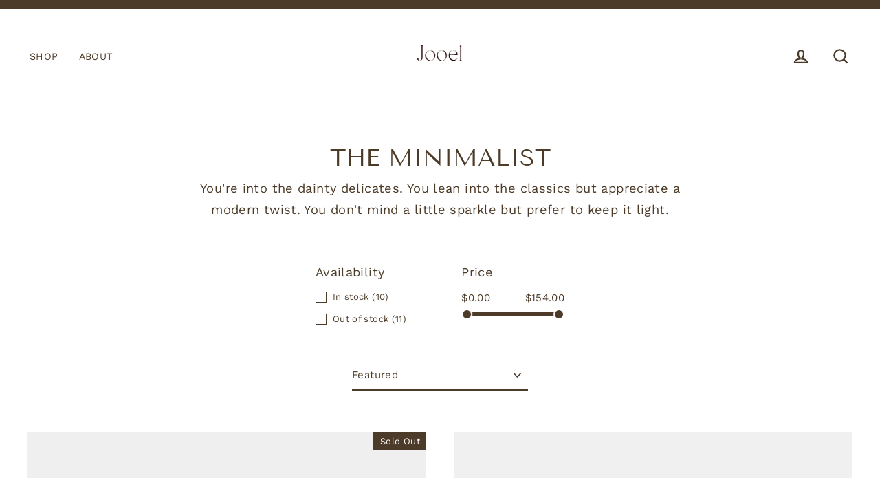

--- FILE ---
content_type: text/html; charset=utf-8
request_url: https://www.jooel.co/collections/the-minimalist
body_size: 48145
content:
<!doctype html>
<html class="no-js" lang="en" dir="ltr"><head>
<!-- Preorder Panda Pixel start-->
<script async src='https://pre.bossapps.co/js/script?shop=jooel-haus.myshopify.com'></script>
<!-- Preorder Panda Pixel ended-->

  <meta charset="utf-8"/>
  <meta name="p:domain_verify" content="639bd0f0f6dbc7e4d85eaf4aaec4515a"/>
  <meta name="google-site-verification" content="7tdI3y-rDXL9JGhUyQrOqmzjaF0G9Nmaqzjih5nulHQ"/>
  <meta name="viewport" content="width=device-width, initial-scale=1.0, maximum-scale=1.0, user-scalable=no"/><script>var _listeners=[];EventTarget.prototype.addEventListenerBase=EventTarget.prototype.addEventListener,EventTarget.prototype.addEventListener=function(e,t,p){_listeners.push({target:this,type:e,listener:t}),this.addEventListenerBase(e,t,p)},EventTarget.prototype.removeEventListeners=function(e){for(var t=0;t!=_listeners.length;t++){var r=_listeners[t],n=r.target,s=r.type,i=r.listener;n==this&&s==e&&this.removeEventListener(s,i)}};</script><script type="text/worker" id="spdnworker">onmessage=function(e){var t=new Request("https://api.speedien.com/optimize/9f13bd037ffcda351c465e86dcab8e8c",{redirect:"follow"});fetch(t).then(e=>e.text()).then(e=>{postMessage(e)})};</script>
<script type="text/javascript">var spdnx=new Worker("data:text/javascript;base64,"+btoa(document.getElementById("spdnworker").textContent));spdnx.onmessage=function(t){var e=document.createElement("script");e.type="text/javascript",e.textContent=t.data,document.head.appendChild(e)},spdnx.postMessage("init");</script>
<script type="text/javascript" data-spdn="1">
const observer=new MutationObserver(mutations=>{mutations.forEach(({addedNodes})=>{addedNodes.forEach(node=>{
if(node.tagName==='SCRIPT'&&node.innerHTML.includes('asyncLoad')){node.type='text/spdnscript'}
if(node.nodeType===1&&node.tagName==='SCRIPT'&&node.innerHTML.includes('hotjar')){node.type='text/spdnscript'}
if(node.nodeType===1&&node.tagName==='SCRIPT'&&node.innerHTML.includes('xklaviyo')){node.type='text/spdnscript'}
if(node.nodeType===1&&node.tagName==='SCRIPT'&&node.innerHTML.includes('recaptcha')){node.type='text/spdnscript'}
if(node.nodeType===1&&node.tagName==='SCRIPT'&&node.src.includes('klaviyo')){node.type='text/spdnscript'}
if(node.nodeType===1&&node.tagName==='SCRIPT'&&node.innerHTML.includes('gorgias')){node.type='text/spdnscript'}
if(node.nodeType===1&&node.tagName==='SCRIPT'&&node.innerHTML.includes('facebook.net')){node.type='text/spdnscript'}
if(node.nodeType===1&&node.tagName==='SCRIPT'&&node.src.includes('gorgias')){node.type='text/spdnscript'}
if(node.nodeType===1&&node.tagName==='SCRIPT'&&node.src.includes('stripe')){node.type='text/spdnscript'}
if(node.nodeType===1&&node.tagName==='SCRIPT'&&node.src.includes('mem')){node.type='text/spdnscript'}
if(node.nodeType===1&&node.tagName==='SCRIPT'&&node.src.includes('privy')){node.type='text/spdnscript'}
if(node.nodeType===1&&node.tagName==='SCRIPT'&&node.src.includes('incart')){node.type='text/spdnscript'}
if(node.nodeType===1&&node.tagName==='SCRIPT'&&node.src.includes('webui')){node.type='text/spdnscript'}
if(node.nodeType===1&&node.tagName==='SCRIPT'&&node.src.includes('swish')){node.type='text/spdnscript'}
if(node.nodeType===1&&node.tagName==='SCRIPT'&&node.src.includes('judge.me')){node.type='text/spdnscript'}
if(node.nodeType===1&&node.tagName==='SCRIPT'&&node.src.includes('tiktok')){node.type='text/spdnscript'}
if(node.nodeType===1&&node.tagName==='SCRIPT'&&node.src.includes('adservices')){node.type='text/spdnscript'}
if(node.nodeType===1&&node.tagName==='SCRIPT'&&node.src.includes('spicegems')){node.type='text/spdnscript'}
if(node.tagName==='SCRIPT'&&node.innerHTML.includes('shopify_v2')){node.type='text/spdnscript'}
if(node.tagName==='SCRIPT'&&node.innerHTML.includes('tiktok')){node.type='text/spdnscript'}
if(node.nodeType===1&&node.tagName==='SCRIPT'&&node.innerHTML.includes('gtag')){node.type='text/spdnscript'}
if(node.nodeType===1&&node.tagName==='SCRIPT'&&node.innerHTML.includes('tagmanager')){node.type='text/spdnscript'}
if(node.nodeType===1&&node.tagName==='SCRIPT'&&node.innerHTML.includes('gtm')){node.type='text/spdnscript'}
if(node.nodeType===1&&node.tagName==='SCRIPT'&&node.src.includes('googlet')){node.type='text/spdnscript'}
if(node.tagName==='SCRIPT'&&node.className=='analytics'){node.type='text/spdnscript'} if(node.tagName==='IMG'){node.loading='lazy'}
if(node.tagName==='IFRAME'){node.loading='lazy'} })})})
var ua = navigator.userAgent.toLowerCase();if ((ua.indexOf('chrome') > -1 || ua.indexOf('firefox') > -1) && window.location.href.indexOf("no-optimization") === -1) {observer.observe(document.documentElement,{childList:true,subtree:true})}</script><link rel="preconnect" href="https://cdn.shopify.com" crossorigin>
<link rel="dns-prefetch" href="https://fonts.shopifycdn.com" crossorigin>
<link rel="dns-prefetch" href="https://maps.googleapis.com">
<link rel="dns-prefetch" href="https://maps.gstatic.com"><title>The Minimalist
&ndash; JOOEL
</title>
<link rel="shortcut icon" href="//www.jooel.co/cdn/shop/files/Jooel_Favicon_32x32.png?v=1614302789" type="image/png"/>
<meta name="description" content="You&#39;re into the dainty delicates. You lean into the classics but appreciate a modern twist. You don&#39;t mind a little sparkle but prefer to keep it light."><meta property="og:site_name" content="JOOEL">
  <meta property="og:url" content="https://www.jooel.co/collections/the-minimalist">
  <meta property="og:title" content="The Minimalist">
  <meta property="og:type" content="website">
  <meta property="og:description" content="You&#39;re into the dainty delicates. You lean into the classics but appreciate a modern twist. You don&#39;t mind a little sparkle but prefer to keep it light."><meta property="og:image" content="http://www.jooel.co/cdn/shop/products/Ecom3122_1200x630.jpg?v=1669306335"><meta property="og:image" content="http://www.jooel.co/cdn/shop/products/silver_2_1200x630.jpg?v=1649820173"><meta property="og:image" content="http://www.jooel.co/cdn/shop/products/Ecom2942_3_1200x630.jpg?v=1669307668">
  <meta property="og:image:secure_url" content="https://www.jooel.co/cdn/shop/products/Ecom3122_1200x630.jpg?v=1669306335"><meta property="og:image:secure_url" content="https://www.jooel.co/cdn/shop/products/silver_2_1200x630.jpg?v=1649820173"><meta property="og:image:secure_url" content="https://www.jooel.co/cdn/shop/products/Ecom2942_3_1200x630.jpg?v=1669307668">
  <meta name="twitter:site" content="@">
  <meta name="twitter:card" content="summary_large_image">
  <meta name="twitter:title" content="The Minimalist">
  <meta name="twitter:description" content="You&#39;re into the dainty delicates. You lean into the classics but appreciate a modern twist. You don&#39;t mind a little sparkle but prefer to keep it light.">













<script>window.performance && window.performance.mark && window.performance.mark('shopify.content_for_header.start');</script><meta name="google-site-verification" content="e71OQ7JQqJC66ZwteyumQDute60cDQW6n_3G6UULMqs">
<meta id="shopify-digital-wallet" name="shopify-digital-wallet" content="/32222511244/digital_wallets/dialog">
<meta name="shopify-checkout-api-token" content="0bd846c11f0709de8ab143b7347025f6">
<meta id="in-context-paypal-metadata" data-shop-id="32222511244" data-venmo-supported="false" data-environment="production" data-locale="en_US" data-paypal-v4="true" data-currency="USD">
<link rel="alternate" type="application/atom+xml" title="Feed" href="/collections/the-minimalist.atom" />
<link rel="alternate" type="application/json+oembed" href="https://www.jooel.co/collections/the-minimalist.oembed">
<script async="async" data-src="/checkouts/internal/preloads.js?locale=en-US"></script>
<link rel="preconnect" href="https://shop.app" crossorigin="anonymous">
<script async="async" data-src="https://shop.app/checkouts/internal/preloads.js?locale=en-US&shop_id=32222511244" crossorigin="anonymous"></script>
<script id="apple-pay-shop-capabilities" type="application/json">{"shopId":32222511244,"countryCode":"US","currencyCode":"USD","merchantCapabilities":["supports3DS"],"merchantId":"gid:\/\/shopify\/Shop\/32222511244","merchantName":"JOOEL","requiredBillingContactFields":["postalAddress","email","phone"],"requiredShippingContactFields":["postalAddress","email","phone"],"shippingType":"shipping","supportedNetworks":["visa","masterCard","amex","discover","elo","jcb"],"total":{"type":"pending","label":"JOOEL","amount":"1.00"},"shopifyPaymentsEnabled":true,"supportsSubscriptions":true}</script>
<script id="shopify-features" type="application/json">{"accessToken":"0bd846c11f0709de8ab143b7347025f6","betas":["rich-media-storefront-analytics"],"domain":"www.jooel.co","predictiveSearch":true,"shopId":32222511244,"locale":"en"}</script>
<script>var Shopify = Shopify || {};
Shopify.shop = "jooel-haus.myshopify.com";
Shopify.locale = "en";
Shopify.currency = {"active":"USD","rate":"1.0"};
Shopify.country = "US";
Shopify.theme = {"name":"Archetype | Streamline | Optimized ","id":132234084518,"schema_name":"Streamline","schema_version":"6.1.0","theme_store_id":null,"role":"main"};
Shopify.theme.handle = "null";
Shopify.theme.style = {"id":null,"handle":null};
Shopify.cdnHost = "www.jooel.co/cdn";
Shopify.routes = Shopify.routes || {};
Shopify.routes.root = "/";</script>
<script type="module">!function(o){(o.Shopify=o.Shopify||{}).modules=!0}(window);</script>
<script>!function(o){function n(){var o=[];function n(){o.push(Array.prototype.slice.apply(arguments))}return n.q=o,n}var t=o.Shopify=o.Shopify||{};t.loadFeatures=n(),t.autoloadFeatures=n()}(window);</script>
<script>
  window.ShopifyPay = window.ShopifyPay || {};
  window.ShopifyPay.apiHost = "shop.app\/pay";
  window.ShopifyPay.redirectState = null;
</script>
<script id="shop-js-analytics" type="application/json">{"pageType":"collection"}</script>
<script defer="defer" async type="module" data-src="//www.jooel.co/cdn/shopifycloud/shop-js/modules/v2/client.init-shop-cart-sync_BN7fPSNr.en.esm.js"></script>
<script defer="defer" async type="module" data-src="//www.jooel.co/cdn/shopifycloud/shop-js/modules/v2/chunk.common_Cbph3Kss.esm.js"></script>
<script defer="defer" async type="module" data-src="//www.jooel.co/cdn/shopifycloud/shop-js/modules/v2/chunk.modal_DKumMAJ1.esm.js"></script>
<script type="module">
  await import("//www.jooel.co/cdn/shopifycloud/shop-js/modules/v2/client.init-shop-cart-sync_BN7fPSNr.en.esm.js");
await import("//www.jooel.co/cdn/shopifycloud/shop-js/modules/v2/chunk.common_Cbph3Kss.esm.js");
await import("//www.jooel.co/cdn/shopifycloud/shop-js/modules/v2/chunk.modal_DKumMAJ1.esm.js");

  window.Shopify.SignInWithShop?.initShopCartSync?.({"fedCMEnabled":true,"windoidEnabled":true});

</script>
<script>
  window.Shopify = window.Shopify || {};
  if (!window.Shopify.featureAssets) window.Shopify.featureAssets = {};
  window.Shopify.featureAssets['shop-js'] = {"shop-cart-sync":["modules/v2/client.shop-cart-sync_CJVUk8Jm.en.esm.js","modules/v2/chunk.common_Cbph3Kss.esm.js","modules/v2/chunk.modal_DKumMAJ1.esm.js"],"init-fed-cm":["modules/v2/client.init-fed-cm_7Fvt41F4.en.esm.js","modules/v2/chunk.common_Cbph3Kss.esm.js","modules/v2/chunk.modal_DKumMAJ1.esm.js"],"init-shop-email-lookup-coordinator":["modules/v2/client.init-shop-email-lookup-coordinator_Cc088_bR.en.esm.js","modules/v2/chunk.common_Cbph3Kss.esm.js","modules/v2/chunk.modal_DKumMAJ1.esm.js"],"init-windoid":["modules/v2/client.init-windoid_hPopwJRj.en.esm.js","modules/v2/chunk.common_Cbph3Kss.esm.js","modules/v2/chunk.modal_DKumMAJ1.esm.js"],"shop-button":["modules/v2/client.shop-button_B0jaPSNF.en.esm.js","modules/v2/chunk.common_Cbph3Kss.esm.js","modules/v2/chunk.modal_DKumMAJ1.esm.js"],"shop-cash-offers":["modules/v2/client.shop-cash-offers_DPIskqss.en.esm.js","modules/v2/chunk.common_Cbph3Kss.esm.js","modules/v2/chunk.modal_DKumMAJ1.esm.js"],"shop-toast-manager":["modules/v2/client.shop-toast-manager_CK7RT69O.en.esm.js","modules/v2/chunk.common_Cbph3Kss.esm.js","modules/v2/chunk.modal_DKumMAJ1.esm.js"],"init-shop-cart-sync":["modules/v2/client.init-shop-cart-sync_BN7fPSNr.en.esm.js","modules/v2/chunk.common_Cbph3Kss.esm.js","modules/v2/chunk.modal_DKumMAJ1.esm.js"],"init-customer-accounts-sign-up":["modules/v2/client.init-customer-accounts-sign-up_CfPf4CXf.en.esm.js","modules/v2/client.shop-login-button_DeIztwXF.en.esm.js","modules/v2/chunk.common_Cbph3Kss.esm.js","modules/v2/chunk.modal_DKumMAJ1.esm.js"],"pay-button":["modules/v2/client.pay-button_CgIwFSYN.en.esm.js","modules/v2/chunk.common_Cbph3Kss.esm.js","modules/v2/chunk.modal_DKumMAJ1.esm.js"],"init-customer-accounts":["modules/v2/client.init-customer-accounts_DQ3x16JI.en.esm.js","modules/v2/client.shop-login-button_DeIztwXF.en.esm.js","modules/v2/chunk.common_Cbph3Kss.esm.js","modules/v2/chunk.modal_DKumMAJ1.esm.js"],"avatar":["modules/v2/client.avatar_BTnouDA3.en.esm.js"],"init-shop-for-new-customer-accounts":["modules/v2/client.init-shop-for-new-customer-accounts_CsZy_esa.en.esm.js","modules/v2/client.shop-login-button_DeIztwXF.en.esm.js","modules/v2/chunk.common_Cbph3Kss.esm.js","modules/v2/chunk.modal_DKumMAJ1.esm.js"],"shop-follow-button":["modules/v2/client.shop-follow-button_BRMJjgGd.en.esm.js","modules/v2/chunk.common_Cbph3Kss.esm.js","modules/v2/chunk.modal_DKumMAJ1.esm.js"],"checkout-modal":["modules/v2/client.checkout-modal_B9Drz_yf.en.esm.js","modules/v2/chunk.common_Cbph3Kss.esm.js","modules/v2/chunk.modal_DKumMAJ1.esm.js"],"shop-login-button":["modules/v2/client.shop-login-button_DeIztwXF.en.esm.js","modules/v2/chunk.common_Cbph3Kss.esm.js","modules/v2/chunk.modal_DKumMAJ1.esm.js"],"lead-capture":["modules/v2/client.lead-capture_DXYzFM3R.en.esm.js","modules/v2/chunk.common_Cbph3Kss.esm.js","modules/v2/chunk.modal_DKumMAJ1.esm.js"],"shop-login":["modules/v2/client.shop-login_CA5pJqmO.en.esm.js","modules/v2/chunk.common_Cbph3Kss.esm.js","modules/v2/chunk.modal_DKumMAJ1.esm.js"],"payment-terms":["modules/v2/client.payment-terms_BxzfvcZJ.en.esm.js","modules/v2/chunk.common_Cbph3Kss.esm.js","modules/v2/chunk.modal_DKumMAJ1.esm.js"]};
</script>
<script>(function() {
  var isLoaded = false;
  function asyncLoad() {
    if (isLoaded) return;
    isLoaded = true;
    var urls = ["https:\/\/cdn.ordersify.com\/sdk\/v2\/ordersify-shopify.min.js?shop=jooel-haus.myshopify.com","https:\/\/cdn.shopify.com\/s\/files\/1\/0184\/4255\/1360\/files\/quicklink.v3.min.js?v=1666076380\u0026shop=jooel-haus.myshopify.com","https:\/\/shopify-widget.route.com\/shopify.widget.js?shop=jooel-haus.myshopify.com","https:\/\/d18eg7dreypte5.cloudfront.net\/scripts\/integrations\/subscription.js?shop=jooel-haus.myshopify.com","https:\/\/shopify-extension.getredo.com\/main.js?widget_id=6b68kta0xb2tu3z\u0026shop=jooel-haus.myshopify.com"];
    for (var i = 0; i < urls.length; i++) {
      var s = document.createElement('script');
      s.type = 'text/javascript';
      s.async = true;
      s.src = urls[i];
      var x = document.getElementsByTagName('script')[0];
      x.parentNode.insertBefore(s, x);
    }
  };
  document.addEventListener('StartAsyncLoading',function(event){asyncLoad();});if(window.attachEvent) {
    window.attachEvent('onload', function(){});
  } else {
    window.addEventListener('load', function(){}, false);
  }
})();</script>
<script id="__st">var __st={"a":32222511244,"offset":-18000,"reqid":"ed359299-f98f-4421-a049-8fd2a0767e46-1769806087","pageurl":"www.jooel.co\/collections\/the-minimalist","u":"952d8e70c686","p":"collection","rtyp":"collection","rid":292680761510};</script>
<script>window.ShopifyPaypalV4VisibilityTracking = true;</script>
<script id="captcha-bootstrap">!function(){'use strict';const t='contact',e='account',n='new_comment',o=[[t,t],['blogs',n],['comments',n],[t,'customer']],c=[[e,'customer_login'],[e,'guest_login'],[e,'recover_customer_password'],[e,'create_customer']],r=t=>t.map((([t,e])=>`form[action*='/${t}']:not([data-nocaptcha='true']) input[name='form_type'][value='${e}']`)).join(','),a=t=>()=>t?[...document.querySelectorAll(t)].map((t=>t.form)):[];function s(){const t=[...o],e=r(t);return a(e)}const i='password',u='form_key',d=['recaptcha-v3-token','g-recaptcha-response','h-captcha-response',i],f=()=>{try{return window.sessionStorage}catch{return}},m='__shopify_v',_=t=>t.elements[u];function p(t,e,n=!1){try{const o=window.sessionStorage,c=JSON.parse(o.getItem(e)),{data:r}=function(t){const{data:e,action:n}=t;return t[m]||n?{data:e,action:n}:{data:t,action:n}}(c);for(const[e,n]of Object.entries(r))t.elements[e]&&(t.elements[e].value=n);n&&o.removeItem(e)}catch(o){console.error('form repopulation failed',{error:o})}}const l='form_type',E='cptcha';function T(t){t.dataset[E]=!0}const w=window,h=w.document,L='Shopify',v='ce_forms',y='captcha';let A=!1;((t,e)=>{const n=(g='f06e6c50-85a8-45c8-87d0-21a2b65856fe',I='https://cdn.shopify.com/shopifycloud/storefront-forms-hcaptcha/ce_storefront_forms_captcha_hcaptcha.v1.5.2.iife.js',D={infoText:'Protected by hCaptcha',privacyText:'Privacy',termsText:'Terms'},(t,e,n)=>{const o=w[L][v],c=o.bindForm;if(c)return c(t,g,e,D).then(n);var r;o.q.push([[t,g,e,D],n]),r=I,A||(h.body.append(Object.assign(h.createElement('script'),{id:'captcha-provider',async:!0,src:r})),A=!0)});var g,I,D;w[L]=w[L]||{},w[L][v]=w[L][v]||{},w[L][v].q=[],w[L][y]=w[L][y]||{},w[L][y].protect=function(t,e){n(t,void 0,e),T(t)},Object.freeze(w[L][y]),function(t,e,n,w,h,L){const[v,y,A,g]=function(t,e,n){const i=e?o:[],u=t?c:[],d=[...i,...u],f=r(d),m=r(i),_=r(d.filter((([t,e])=>n.includes(e))));return[a(f),a(m),a(_),s()]}(w,h,L),I=t=>{const e=t.target;return e instanceof HTMLFormElement?e:e&&e.form},D=t=>v().includes(t);t.addEventListener('submit',(t=>{const e=I(t);if(!e)return;const n=D(e)&&!e.dataset.hcaptchaBound&&!e.dataset.recaptchaBound,o=_(e),c=g().includes(e)&&(!o||!o.value);(n||c)&&t.preventDefault(),c&&!n&&(function(t){try{if(!f())return;!function(t){const e=f();if(!e)return;const n=_(t);if(!n)return;const o=n.value;o&&e.removeItem(o)}(t);const e=Array.from(Array(32),(()=>Math.random().toString(36)[2])).join('');!function(t,e){_(t)||t.append(Object.assign(document.createElement('input'),{type:'hidden',name:u})),t.elements[u].value=e}(t,e),function(t,e){const n=f();if(!n)return;const o=[...t.querySelectorAll(`input[type='${i}']`)].map((({name:t})=>t)),c=[...d,...o],r={};for(const[a,s]of new FormData(t).entries())c.includes(a)||(r[a]=s);n.setItem(e,JSON.stringify({[m]:1,action:t.action,data:r}))}(t,e)}catch(e){console.error('failed to persist form',e)}}(e),e.submit())}));const S=(t,e)=>{t&&!t.dataset[E]&&(n(t,e.some((e=>e===t))),T(t))};for(const o of['focusin','change'])t.addEventListener(o,(t=>{const e=I(t);D(e)&&S(e,y())}));const B=e.get('form_key'),M=e.get(l),P=B&&M;t.addEventListener('DOMContentLoaded',(()=>{const t=y();if(P)for(const e of t)e.elements[l].value===M&&p(e,B);[...new Set([...A(),...v().filter((t=>'true'===t.dataset.shopifyCaptcha))])].forEach((e=>S(e,t)))}))}(h,new URLSearchParams(w.location.search),n,t,e,['guest_login'])})(!0,!0)}();</script>
<script integrity="sha256-4kQ18oKyAcykRKYeNunJcIwy7WH5gtpwJnB7kiuLZ1E=" data-source-attribution="shopify.loadfeatures" defer="defer" data-src="//www.jooel.co/cdn/shopifycloud/storefront/assets/storefront/load_feature-a0a9edcb.js" crossorigin="anonymous"></script>
<script crossorigin="anonymous" defer="defer" data-src="//www.jooel.co/cdn/shopifycloud/storefront/assets/shopify_pay/storefront-65b4c6d7.js?v=20250812"></script>
<script data-source-attribution="shopify.dynamic_checkout.dynamic.init">var Shopify=Shopify||{};Shopify.PaymentButton=Shopify.PaymentButton||{isStorefrontPortableWallets:!0,init:function(){window.Shopify.PaymentButton.init=function(){};var t=document.createElement("script");t.data-src="https://www.jooel.co/cdn/shopifycloud/portable-wallets/latest/portable-wallets.en.js",t.type="module",document.head.appendChild(t)}};
</script>
<script data-source-attribution="shopify.dynamic_checkout.buyer_consent">
  function portableWalletsHideBuyerConsent(e){var t=document.getElementById("shopify-buyer-consent"),n=document.getElementById("shopify-subscription-policy-button");t&&n&&(t.classList.add("hidden"),t.setAttribute("aria-hidden","true"),n.removeEventListener("click",e))}function portableWalletsShowBuyerConsent(e){var t=document.getElementById("shopify-buyer-consent"),n=document.getElementById("shopify-subscription-policy-button");t&&n&&(t.classList.remove("hidden"),t.removeAttribute("aria-hidden"),n.addEventListener("click",e))}window.Shopify?.PaymentButton&&(window.Shopify.PaymentButton.hideBuyerConsent=portableWalletsHideBuyerConsent,window.Shopify.PaymentButton.showBuyerConsent=portableWalletsShowBuyerConsent);
</script>
<script data-source-attribution="shopify.dynamic_checkout.cart.bootstrap">document.addEventListener("DOMContentLoaded",(function(){function t(){return document.querySelector("shopify-accelerated-checkout-cart, shopify-accelerated-checkout")}if(t())Shopify.PaymentButton.init();else{new MutationObserver((function(e,n){t()&&(Shopify.PaymentButton.init(),n.disconnect())})).observe(document.body,{childList:!0,subtree:!0})}}));
</script>
<link id="shopify-accelerated-checkout-styles" rel="stylesheet" media="screen" href="https://www.jooel.co/cdn/shopifycloud/portable-wallets/latest/accelerated-checkout-backwards-compat.css" crossorigin="anonymous">
<style id="shopify-accelerated-checkout-cart">
        #shopify-buyer-consent {
  margin-top: 1em;
  display: inline-block;
  width: 100%;
}

#shopify-buyer-consent.hidden {
  display: none;
}

#shopify-subscription-policy-button {
  background: none;
  border: none;
  padding: 0;
  text-decoration: underline;
  font-size: inherit;
  cursor: pointer;
}

#shopify-subscription-policy-button::before {
  box-shadow: none;
}

      </style>

<script>window.performance && window.performance.mark && window.performance.mark('shopify.content_for_header.end');</script>

<script src="//www.jooel.co/cdn/shop/t/13/assets/Jooel.js?v=19565001595531373141671098139" defer="defer"></script>

  <script src='https://cdn.assortion.com/app.js?shop=jooel-haus.myshopify.com' defer></script>
  <!-- Stock Alerts is generated by Ordersify --><style type="text/css">#bis-inline-button { margin-top: 20px; }.osf-countdown { display: flex; flex-direction: column; align-items: center; } .osf-countdown__countdown { margin-top: 15px !important; }</style><script type="text/javascript">
  window.ORDERSIFY_BIS = window.ORDERSIFY_BIS || {};
  window.ORDERSIFY_BIS.template = "collection";
  window.ORDERSIFY_BIS.language = "en";
  window.ORDERSIFY_BIS.primary_language = "en";
  
  
  window.ORDERSIFY_BIS.product_collections = [];
  window.ORDERSIFY_BIS.variant_inventory = [];
  window.ORDERSIFY_BIS.collection_product_inventories = [];
  window.ORDERSIFY_BIS.collection_product_collections = [];
  
  window.ORDERSIFY_BIS.collection_products = [{"id":7496635973798,"title":"Ezra Oblong Cuff Bracelet","handle":"ezra-oblong-cuff-bracelet","description":"\u003cmeta charset=\"utf-8\"\u003e\n\u003cdiv\u003eThe Ezra Oblong Cuff Bracelet is a modern and stylish addition to your collection. Add a touch of organic elegance to your look with this unique cuff bracelet. The irregular shape is inspired by natural elements, and the gold tone creates an understated finish with a sophisticated effect.\u003c\/div\u003e\n\u003cdiv\u003e\u003cspan style=\"text-decoration: underline;\"\u003e\u003c\/span\u003e\u003c\/div\u003e\n\u003cdiv\u003e\u003cspan style=\"text-decoration: underline;\"\u003e\u003c\/span\u003e\u003c\/div\u003e\n\u003cdiv\u003e\u003cspan style=\"text-decoration: underline;\"\u003e\u003c\/span\u003e\u003c\/div\u003e\n\u003cdiv\u003e\n\u003cmeta charset=\"utf-8\"\u003e\n\u003cp data-mce-fragment=\"1\"\u003e \u003c\/p\u003e\n\u003cp data-mce-fragment=\"1\"\u003e\u003cspan style=\"text-decoration: underline;\"\u003eDetails\u003c\/span\u003e\u003cbr\u003e\u003c\/p\u003e\n\u003cul data-mce-fragment=\"1\"\u003e\n\u003cli data-mce-fragment=\"1\"\u003eGold Tone (18k Gold Plated Brass)\u003c\/li\u003e\n\u003cli data-mce-fragment=\"1\"\u003eLead \u0026amp; Nickel Free\u003c\/li\u003e\n\u003cli data-mce-fragment=\"1\"\u003eHigh Polish Finish\u003c\/li\u003e\n\u003cli data-mce-fragment=\"1\"\u003eHypoallergenic\u003c\/li\u003e\n\u003cli data-mce-fragment=\"1\"\u003eFlexible Opening for All Sizes\u003c\/li\u003e\n\u003c\/ul\u003e\n\u003c\/div\u003e\n\u003cul data-mce-fragment=\"1\"\u003e\u003c\/ul\u003e","published_at":"2022-12-01T09:36:23-05:00","created_at":"2022-08-23T21:49:03-04:00","vendor":"Jooel","type":"Bracelet","tags":["Bracelet","Gold"],"price":11200,"price_min":11200,"price_max":11200,"available":false,"price_varies":false,"compare_at_price":null,"compare_at_price_min":0,"compare_at_price_max":0,"compare_at_price_varies":false,"variants":[{"id":43339444879526,"title":"Default Title","option1":"Default Title","option2":null,"option3":null,"sku":"JEZB160","requires_shipping":true,"taxable":true,"featured_image":null,"available":false,"name":"Ezra Oblong Cuff Bracelet","public_title":null,"options":["Default Title"],"price":11200,"weight":20,"compare_at_price":null,"inventory_management":"shopify","barcode":"","requires_selling_plan":false,"selling_plan_allocations":[]}],"images":["\/\/www.jooel.co\/cdn\/shop\/products\/Ecom3122.jpg?v=1669306335"],"featured_image":"\/\/www.jooel.co\/cdn\/shop\/products\/Ecom3122.jpg?v=1669306335","options":["Title"],"media":[{"alt":"Ezra Oblong Cuff Bracelet Jooel","id":28027195261094,"position":1,"preview_image":{"aspect_ratio":1.0,"height":1291,"width":1291,"src":"\/\/www.jooel.co\/cdn\/shop\/products\/Ecom3122.jpg?v=1669306335"},"aspect_ratio":1.0,"height":1291,"media_type":"image","src":"\/\/www.jooel.co\/cdn\/shop\/products\/Ecom3122.jpg?v=1669306335","width":1291}],"requires_selling_plan":false,"selling_plan_groups":[],"content":"\u003cmeta charset=\"utf-8\"\u003e\n\u003cdiv\u003eThe Ezra Oblong Cuff Bracelet is a modern and stylish addition to your collection. Add a touch of organic elegance to your look with this unique cuff bracelet. The irregular shape is inspired by natural elements, and the gold tone creates an understated finish with a sophisticated effect.\u003c\/div\u003e\n\u003cdiv\u003e\u003cspan style=\"text-decoration: underline;\"\u003e\u003c\/span\u003e\u003c\/div\u003e\n\u003cdiv\u003e\u003cspan style=\"text-decoration: underline;\"\u003e\u003c\/span\u003e\u003c\/div\u003e\n\u003cdiv\u003e\u003cspan style=\"text-decoration: underline;\"\u003e\u003c\/span\u003e\u003c\/div\u003e\n\u003cdiv\u003e\n\u003cmeta charset=\"utf-8\"\u003e\n\u003cp data-mce-fragment=\"1\"\u003e \u003c\/p\u003e\n\u003cp data-mce-fragment=\"1\"\u003e\u003cspan style=\"text-decoration: underline;\"\u003eDetails\u003c\/span\u003e\u003cbr\u003e\u003c\/p\u003e\n\u003cul data-mce-fragment=\"1\"\u003e\n\u003cli data-mce-fragment=\"1\"\u003eGold Tone (18k Gold Plated Brass)\u003c\/li\u003e\n\u003cli data-mce-fragment=\"1\"\u003eLead \u0026amp; Nickel Free\u003c\/li\u003e\n\u003cli data-mce-fragment=\"1\"\u003eHigh Polish Finish\u003c\/li\u003e\n\u003cli data-mce-fragment=\"1\"\u003eHypoallergenic\u003c\/li\u003e\n\u003cli data-mce-fragment=\"1\"\u003eFlexible Opening for All Sizes\u003c\/li\u003e\n\u003c\/ul\u003e\n\u003c\/div\u003e\n\u003cul data-mce-fragment=\"1\"\u003e\u003c\/ul\u003e"},{"id":7159867080870,"title":"Solana Square Tennis Necklace | Silver","handle":"iliya-square-tennis-necklace-silver","description":"\u003cmeta charset=\"utf-8\"\u003e\n\u003cp data-mce-fragment=\"1\"\u003e\u003cspan data-mce-fragment=\"1\"\u003eLuminous with the beauty of brilliant radiant cut stones, our Solana Square Tennis Necklace is a head turning addition to your wardrobe. A modern piece inspired by timeless aesthetics, its's the right amount of glitz and glamour. This stylish tennis necklace is available in three lengths so layering is a breeze. \u003c\/span\u003e\u003c\/p\u003e\n\u003cp data-mce-fragment=\"1\"\u003e\u003cspan style=\"text-decoration: underline;\"\u003eDetails\u003c\/span\u003e\u003c\/p\u003e\n\u003cul data-mce-fragment=\"1\"\u003e\n\u003cli data-mce-fragment=\"1\"\u003e\n\u003cmeta charset=\"utf-8\"\u003e\n\u003cspan\u003eSilver Tone (Rhodium Plated Brass) \u003c\/span\u003e\n\u003c\/li\u003e\n\u003cli data-mce-fragment=\"1\"\u003eSecure Closure\u003c\/li\u003e\n\u003cli data-mce-fragment=\"1\"\u003eIndividually Hand Set 4mm Stones\u003c\/li\u003e\n\u003cli data-mce-fragment=\"1\"\u003eBrilliant Square Cut 5A Cubic Zirconia \u003cspan data-mce-fragment=\"1\"\u003e✧\u003c\/span\u003e\n\u003c\/li\u003e\n\u003cli data-mce-fragment=\"1\"\u003eLightweight Feel\u003c\/li\u003e\n\u003cli data-mce-fragment=\"1\"\u003eHigh Polish Finish\u003c\/li\u003e\n\u003cli data-mce-fragment=\"1\"\u003eNickel Free\u003c\/li\u003e\n\u003cli data-mce-fragment=\"1\"\u003eE-coated for long lasting durability \u003c\/li\u003e\n\u003c\/ul\u003e","published_at":"2022-08-26T14:11:30-04:00","created_at":"2021-11-21T00:52:18-05:00","vendor":"Jooel","type":"Necklaces","tags":["Necklace","Silver"],"price":12000,"price_min":12000,"price_max":12500,"available":true,"price_varies":true,"compare_at_price":null,"compare_at_price_min":0,"compare_at_price_max":0,"compare_at_price_varies":false,"variants":[{"id":41753891012774,"title":"16'","option1":"16'","option2":null,"option3":null,"sku":"","requires_shipping":true,"taxable":true,"featured_image":null,"available":true,"name":"Solana Square Tennis Necklace | Silver - 16'","public_title":"16'","options":["16'"],"price":12000,"weight":0,"compare_at_price":null,"inventory_management":"shopify","barcode":"","requires_selling_plan":false,"selling_plan_allocations":[]},{"id":41753891045542,"title":"18'","option1":"18'","option2":null,"option3":null,"sku":"","requires_shipping":true,"taxable":true,"featured_image":null,"available":true,"name":"Solana Square Tennis Necklace | Silver - 18'","public_title":"18'","options":["18'"],"price":12500,"weight":0,"compare_at_price":null,"inventory_management":"shopify","barcode":"","requires_selling_plan":false,"selling_plan_allocations":[]}],"images":["\/\/www.jooel.co\/cdn\/shop\/products\/silver_2.jpg?v=1649820173"],"featured_image":"\/\/www.jooel.co\/cdn\/shop\/products\/silver_2.jpg?v=1649820173","options":["Length"],"media":[{"alt":"Solana Square Tennis Necklace | Silver Jooel","id":25542115524774,"position":1,"preview_image":{"aspect_ratio":1.0,"height":2000,"width":2000,"src":"\/\/www.jooel.co\/cdn\/shop\/products\/silver_2.jpg?v=1649820173"},"aspect_ratio":1.0,"height":2000,"media_type":"image","src":"\/\/www.jooel.co\/cdn\/shop\/products\/silver_2.jpg?v=1649820173","width":2000}],"requires_selling_plan":false,"selling_plan_groups":[],"content":"\u003cmeta charset=\"utf-8\"\u003e\n\u003cp data-mce-fragment=\"1\"\u003e\u003cspan data-mce-fragment=\"1\"\u003eLuminous with the beauty of brilliant radiant cut stones, our Solana Square Tennis Necklace is a head turning addition to your wardrobe. A modern piece inspired by timeless aesthetics, its's the right amount of glitz and glamour. This stylish tennis necklace is available in three lengths so layering is a breeze. \u003c\/span\u003e\u003c\/p\u003e\n\u003cp data-mce-fragment=\"1\"\u003e\u003cspan style=\"text-decoration: underline;\"\u003eDetails\u003c\/span\u003e\u003c\/p\u003e\n\u003cul data-mce-fragment=\"1\"\u003e\n\u003cli data-mce-fragment=\"1\"\u003e\n\u003cmeta charset=\"utf-8\"\u003e\n\u003cspan\u003eSilver Tone (Rhodium Plated Brass) \u003c\/span\u003e\n\u003c\/li\u003e\n\u003cli data-mce-fragment=\"1\"\u003eSecure Closure\u003c\/li\u003e\n\u003cli data-mce-fragment=\"1\"\u003eIndividually Hand Set 4mm Stones\u003c\/li\u003e\n\u003cli data-mce-fragment=\"1\"\u003eBrilliant Square Cut 5A Cubic Zirconia \u003cspan data-mce-fragment=\"1\"\u003e✧\u003c\/span\u003e\n\u003c\/li\u003e\n\u003cli data-mce-fragment=\"1\"\u003eLightweight Feel\u003c\/li\u003e\n\u003cli data-mce-fragment=\"1\"\u003eHigh Polish Finish\u003c\/li\u003e\n\u003cli data-mce-fragment=\"1\"\u003eNickel Free\u003c\/li\u003e\n\u003cli data-mce-fragment=\"1\"\u003eE-coated for long lasting durability \u003c\/li\u003e\n\u003c\/ul\u003e"},{"id":7574449750182,"title":"Lucca Gold Huggie Earring","handle":"lucca-gold-huggie-earring","description":"\u003cmeta charset=\"utf-8\"\u003e\n\u003cdiv\u003eThe Lucca Gold Huggie Earring is a modern take on a classic shape. Its simple form makes this piece perfect for pairing with other pieces to make your outfit pop, or for wearing alone for a simple yet chic look. Made from 18K gold plated brass, its lightweight feel makes it ideal for all day wear. Its high polish finish and nickel free construction makes it comfortable as well as durable.\u003c\/div\u003e\n\u003cdiv\u003e\u003c\/div\u003e\n\u003cdiv\u003e\u003cspan style=\"text-decoration: underline;\"\u003e\u003c\/span\u003e\u003c\/div\u003e\n\u003cdiv\u003e\u003cspan style=\"text-decoration: underline;\"\u003eDetails\u003c\/span\u003e\u003c\/div\u003e\n\u003cul data-mce-fragment=\"1\"\u003e\n\u003cli data-mce-fragment=\"1\"\u003eGold Tone (18k Gold Plated Brass)\u003c\/li\u003e\n\u003cli data-mce-fragment=\"1\"\u003eLightweight Feel\u003c\/li\u003e\n\u003cli data-mce-fragment=\"1\"\u003eHigh Polish Finish\u003c\/li\u003e\n\u003cli data-mce-fragment=\"1\"\u003eNickel Free\u003c\/li\u003e\n\u003cli data-mce-fragment=\"1\"\u003eE-coated for long lasting durability \u003c\/li\u003e\n\u003cli data-mce-fragment=\"1\"\u003e22mm x 20mm\u003c\/li\u003e\n\u003c\/ul\u003e","published_at":"2022-12-01T09:43:12-05:00","created_at":"2022-10-14T00:06:49-04:00","vendor":"Jooel","type":"Earring","tags":["Earrings","Gold","Huggies"],"price":7400,"price_min":7400,"price_max":7400,"available":false,"price_varies":false,"compare_at_price":null,"compare_at_price_min":0,"compare_at_price_max":0,"compare_at_price_varies":false,"variants":[{"id":43602755813542,"title":"Default Title","option1":"Default Title","option2":null,"option3":null,"sku":"","requires_shipping":true,"taxable":true,"featured_image":null,"available":false,"name":"Lucca Gold Huggie Earring","public_title":null,"options":["Default Title"],"price":7400,"weight":5,"compare_at_price":null,"inventory_management":"shopify","barcode":"","requires_selling_plan":false,"selling_plan_allocations":[]}],"images":["\/\/www.jooel.co\/cdn\/shop\/products\/Ecom2942_3.jpg?v=1669307668","\/\/www.jooel.co\/cdn\/shop\/products\/Ecom3146.jpg?v=1669307680"],"featured_image":"\/\/www.jooel.co\/cdn\/shop\/products\/Ecom2942_3.jpg?v=1669307668","options":["Title"],"media":[{"alt":"Lucca Gold Huggie Earring Jooel","id":28027276198054,"position":1,"preview_image":{"aspect_ratio":1.0,"height":1291,"width":1291,"src":"\/\/www.jooel.co\/cdn\/shop\/products\/Ecom2942_3.jpg?v=1669307668"},"aspect_ratio":1.0,"height":1291,"media_type":"image","src":"\/\/www.jooel.co\/cdn\/shop\/products\/Ecom2942_3.jpg?v=1669307668","width":1291},{"alt":"Lucca Gold Huggie Earring Jooel","id":28027276624038,"position":2,"preview_image":{"aspect_ratio":1.0,"height":1304,"width":1304,"src":"\/\/www.jooel.co\/cdn\/shop\/products\/Ecom3146.jpg?v=1669307680"},"aspect_ratio":1.0,"height":1304,"media_type":"image","src":"\/\/www.jooel.co\/cdn\/shop\/products\/Ecom3146.jpg?v=1669307680","width":1304}],"requires_selling_plan":false,"selling_plan_groups":[],"content":"\u003cmeta charset=\"utf-8\"\u003e\n\u003cdiv\u003eThe Lucca Gold Huggie Earring is a modern take on a classic shape. Its simple form makes this piece perfect for pairing with other pieces to make your outfit pop, or for wearing alone for a simple yet chic look. Made from 18K gold plated brass, its lightweight feel makes it ideal for all day wear. Its high polish finish and nickel free construction makes it comfortable as well as durable.\u003c\/div\u003e\n\u003cdiv\u003e\u003c\/div\u003e\n\u003cdiv\u003e\u003cspan style=\"text-decoration: underline;\"\u003e\u003c\/span\u003e\u003c\/div\u003e\n\u003cdiv\u003e\u003cspan style=\"text-decoration: underline;\"\u003eDetails\u003c\/span\u003e\u003c\/div\u003e\n\u003cul data-mce-fragment=\"1\"\u003e\n\u003cli data-mce-fragment=\"1\"\u003eGold Tone (18k Gold Plated Brass)\u003c\/li\u003e\n\u003cli data-mce-fragment=\"1\"\u003eLightweight Feel\u003c\/li\u003e\n\u003cli data-mce-fragment=\"1\"\u003eHigh Polish Finish\u003c\/li\u003e\n\u003cli data-mce-fragment=\"1\"\u003eNickel Free\u003c\/li\u003e\n\u003cli data-mce-fragment=\"1\"\u003eE-coated for long lasting durability \u003c\/li\u003e\n\u003cli data-mce-fragment=\"1\"\u003e22mm x 20mm\u003c\/li\u003e\n\u003c\/ul\u003e"},{"id":6855976321190,"title":"Gaia Gold Beaded Anklet","handle":"gaia-gold-beaded-anklet","description":"\u003cdiv\u003eInspired by classic Italian style, this Italian gold plated over sterling silver anklet is destined to become a treasure in your jewelry wardrobe. You'll love to wear it on day-to-day adventures yet its so beautiful to wear on a special night out as well. The highlight of our Gaia beaded anklet are gleaming gold textured balls connected by a delicate but sturdy chain in between each ball, forming an elegant yet modern design. \u003c\/div\u003e\n\u003cdiv\u003e\u003c\/div\u003e\n\u003cdiv\u003e\u003cspan style=\"text-decoration: underline;\"\u003e\u003c\/span\u003e\u003c\/div\u003e\n\u003cdiv\u003e\u003cspan style=\"text-decoration: underline;\"\u003e\u003c\/span\u003e\u003c\/div\u003e\n\u003cdiv\u003e\u003cspan style=\"text-decoration: underline;\"\u003eDetails\u003c\/span\u003e\u003c\/div\u003e\n\u003cul\u003e\n\u003cli\u003e14k Gold Vermeil\u003c\/li\u003e\n\u003cli\u003eLightweight Feel\u003c\/li\u003e\n\u003cli\u003eHigh Polish Finish\u003c\/li\u003e\n\u003cli\u003eNickel Free\u003c\/li\u003e\n\u003cli\u003eAvailable in two sizes\u003c\/li\u003e\n\u003c\/ul\u003e","published_at":"2021-06-19T18:09:16-04:00","created_at":"2021-06-19T15:47:17-04:00","vendor":"Jooel","type":"Anklet","tags":["Anklet","Collection III","Gold","Vermeil"],"price":7900,"price_min":7900,"price_max":7900,"available":true,"price_varies":false,"compare_at_price":null,"compare_at_price_min":0,"compare_at_price_max":0,"compare_at_price_varies":false,"variants":[{"id":43243419009190,"title":"9'","option1":"9'","option2":null,"option3":null,"sku":"JNOA64","requires_shipping":true,"taxable":true,"featured_image":null,"available":false,"name":"Gaia Gold Beaded Anklet - 9'","public_title":"9'","options":["9'"],"price":7900,"weight":3,"compare_at_price":null,"inventory_management":"shopify","barcode":"","requires_selling_plan":false,"selling_plan_allocations":[]},{"id":43243419041958,"title":"10'","option1":"10'","option2":null,"option3":null,"sku":"JNOA65","requires_shipping":true,"taxable":true,"featured_image":null,"available":true,"name":"Gaia Gold Beaded Anklet - 10'","public_title":"10'","options":["10'"],"price":7900,"weight":3,"compare_at_price":null,"inventory_management":"shopify","barcode":"","requires_selling_plan":false,"selling_plan_allocations":[]}],"images":["\/\/www.jooel.co\/cdn\/shop\/products\/GoldbeadedAnklet.jpg?v=1629491486"],"featured_image":"\/\/www.jooel.co\/cdn\/shop\/products\/GoldbeadedAnklet.jpg?v=1629491486","options":["Size"],"media":[{"alt":"Gaia Gold Beaded Anklet Jooel","id":21840911106214,"position":1,"preview_image":{"aspect_ratio":1.0,"height":1332,"width":1332,"src":"\/\/www.jooel.co\/cdn\/shop\/products\/GoldbeadedAnklet.jpg?v=1629491486"},"aspect_ratio":1.0,"height":1332,"media_type":"image","src":"\/\/www.jooel.co\/cdn\/shop\/products\/GoldbeadedAnklet.jpg?v=1629491486","width":1332}],"requires_selling_plan":false,"selling_plan_groups":[],"content":"\u003cdiv\u003eInspired by classic Italian style, this Italian gold plated over sterling silver anklet is destined to become a treasure in your jewelry wardrobe. You'll love to wear it on day-to-day adventures yet its so beautiful to wear on a special night out as well. The highlight of our Gaia beaded anklet are gleaming gold textured balls connected by a delicate but sturdy chain in between each ball, forming an elegant yet modern design. \u003c\/div\u003e\n\u003cdiv\u003e\u003c\/div\u003e\n\u003cdiv\u003e\u003cspan style=\"text-decoration: underline;\"\u003e\u003c\/span\u003e\u003c\/div\u003e\n\u003cdiv\u003e\u003cspan style=\"text-decoration: underline;\"\u003e\u003c\/span\u003e\u003c\/div\u003e\n\u003cdiv\u003e\u003cspan style=\"text-decoration: underline;\"\u003eDetails\u003c\/span\u003e\u003c\/div\u003e\n\u003cul\u003e\n\u003cli\u003e14k Gold Vermeil\u003c\/li\u003e\n\u003cli\u003eLightweight Feel\u003c\/li\u003e\n\u003cli\u003eHigh Polish Finish\u003c\/li\u003e\n\u003cli\u003eNickel Free\u003c\/li\u003e\n\u003cli\u003eAvailable in two sizes\u003c\/li\u003e\n\u003c\/ul\u003e"},{"id":7621843222694,"title":"Dani Minimalist Herringbone Chain","handle":"dani-dainty-herringbone-chain","description":"\u003cdiv\u003e\u003cmeta charset=\"utf-8\"\u003e\u003c\/div\u003e\n\u003cul\u003e\u003c\/ul\u003e\n\u003cp\u003e\u003cmeta charset=\"utf-8\"\u003e\u003cspan data-mce-fragment=\"1\"\u003eA beautifully delicate statement piece. Dani is a unique ultra thin herringbone chain featuring a subtle 360 cylindrical design that allows for maximum style with minimal effort. This dainty necklace is simple and sexy on its own and also a perfect base for playful layers.  Finely crafted with precision and a polished shine, this gold necklace is subtle and stylish. \u003c\/span\u003e\u003c\/p\u003e\n\u003cp\u003e\u003cspan style=\"text-decoration: underline;\" data-mce-style=\"text-decoration: underline;\"\u003eDetails\u003c\/span\u003e\u003c\/p\u003e\n\u003cul style=\"text-align: left;\" data-mce-style=\"text-align: left;\"\u003e\n\u003cli\u003e18k Gold Plated 925 Sterling Silver\u003c\/li\u003e\n\u003cli\u003eNickel Free \u0026amp; Lead Free\u003c\/li\u003e\n\u003cli\u003eLightweight Feel\u003c\/li\u003e\n\u003cli\u003eHigh Polish Finish\u003c\/li\u003e\n\u003cli\u003eHypoallergenic\u003c\/li\u003e\n\u003cli\u003eE-coated for lasting durability \u003c\/li\u003e\n\u003c\/ul\u003e\n\u003cp\u003e\u003cbr\u003e\u003c\/p\u003e\n\u003cstyle type=\"text\/css\"\u003e\u003c!--\ntd {border: 1px solid #ccc;}br {mso-data-placement:same-cell;}\n--\u003e\u003c\/style\u003e\n\u003cp\u003e\u003cmeta charset=\"utf-8\"\u003e\u003cbr\u003e\u003c\/p\u003e","published_at":"2022-12-01T14:28:03-05:00","created_at":"2022-12-01T14:19:10-05:00","vendor":"Jooel","type":"Pendant","tags":["Gold","Necklace","Pendant","sterling silver","Vermeil"],"price":8700,"price_min":8700,"price_max":8700,"available":false,"price_varies":false,"compare_at_price":null,"compare_at_price_min":0,"compare_at_price_max":0,"compare_at_price_varies":false,"variants":[{"id":43784748794022,"title":"16","option1":"16","option2":null,"option3":null,"sku":"JDAP234","requires_shipping":true,"taxable":true,"featured_image":null,"available":false,"name":"Dani Minimalist Herringbone Chain - 16","public_title":"16","options":["16"],"price":8700,"weight":3,"compare_at_price":null,"inventory_management":"shopify","barcode":"","requires_selling_plan":false,"selling_plan_allocations":[]},{"id":43784748826790,"title":"18","option1":"18","option2":null,"option3":null,"sku":"JDAP235","requires_shipping":true,"taxable":true,"featured_image":null,"available":false,"name":"Dani Minimalist Herringbone Chain - 18","public_title":"18","options":["18"],"price":8700,"weight":3,"compare_at_price":null,"inventory_management":"shopify","barcode":"","requires_selling_plan":false,"selling_plan_allocations":[]},{"id":43784748859558,"title":"20","option1":"20","option2":null,"option3":null,"sku":"JDAP236","requires_shipping":true,"taxable":true,"featured_image":null,"available":false,"name":"Dani Minimalist Herringbone Chain - 20","public_title":"20","options":["20"],"price":8700,"weight":3,"compare_at_price":null,"inventory_management":"shopify","barcode":"","requires_selling_plan":false,"selling_plan_allocations":[]}],"images":["\/\/www.jooel.co\/cdn\/shop\/products\/Ecom2830.jpg?v=1669922735","\/\/www.jooel.co\/cdn\/shop\/products\/Ecom2843.jpg?v=1669922747"],"featured_image":"\/\/www.jooel.co\/cdn\/shop\/products\/Ecom2830.jpg?v=1669922735","options":["Size"],"media":[{"alt":"Dani Minimalist Herringbone Chain Jooel","id":28060467036326,"position":1,"preview_image":{"aspect_ratio":1.0,"height":1291,"width":1291,"src":"\/\/www.jooel.co\/cdn\/shop\/products\/Ecom2830.jpg?v=1669922735"},"aspect_ratio":1.0,"height":1291,"media_type":"image","src":"\/\/www.jooel.co\/cdn\/shop\/products\/Ecom2830.jpg?v=1669922735","width":1291},{"alt":"Dani Minimalist Herringbone Chain Jooel","id":28060466872486,"position":2,"preview_image":{"aspect_ratio":1.0,"height":1291,"width":1291,"src":"\/\/www.jooel.co\/cdn\/shop\/products\/Ecom2843.jpg?v=1669922747"},"aspect_ratio":1.0,"height":1291,"media_type":"image","src":"\/\/www.jooel.co\/cdn\/shop\/products\/Ecom2843.jpg?v=1669922747","width":1291}],"requires_selling_plan":false,"selling_plan_groups":[],"content":"\u003cdiv\u003e\u003cmeta charset=\"utf-8\"\u003e\u003c\/div\u003e\n\u003cul\u003e\u003c\/ul\u003e\n\u003cp\u003e\u003cmeta charset=\"utf-8\"\u003e\u003cspan data-mce-fragment=\"1\"\u003eA beautifully delicate statement piece. Dani is a unique ultra thin herringbone chain featuring a subtle 360 cylindrical design that allows for maximum style with minimal effort. This dainty necklace is simple and sexy on its own and also a perfect base for playful layers.  Finely crafted with precision and a polished shine, this gold necklace is subtle and stylish. \u003c\/span\u003e\u003c\/p\u003e\n\u003cp\u003e\u003cspan style=\"text-decoration: underline;\" data-mce-style=\"text-decoration: underline;\"\u003eDetails\u003c\/span\u003e\u003c\/p\u003e\n\u003cul style=\"text-align: left;\" data-mce-style=\"text-align: left;\"\u003e\n\u003cli\u003e18k Gold Plated 925 Sterling Silver\u003c\/li\u003e\n\u003cli\u003eNickel Free \u0026amp; Lead Free\u003c\/li\u003e\n\u003cli\u003eLightweight Feel\u003c\/li\u003e\n\u003cli\u003eHigh Polish Finish\u003c\/li\u003e\n\u003cli\u003eHypoallergenic\u003c\/li\u003e\n\u003cli\u003eE-coated for lasting durability \u003c\/li\u003e\n\u003c\/ul\u003e\n\u003cp\u003e\u003cbr\u003e\u003c\/p\u003e\n\u003cstyle type=\"text\/css\"\u003e\u003c!--\ntd {border: 1px solid #ccc;}br {mso-data-placement:same-cell;}\n--\u003e\u003c\/style\u003e\n\u003cp\u003e\u003cmeta charset=\"utf-8\"\u003e\u003cbr\u003e\u003c\/p\u003e"},{"id":7621762384038,"title":"Sabine Dainty Silver Tennis Bracelet","handle":"sabine-dainty-gold-tennis-bracelet","description":"\u003cmeta charset=\"utf-8\"\u003e\n\u003cp\u003e\u003cmeta charset=\"utf-8\"\u003eThis modern tennis bracelet is the perfect addition to your wrist stack. Pair this dainty piece with a few other bracelets or stack up on your favorite watch. Completely customizable and luxe, this piece is both chic and understated.\u003cbr\u003e\u003c\/p\u003e\n\u003cp\u003e\u003cspan style=\"text-decoration: underline;\" data-mce-style=\"text-decoration: underline;\"\u003eDetails\u003c\/span\u003e\u003c\/p\u003e\n\u003cul\u003e\n\u003cli\u003eSilver Tone\u003c\/li\u003e\n\u003cli\u003eSilver Plated Brass\u003c\/li\u003e\n\u003cli\u003e\u003cspan\u003eCubic Zirconia \u003c\/span\u003e\u003c\/li\u003e\n\u003cli\u003eLead \u0026amp; Nickel Free\u003c\/li\u003e\n\u003cli\u003eHigh Polish Finish\u003c\/li\u003e\n\u003cli\u003eHypoallergenic\u003c\/li\u003e\n\u003cli\u003e3mm\u003c\/li\u003e\n\u003c\/ul\u003e\n\u003cul\u003e\u003c\/ul\u003e","published_at":"2022-12-01T11:55:40-05:00","created_at":"2022-12-01T11:37:05-05:00","vendor":"Jooel","type":"Bracelet","tags":["Bracelet","CZ","Silver","spo-default","spo-disabled","Tennis"],"price":8200,"price_min":8200,"price_max":8700,"available":false,"price_varies":true,"compare_at_price":null,"compare_at_price_min":0,"compare_at_price_max":0,"compare_at_price_varies":false,"variants":[{"id":43784500215974,"title":"7","option1":"7","option2":null,"option3":null,"sku":"JSA7N232","requires_shipping":true,"taxable":true,"featured_image":null,"available":false,"name":"Sabine Dainty Silver Tennis Bracelet - 7","public_title":"7","options":["7"],"price":8200,"weight":1,"compare_at_price":null,"inventory_management":"shopify","barcode":null,"requires_selling_plan":false,"selling_plan_allocations":[]},{"id":43784500248742,"title":"8","option1":"8","option2":null,"option3":null,"sku":"JSA8N233","requires_shipping":true,"taxable":true,"featured_image":null,"available":false,"name":"Sabine Dainty Silver Tennis Bracelet - 8","public_title":"8","options":["8"],"price":8700,"weight":1,"compare_at_price":null,"inventory_management":"shopify","barcode":null,"requires_selling_plan":false,"selling_plan_allocations":[]}],"images":["\/\/www.jooel.co\/cdn\/shop\/products\/Ecom2910copy_f6f15737-8d23-4e1f-9043-45c28f8846fd.jpg?v=1669912692","\/\/www.jooel.co\/cdn\/shop\/products\/Ecom2926copy_1afea5f1-a07c-4183-baca-887e522697f4.jpg?v=1669912711"],"featured_image":"\/\/www.jooel.co\/cdn\/shop\/products\/Ecom2910copy_f6f15737-8d23-4e1f-9043-45c28f8846fd.jpg?v=1669912692","options":["Length"],"media":[{"alt":"Sabine Dainty Silver Tennis Bracelet Jooel","id":28059896316070,"position":1,"preview_image":{"aspect_ratio":1.0,"height":1280,"width":1280,"src":"\/\/www.jooel.co\/cdn\/shop\/products\/Ecom2910copy_f6f15737-8d23-4e1f-9043-45c28f8846fd.jpg?v=1669912692"},"aspect_ratio":1.0,"height":1280,"media_type":"image","src":"\/\/www.jooel.co\/cdn\/shop\/products\/Ecom2910copy_f6f15737-8d23-4e1f-9043-45c28f8846fd.jpg?v=1669912692","width":1280},{"alt":"Sabine Dainty Silver Tennis Bracelet Jooel","id":28059896283302,"position":2,"preview_image":{"aspect_ratio":1.0,"height":1298,"width":1298,"src":"\/\/www.jooel.co\/cdn\/shop\/products\/Ecom2926copy_1afea5f1-a07c-4183-baca-887e522697f4.jpg?v=1669912711"},"aspect_ratio":1.0,"height":1298,"media_type":"image","src":"\/\/www.jooel.co\/cdn\/shop\/products\/Ecom2926copy_1afea5f1-a07c-4183-baca-887e522697f4.jpg?v=1669912711","width":1298}],"requires_selling_plan":false,"selling_plan_groups":[],"content":"\u003cmeta charset=\"utf-8\"\u003e\n\u003cp\u003e\u003cmeta charset=\"utf-8\"\u003eThis modern tennis bracelet is the perfect addition to your wrist stack. Pair this dainty piece with a few other bracelets or stack up on your favorite watch. Completely customizable and luxe, this piece is both chic and understated.\u003cbr\u003e\u003c\/p\u003e\n\u003cp\u003e\u003cspan style=\"text-decoration: underline;\" data-mce-style=\"text-decoration: underline;\"\u003eDetails\u003c\/span\u003e\u003c\/p\u003e\n\u003cul\u003e\n\u003cli\u003eSilver Tone\u003c\/li\u003e\n\u003cli\u003eSilver Plated Brass\u003c\/li\u003e\n\u003cli\u003e\u003cspan\u003eCubic Zirconia \u003c\/span\u003e\u003c\/li\u003e\n\u003cli\u003eLead \u0026amp; Nickel Free\u003c\/li\u003e\n\u003cli\u003eHigh Polish Finish\u003c\/li\u003e\n\u003cli\u003eHypoallergenic\u003c\/li\u003e\n\u003cli\u003e3mm\u003c\/li\u003e\n\u003c\/ul\u003e\n\u003cul\u003e\u003c\/ul\u003e"},{"id":6855930773670,"title":"Adisa Gold Cross Pendant","handle":"adisa-gold-cross-pendant","description":"\u003cdiv\u003e\u003cmeta charset=\"utf-8\"\u003e\u003c\/div\u003e\n\u003cul\u003e\u003c\/ul\u003e\n\u003cp\u003e\u003cmeta charset=\"utf-8\"\u003e\u003cspan data-mce-fragment=\"1\"\u003eA beautiful one-of a kind piece. The Adisa Gold Pendant is a modern twist to traditional cross pendants. What makes this piece so unique? It's the beautiful interlocking design of the cross, inspired by architecture. This delicate pendant is perfect for those seeking a lightweight yet stunning piece. Finely crafted with precision and a polished shine, this gold pendant is gorgeous and stylish. \u003c\/span\u003e\u003c\/p\u003e\n\u003cp\u003e\u003cspan style=\"text-decoration: underline;\" data-mce-style=\"text-decoration: underline;\"\u003eDetails\u003c\/span\u003e\u003c\/p\u003e\n\u003cul style=\"text-align: left;\" data-mce-style=\"text-align: left;\"\u003e\n\u003cli\u003e18k Gold Plated 925 Sterling Silver\u003c\/li\u003e\n\u003cli\u003eNickel Free\u003c\/li\u003e\n\u003cli\u003eLightweight Feel\u003c\/li\u003e\n\u003cli\u003eHigh Polish Finish\u003c\/li\u003e\n\u003c\/ul\u003e\n\u003cp\u003e\u003cstrong\u003e\u003cem\u003eChain sold separately\u003c\/em\u003e\u003c\/strong\u003e\u003c\/p\u003e\n\u003cstyle type=\"text\/css\"\u003e\u003c!--\ntd {border: 1px solid #ccc;}br {mso-data-placement:same-cell;}\n--\u003e\u003c\/style\u003e\n\u003cp\u003e\u003cmeta charset=\"utf-8\"\u003e\u003cbr\u003e\u003c\/p\u003e","published_at":"2021-06-19T18:09:13-04:00","created_at":"2021-06-19T15:06:11-04:00","vendor":"Jooel","type":"Pendant","tags":["Collection III","Gold","Pendant"],"price":9700,"price_min":9700,"price_max":9700,"available":true,"price_varies":false,"compare_at_price":null,"compare_at_price_min":0,"compare_at_price_max":0,"compare_at_price_varies":false,"variants":[{"id":40419583557798,"title":"Default Title","option1":"Default Title","option2":null,"option3":null,"sku":"JAD59","requires_shipping":true,"taxable":true,"featured_image":null,"available":true,"name":"Adisa Gold Cross Pendant","public_title":null,"options":["Default Title"],"price":9700,"weight":3,"compare_at_price":null,"inventory_management":"shopify","barcode":"","requires_selling_plan":false,"selling_plan_allocations":[]}],"images":["\/\/www.jooel.co\/cdn\/shop\/products\/AdisaPendant.jpg?v=1629978327","\/\/www.jooel.co\/cdn\/shop\/products\/Jooel-RihCubanNecklace_AdisaPendant.jpg?v=1637953767"],"featured_image":"\/\/www.jooel.co\/cdn\/shop\/products\/AdisaPendant.jpg?v=1629978327","options":["Title"],"media":[{"alt":"Adisa Gold Cross Pendant Jooel","id":21840577200294,"position":1,"preview_image":{"aspect_ratio":1.0,"height":1332,"width":1332,"src":"\/\/www.jooel.co\/cdn\/shop\/products\/AdisaPendant.jpg?v=1629978327"},"aspect_ratio":1.0,"height":1332,"media_type":"image","src":"\/\/www.jooel.co\/cdn\/shop\/products\/AdisaPendant.jpg?v=1629978327","width":1332},{"alt":"Adisa Gold Cross Pendant Jooel","id":24048269426854,"position":2,"preview_image":{"aspect_ratio":1.0,"height":2159,"width":2159,"src":"\/\/www.jooel.co\/cdn\/shop\/products\/Jooel-RihCubanNecklace_AdisaPendant.jpg?v=1637953767"},"aspect_ratio":1.0,"height":2159,"media_type":"image","src":"\/\/www.jooel.co\/cdn\/shop\/products\/Jooel-RihCubanNecklace_AdisaPendant.jpg?v=1637953767","width":2159}],"requires_selling_plan":false,"selling_plan_groups":[],"content":"\u003cdiv\u003e\u003cmeta charset=\"utf-8\"\u003e\u003c\/div\u003e\n\u003cul\u003e\u003c\/ul\u003e\n\u003cp\u003e\u003cmeta charset=\"utf-8\"\u003e\u003cspan data-mce-fragment=\"1\"\u003eA beautiful one-of a kind piece. The Adisa Gold Pendant is a modern twist to traditional cross pendants. What makes this piece so unique? It's the beautiful interlocking design of the cross, inspired by architecture. This delicate pendant is perfect for those seeking a lightweight yet stunning piece. Finely crafted with precision and a polished shine, this gold pendant is gorgeous and stylish. \u003c\/span\u003e\u003c\/p\u003e\n\u003cp\u003e\u003cspan style=\"text-decoration: underline;\" data-mce-style=\"text-decoration: underline;\"\u003eDetails\u003c\/span\u003e\u003c\/p\u003e\n\u003cul style=\"text-align: left;\" data-mce-style=\"text-align: left;\"\u003e\n\u003cli\u003e18k Gold Plated 925 Sterling Silver\u003c\/li\u003e\n\u003cli\u003eNickel Free\u003c\/li\u003e\n\u003cli\u003eLightweight Feel\u003c\/li\u003e\n\u003cli\u003eHigh Polish Finish\u003c\/li\u003e\n\u003c\/ul\u003e\n\u003cp\u003e\u003cstrong\u003e\u003cem\u003eChain sold separately\u003c\/em\u003e\u003c\/strong\u003e\u003c\/p\u003e\n\u003cstyle type=\"text\/css\"\u003e\u003c!--\ntd {border: 1px solid #ccc;}br {mso-data-placement:same-cell;}\n--\u003e\u003c\/style\u003e\n\u003cp\u003e\u003cmeta charset=\"utf-8\"\u003e\u003cbr\u003e\u003c\/p\u003e"},{"id":6855957282982,"title":"Gaia Beaded Necklace | Gold","handle":"gaia-gold-beaded-necklace","description":"\u003cmeta charset=\"utf-8\"\u003e\n\u003cul\u003e\n\u003cli\u003e14k Gold Vermeil\u003c\/li\u003e\n\u003cli\u003eLobster-clasp\u003c\/li\u003e\n\u003cli\u003e\n\u003cmeta charset=\"utf-8\"\u003e \u003cspan\u003eHypoallergenic \u003c\/span\u003e\n\u003c\/li\u003e\n\u003cli\u003eLightweight Feel\u003c\/li\u003e\n\u003cli\u003eHigh Polish Finish\u003c\/li\u003e\n\u003cli\u003eNickel Free\u003c\/li\u003e\n\u003c\/ul\u003e","published_at":"2021-06-19T18:09:15-04:00","created_at":"2021-06-19T15:30:51-04:00","vendor":"Jooel","type":"Necklace","tags":["Collection III","Dainty","Gold","Necklace"],"price":8100,"price_min":8100,"price_max":10100,"available":false,"price_varies":true,"compare_at_price":null,"compare_at_price_min":0,"compare_at_price_max":0,"compare_at_price_varies":false,"variants":[{"id":40419746545830,"title":"16'","option1":"16'","option2":null,"option3":null,"sku":"JGAN63","requires_shipping":true,"taxable":true,"featured_image":null,"available":false,"name":"Gaia Beaded Necklace | Gold - 16'","public_title":"16'","options":["16'"],"price":8100,"weight":4,"compare_at_price":null,"inventory_management":"shopify","barcode":"","requires_selling_plan":false,"selling_plan_allocations":[]},{"id":40419746578598,"title":"18'","option1":"18'","option2":null,"option3":null,"sku":"JGAN64","requires_shipping":true,"taxable":true,"featured_image":null,"available":false,"name":"Gaia Beaded Necklace | Gold - 18'","public_title":"18'","options":["18'"],"price":9100,"weight":4,"compare_at_price":null,"inventory_management":"shopify","barcode":"","requires_selling_plan":false,"selling_plan_allocations":[]},{"id":40419746611366,"title":"20'","option1":"20'","option2":null,"option3":null,"sku":"JGAN65","requires_shipping":true,"taxable":true,"featured_image":null,"available":false,"name":"Gaia Beaded Necklace | Gold - 20'","public_title":"20'","options":["20'"],"price":10100,"weight":5,"compare_at_price":null,"inventory_management":"shopify","barcode":"","requires_selling_plan":false,"selling_plan_allocations":[]}],"images":["\/\/www.jooel.co\/cdn\/shop\/products\/GaiaBeadedGoldNecklace.jpg?v=1629978334","\/\/www.jooel.co\/cdn\/shop\/products\/Jooel-DelunBuddhaMaroonNecklace_46177c46-498f-42f3-b573-d78ded460262.jpg?v=1638053810"],"featured_image":"\/\/www.jooel.co\/cdn\/shop\/products\/GaiaBeadedGoldNecklace.jpg?v=1629978334","options":["Length"],"media":[{"alt":"Gaia Beaded Necklace | Gold Jooel","id":21840763027622,"position":1,"preview_image":{"aspect_ratio":1.0,"height":1255,"width":1255,"src":"\/\/www.jooel.co\/cdn\/shop\/products\/GaiaBeadedGoldNecklace.jpg?v=1629978334"},"aspect_ratio":1.0,"height":1255,"media_type":"image","src":"\/\/www.jooel.co\/cdn\/shop\/products\/GaiaBeadedGoldNecklace.jpg?v=1629978334","width":1255},{"alt":"Gaia Beaded Necklace | Gold Jooel","id":24062961320102,"position":2,"preview_image":{"aspect_ratio":1.0,"height":1680,"width":1680,"src":"\/\/www.jooel.co\/cdn\/shop\/products\/Jooel-DelunBuddhaMaroonNecklace_46177c46-498f-42f3-b573-d78ded460262.jpg?v=1638053810"},"aspect_ratio":1.0,"height":1680,"media_type":"image","src":"\/\/www.jooel.co\/cdn\/shop\/products\/Jooel-DelunBuddhaMaroonNecklace_46177c46-498f-42f3-b573-d78ded460262.jpg?v=1638053810","width":1680}],"requires_selling_plan":false,"selling_plan_groups":[],"content":"\u003cmeta charset=\"utf-8\"\u003e\n\u003cul\u003e\n\u003cli\u003e14k Gold Vermeil\u003c\/li\u003e\n\u003cli\u003eLobster-clasp\u003c\/li\u003e\n\u003cli\u003e\n\u003cmeta charset=\"utf-8\"\u003e \u003cspan\u003eHypoallergenic \u003c\/span\u003e\n\u003c\/li\u003e\n\u003cli\u003eLightweight Feel\u003c\/li\u003e\n\u003cli\u003eHigh Polish Finish\u003c\/li\u003e\n\u003cli\u003eNickel Free\u003c\/li\u003e\n\u003c\/ul\u003e"},{"id":7574458073254,"title":"Lucca Silver Huggie Earring","handle":"lucca-silver-huggie-earring","description":"\u003cp\u003e \u003c\/p\u003e\n\u003cdiv\u003eThe Lucca Silver Huggie Earring is a modern take on a classic shape. Its simple form makes this piece perfect for pairing with other pieces to make your outfit pop, or for wearing alone for a simple yet chic look. Made from silver plated brass, its lightweight feel makes it ideal for all day wear. Its high polish finish and nickel free construction makes it comfortable as well as durable.\u003c\/div\u003e\n\u003cdiv\u003e\n\u003cspan style=\"text-decoration: underline;\"\u003e\u003c\/span\u003e\u003cbr\u003e\n\u003c\/div\u003e\n\u003cdiv\u003e\u003cspan style=\"text-decoration: underline;\"\u003eDetails\u003c\/span\u003e\u003c\/div\u003e\n\u003cul data-mce-fragment=\"1\"\u003e\n\u003cli data-mce-fragment=\"1\"\u003eSilver Tone (Silver Plated Brass)\u003c\/li\u003e\n\u003cli data-mce-fragment=\"1\"\u003eLightweight Feel\u003c\/li\u003e\n\u003cli data-mce-fragment=\"1\"\u003eHigh Polish Finish\u003c\/li\u003e\n\u003cli data-mce-fragment=\"1\"\u003eNickel Free\u003c\/li\u003e\n\u003cli data-mce-fragment=\"1\"\u003eE-coated for long lasting durability \u003c\/li\u003e\n\u003cli data-mce-fragment=\"1\"\u003e22mm x 20mm\u003c\/li\u003e\n\u003c\/ul\u003e","published_at":"2022-12-01T09:47:48-05:00","created_at":"2022-10-14T00:11:06-04:00","vendor":"Jooel","type":"Earring","tags":["Earrings","Huggies","Silver"],"price":7400,"price_min":7400,"price_max":7400,"available":false,"price_varies":false,"compare_at_price":null,"compare_at_price_min":0,"compare_at_price_max":0,"compare_at_price_varies":false,"variants":[{"id":43602774884518,"title":"Default Title","option1":"Default Title","option2":null,"option3":null,"sku":"","requires_shipping":true,"taxable":true,"featured_image":null,"available":false,"name":"Lucca Silver Huggie Earring","public_title":null,"options":["Default Title"],"price":7400,"weight":5,"compare_at_price":null,"inventory_management":"shopify","barcode":"","requires_selling_plan":false,"selling_plan_allocations":[]}],"images":["\/\/www.jooel.co\/cdn\/shop\/products\/Ecom2942copy.jpg?v=1669308355"],"featured_image":"\/\/www.jooel.co\/cdn\/shop\/products\/Ecom2942copy.jpg?v=1669308355","options":["Title"],"media":[{"alt":"Lucca Silver Huggie Earring Jooel","id":28027312570534,"position":1,"preview_image":{"aspect_ratio":1.0,"height":1291,"width":1291,"src":"\/\/www.jooel.co\/cdn\/shop\/products\/Ecom2942copy.jpg?v=1669308355"},"aspect_ratio":1.0,"height":1291,"media_type":"image","src":"\/\/www.jooel.co\/cdn\/shop\/products\/Ecom2942copy.jpg?v=1669308355","width":1291}],"requires_selling_plan":false,"selling_plan_groups":[],"content":"\u003cp\u003e \u003c\/p\u003e\n\u003cdiv\u003eThe Lucca Silver Huggie Earring is a modern take on a classic shape. Its simple form makes this piece perfect for pairing with other pieces to make your outfit pop, or for wearing alone for a simple yet chic look. Made from silver plated brass, its lightweight feel makes it ideal for all day wear. Its high polish finish and nickel free construction makes it comfortable as well as durable.\u003c\/div\u003e\n\u003cdiv\u003e\n\u003cspan style=\"text-decoration: underline;\"\u003e\u003c\/span\u003e\u003cbr\u003e\n\u003c\/div\u003e\n\u003cdiv\u003e\u003cspan style=\"text-decoration: underline;\"\u003eDetails\u003c\/span\u003e\u003c\/div\u003e\n\u003cul data-mce-fragment=\"1\"\u003e\n\u003cli data-mce-fragment=\"1\"\u003eSilver Tone (Silver Plated Brass)\u003c\/li\u003e\n\u003cli data-mce-fragment=\"1\"\u003eLightweight Feel\u003c\/li\u003e\n\u003cli data-mce-fragment=\"1\"\u003eHigh Polish Finish\u003c\/li\u003e\n\u003cli data-mce-fragment=\"1\"\u003eNickel Free\u003c\/li\u003e\n\u003cli data-mce-fragment=\"1\"\u003eE-coated for long lasting durability \u003c\/li\u003e\n\u003cli data-mce-fragment=\"1\"\u003e22mm x 20mm\u003c\/li\u003e\n\u003c\/ul\u003e"},{"id":7604322402470,"title":"Sabine Dainty Silver Tennis Necklace","handle":"sabine-dainty-tennis-necklace-silver","description":"\u003cmeta charset=\"utf-8\"\u003e\n\u003cp\u003e\u003cmeta charset=\"utf-8\"\u003e\u003cspan\u003eA playful take on a traditional tennis necklace, the Sabine Dainty Tennis Necklace \u003cmeta charset=\"utf-8\"\u003eis glamorous yet subtle. Inspired by the essence of femininity and elegance, this floret motif necklace is a luxe addition to add a little panache to your collection. \u003c\/span\u003e\u003c\/p\u003e\n\u003cp\u003e\u003cspan style=\"text-decoration: underline;\" data-mce-style=\"text-decoration: underline;\"\u003eDetails\u003c\/span\u003e\u003c\/p\u003e\n\u003cul\u003e\n\u003cli\u003e\n\u003cmeta charset=\"utf-8\"\u003eSilver Plated Brass\u003c\/li\u003e\n\u003cli\u003e\u003cspan\u003eStunning Baguette Cut Cubic Zirconia \u003c\/span\u003e\u003c\/li\u003e\n\u003cli\u003eLead \u0026amp; Nickel Free\u003c\/li\u003e\n\u003cli\u003eHigh Polish Finish\u003c\/li\u003e\n\u003cli\u003eHypoallergenic\u003c\/li\u003e\n\u003cli\u003e3mm\u003c\/li\u003e\n\u003c\/ul\u003e\n\u003cul\u003e\u003c\/ul\u003e","published_at":"2022-12-01T11:09:22-05:00","created_at":"2022-11-10T18:47:55-05:00","vendor":"Jooel","type":"Necklace","tags":["CZ","Necklace","Silver","spo-default","spo-disabled"],"price":14400,"price_min":14400,"price_max":15400,"available":true,"price_varies":true,"compare_at_price":null,"compare_at_price_min":0,"compare_at_price_max":0,"compare_at_price_varies":false,"variants":[{"id":43712102695078,"title":"16","option1":"16","option2":null,"option3":null,"sku":"JSA1N221","requires_shipping":true,"taxable":true,"featured_image":null,"available":false,"name":"Sabine Dainty Silver Tennis Necklace - 16","public_title":"16","options":["16"],"price":14400,"weight":1,"compare_at_price":null,"inventory_management":"shopify","barcode":null,"requires_selling_plan":false,"selling_plan_allocations":[]},{"id":43712102727846,"title":"18","option1":"18","option2":null,"option3":null,"sku":"JSA1N222","requires_shipping":true,"taxable":true,"featured_image":null,"available":true,"name":"Sabine Dainty Silver Tennis Necklace - 18","public_title":"18","options":["18"],"price":14900,"weight":1,"compare_at_price":null,"inventory_management":"shopify","barcode":null,"requires_selling_plan":false,"selling_plan_allocations":[]},{"id":43712102760614,"title":"20","option1":"20","option2":null,"option3":null,"sku":"JSA2N223","requires_shipping":true,"taxable":true,"featured_image":null,"available":true,"name":"Sabine Dainty Silver Tennis Necklace - 20","public_title":"20","options":["20"],"price":15400,"weight":1,"compare_at_price":null,"inventory_management":"shopify","barcode":null,"requires_selling_plan":false,"selling_plan_allocations":[]}],"images":["\/\/www.jooel.co\/cdn\/shop\/products\/Ecom2826_2.jpg?v=1669310696","\/\/www.jooel.co\/cdn\/shop\/products\/Ecom2838.jpg?v=1669310711"],"featured_image":"\/\/www.jooel.co\/cdn\/shop\/products\/Ecom2826_2.jpg?v=1669310696","options":["Length"],"media":[{"alt":"Sabine Dainty Silver Tennis Necklace Jooel","id":28027429879974,"position":1,"preview_image":{"aspect_ratio":1.0,"height":1291,"width":1291,"src":"\/\/www.jooel.co\/cdn\/shop\/products\/Ecom2826_2.jpg?v=1669310696"},"aspect_ratio":1.0,"height":1291,"media_type":"image","src":"\/\/www.jooel.co\/cdn\/shop\/products\/Ecom2826_2.jpg?v=1669310696","width":1291},{"alt":"Sabine Dainty Silver Tennis Necklace Jooel","id":28027429847206,"position":2,"preview_image":{"aspect_ratio":1.0,"height":1291,"width":1291,"src":"\/\/www.jooel.co\/cdn\/shop\/products\/Ecom2838.jpg?v=1669310711"},"aspect_ratio":1.0,"height":1291,"media_type":"image","src":"\/\/www.jooel.co\/cdn\/shop\/products\/Ecom2838.jpg?v=1669310711","width":1291}],"requires_selling_plan":false,"selling_plan_groups":[],"content":"\u003cmeta charset=\"utf-8\"\u003e\n\u003cp\u003e\u003cmeta charset=\"utf-8\"\u003e\u003cspan\u003eA playful take on a traditional tennis necklace, the Sabine Dainty Tennis Necklace \u003cmeta charset=\"utf-8\"\u003eis glamorous yet subtle. Inspired by the essence of femininity and elegance, this floret motif necklace is a luxe addition to add a little panache to your collection. \u003c\/span\u003e\u003c\/p\u003e\n\u003cp\u003e\u003cspan style=\"text-decoration: underline;\" data-mce-style=\"text-decoration: underline;\"\u003eDetails\u003c\/span\u003e\u003c\/p\u003e\n\u003cul\u003e\n\u003cli\u003e\n\u003cmeta charset=\"utf-8\"\u003eSilver Plated Brass\u003c\/li\u003e\n\u003cli\u003e\u003cspan\u003eStunning Baguette Cut Cubic Zirconia \u003c\/span\u003e\u003c\/li\u003e\n\u003cli\u003eLead \u0026amp; Nickel Free\u003c\/li\u003e\n\u003cli\u003eHigh Polish Finish\u003c\/li\u003e\n\u003cli\u003eHypoallergenic\u003c\/li\u003e\n\u003cli\u003e3mm\u003c\/li\u003e\n\u003c\/ul\u003e\n\u003cul\u003e\u003c\/ul\u003e"},{"id":7604288585894,"title":"Sabine Dainty Gold Tennis Necklace","handle":"sabine-dainty-tennis-necklace-gold","description":"\u003cmeta charset=\"utf-8\"\u003e\n\u003cp\u003eA playful take on a traditional tennis necklace, the Sabine Dainty Tennis Necklace is glamorous yet subtle. Inspired by the essence of femininity and elegance, this floret motif necklace is a luxe addition to add a little panache to your collection. \u003c\/p\u003e\n\u003cp\u003e\u003cspan style=\"text-decoration: underline;\"\u003eDetails\u003c\/span\u003e\u003c\/p\u003e\n\u003cul\u003e\n\u003cli\u003eGold Tone (18k Gold Plated Brass)\u003c\/li\u003e\n\u003cli\u003e\u003cspan\u003eStunning Baguette Cut Cubic Zirconia \u003c\/span\u003e\u003c\/li\u003e\n\u003cli\u003eLead \u0026amp; Nickel Free\u003c\/li\u003e\n\u003cli\u003eHigh Polish Finish\u003c\/li\u003e\n\u003cli\u003eHypoallergenic\u003c\/li\u003e\n\u003cli\u003e3mm\u003c\/li\u003e\n\u003c\/ul\u003e\n\u003cul\u003e\u003c\/ul\u003e","published_at":"2022-12-01T10:40:40-05:00","created_at":"2022-11-10T17:36:52-05:00","vendor":"Jooel","type":"Necklace","tags":["CZ","Gold","spo-default","spo-disabled","Tennis"],"price":14400,"price_min":14400,"price_max":15400,"available":true,"price_varies":true,"compare_at_price":null,"compare_at_price_min":0,"compare_at_price_max":0,"compare_at_price_varies":false,"variants":[{"id":43711979487398,"title":"16","option1":"16","option2":null,"option3":null,"sku":"JSA1N218","requires_shipping":true,"taxable":true,"featured_image":null,"available":true,"name":"Sabine Dainty Gold Tennis Necklace - 16","public_title":"16","options":["16"],"price":14400,"weight":1,"compare_at_price":null,"inventory_management":"shopify","barcode":null,"requires_selling_plan":false,"selling_plan_allocations":[]},{"id":43711979520166,"title":"18","option1":"18","option2":null,"option3":null,"sku":"JSA1N219","requires_shipping":true,"taxable":true,"featured_image":null,"available":true,"name":"Sabine Dainty Gold Tennis Necklace - 18","public_title":"18","options":["18"],"price":14900,"weight":1,"compare_at_price":null,"inventory_management":"shopify","barcode":null,"requires_selling_plan":false,"selling_plan_allocations":[]},{"id":43711979552934,"title":"20","option1":"20","option2":null,"option3":null,"sku":"JSA2N220","requires_shipping":true,"taxable":true,"featured_image":null,"available":true,"name":"Sabine Dainty Gold Tennis Necklace - 20","public_title":"20","options":["20"],"price":15400,"weight":1,"compare_at_price":null,"inventory_management":"shopify","barcode":null,"requires_selling_plan":false,"selling_plan_allocations":[]}],"images":["\/\/www.jooel.co\/cdn\/shop\/products\/Ecom2826copy.jpg?v=1669310216","\/\/www.jooel.co\/cdn\/shop\/products\/Ecom2838copy.jpg?v=1669310241","\/\/www.jooel.co\/cdn\/shop\/products\/Sabine.png?v=1671054336"],"featured_image":"\/\/www.jooel.co\/cdn\/shop\/products\/Ecom2826copy.jpg?v=1669310216","options":["Length"],"media":[{"alt":"Sabine Dainty Gold Tennis Necklace Jooel","id":28027385807014,"position":1,"preview_image":{"aspect_ratio":1.0,"height":1296,"width":1296,"src":"\/\/www.jooel.co\/cdn\/shop\/products\/Ecom2826copy.jpg?v=1669310216"},"aspect_ratio":1.0,"height":1296,"media_type":"image","src":"\/\/www.jooel.co\/cdn\/shop\/products\/Ecom2826copy.jpg?v=1669310216","width":1296},{"alt":"Sabine Dainty Gold Tennis Necklace Jooel","id":28027385512102,"position":2,"preview_image":{"aspect_ratio":1.0,"height":1296,"width":1296,"src":"\/\/www.jooel.co\/cdn\/shop\/products\/Ecom2838copy.jpg?v=1669310241"},"aspect_ratio":1.0,"height":1296,"media_type":"image","src":"\/\/www.jooel.co\/cdn\/shop\/products\/Ecom2838copy.jpg?v=1669310241","width":1296},{"alt":"Sabine Dainty Gold Tennis Necklace Jooel","id":28122503544998,"position":3,"preview_image":{"aspect_ratio":1.0,"height":804,"width":804,"src":"\/\/www.jooel.co\/cdn\/shop\/products\/Sabine.png?v=1671054336"},"aspect_ratio":1.0,"height":804,"media_type":"image","src":"\/\/www.jooel.co\/cdn\/shop\/products\/Sabine.png?v=1671054336","width":804}],"requires_selling_plan":false,"selling_plan_groups":[],"content":"\u003cmeta charset=\"utf-8\"\u003e\n\u003cp\u003eA playful take on a traditional tennis necklace, the Sabine Dainty Tennis Necklace is glamorous yet subtle. Inspired by the essence of femininity and elegance, this floret motif necklace is a luxe addition to add a little panache to your collection. \u003c\/p\u003e\n\u003cp\u003e\u003cspan style=\"text-decoration: underline;\"\u003eDetails\u003c\/span\u003e\u003c\/p\u003e\n\u003cul\u003e\n\u003cli\u003eGold Tone (18k Gold Plated Brass)\u003c\/li\u003e\n\u003cli\u003e\u003cspan\u003eStunning Baguette Cut Cubic Zirconia \u003c\/span\u003e\u003c\/li\u003e\n\u003cli\u003eLead \u0026amp; Nickel Free\u003c\/li\u003e\n\u003cli\u003eHigh Polish Finish\u003c\/li\u003e\n\u003cli\u003eHypoallergenic\u003c\/li\u003e\n\u003cli\u003e3mm\u003c\/li\u003e\n\u003c\/ul\u003e\n\u003cul\u003e\u003c\/ul\u003e"},{"id":7159869538470,"title":"Solana Square Tennis Bracelet | Gold","handle":"solana-square-tennis-bracelet-gold","description":"\u003cp\u003eA classic and alluring tennis bracelet, the Solana Square Tennis Bracelet is a head turner that will not let your style down. \u003cmeta charset=\"utf-8\"\u003e\u003cspan data-mce-fragment=\"1\"\u003eThe bright clear stones are framed with gold plates that give this square tennis bracelet a rich feel. This tennis bracelet has a beautiful design that looks good on its own or paired with one of our other bracelets for extra glamour. \u003c\/span\u003e\u003c\/p\u003e\n\u003cp\u003e\u003cspan style=\"text-decoration: underline;\"\u003eDetails\u003c\/span\u003e\u003c\/p\u003e\n\u003cul data-mce-fragment=\"1\"\u003e\n\u003cli data-mce-fragment=\"1\"\u003eGold Tone (18k Gold Plated Plated Brass) \u003c\/li\u003e\n\u003cli data-mce-fragment=\"1\"\u003eSecure Closure\u003c\/li\u003e\n\u003cli data-mce-fragment=\"1\"\u003eIndividually Hand Set 4mm Stones\u003c\/li\u003e\n\u003cli data-mce-fragment=\"1\"\u003eBrilliant Square Cut 5A Cubic Zirconia \u003cspan data-mce-fragment=\"1\"\u003e✧\u003c\/span\u003e\n\u003c\/li\u003e\n\u003cli data-mce-fragment=\"1\"\u003eLightweight Feel\u003c\/li\u003e\n\u003cli data-mce-fragment=\"1\"\u003eHigh Polish Finish\u003c\/li\u003e\n\u003cli data-mce-fragment=\"1\"\u003eNickel Free\u003c\/li\u003e\n\u003cli data-mce-fragment=\"1\"\u003eE-coated for long lasting durability \u003c\/li\u003e\n\u003c\/ul\u003e\n\u003cp\u003e \u003cbr\u003e\u003c\/p\u003e","published_at":"2022-04-09T14:15:22-04:00","created_at":"2021-11-21T00:54:54-05:00","vendor":"Jooel","type":"Bracelets","tags":["Bracelet","Gold","Tennis"],"price":9000,"price_min":9000,"price_max":9500,"available":false,"price_varies":true,"compare_at_price":null,"compare_at_price_min":0,"compare_at_price_max":0,"compare_at_price_varies":false,"variants":[{"id":41753903202470,"title":"7'","option1":"7'","option2":null,"option3":null,"sku":"","requires_shipping":true,"taxable":true,"featured_image":null,"available":false,"name":"Solana Square Tennis Bracelet | Gold - 7'","public_title":"7'","options":["7'"],"price":9000,"weight":0,"compare_at_price":null,"inventory_management":"shopify","barcode":"","requires_selling_plan":false,"selling_plan_allocations":[]},{"id":41753903235238,"title":"8'","option1":"8'","option2":null,"option3":null,"sku":"","requires_shipping":true,"taxable":true,"featured_image":null,"available":false,"name":"Solana Square Tennis Bracelet | Gold - 8'","public_title":"8'","options":["8'"],"price":9500,"weight":0,"compare_at_price":null,"inventory_management":"shopify","barcode":"","requires_selling_plan":false,"selling_plan_allocations":[]}],"images":["\/\/www.jooel.co\/cdn\/shop\/products\/Untitleddesign_3.png?v=1648294092"],"featured_image":"\/\/www.jooel.co\/cdn\/shop\/products\/Untitleddesign_3.png?v=1648294092","options":["Length"],"media":[{"alt":"Solana Square Tennis Bracelet | Gold Jooel","id":25342983635110,"position":1,"preview_image":{"aspect_ratio":1.0,"height":1080,"width":1080,"src":"\/\/www.jooel.co\/cdn\/shop\/products\/Untitleddesign_3.png?v=1648294092"},"aspect_ratio":1.0,"height":1080,"media_type":"image","src":"\/\/www.jooel.co\/cdn\/shop\/products\/Untitleddesign_3.png?v=1648294092","width":1080}],"requires_selling_plan":false,"selling_plan_groups":[],"content":"\u003cp\u003eA classic and alluring tennis bracelet, the Solana Square Tennis Bracelet is a head turner that will not let your style down. \u003cmeta charset=\"utf-8\"\u003e\u003cspan data-mce-fragment=\"1\"\u003eThe bright clear stones are framed with gold plates that give this square tennis bracelet a rich feel. This tennis bracelet has a beautiful design that looks good on its own or paired with one of our other bracelets for extra glamour. \u003c\/span\u003e\u003c\/p\u003e\n\u003cp\u003e\u003cspan style=\"text-decoration: underline;\"\u003eDetails\u003c\/span\u003e\u003c\/p\u003e\n\u003cul data-mce-fragment=\"1\"\u003e\n\u003cli data-mce-fragment=\"1\"\u003eGold Tone (18k Gold Plated Plated Brass) \u003c\/li\u003e\n\u003cli data-mce-fragment=\"1\"\u003eSecure Closure\u003c\/li\u003e\n\u003cli data-mce-fragment=\"1\"\u003eIndividually Hand Set 4mm Stones\u003c\/li\u003e\n\u003cli data-mce-fragment=\"1\"\u003eBrilliant Square Cut 5A Cubic Zirconia \u003cspan data-mce-fragment=\"1\"\u003e✧\u003c\/span\u003e\n\u003c\/li\u003e\n\u003cli data-mce-fragment=\"1\"\u003eLightweight Feel\u003c\/li\u003e\n\u003cli data-mce-fragment=\"1\"\u003eHigh Polish Finish\u003c\/li\u003e\n\u003cli data-mce-fragment=\"1\"\u003eNickel Free\u003c\/li\u003e\n\u003cli data-mce-fragment=\"1\"\u003eE-coated for long lasting durability \u003c\/li\u003e\n\u003c\/ul\u003e\n\u003cp\u003e \u003cbr\u003e\u003c\/p\u003e"},{"id":7583184781478,"title":"Kori Textured Minimalist Huggie Earrings","handle":"kori-textured-hoop-earring-1","description":"\u003cspan style=\"color: #0d0c0c;\"\u003e\u003cmeta charset=\"utf-8\"\u003e \u003c\/span\u003e\n\u003cp\u003eExpress yourself with these textured minimalist huggie earrings. This lightweight and dainty earring feature an airy yet modern design that make it an instant wardrobe staple. Perfect for everyday wear or any occasion, these minimalist huggie earrings will be your new favorite accessory.\u003c\/p\u003e\n\u003cul\u003e\n\u003cli\u003e925 Sterling Silver\u003c\/li\u003e\n\u003cli\u003e18k Gold Plated 925 Sterling Silver\u003cbr\u003e\n\u003c\/li\u003e\n\u003cli\u003e11mm Width\u003c\/li\u003e\n\u003cli\u003eLead \u0026amp; Nickel Free\u003c\/li\u003e\n\u003cli\u003eLightweight Feel\u003c\/li\u003e\n\u003cli\u003eHigh Polish Finish\u003c\/li\u003e\n\u003c\/ul\u003e\n\u003cp\u003e \u003c\/p\u003e","published_at":"2022-12-01T09:34:11-05:00","created_at":"2022-10-20T21:03:44-04:00","vendor":"Jooel","type":"Earring","tags":["Earrings","Gold","Huggies","Silver","spo-default","spo-disabled","sterling silver"],"price":6800,"price_min":6800,"price_max":6800,"available":true,"price_varies":false,"compare_at_price":null,"compare_at_price_min":0,"compare_at_price_max":0,"compare_at_price_varies":false,"variants":[{"id":43763130892454,"title":"Gold","option1":"Gold","option2":null,"option3":null,"sku":"JKO2N183","requires_shipping":true,"taxable":true,"featured_image":{"id":35610962526374,"product_id":7583184781478,"position":2,"created_at":"2022-11-24T11:39:49-05:00","updated_at":"2023-08-20T17:13:01-04:00","alt":"Kori Textured Minimalist Huggie Earrings Jooel","width":753,"height":753,"src":"\/\/www.jooel.co\/cdn\/shop\/products\/Ecom2964.jpg?v=1692565981","variant_ids":[43763130892454]},"available":false,"name":"Kori Textured Minimalist Huggie Earrings - Gold","public_title":"Gold","options":["Gold"],"price":6800,"weight":13,"compare_at_price":null,"inventory_management":"shopify","barcode":"","featured_media":{"alt":"Kori Textured Minimalist Huggie Earrings Jooel","id":28027294548134,"position":2,"preview_image":{"aspect_ratio":1.0,"height":753,"width":753,"src":"\/\/www.jooel.co\/cdn\/shop\/products\/Ecom2964.jpg?v=1692565981"}},"requires_selling_plan":false,"selling_plan_allocations":[]},{"id":43763130925222,"title":"Silver","option1":"Silver","option2":null,"option3":null,"sku":"JKO2N184","requires_shipping":true,"taxable":true,"featured_image":{"id":35610954858662,"product_id":7583184781478,"position":1,"created_at":"2022-11-24T11:37:26-05:00","updated_at":"2023-08-20T17:12:11-04:00","alt":"Kori Textured Minimalist Huggie Earrings Jooel","width":798,"height":798,"src":"\/\/www.jooel.co\/cdn\/shop\/products\/Ecom2964copy.jpg?v=1692565931","variant_ids":[43763130925222]},"available":true,"name":"Kori Textured Minimalist Huggie Earrings - Silver","public_title":"Silver","options":["Silver"],"price":6800,"weight":13,"compare_at_price":null,"inventory_management":"shopify","barcode":"","featured_media":{"alt":"Kori Textured Minimalist Huggie Earrings Jooel","id":28027286847654,"position":1,"preview_image":{"aspect_ratio":1.0,"height":798,"width":798,"src":"\/\/www.jooel.co\/cdn\/shop\/products\/Ecom2964copy.jpg?v=1692565931"}},"requires_selling_plan":false,"selling_plan_allocations":[]}],"images":["\/\/www.jooel.co\/cdn\/shop\/products\/Ecom2964copy.jpg?v=1692565931","\/\/www.jooel.co\/cdn\/shop\/products\/Ecom2964.jpg?v=1692565981"],"featured_image":"\/\/www.jooel.co\/cdn\/shop\/products\/Ecom2964copy.jpg?v=1692565931","options":["Color"],"media":[{"alt":"Kori Textured Minimalist Huggie Earrings Jooel","id":28027286847654,"position":1,"preview_image":{"aspect_ratio":1.0,"height":798,"width":798,"src":"\/\/www.jooel.co\/cdn\/shop\/products\/Ecom2964copy.jpg?v=1692565931"},"aspect_ratio":1.0,"height":798,"media_type":"image","src":"\/\/www.jooel.co\/cdn\/shop\/products\/Ecom2964copy.jpg?v=1692565931","width":798},{"alt":"Kori Textured Minimalist Huggie Earrings Jooel","id":28027294548134,"position":2,"preview_image":{"aspect_ratio":1.0,"height":753,"width":753,"src":"\/\/www.jooel.co\/cdn\/shop\/products\/Ecom2964.jpg?v=1692565981"},"aspect_ratio":1.0,"height":753,"media_type":"image","src":"\/\/www.jooel.co\/cdn\/shop\/products\/Ecom2964.jpg?v=1692565981","width":753}],"requires_selling_plan":false,"selling_plan_groups":[],"content":"\u003cspan style=\"color: #0d0c0c;\"\u003e\u003cmeta charset=\"utf-8\"\u003e \u003c\/span\u003e\n\u003cp\u003eExpress yourself with these textured minimalist huggie earrings. This lightweight and dainty earring feature an airy yet modern design that make it an instant wardrobe staple. Perfect for everyday wear or any occasion, these minimalist huggie earrings will be your new favorite accessory.\u003c\/p\u003e\n\u003cul\u003e\n\u003cli\u003e925 Sterling Silver\u003c\/li\u003e\n\u003cli\u003e18k Gold Plated 925 Sterling Silver\u003cbr\u003e\n\u003c\/li\u003e\n\u003cli\u003e11mm Width\u003c\/li\u003e\n\u003cli\u003eLead \u0026amp; Nickel Free\u003c\/li\u003e\n\u003cli\u003eLightweight Feel\u003c\/li\u003e\n\u003cli\u003eHigh Polish Finish\u003c\/li\u003e\n\u003c\/ul\u003e\n\u003cp\u003e \u003c\/p\u003e"},{"id":5624875712678,"title":"Kelly Gold Paperclip Necklace","handle":"gold-paperclip-chain-necklace","description":"\u003cp data-mce-fragment=\"1\"\u003eLess is more with this contemporary design paperclip chain necklace. The Kelly is a minimalist style necklace that is delicate, subtle, and tasteful. The classic-modern Kelly necklace can be worn either on its own or layered with other necklaces of varying lengths and thickness. It also blends seamlessly with medallions, pendants, and trinkets for a bespoke look. The necklace falls elegantly on any neckline type. It is the ideal fashion accessory for a simple but tasteful look. The Kelly paperclip chain necklace makes an excellent gift. It marries well \u003cstrong\u003e\u003ca href=\"https:\/\/www.jooel.co\/products\/bankroll-diamond-choker-chain-bold-link-silver-necklace\"\u003eBankroll\u003c\/a\u003e\u003c\/strong\u003e for a layered look. \u003c\/p\u003e\n\u003cp data-mce-fragment=\"1\"\u003e\u003cstrong data-mce-fragment=\"1\"\u003eFeatures:\u003c\/strong\u003e\u003c\/p\u003e\n\u003cul data-mce-fragment=\"1\"\u003e\n\u003cli data-mce-fragment=\"1\"\u003e14k Italian Gold Vermeil\u003c\/li\u003e\n\u003cli data-mce-fragment=\"1\"\u003eNickel Free\u003c\/li\u003e\n\u003cli data-mce-fragment=\"1\"\u003eLightweight Feel\u003c\/li\u003e\n\u003cli data-mce-fragment=\"1\"\u003eHigh Polish Finish\u003c\/li\u003e\n\u003c\/ul\u003e","published_at":"2020-08-19T02:45:55-04:00","created_at":"2020-08-19T02:45:55-04:00","vendor":"Jooel","type":"Necklace","tags":["spo-default","spo-enabled"],"price":8500,"price_min":8500,"price_max":10500,"available":false,"price_varies":true,"compare_at_price":null,"compare_at_price_min":0,"compare_at_price_max":0,"compare_at_price_varies":false,"variants":[{"id":40991252873382,"title":"16'","option1":"16'","option2":null,"option3":null,"sku":"JKEN33","requires_shipping":true,"taxable":true,"featured_image":null,"available":false,"name":"Kelly Gold Paperclip Necklace - 16'","public_title":"16'","options":["16'"],"price":8500,"weight":1,"compare_at_price":null,"inventory_management":"shopify","barcode":"","requires_selling_plan":false,"selling_plan_allocations":[]},{"id":40991252906150,"title":"18'","option1":"18'","option2":null,"option3":null,"sku":"JKEN34","requires_shipping":true,"taxable":true,"featured_image":null,"available":false,"name":"Kelly Gold Paperclip Necklace - 18'","public_title":"18'","options":["18'"],"price":9500,"weight":1,"compare_at_price":null,"inventory_management":"shopify","barcode":"","requires_selling_plan":false,"selling_plan_allocations":[]},{"id":40991252938918,"title":"20'","option1":"20'","option2":null,"option3":null,"sku":"JKEN35","requires_shipping":true,"taxable":true,"featured_image":null,"available":false,"name":"Kelly Gold Paperclip Necklace - 20'","public_title":"20'","options":["20'"],"price":10500,"weight":1,"compare_at_price":null,"inventory_management":"shopify","barcode":"","requires_selling_plan":false,"selling_plan_allocations":[]}],"images":["\/\/www.jooel.co\/cdn\/shop\/products\/ShopJooel_SKU18-2.jpg?v=1638773478","\/\/www.jooel.co\/cdn\/shop\/products\/Kelly.jpg?v=1624529023"],"featured_image":"\/\/www.jooel.co\/cdn\/shop\/products\/ShopJooel_SKU18-2.jpg?v=1638773478","options":["Size"],"media":[{"alt":"Kelly Gold Paperclip Necklace Jooel","id":11017425256614,"position":1,"preview_image":{"aspect_ratio":1.0,"height":1956,"width":1956,"src":"\/\/www.jooel.co\/cdn\/shop\/products\/ShopJooel_SKU18-2.jpg?v=1638773478"},"aspect_ratio":1.0,"height":1956,"media_type":"image","src":"\/\/www.jooel.co\/cdn\/shop\/products\/ShopJooel_SKU18-2.jpg?v=1638773478","width":1956},{"alt":"Kelly Gold Paperclip Necklace Jooel","id":12556614860966,"position":2,"preview_image":{"aspect_ratio":1.0,"height":2560,"width":2560,"src":"\/\/www.jooel.co\/cdn\/shop\/products\/Kelly.jpg?v=1624529023"},"aspect_ratio":1.0,"height":2560,"media_type":"image","src":"\/\/www.jooel.co\/cdn\/shop\/products\/Kelly.jpg?v=1624529023","width":2560}],"requires_selling_plan":false,"selling_plan_groups":[],"content":"\u003cp data-mce-fragment=\"1\"\u003eLess is more with this contemporary design paperclip chain necklace. The Kelly is a minimalist style necklace that is delicate, subtle, and tasteful. The classic-modern Kelly necklace can be worn either on its own or layered with other necklaces of varying lengths and thickness. It also blends seamlessly with medallions, pendants, and trinkets for a bespoke look. The necklace falls elegantly on any neckline type. It is the ideal fashion accessory for a simple but tasteful look. The Kelly paperclip chain necklace makes an excellent gift. It marries well \u003cstrong\u003e\u003ca href=\"https:\/\/www.jooel.co\/products\/bankroll-diamond-choker-chain-bold-link-silver-necklace\"\u003eBankroll\u003c\/a\u003e\u003c\/strong\u003e for a layered look. \u003c\/p\u003e\n\u003cp data-mce-fragment=\"1\"\u003e\u003cstrong data-mce-fragment=\"1\"\u003eFeatures:\u003c\/strong\u003e\u003c\/p\u003e\n\u003cul data-mce-fragment=\"1\"\u003e\n\u003cli data-mce-fragment=\"1\"\u003e14k Italian Gold Vermeil\u003c\/li\u003e\n\u003cli data-mce-fragment=\"1\"\u003eNickel Free\u003c\/li\u003e\n\u003cli data-mce-fragment=\"1\"\u003eLightweight Feel\u003c\/li\u003e\n\u003cli data-mce-fragment=\"1\"\u003eHigh Polish Finish\u003c\/li\u003e\n\u003c\/ul\u003e"},{"id":7159868096678,"title":"Solana Square Tennis Necklace | Gold","handle":"solana-square-tennis-necklace-gold","description":"\u003cp\u003eThe Solana Square Tennis Necklace is a dainty yet brilliant addition to your jewelry collection. This high polished necklace is studded with brilliant radiant cut stones fitted in a square setting set around the entire surface of the necklace. This unique tennis necklace is an effortlessly elegant and fashion forward piece. One of the best things about tennis style pieces are their versatility. You can style this stunning piece casually with one of our gold necklaces for a layered look or on its own for a night out. The possibilities are endless! \u003c\/p\u003e\n\u003cp\u003e\u003cspan style=\"text-decoration: underline;\"\u003eDetails\u003c\/span\u003e\u003c\/p\u003e\n\u003cul data-mce-fragment=\"1\"\u003e\n\u003cli data-mce-fragment=\"1\"\u003eGold Tone (18k Gold Plated Plated Brass) \u003c\/li\u003e\n\u003cli data-mce-fragment=\"1\"\u003eSecure Closure\u003c\/li\u003e\n\u003cli data-mce-fragment=\"1\"\u003eIndividually Hand Set 4mm Stones\u003c\/li\u003e\n\u003cli data-mce-fragment=\"1\"\u003eBrilliant Square Cut 5A Cubic Zirconia \u003cspan data-mce-fragment=\"1\"\u003e✧\u003c\/span\u003e\n\u003c\/li\u003e\n\u003cli data-mce-fragment=\"1\"\u003eLightweight Feel\u003c\/li\u003e\n\u003cli data-mce-fragment=\"1\"\u003eHigh Polish Finish\u003c\/li\u003e\n\u003cli data-mce-fragment=\"1\"\u003eNickel Free\u003c\/li\u003e\n\u003cli data-mce-fragment=\"1\"\u003eE-coated for long lasting durability \u003c\/li\u003e\n\u003c\/ul\u003e","published_at":"2022-08-26T14:11:49-04:00","created_at":"2021-11-21T00:53:29-05:00","vendor":"Jooel","type":"Necklaces","tags":["Gold","Necklace","Tennis"],"price":12000,"price_min":12000,"price_max":12500,"available":true,"price_varies":true,"compare_at_price":null,"compare_at_price_min":0,"compare_at_price_max":0,"compare_at_price_varies":false,"variants":[{"id":41753895305382,"title":"16'","option1":"16'","option2":null,"option3":null,"sku":"JIL1N128","requires_shipping":true,"taxable":true,"featured_image":null,"available":true,"name":"Solana Square Tennis Necklace | Gold - 16'","public_title":"16'","options":["16'"],"price":12000,"weight":0,"compare_at_price":null,"inventory_management":"shopify","barcode":null,"requires_selling_plan":false,"selling_plan_allocations":[]},{"id":41753895338150,"title":"18'","option1":"18'","option2":null,"option3":null,"sku":"JIL1N129","requires_shipping":true,"taxable":true,"featured_image":null,"available":true,"name":"Solana Square Tennis Necklace | Gold - 18'","public_title":"18'","options":["18'"],"price":12500,"weight":0,"compare_at_price":null,"inventory_management":"shopify","barcode":null,"requires_selling_plan":false,"selling_plan_allocations":[]}],"images":["\/\/www.jooel.co\/cdn\/shop\/products\/gold_2.jpg?v=1649820123"],"featured_image":"\/\/www.jooel.co\/cdn\/shop\/products\/gold_2.jpg?v=1649820123","options":["Length"],"media":[{"alt":"Solana Square Tennis Necklace | Gold Jooel","id":25542110281894,"position":1,"preview_image":{"aspect_ratio":1.0,"height":2000,"width":2000,"src":"\/\/www.jooel.co\/cdn\/shop\/products\/gold_2.jpg?v=1649820123"},"aspect_ratio":1.0,"height":2000,"media_type":"image","src":"\/\/www.jooel.co\/cdn\/shop\/products\/gold_2.jpg?v=1649820123","width":2000}],"requires_selling_plan":false,"selling_plan_groups":[],"content":"\u003cp\u003eThe Solana Square Tennis Necklace is a dainty yet brilliant addition to your jewelry collection. This high polished necklace is studded with brilliant radiant cut stones fitted in a square setting set around the entire surface of the necklace. This unique tennis necklace is an effortlessly elegant and fashion forward piece. One of the best things about tennis style pieces are their versatility. You can style this stunning piece casually with one of our gold necklaces for a layered look or on its own for a night out. The possibilities are endless! \u003c\/p\u003e\n\u003cp\u003e\u003cspan style=\"text-decoration: underline;\"\u003eDetails\u003c\/span\u003e\u003c\/p\u003e\n\u003cul data-mce-fragment=\"1\"\u003e\n\u003cli data-mce-fragment=\"1\"\u003eGold Tone (18k Gold Plated Plated Brass) \u003c\/li\u003e\n\u003cli data-mce-fragment=\"1\"\u003eSecure Closure\u003c\/li\u003e\n\u003cli data-mce-fragment=\"1\"\u003eIndividually Hand Set 4mm Stones\u003c\/li\u003e\n\u003cli data-mce-fragment=\"1\"\u003eBrilliant Square Cut 5A Cubic Zirconia \u003cspan data-mce-fragment=\"1\"\u003e✧\u003c\/span\u003e\n\u003c\/li\u003e\n\u003cli data-mce-fragment=\"1\"\u003eLightweight Feel\u003c\/li\u003e\n\u003cli data-mce-fragment=\"1\"\u003eHigh Polish Finish\u003c\/li\u003e\n\u003cli data-mce-fragment=\"1\"\u003eNickel Free\u003c\/li\u003e\n\u003cli data-mce-fragment=\"1\"\u003eE-coated for long lasting durability \u003c\/li\u003e\n\u003c\/ul\u003e"},{"id":7159871832230,"title":"Solana Square Tennis Bracelet | Silver","handle":"solana-square-tennis-bracelet-silver","description":"\u003cmeta charset=\"utf-8\"\u003e\n\u003cdiv\u003eInspired by the retro chic styling of old Hollywood, this tennis bracelet has been designed with a combination of radiant cut brilliant stones and square cut simulated diamonds set in silver plated setting. A stylish addition to your jewelry collection, the Solana Square Tennis Bracelet will add character to any outfit.\u003c\/div\u003e\n\u003cdiv\u003e\u003c\/div\u003e\n\u003cdiv\u003e\u003c\/div\u003e\n\u003cdiv\u003e\u003c\/div\u003e\n\u003cdiv\u003e\u003cspan style=\"text-decoration: underline;\"\u003e\u003c\/span\u003e\u003c\/div\u003e\n\u003cdiv\u003e\u003cspan style=\"text-decoration: underline;\"\u003eDetails\u003c\/span\u003e\u003c\/div\u003e\n\u003cul data-mce-fragment=\"1\"\u003e\n\u003cli data-mce-fragment=\"1\"\u003eSilver Tone (Rhodium Plated Brass) \u003c\/li\u003e\n\u003cli data-mce-fragment=\"1\"\u003eSecure Lobster Closure\u003c\/li\u003e\n\u003cli data-mce-fragment=\"1\"\u003eIndividually Hand Set 4mm stones\u003c\/li\u003e\n\u003cli data-mce-fragment=\"1\"\u003eBrilliant Square Cut 5A Cubic Zirconia \u003cspan data-mce-fragment=\"1\"\u003e✧\u003c\/span\u003e\n\u003c\/li\u003e\n\u003cli data-mce-fragment=\"1\"\u003eLightweight Feel\u003c\/li\u003e\n\u003cli data-mce-fragment=\"1\"\u003eHigh Polish Finish\u003c\/li\u003e\n\u003cli data-mce-fragment=\"1\"\u003eNickel Free\u003c\/li\u003e\n\u003cli data-mce-fragment=\"1\"\u003eE-coated for long lasting durability \u003c\/li\u003e\n\u003c\/ul\u003e","published_at":"2022-04-09T14:07:27-04:00","created_at":"2021-11-21T00:57:29-05:00","vendor":"Jooel","type":"Bracelets","tags":["Bracelet","Silver","Tennis"],"price":9000,"price_min":9000,"price_max":9500,"available":true,"price_varies":true,"compare_at_price":null,"compare_at_price_min":0,"compare_at_price_max":0,"compare_at_price_varies":false,"variants":[{"id":41753912213670,"title":"7'","option1":"7'","option2":null,"option3":null,"sku":"JIL7B132","requires_shipping":true,"taxable":true,"featured_image":null,"available":true,"name":"Solana Square Tennis Bracelet | Silver - 7'","public_title":"7'","options":["7'"],"price":9000,"weight":0,"compare_at_price":null,"inventory_management":"shopify","barcode":null,"requires_selling_plan":false,"selling_plan_allocations":[]},{"id":41753912246438,"title":"8'","option1":"8'","option2":null,"option3":null,"sku":"JIL8B133","requires_shipping":true,"taxable":true,"featured_image":null,"available":true,"name":"Solana Square Tennis Bracelet | Silver - 8'","public_title":"8'","options":["8'"],"price":9500,"weight":0,"compare_at_price":null,"inventory_management":"shopify","barcode":"","requires_selling_plan":false,"selling_plan_allocations":[]}],"images":["\/\/www.jooel.co\/cdn\/shop\/products\/SolanaSquareTennisBracelet_Silver.png?v=1649527468"],"featured_image":"\/\/www.jooel.co\/cdn\/shop\/products\/SolanaSquareTennisBracelet_Silver.png?v=1649527468","options":["Length"],"media":[{"alt":"Solana Square Tennis Bracelet | Silver Jooel","id":25501560766630,"position":1,"preview_image":{"aspect_ratio":1.0,"height":2160,"width":2160,"src":"\/\/www.jooel.co\/cdn\/shop\/products\/SolanaSquareTennisBracelet_Silver.png?v=1649527468"},"aspect_ratio":1.0,"height":2160,"media_type":"image","src":"\/\/www.jooel.co\/cdn\/shop\/products\/SolanaSquareTennisBracelet_Silver.png?v=1649527468","width":2160},{"alt":null,"id":25800110375078,"position":2,"preview_image":{"aspect_ratio":0.562,"height":3606,"width":2026,"src":"\/\/www.jooel.co\/cdn\/shop\/products\/24700b119b234ea690a2d66ac06897eb.thumbnail.0000000.jpg?v=1651867456"},"aspect_ratio":0.563,"duration":10176,"media_type":"video","sources":[{"format":"mp4","height":480,"mime_type":"video\/mp4","url":"\/\/www.jooel.co\/cdn\/shop\/videos\/c\/vp\/24700b119b234ea690a2d66ac06897eb\/24700b119b234ea690a2d66ac06897eb.SD-480p-1.5Mbps.mp4?v=0","width":270},{"format":"mp4","height":720,"mime_type":"video\/mp4","url":"\/\/www.jooel.co\/cdn\/shop\/videos\/c\/vp\/24700b119b234ea690a2d66ac06897eb\/24700b119b234ea690a2d66ac06897eb.HD-720p-4.5Mbps.mp4?v=0","width":406},{"format":"mp4","height":1080,"mime_type":"video\/mp4","url":"\/\/www.jooel.co\/cdn\/shop\/videos\/c\/vp\/24700b119b234ea690a2d66ac06897eb\/24700b119b234ea690a2d66ac06897eb.HD-1080p-7.2Mbps.mp4?v=0","width":608},{"format":"m3u8","height":1080,"mime_type":"application\/x-mpegURL","url":"\/\/www.jooel.co\/cdn\/shop\/videos\/c\/vp\/24700b119b234ea690a2d66ac06897eb\/24700b119b234ea690a2d66ac06897eb.m3u8?v=0","width":608}]}],"requires_selling_plan":false,"selling_plan_groups":[],"content":"\u003cmeta charset=\"utf-8\"\u003e\n\u003cdiv\u003eInspired by the retro chic styling of old Hollywood, this tennis bracelet has been designed with a combination of radiant cut brilliant stones and square cut simulated diamonds set in silver plated setting. A stylish addition to your jewelry collection, the Solana Square Tennis Bracelet will add character to any outfit.\u003c\/div\u003e\n\u003cdiv\u003e\u003c\/div\u003e\n\u003cdiv\u003e\u003c\/div\u003e\n\u003cdiv\u003e\u003c\/div\u003e\n\u003cdiv\u003e\u003cspan style=\"text-decoration: underline;\"\u003e\u003c\/span\u003e\u003c\/div\u003e\n\u003cdiv\u003e\u003cspan style=\"text-decoration: underline;\"\u003eDetails\u003c\/span\u003e\u003c\/div\u003e\n\u003cul data-mce-fragment=\"1\"\u003e\n\u003cli data-mce-fragment=\"1\"\u003eSilver Tone (Rhodium Plated Brass) \u003c\/li\u003e\n\u003cli data-mce-fragment=\"1\"\u003eSecure Lobster Closure\u003c\/li\u003e\n\u003cli data-mce-fragment=\"1\"\u003eIndividually Hand Set 4mm stones\u003c\/li\u003e\n\u003cli data-mce-fragment=\"1\"\u003eBrilliant Square Cut 5A Cubic Zirconia \u003cspan data-mce-fragment=\"1\"\u003e✧\u003c\/span\u003e\n\u003c\/li\u003e\n\u003cli data-mce-fragment=\"1\"\u003eLightweight Feel\u003c\/li\u003e\n\u003cli data-mce-fragment=\"1\"\u003eHigh Polish Finish\u003c\/li\u003e\n\u003cli data-mce-fragment=\"1\"\u003eNickel Free\u003c\/li\u003e\n\u003cli data-mce-fragment=\"1\"\u003eE-coated for long lasting durability \u003c\/li\u003e\n\u003c\/ul\u003e"},{"id":7327839092902,"title":"Amira Gold Hoops | Small","handle":"amira-gold-hoops-small","description":"\u003cdiv\u003e\u003cspan style=\"text-decoration: underline;\"\u003e\u003c\/span\u003e\u003c\/div\u003e\n\u003cp\u003eMeet your new everyday earrings. Small, light and stylish, the Amira Gold Hoops are a sleek minimalist edition to your everyday essentials. The unique flat design make them comfortable for daily wear and easy to transition from a day to nighttime look. Available \u003ca href=\"https:\/\/www.jooel.co\/collections\/earrings\/products\/amira-gold-hoops\"\u003ein a larger size\u003cspan style=\"text-decoration: underline;\"\u003e \u003c\/span\u003e\u003c\/a\u003efor an extra glam look. \u003c\/p\u003e\n\u003cdiv\u003e\u003cspan style=\"text-decoration: underline;\"\u003e\u003c\/span\u003e\u003c\/div\u003e\n\u003cdiv\u003e\u003cspan style=\"text-decoration: underline;\"\u003e\u003c\/span\u003e\u003c\/div\u003e\n\u003cdiv\u003e\u003cspan style=\"text-decoration: underline;\"\u003e\u003c\/span\u003e\u003c\/div\u003e\n\u003cdiv\u003e\n\u003cmeta charset=\"utf-8\"\u003e\n\u003cdiv\u003e\u003cspan style=\"text-decoration: underline;\"\u003eDetails\u003c\/span\u003e\u003c\/div\u003e\n\u003cul\u003e\n\u003cli\u003e18k Gold Plated\u003cbr\u003e\n\u003c\/li\u003e\n\u003cli\u003ePremium Nickel, Lead, Cadmium Free Brass\u003c\/li\u003e\n\u003cli\u003e\n\u003cmeta charset=\"utf-8\"\u003e \u003cspan\u003eHypoallergenic for sensitive ears\u003c\/span\u003e\n\u003c\/li\u003e\n\u003cli\u003eLightweight Feel\u003c\/li\u003e\n\u003cli\u003eHigh Polish Finish\u003c\/li\u003e\n\u003cli\u003eNickel Free\u003c\/li\u003e\n\u003cli\u003eE-coated for long lasting durability \u003c\/li\u003e\n\u003cli\u003e26mm x 26mm\u003c\/li\u003e\n\u003c\/ul\u003e\n\u003c\/div\u003e\n\u003cul\u003e\u003c\/ul\u003e","published_at":"2022-12-15T13:03:02-05:00","created_at":"2022-03-22T11:11:05-04:00","vendor":"Jooel","type":"Earring","tags":["Earrings","Gold","Hoops"],"price":6000,"price_min":6000,"price_max":6000,"available":true,"price_varies":false,"compare_at_price":null,"compare_at_price_min":0,"compare_at_price_max":0,"compare_at_price_varies":false,"variants":[{"id":42464240763046,"title":"Default Title","option1":"Default Title","option2":null,"option3":null,"sku":"JAME142","requires_shipping":true,"taxable":true,"featured_image":null,"available":true,"name":"Amira Gold Hoops | Small","public_title":null,"options":["Default Title"],"price":6000,"weight":16,"compare_at_price":null,"inventory_management":"shopify","barcode":"","requires_selling_plan":false,"selling_plan_allocations":[]}],"images":["\/\/www.jooel.co\/cdn\/shop\/products\/er3-2.jpg?v=1693796266","\/\/www.jooel.co\/cdn\/shop\/products\/er3-1.jpg?v=1693796234"],"featured_image":"\/\/www.jooel.co\/cdn\/shop\/products\/er3-2.jpg?v=1693796266","options":["Title"],"media":[{"alt":"Amira Gold Hoops | Small Jooel","id":28125800104102,"position":1,"preview_image":{"aspect_ratio":1.0,"height":1075,"width":1075,"src":"\/\/www.jooel.co\/cdn\/shop\/products\/er3-2.jpg?v=1693796266"},"aspect_ratio":1.0,"height":1075,"media_type":"image","src":"\/\/www.jooel.co\/cdn\/shop\/products\/er3-2.jpg?v=1693796266","width":1075},{"alt":"Amira Gold Hoops | Small Jooel","id":28125800071334,"position":2,"preview_image":{"aspect_ratio":1.0,"height":1285,"width":1285,"src":"\/\/www.jooel.co\/cdn\/shop\/products\/er3-1.jpg?v=1693796234"},"aspect_ratio":1.0,"height":1285,"media_type":"image","src":"\/\/www.jooel.co\/cdn\/shop\/products\/er3-1.jpg?v=1693796234","width":1285}],"requires_selling_plan":false,"selling_plan_groups":[],"content":"\u003cdiv\u003e\u003cspan style=\"text-decoration: underline;\"\u003e\u003c\/span\u003e\u003c\/div\u003e\n\u003cp\u003eMeet your new everyday earrings. Small, light and stylish, the Amira Gold Hoops are a sleek minimalist edition to your everyday essentials. The unique flat design make them comfortable for daily wear and easy to transition from a day to nighttime look. Available \u003ca href=\"https:\/\/www.jooel.co\/collections\/earrings\/products\/amira-gold-hoops\"\u003ein a larger size\u003cspan style=\"text-decoration: underline;\"\u003e \u003c\/span\u003e\u003c\/a\u003efor an extra glam look. \u003c\/p\u003e\n\u003cdiv\u003e\u003cspan style=\"text-decoration: underline;\"\u003e\u003c\/span\u003e\u003c\/div\u003e\n\u003cdiv\u003e\u003cspan style=\"text-decoration: underline;\"\u003e\u003c\/span\u003e\u003c\/div\u003e\n\u003cdiv\u003e\u003cspan style=\"text-decoration: underline;\"\u003e\u003c\/span\u003e\u003c\/div\u003e\n\u003cdiv\u003e\n\u003cmeta charset=\"utf-8\"\u003e\n\u003cdiv\u003e\u003cspan style=\"text-decoration: underline;\"\u003eDetails\u003c\/span\u003e\u003c\/div\u003e\n\u003cul\u003e\n\u003cli\u003e18k Gold Plated\u003cbr\u003e\n\u003c\/li\u003e\n\u003cli\u003ePremium Nickel, Lead, Cadmium Free Brass\u003c\/li\u003e\n\u003cli\u003e\n\u003cmeta charset=\"utf-8\"\u003e \u003cspan\u003eHypoallergenic for sensitive ears\u003c\/span\u003e\n\u003c\/li\u003e\n\u003cli\u003eLightweight Feel\u003c\/li\u003e\n\u003cli\u003eHigh Polish Finish\u003c\/li\u003e\n\u003cli\u003eNickel Free\u003c\/li\u003e\n\u003cli\u003eE-coated for long lasting durability \u003c\/li\u003e\n\u003cli\u003e26mm x 26mm\u003c\/li\u003e\n\u003c\/ul\u003e\n\u003c\/div\u003e\n\u003cul\u003e\u003c\/ul\u003e"},{"id":7602984190118,"title":"Manera Star Prong Silver Eternity Ring","handle":"manera-star-prong-silver-eternity-ring","description":"\u003cp data-mce-fragment=\"1\"\u003eAn eternity ring is a universal classic that will never go out of style. The Manera Star Prong ring is lightweight and sleek with a vibrant finish to make it perfect for stacking with any arm party, or worn alone.\u003c\/p\u003e\n\u003cp data-mce-fragment=\"1\"\u003e\u003cspan style=\"text-decoration: underline;\"\u003e\u003cstrong data-mce-fragment=\"1\"\u003eFeatures\u003c\/strong\u003e\u003c\/span\u003e\u003c\/p\u003e\n\u003cul\u003e\n\u003cli\u003e925 Sterling Silver\u003cbr\u003e\n\u003c\/li\u003e\n\u003cli\u003eGorgeous Radiant Cut Cubic Zirconia \u003cspan data-mce-fragment=\"1\"\u003e✧\u003c\/span\u003e\n\u003c\/li\u003e\n\u003cli\u003e\n\u003cmeta charset=\"utf-8\"\u003e \u003cspan\u003eHypoallergenic \u003c\/span\u003e\n\u003c\/li\u003e\n\u003cli\u003eLightweight Feel\u003c\/li\u003e\n\u003cli\u003eHigh Polish Finish\u003c\/li\u003e\n\u003cli\u003eNickel \u0026amp; Lead Free\u003c\/li\u003e\n\u003c\/ul\u003e","published_at":"2022-12-15T13:13:35-05:00","created_at":"2022-11-09T13:19:08-05:00","vendor":"Jooel","type":"Ring","tags":["infinity ring","Rings","Silver","spo-default","spo-enabled"],"price":8800,"price_min":8800,"price_max":8800,"available":true,"price_varies":false,"compare_at_price":null,"compare_at_price_min":0,"compare_at_price_max":0,"compare_at_price_varies":false,"variants":[{"id":43706497925286,"title":"5","option1":"5","option2":null,"option3":null,"sku":"JMA5R212","requires_shipping":true,"taxable":true,"featured_image":null,"available":true,"name":"Manera Star Prong Silver Eternity Ring - 5","public_title":"5","options":["5"],"price":8800,"weight":1,"compare_at_price":null,"inventory_management":"shopify","barcode":null,"requires_selling_plan":false,"selling_plan_allocations":[]},{"id":43706497958054,"title":"6","option1":"6","option2":null,"option3":null,"sku":"JMA6R213","requires_shipping":true,"taxable":true,"featured_image":null,"available":true,"name":"Manera Star Prong Silver Eternity Ring - 6","public_title":"6","options":["6"],"price":8800,"weight":1,"compare_at_price":null,"inventory_management":"shopify","barcode":null,"requires_selling_plan":false,"selling_plan_allocations":[]},{"id":43706497990822,"title":"7","option1":"7","option2":null,"option3":null,"sku":"JMA7R214","requires_shipping":true,"taxable":true,"featured_image":null,"available":true,"name":"Manera Star Prong Silver Eternity Ring - 7","public_title":"7","options":["7"],"price":8800,"weight":1,"compare_at_price":null,"inventory_management":"shopify","barcode":null,"requires_selling_plan":false,"selling_plan_allocations":[]},{"id":43706498023590,"title":"8","option1":"8","option2":null,"option3":null,"sku":"JMA8R215","requires_shipping":true,"taxable":true,"featured_image":null,"available":true,"name":"Manera Star Prong Silver Eternity Ring - 8","public_title":"8","options":["8"],"price":8800,"weight":1,"compare_at_price":null,"inventory_management":"shopify","barcode":null,"requires_selling_plan":false,"selling_plan_allocations":[]},{"id":43706498056358,"title":"9","option1":"9","option2":null,"option3":null,"sku":"JMA9R216","requires_shipping":true,"taxable":true,"featured_image":null,"available":true,"name":"Manera Star Prong Silver Eternity Ring - 9","public_title":"9","options":["9"],"price":8800,"weight":1,"compare_at_price":null,"inventory_management":"shopify","barcode":null,"requires_selling_plan":false,"selling_plan_allocations":[]},{"id":43706498089126,"title":"10","option1":"10","option2":null,"option3":null,"sku":"JMA1R217","requires_shipping":true,"taxable":true,"featured_image":null,"available":true,"name":"Manera Star Prong Silver Eternity Ring - 10","public_title":"10","options":["10"],"price":8800,"weight":1,"compare_at_price":null,"inventory_management":"shopify","barcode":null,"requires_selling_plan":false,"selling_plan_allocations":[]}],"images":["\/\/www.jooel.co\/cdn\/shop\/products\/rg5-1.jpg?v=1671127812","\/\/www.jooel.co\/cdn\/shop\/products\/2Y9A0942Large.png?v=1671127910","\/\/www.jooel.co\/cdn\/shop\/products\/rg5-2.jpg?v=1671127910"],"featured_image":"\/\/www.jooel.co\/cdn\/shop\/products\/rg5-1.jpg?v=1671127812","options":["Size"],"media":[{"alt":"Manera Star Prong Silver Eternity Ring Jooel","id":28125852500134,"position":1,"preview_image":{"aspect_ratio":1.0,"height":1300,"width":1300,"src":"\/\/www.jooel.co\/cdn\/shop\/products\/rg5-1.jpg?v=1671127812"},"aspect_ratio":1.0,"height":1300,"media_type":"image","src":"\/\/www.jooel.co\/cdn\/shop\/products\/rg5-1.jpg?v=1671127812","width":1300},{"alt":"Manera Star Prong Silver Eternity Ring Jooel","id":28125854761126,"position":2,"preview_image":{"aspect_ratio":1.0,"height":822,"width":822,"src":"\/\/www.jooel.co\/cdn\/shop\/products\/2Y9A0942Large.png?v=1671127910"},"aspect_ratio":1.0,"height":822,"media_type":"image","src":"\/\/www.jooel.co\/cdn\/shop\/products\/2Y9A0942Large.png?v=1671127910","width":822},{"alt":"Manera Star Prong Silver Eternity Ring Jooel","id":28125852532902,"position":3,"preview_image":{"aspect_ratio":1.0,"height":1300,"width":1300,"src":"\/\/www.jooel.co\/cdn\/shop\/products\/rg5-2.jpg?v=1671127910"},"aspect_ratio":1.0,"height":1300,"media_type":"image","src":"\/\/www.jooel.co\/cdn\/shop\/products\/rg5-2.jpg?v=1671127910","width":1300}],"requires_selling_plan":false,"selling_plan_groups":[],"content":"\u003cp data-mce-fragment=\"1\"\u003eAn eternity ring is a universal classic that will never go out of style. The Manera Star Prong ring is lightweight and sleek with a vibrant finish to make it perfect for stacking with any arm party, or worn alone.\u003c\/p\u003e\n\u003cp data-mce-fragment=\"1\"\u003e\u003cspan style=\"text-decoration: underline;\"\u003e\u003cstrong data-mce-fragment=\"1\"\u003eFeatures\u003c\/strong\u003e\u003c\/span\u003e\u003c\/p\u003e\n\u003cul\u003e\n\u003cli\u003e925 Sterling Silver\u003cbr\u003e\n\u003c\/li\u003e\n\u003cli\u003eGorgeous Radiant Cut Cubic Zirconia \u003cspan data-mce-fragment=\"1\"\u003e✧\u003c\/span\u003e\n\u003c\/li\u003e\n\u003cli\u003e\n\u003cmeta charset=\"utf-8\"\u003e \u003cspan\u003eHypoallergenic \u003c\/span\u003e\n\u003c\/li\u003e\n\u003cli\u003eLightweight Feel\u003c\/li\u003e\n\u003cli\u003eHigh Polish Finish\u003c\/li\u003e\n\u003cli\u003eNickel \u0026amp; Lead Free\u003c\/li\u003e\n\u003c\/ul\u003e"}];
  
    window.ORDERSIFY_BIS.collection_product_collections[7496635973798] = [];
     
      window.ORDERSIFY_BIS.collection_product_inventories[43339444879526] = { inventory_management: "shopify", inventory_policy: "deny", inventory_quantity: -4};
    
  
    window.ORDERSIFY_BIS.collection_product_collections[7159867080870] = [];
     
      window.ORDERSIFY_BIS.collection_product_inventories[41753891012774] = { inventory_management: "shopify", inventory_policy: "continue", inventory_quantity: 1};
     
      window.ORDERSIFY_BIS.collection_product_inventories[41753891045542] = { inventory_management: "shopify", inventory_policy: "continue", inventory_quantity: 3};
    
  
    window.ORDERSIFY_BIS.collection_product_collections[7574449750182] = [];
     
      window.ORDERSIFY_BIS.collection_product_inventories[43602755813542] = { inventory_management: "shopify", inventory_policy: "deny", inventory_quantity: 0};
    
  
    window.ORDERSIFY_BIS.collection_product_collections[6855976321190] = [];
     
      window.ORDERSIFY_BIS.collection_product_inventories[43243419009190] = { inventory_management: "shopify", inventory_policy: "deny", inventory_quantity: 0};
     
      window.ORDERSIFY_BIS.collection_product_inventories[43243419041958] = { inventory_management: "shopify", inventory_policy: "deny", inventory_quantity: 3};
    
  
    window.ORDERSIFY_BIS.collection_product_collections[7621843222694] = [];
     
      window.ORDERSIFY_BIS.collection_product_inventories[43784748794022] = { inventory_management: "shopify", inventory_policy: "deny", inventory_quantity: -2};
     
      window.ORDERSIFY_BIS.collection_product_inventories[43784748826790] = { inventory_management: "shopify", inventory_policy: "deny", inventory_quantity: -2};
     
      window.ORDERSIFY_BIS.collection_product_inventories[43784748859558] = { inventory_management: "shopify", inventory_policy: "deny", inventory_quantity: 0};
    
  
    window.ORDERSIFY_BIS.collection_product_collections[7621762384038] = [];
     
      window.ORDERSIFY_BIS.collection_product_inventories[43784500215974] = { inventory_management: "shopify", inventory_policy: "deny", inventory_quantity: -2};
     
      window.ORDERSIFY_BIS.collection_product_inventories[43784500248742] = { inventory_management: "shopify", inventory_policy: "deny", inventory_quantity: 0};
    
  
    window.ORDERSIFY_BIS.collection_product_collections[6855930773670] = [];
     
      window.ORDERSIFY_BIS.collection_product_inventories[40419583557798] = { inventory_management: "shopify", inventory_policy: "deny", inventory_quantity: 1};
    
  
    window.ORDERSIFY_BIS.collection_product_collections[6855957282982] = [];
     
      window.ORDERSIFY_BIS.collection_product_inventories[40419746545830] = { inventory_management: "shopify", inventory_policy: "deny", inventory_quantity: 0};
     
      window.ORDERSIFY_BIS.collection_product_inventories[40419746578598] = { inventory_management: "shopify", inventory_policy: "deny", inventory_quantity: 0};
     
      window.ORDERSIFY_BIS.collection_product_inventories[40419746611366] = { inventory_management: "shopify", inventory_policy: "deny", inventory_quantity: 0};
    
  
    window.ORDERSIFY_BIS.collection_product_collections[7574458073254] = [];
     
      window.ORDERSIFY_BIS.collection_product_inventories[43602774884518] = { inventory_management: "shopify", inventory_policy: "deny", inventory_quantity: 0};
    
  
    window.ORDERSIFY_BIS.collection_product_collections[7604322402470] = [];
     
      window.ORDERSIFY_BIS.collection_product_inventories[43712102695078] = { inventory_management: "shopify", inventory_policy: "deny", inventory_quantity: 0};
     
      window.ORDERSIFY_BIS.collection_product_inventories[43712102727846] = { inventory_management: "shopify", inventory_policy: "deny", inventory_quantity: 1};
     
      window.ORDERSIFY_BIS.collection_product_inventories[43712102760614] = { inventory_management: "shopify", inventory_policy: "deny", inventory_quantity: 1};
    
  
    window.ORDERSIFY_BIS.collection_product_collections[7604288585894] = [];
     
      window.ORDERSIFY_BIS.collection_product_inventories[43711979487398] = { inventory_management: "shopify", inventory_policy: "deny", inventory_quantity: 2};
     
      window.ORDERSIFY_BIS.collection_product_inventories[43711979520166] = { inventory_management: "shopify", inventory_policy: "deny", inventory_quantity: 1};
     
      window.ORDERSIFY_BIS.collection_product_inventories[43711979552934] = { inventory_management: "shopify", inventory_policy: "deny", inventory_quantity: 1};
    
  
    window.ORDERSIFY_BIS.collection_product_collections[7159869538470] = [];
     
      window.ORDERSIFY_BIS.collection_product_inventories[41753903202470] = { inventory_management: "shopify", inventory_policy: "deny", inventory_quantity: 0};
     
      window.ORDERSIFY_BIS.collection_product_inventories[41753903235238] = { inventory_management: "shopify", inventory_policy: "deny", inventory_quantity: 0};
    
  
    window.ORDERSIFY_BIS.collection_product_collections[7583184781478] = [];
     
      window.ORDERSIFY_BIS.collection_product_inventories[43763130892454] = { inventory_management: "shopify", inventory_policy: "deny", inventory_quantity: 0};
     
      window.ORDERSIFY_BIS.collection_product_inventories[43763130925222] = { inventory_management: "shopify", inventory_policy: "deny", inventory_quantity: 1};
    
  
    window.ORDERSIFY_BIS.collection_product_collections[5624875712678] = [];
     
      window.ORDERSIFY_BIS.collection_product_inventories[40991252873382] = { inventory_management: "shopify", inventory_policy: "deny", inventory_quantity: -5};
     
      window.ORDERSIFY_BIS.collection_product_inventories[40991252906150] = { inventory_management: "shopify", inventory_policy: "deny", inventory_quantity: -2};
     
      window.ORDERSIFY_BIS.collection_product_inventories[40991252938918] = { inventory_management: "shopify", inventory_policy: "deny", inventory_quantity: 0};
    
  
    window.ORDERSIFY_BIS.collection_product_collections[7159868096678] = [];
     
      window.ORDERSIFY_BIS.collection_product_inventories[41753895305382] = { inventory_management: "shopify", inventory_policy: "continue", inventory_quantity: 1};
     
      window.ORDERSIFY_BIS.collection_product_inventories[41753895338150] = { inventory_management: "shopify", inventory_policy: "continue", inventory_quantity: 0};
    
  
    window.ORDERSIFY_BIS.collection_product_collections[7159871832230] = [];
     
      window.ORDERSIFY_BIS.collection_product_inventories[41753912213670] = { inventory_management: "shopify", inventory_policy: "continue", inventory_quantity: 0};
     
      window.ORDERSIFY_BIS.collection_product_inventories[41753912246438] = { inventory_management: "shopify", inventory_policy: "deny", inventory_quantity: 1};
    
  
    window.ORDERSIFY_BIS.collection_product_collections[7327839092902] = [];
     
      window.ORDERSIFY_BIS.collection_product_inventories[42464240763046] = { inventory_management: "shopify", inventory_policy: "deny", inventory_quantity: 27};
    
  
    window.ORDERSIFY_BIS.collection_product_collections[7602984190118] = [];
     
      window.ORDERSIFY_BIS.collection_product_inventories[43706497925286] = { inventory_management: "shopify", inventory_policy: "continue", inventory_quantity: 0};
     
      window.ORDERSIFY_BIS.collection_product_inventories[43706497958054] = { inventory_management: "shopify", inventory_policy: "continue", inventory_quantity: 8};
     
      window.ORDERSIFY_BIS.collection_product_inventories[43706497990822] = { inventory_management: "shopify", inventory_policy: "continue", inventory_quantity: 3};
     
      window.ORDERSIFY_BIS.collection_product_inventories[43706498023590] = { inventory_management: "shopify", inventory_policy: "continue", inventory_quantity: 13};
     
      window.ORDERSIFY_BIS.collection_product_inventories[43706498056358] = { inventory_management: "shopify", inventory_policy: "continue", inventory_quantity: 0};
     
      window.ORDERSIFY_BIS.collection_product_inventories[43706498089126] = { inventory_management: "shopify", inventory_policy: "continue", inventory_quantity: 0};
    
  
  
  window.ORDERSIFY_BIS.shop = "jooel-haus.myshopify.com";
  window.ORDERSIFY_BIS.variant_inventory = [];
  
  
  window.ORDERSIFY_BIS.popupSetting = {"is_optin_enable":false,"is_preorder":false,"is_brand_mark":false,"font_family":"Noto Sans JP","is_multiple_language":false,"font_size":14,"popup_border_radius":2,"popup_heading_color":"D6C8AE","popup_text_color":"#212b36","is_message_enable":false,"is_sms_enable":false,"is_accepts_marketing_enable":false,"field_border_radius":4,"popup_button_color":"#ffffff","popup_button_bg_color":"#1a1919","is_float_button":false,"is_inline_form":false,"inline_form_selector":null,"inline_form_position":null,"float_button_position":"right","float_button_top":15,"float_button_color":"#ffffff","float_button_bg_color":"#1a1919","is_inline_button":true,"inline_button_color":"#ffffff","inline_button_bg_color":"#000","is_push_notification_enable":false,"is_overlay_close":false,"ignore_collection_ids":"","ignore_product_tags":"","ignore_product_ids":"","is_auto_translation":false,"selector":"#osf_bis","selector_position":"right","is_ga":true,"is_fp":true,"is_fb_checkbox":false,"fb_page_id":null,"is_pushowl":true};
  window.ORDERSIFY_BIS.product = null;
  window.ORDERSIFY_BIS.currentVariant = null;
  window.ORDERSIFY_BIS.stockRemainingSetting = {"status":false,"selector":"#osf_stock_remaining","selector_position":"inside","font_family":"Lato","font_size":13,"content":"Low stock! Only {{ quantity }} {{ plural: item | items }} left!","display_quantity":100};
  
    window.ORDERSIFY_BIS.translations = {"en":{"inline_button_text":"Notify me when available","float_button_text":"Notify when available","popup_heading":"Notify me when available","popup_description":"We will send you a notification as soon as this product is available again.","popup_button_text":"Notify me","popup_note":"We respect your privacy and don't share your email with anybody.","field_email_placeholder":"eg. username@example.com","field_phone_placeholder":"eg. (201) 555-5555","field_message_placeholder":"Tell something about your requirements to shop","success_text":"You subscribed notification successfully","required_email":"Your email is required","invalid_email":"Your email is invalid","invalid_message":"Your message must be less then 255 characters","push_notification_message":"Receive via web notification","low_stock_content":"Low stock! Only {{ quantity }} {{ plural: item | items }} left!","optin_message":null,"please_agree":null,"pre_order_button_content":"Pre-Order","pre_order_preparation_banner":"We need {{ preparation_days }} {{ day\/days | plural: preparation_days }} to prepare the product","coming_soon_button_content":"Coming Soon","pre_order_delivery_banner":"We will ship it on {{ delivery_datetime | date }}","coming_soon_message":"We will release this product soon","pre_order_limit_purchases":"You can purchase only {{ limit_purchases }} items","mixed_cart_content":"Your cart contains both pre-order products and normal products","badge_low_stock_content":"","badge_out_of_stock_content":"","badge_pre_order_content":"","badge_coming_soon_content":""}};
  
  window.ORDERSIFY_BIS.poSettings = {"status":true,"is_multiple_language":false,"product_add_to_cart_selector":".add-to-cart[type=\"submit\"]","product_add_to_cart_text_selector":".osf-po-btn span, .osf-cs-btn span","product_quantity_selector":"[name=\"quantity\"]","product_form_selector":".product-single__form[action*=\"\/cart\/add\"]","product_variant_selector":"[name=\"id\"]","po_button_color":"#ffffff","po_button_bg_color":"#000000","is_hide_bin":false,"mx_color":"#000000","mx_bg_color":"transparent","is_mixed_cart":true,"cs_button_color":"#000000","cs_button_bg_color":"transparent","banner_radius":4,"banner_color":"#000000","banner_bg_color":"transparent"};
  window.ORDERSIFY_BIS.badgeSettings = null;
  window.ORDERSIFY_BIS.poCampaigns = [{"variant_id":null,"type":"single","display_type":"coming_soon","is_apply_variants":true,"is_limit_datetime":false,"start_at":"2022-09-13 03:42:19","launch_at":"2022-09-16 15:42:18","end_at":"2022-09-20 03:42:19","is_end_datetime":false,"is_discount":false,"is_unlimited_purchases":true,"use_product":true,"limit_purchases":10,"time_type":"none","delivery_datetime":"2022-09-20 03:42:19","preparation_days":7,"target_type":"tag","target_tags":null,"target_collection_ids":"[]","product":{"id":"6868644954278","image":"https:\/\/cdn.shopify.com\/s\/files\/1\/0322\/2251\/1244\/products\/SilverRumu.jpg?v=1663059094","title":"Monet Silver Hoop Earrings","handle":"monet-silver-hoops","variants":[{"id":"40483952525478","title":"Monet Silver Hoop Earrings - Default Title"}]},"product_id":"6868644954278","variant_ids":"[]","condition_type":"always","variants":[]}];
</script>
<!-- End of Stock Alerts is generated by Ordersify -->

  <script>
    var theme = {
      stylesheet: "//www.jooel.co/cdn/shop/t/13/assets/theme.css?v=182669788278880656461768206979",
      template: "collection",
      routes: {
        home: "/",
        cart: "/cart.js",
        cartPage: "/cart",
        cartAdd: "/cart/add.js",
        cartChange: "/cart/change.js"},
      strings: {
        addToCart: "Add to cart",
        soldOut: "Sold Out",
        unavailable: "Unavailable",
        regularPrice: "Regular price",
        salePrice: "Sale price",
        inStockLabel: "In stock, ready to ship",
        oneStockLabel: "[count] in stock",
        otherStockLabel: "[count] in stock",
        willNotShipUntil: "Will not ship until [date]",
        willBeInStockAfter: "Will be in stock after [date]",
        waitingForStock: "Inventory on the way",
        cartItems: "[count] items",
        cartConfirmDelete: "Are you sure you want to remove this item?",
        cartTermsConfirmation: "You must agree with the terms and conditions of sales to check out"},
      settings: {
        cartType: "sticky",
        isCustomerTemplate: false,
        moneyFormat: "${{amount}}",
        quickView: true,
        hoverProductGrid: true,
        themeName: 'Streamline',
        themeVersion: "6.1.0"}};
      document.documentElement.className = document.documentElement.className.replace('no-js', 'js');
  </script><style data-shopify>:root {
    --typeHeaderPrimary: "Tenor Sans";
    --typeHeaderFallback: sans-serif;
    --typeHeaderSize: 35px;
    --typeHeaderStyle: normal;
    --typeHeaderWeight: 400;
    --typeHeaderLineHeight: 1.1;
    --typeHeaderSpacing: 0.0em;

    --typeBasePrimary:"Work Sans";
    --typeBaseFallback:sans-serif;
    --typeBaseSize: 15px;
    --typeBaseWeight: 400;
    --typeBaseStyle: normal;
    --typeBaseSpacing: 0.025em;
    --typeBaseLineHeight: 1.7;

    
      --buttonRadius: 0px;
    

    --iconWeight: 5px;
    --iconLinecaps: miter;
  }

  
    .site-nav__thumb-cart {
      border-left: 1px solid rgba(255,255,255,0.3);
    }
  

  .hero {
    background-image: linear-gradient(100deg, #f2f0f0 40%, #ffffff 63%, #f2f0f0 79%);
  }

  .placeholder-content,
  .image-wrap,
  .skrim__link,
  .pswp__img--placeholder {
    background-image: linear-gradient(100deg, #fdfbfa 40%, #f9f2ef 63%, #fdfbfa 79%);
  }</style><style>
  @font-face {
  font-family: "Tenor Sans";
  font-weight: 400;
  font-style: normal;
  font-display: swap;
  src: url("//www.jooel.co/cdn/fonts/tenor_sans/tenorsans_n4.966071a72c28462a9256039d3e3dc5b0cf314f65.woff2") format("woff2"),
       url("//www.jooel.co/cdn/fonts/tenor_sans/tenorsans_n4.2282841d948f9649ba5c3cad6ea46df268141820.woff") format("woff");
}

  @font-face {
  font-family: "Work Sans";
  font-weight: 400;
  font-style: normal;
  font-display: swap;
  src: url("//www.jooel.co/cdn/fonts/work_sans/worksans_n4.b7973b3d07d0ace13de1b1bea9c45759cdbe12cf.woff2") format("woff2"),
       url("//www.jooel.co/cdn/fonts/work_sans/worksans_n4.cf5ceb1e6d373a9505e637c1aff0a71d0959556d.woff") format("woff");
}


  @font-face {
  font-family: "Work Sans";
  font-weight: 700;
  font-style: normal;
  font-display: swap;
  src: url("//www.jooel.co/cdn/fonts/work_sans/worksans_n7.e2cf5bd8f2c7e9d30c030f9ea8eafc69f5a92f7b.woff2") format("woff2"),
       url("//www.jooel.co/cdn/fonts/work_sans/worksans_n7.20f1c80359e7f7b4327b81543e1acb5c32cd03cd.woff") format("woff");
}

  @font-face {
  font-family: "Work Sans";
  font-weight: 400;
  font-style: italic;
  font-display: swap;
  src: url("//www.jooel.co/cdn/fonts/work_sans/worksans_i4.16ff51e3e71fc1d09ff97b9ff9ccacbeeb384ec4.woff2") format("woff2"),
       url("//www.jooel.co/cdn/fonts/work_sans/worksans_i4.ed4a1418cba5b7f04f79e4d5c8a5f1a6bd34f23b.woff") format("woff");
}

  @font-face {
  font-family: "Work Sans";
  font-weight: 700;
  font-style: italic;
  font-display: swap;
  src: url("//www.jooel.co/cdn/fonts/work_sans/worksans_i7.7cdba6320b03c03dcaa365743a4e0e729fe97e54.woff2") format("woff2"),
       url("//www.jooel.co/cdn/fonts/work_sans/worksans_i7.42a9f4016982495f4c0b0fb3dc64cf8f2d0c3eaa.woff") format("woff");
}


  body,
  input,
  textarea,
  button,
  select {
    -webkit-font-smoothing: antialiased;
    -webkit-text-size-adjust: 100%;
    text-rendering: optimizeSpeed;
    font-family: var(--typeBasePrimary), var(--typeBaseFallback);
    font-size: calc(var(--typeBaseSize) * 0.85);
    font-weight: var(--typeBaseWeight);
    font-style: var(--typeBaseStyle);
    letter-spacing: var(--typeBaseSpacing);
    line-height: var(--typeBaseLineHeight);
  }

  @media only screen and (min-width: 769px) {
    body,
    input,
    textarea,
    button,
    select {
      font-size: var(--typeBaseSize);
    }
  }

  .page-container,
  .overscroll-loader {
    display: none;
  }

  h1, .h1,
  h3, .h3,
  h4, .h4,
  h5, .h5,
  h6, .h6,
  .section-header__title,
  .spr-header-title.spr-header-title {
    font-family: var(--typeHeaderPrimary), var(--typeHeaderFallback);
    font-weight: var(--typeHeaderWeight);
    font-style: normal;
    letter-spacing: var(--typeHeaderSpacing);
    line-height: var(--typeHeaderLineHeight);
    word-break: break-word;

    
      text-transform: uppercase;
    
  }

  h2, .h2 {
    font-family: var(--typeBasePrimary), var(--typeBaseFallback);
    font-weight: var(--typeBaseWeight);
    letter-spacing: var(--typeBaseSpacing);
    line-height: var(--typeBaseLineHeight);
  }

  
  @keyframes pulse-fade {
    0% {
      opacity: 0;
    }
    50% {
      opacity: 1;
    }
    100% {
      opacity: 0;
    }
  }

  .splash-screen {
    box-sizing: border-box;
    display: flex;
    position: fixed;
    left: 0;
    top: 0;
    right: 0;
    bottom: 0;
    align-items: center;
    justify-content: center;
    z-index: 10001;
    background-color: #ffffff;
  }

  .splash-screen__loader {
    max-width: 130px;
  }

  @media only screen and (min-width: 769px) {
    .splash-screen__loader {
      max-width: 140px;
    }
  }

  .splash-screen img {
    display: block;
    max-width: 100%;
    border: 0 none;
    animation: pulse-fade 0.4s infinite linear;
  }

  .loader-text {
    letter-spacing: 0.2em;
    font-size: 1.5em;
    text-transform: uppercase;
    animation: pulse-fade 0.4s infinite linear;
  }

  .loader-logo {
    display: none;
    position: fixed;
    left: 0;
    top: 0;
    right: 0;
    bottom: 0;
    align-items: center;
    justify-content: center;
    background-color: #ffffff;
    z-index: 6000;
  }

  .loader-logo__img {
    display: block;
  }

  .transition-body {
    opacity: 0;
  }

  .btn--loading span:after {
    content: "Loading";
  }
</style>
<link href="//www.jooel.co/cdn/shop/t/13/assets/theme.css?v=182669788278880656461768206979" rel="stylesheet" type="text/css" media="all" />
<link rel="preload" href="//www.jooel.co/cdn/shop/t/13/assets/country-flags.css?v=34605807004141905041700373332" as="style">
  <link rel="stylesheet" href="//www.jooel.co/cdn/shop/t/13/assets/country-flags.css"><script src="//www.jooel.co/cdn/shop/t/13/assets/vendor-v6.js" defer="defer"></script>
  <script src="//www.jooel.co/cdn/shop/t/13/assets/theme.js?v=131155690932680921211671047375" defer="defer"></script>
<!-- BEGIN app block: shopify://apps/klaviyo-email-marketing-sms/blocks/klaviyo-onsite-embed/2632fe16-c075-4321-a88b-50b567f42507 -->












  <script async src="https://static.klaviyo.com/onsite/js/TCWZbg/klaviyo.js?company_id=TCWZbg"></script>
  <script>!function(){if(!window.klaviyo){window._klOnsite=window._klOnsite||[];try{window.klaviyo=new Proxy({},{get:function(n,i){return"push"===i?function(){var n;(n=window._klOnsite).push.apply(n,arguments)}:function(){for(var n=arguments.length,o=new Array(n),w=0;w<n;w++)o[w]=arguments[w];var t="function"==typeof o[o.length-1]?o.pop():void 0,e=new Promise((function(n){window._klOnsite.push([i].concat(o,[function(i){t&&t(i),n(i)}]))}));return e}}})}catch(n){window.klaviyo=window.klaviyo||[],window.klaviyo.push=function(){var n;(n=window._klOnsite).push.apply(n,arguments)}}}}();</script>

  




  <script>
    window.klaviyoReviewsProductDesignMode = false
  </script>







<!-- END app block --><link rel="canonical" href="https://www.jooel.co/collections/the-minimalist">
<link href="https://monorail-edge.shopifysvc.com" rel="dns-prefetch">
<script>(function(){if ("sendBeacon" in navigator && "performance" in window) {try {var session_token_from_headers = performance.getEntriesByType('navigation')[0].serverTiming.find(x => x.name == '_s').description;} catch {var session_token_from_headers = undefined;}var session_cookie_matches = document.cookie.match(/_shopify_s=([^;]*)/);var session_token_from_cookie = session_cookie_matches && session_cookie_matches.length === 2 ? session_cookie_matches[1] : "";var session_token = session_token_from_headers || session_token_from_cookie || "";function handle_abandonment_event(e) {var entries = performance.getEntries().filter(function(entry) {return /monorail-edge.shopifysvc.com/.test(entry.name);});if (!window.abandonment_tracked && entries.length === 0) {window.abandonment_tracked = true;var currentMs = Date.now();var navigation_start = performance.timing.navigationStart;var payload = {shop_id: 32222511244,url: window.location.href,navigation_start,duration: currentMs - navigation_start,session_token,page_type: "collection"};window.navigator.sendBeacon("https://monorail-edge.shopifysvc.com/v1/produce", JSON.stringify({schema_id: "online_store_buyer_site_abandonment/1.1",payload: payload,metadata: {event_created_at_ms: currentMs,event_sent_at_ms: currentMs}}));}}window.addEventListener('pagehide', handle_abandonment_event);}}());</script>
<script id="web-pixels-manager-setup">(function e(e,d,r,n,o){if(void 0===o&&(o={}),!Boolean(null===(a=null===(i=window.Shopify)||void 0===i?void 0:i.analytics)||void 0===a?void 0:a.replayQueue)){var i,a;window.Shopify=window.Shopify||{};var t=window.Shopify;t.analytics=t.analytics||{};var s=t.analytics;s.replayQueue=[],s.publish=function(e,d,r){return s.replayQueue.push([e,d,r]),!0};try{self.performance.mark("wpm:start")}catch(e){}var l=function(){var e={modern:/Edge?\/(1{2}[4-9]|1[2-9]\d|[2-9]\d{2}|\d{4,})\.\d+(\.\d+|)|Firefox\/(1{2}[4-9]|1[2-9]\d|[2-9]\d{2}|\d{4,})\.\d+(\.\d+|)|Chrom(ium|e)\/(9{2}|\d{3,})\.\d+(\.\d+|)|(Maci|X1{2}).+ Version\/(15\.\d+|(1[6-9]|[2-9]\d|\d{3,})\.\d+)([,.]\d+|)( \(\w+\)|)( Mobile\/\w+|) Safari\/|Chrome.+OPR\/(9{2}|\d{3,})\.\d+\.\d+|(CPU[ +]OS|iPhone[ +]OS|CPU[ +]iPhone|CPU IPhone OS|CPU iPad OS)[ +]+(15[._]\d+|(1[6-9]|[2-9]\d|\d{3,})[._]\d+)([._]\d+|)|Android:?[ /-](13[3-9]|1[4-9]\d|[2-9]\d{2}|\d{4,})(\.\d+|)(\.\d+|)|Android.+Firefox\/(13[5-9]|1[4-9]\d|[2-9]\d{2}|\d{4,})\.\d+(\.\d+|)|Android.+Chrom(ium|e)\/(13[3-9]|1[4-9]\d|[2-9]\d{2}|\d{4,})\.\d+(\.\d+|)|SamsungBrowser\/([2-9]\d|\d{3,})\.\d+/,legacy:/Edge?\/(1[6-9]|[2-9]\d|\d{3,})\.\d+(\.\d+|)|Firefox\/(5[4-9]|[6-9]\d|\d{3,})\.\d+(\.\d+|)|Chrom(ium|e)\/(5[1-9]|[6-9]\d|\d{3,})\.\d+(\.\d+|)([\d.]+$|.*Safari\/(?![\d.]+ Edge\/[\d.]+$))|(Maci|X1{2}).+ Version\/(10\.\d+|(1[1-9]|[2-9]\d|\d{3,})\.\d+)([,.]\d+|)( \(\w+\)|)( Mobile\/\w+|) Safari\/|Chrome.+OPR\/(3[89]|[4-9]\d|\d{3,})\.\d+\.\d+|(CPU[ +]OS|iPhone[ +]OS|CPU[ +]iPhone|CPU IPhone OS|CPU iPad OS)[ +]+(10[._]\d+|(1[1-9]|[2-9]\d|\d{3,})[._]\d+)([._]\d+|)|Android:?[ /-](13[3-9]|1[4-9]\d|[2-9]\d{2}|\d{4,})(\.\d+|)(\.\d+|)|Mobile Safari.+OPR\/([89]\d|\d{3,})\.\d+\.\d+|Android.+Firefox\/(13[5-9]|1[4-9]\d|[2-9]\d{2}|\d{4,})\.\d+(\.\d+|)|Android.+Chrom(ium|e)\/(13[3-9]|1[4-9]\d|[2-9]\d{2}|\d{4,})\.\d+(\.\d+|)|Android.+(UC? ?Browser|UCWEB|U3)[ /]?(15\.([5-9]|\d{2,})|(1[6-9]|[2-9]\d|\d{3,})\.\d+)\.\d+|SamsungBrowser\/(5\.\d+|([6-9]|\d{2,})\.\d+)|Android.+MQ{2}Browser\/(14(\.(9|\d{2,})|)|(1[5-9]|[2-9]\d|\d{3,})(\.\d+|))(\.\d+|)|K[Aa][Ii]OS\/(3\.\d+|([4-9]|\d{2,})\.\d+)(\.\d+|)/},d=e.modern,r=e.legacy,n=navigator.userAgent;return n.match(d)?"modern":n.match(r)?"legacy":"unknown"}(),u="modern"===l?"modern":"legacy",c=(null!=n?n:{modern:"",legacy:""})[u],f=function(e){return[e.baseUrl,"/wpm","/b",e.hashVersion,"modern"===e.buildTarget?"m":"l",".js"].join("")}({baseUrl:d,hashVersion:r,buildTarget:u}),m=function(e){var d=e.version,r=e.bundleTarget,n=e.surface,o=e.pageUrl,i=e.monorailEndpoint;return{emit:function(e){var a=e.status,t=e.errorMsg,s=(new Date).getTime(),l=JSON.stringify({metadata:{event_sent_at_ms:s},events:[{schema_id:"web_pixels_manager_load/3.1",payload:{version:d,bundle_target:r,page_url:o,status:a,surface:n,error_msg:t},metadata:{event_created_at_ms:s}}]});if(!i)return console&&console.warn&&console.warn("[Web Pixels Manager] No Monorail endpoint provided, skipping logging."),!1;try{return self.navigator.sendBeacon.bind(self.navigator)(i,l)}catch(e){}var u=new XMLHttpRequest;try{return u.open("POST",i,!0),u.setRequestHeader("Content-Type","text/plain"),u.send(l),!0}catch(e){return console&&console.warn&&console.warn("[Web Pixels Manager] Got an unhandled error while logging to Monorail."),!1}}}}({version:r,bundleTarget:l,surface:e.surface,pageUrl:self.location.href,monorailEndpoint:e.monorailEndpoint});try{o.browserTarget=l,function(e){var d=e.src,r=e.async,n=void 0===r||r,o=e.onload,i=e.onerror,a=e.sri,t=e.scriptDataAttributes,s=void 0===t?{}:t,l=document.createElement("script"),u=document.querySelector("head"),c=document.querySelector("body");if(l.async=n,l.src=d,a&&(l.integrity=a,l.crossOrigin="anonymous"),s)for(var f in s)if(Object.prototype.hasOwnProperty.call(s,f))try{l.dataset[f]=s[f]}catch(e){}if(o&&l.addEventListener("load",o),i&&l.addEventListener("error",i),u)u.appendChild(l);else{if(!c)throw new Error("Did not find a head or body element to append the script");c.appendChild(l)}}({src:f,async:!0,onload:function(){if(!function(){var e,d;return Boolean(null===(d=null===(e=window.Shopify)||void 0===e?void 0:e.analytics)||void 0===d?void 0:d.initialized)}()){var d=window.webPixelsManager.init(e)||void 0;if(d){var r=window.Shopify.analytics;r.replayQueue.forEach((function(e){var r=e[0],n=e[1],o=e[2];d.publishCustomEvent(r,n,o)})),r.replayQueue=[],r.publish=d.publishCustomEvent,r.visitor=d.visitor,r.initialized=!0}}},onerror:function(){return m.emit({status:"failed",errorMsg:"".concat(f," has failed to load")})},sri:function(e){var d=/^sha384-[A-Za-z0-9+/=]+$/;return"string"==typeof e&&d.test(e)}(c)?c:"",scriptDataAttributes:o}),m.emit({status:"loading"})}catch(e){m.emit({status:"failed",errorMsg:(null==e?void 0:e.message)||"Unknown error"})}}})({shopId: 32222511244,storefrontBaseUrl: "https://www.jooel.co",extensionsBaseUrl: "https://extensions.shopifycdn.com/cdn/shopifycloud/web-pixels-manager",monorailEndpoint: "https://monorail-edge.shopifysvc.com/unstable/produce_batch",surface: "storefront-renderer",enabledBetaFlags: ["2dca8a86"],webPixelsConfigList: [{"id":"2796355750","configuration":"{\"accountID\":\"TCWZbg\",\"webPixelConfig\":\"eyJlbmFibGVBZGRlZFRvQ2FydEV2ZW50cyI6IHRydWV9\"}","eventPayloadVersion":"v1","runtimeContext":"STRICT","scriptVersion":"524f6c1ee37bacdca7657a665bdca589","type":"APP","apiClientId":123074,"privacyPurposes":["ANALYTICS","MARKETING"],"dataSharingAdjustments":{"protectedCustomerApprovalScopes":["read_customer_address","read_customer_email","read_customer_name","read_customer_personal_data","read_customer_phone"]}},{"id":"1658028198","configuration":"{\"widgetId\":\"6b68kta0xb2tu3z\",\"baseRequestUrl\":\"https:\\\/\\\/shopify-server.getredo.com\\\/widgets\",\"splitEnabled\":\"false\",\"customerAccountsEnabled\":\"true\",\"conciergeSplitEnabled\":\"false\",\"marketingEnabled\":\"false\",\"expandedWarrantyEnabled\":\"false\",\"storefrontSalesAIEnabled\":\"false\",\"conversionEnabled\":\"false\"}","eventPayloadVersion":"v1","runtimeContext":"STRICT","scriptVersion":"e718e653983918a06ec4f4d49f6685f2","type":"APP","apiClientId":3426665,"privacyPurposes":["ANALYTICS","MARKETING"],"capabilities":["advanced_dom_events"],"dataSharingAdjustments":{"protectedCustomerApprovalScopes":["read_customer_address","read_customer_email","read_customer_name","read_customer_personal_data","read_customer_phone"]}},{"id":"703103142","configuration":"{\"config\":\"{\\\"pixel_id\\\":\\\"GT-NGKQQVX\\\",\\\"target_country\\\":\\\"US\\\",\\\"gtag_events\\\":[{\\\"type\\\":\\\"purchase\\\",\\\"action_label\\\":\\\"MC-2K27RDWK88\\\"},{\\\"type\\\":\\\"page_view\\\",\\\"action_label\\\":\\\"MC-2K27RDWK88\\\"},{\\\"type\\\":\\\"view_item\\\",\\\"action_label\\\":\\\"MC-2K27RDWK88\\\"}],\\\"enable_monitoring_mode\\\":false}\"}","eventPayloadVersion":"v1","runtimeContext":"OPEN","scriptVersion":"b2a88bafab3e21179ed38636efcd8a93","type":"APP","apiClientId":1780363,"privacyPurposes":[],"dataSharingAdjustments":{"protectedCustomerApprovalScopes":["read_customer_address","read_customer_email","read_customer_name","read_customer_personal_data","read_customer_phone"]}},{"id":"539623590","configuration":"{\"pixelCode\":\"CK5KQTBC77U9NGDVNKUG\"}","eventPayloadVersion":"v1","runtimeContext":"STRICT","scriptVersion":"22e92c2ad45662f435e4801458fb78cc","type":"APP","apiClientId":4383523,"privacyPurposes":["ANALYTICS","MARKETING","SALE_OF_DATA"],"dataSharingAdjustments":{"protectedCustomerApprovalScopes":["read_customer_address","read_customer_email","read_customer_name","read_customer_personal_data","read_customer_phone"]}},{"id":"156139686","configuration":"{\"pixel_id\":\"259499822359368\",\"pixel_type\":\"facebook_pixel\",\"metaapp_system_user_token\":\"-\"}","eventPayloadVersion":"v1","runtimeContext":"OPEN","scriptVersion":"ca16bc87fe92b6042fbaa3acc2fbdaa6","type":"APP","apiClientId":2329312,"privacyPurposes":["ANALYTICS","MARKETING","SALE_OF_DATA"],"dataSharingAdjustments":{"protectedCustomerApprovalScopes":["read_customer_address","read_customer_email","read_customer_name","read_customer_personal_data","read_customer_phone"]}},{"id":"84148390","configuration":"{\"tagID\":\"2613888133012\"}","eventPayloadVersion":"v1","runtimeContext":"STRICT","scriptVersion":"18031546ee651571ed29edbe71a3550b","type":"APP","apiClientId":3009811,"privacyPurposes":["ANALYTICS","MARKETING","SALE_OF_DATA"],"dataSharingAdjustments":{"protectedCustomerApprovalScopes":["read_customer_address","read_customer_email","read_customer_name","read_customer_personal_data","read_customer_phone"]}},{"id":"shopify-app-pixel","configuration":"{}","eventPayloadVersion":"v1","runtimeContext":"STRICT","scriptVersion":"0450","apiClientId":"shopify-pixel","type":"APP","privacyPurposes":["ANALYTICS","MARKETING"]},{"id":"shopify-custom-pixel","eventPayloadVersion":"v1","runtimeContext":"LAX","scriptVersion":"0450","apiClientId":"shopify-pixel","type":"CUSTOM","privacyPurposes":["ANALYTICS","MARKETING"]}],isMerchantRequest: false,initData: {"shop":{"name":"JOOEL","paymentSettings":{"currencyCode":"USD"},"myshopifyDomain":"jooel-haus.myshopify.com","countryCode":"US","storefrontUrl":"https:\/\/www.jooel.co"},"customer":null,"cart":null,"checkout":null,"productVariants":[],"purchasingCompany":null},},"https://www.jooel.co/cdn","1d2a099fw23dfb22ep557258f5m7a2edbae",{"modern":"","legacy":""},{"shopId":"32222511244","storefrontBaseUrl":"https:\/\/www.jooel.co","extensionBaseUrl":"https:\/\/extensions.shopifycdn.com\/cdn\/shopifycloud\/web-pixels-manager","surface":"storefront-renderer","enabledBetaFlags":"[\"2dca8a86\"]","isMerchantRequest":"false","hashVersion":"1d2a099fw23dfb22ep557258f5m7a2edbae","publish":"custom","events":"[[\"page_viewed\",{}],[\"collection_viewed\",{\"collection\":{\"id\":\"292680761510\",\"title\":\"The Minimalist\",\"productVariants\":[{\"price\":{\"amount\":112.0,\"currencyCode\":\"USD\"},\"product\":{\"title\":\"Ezra Oblong Cuff Bracelet\",\"vendor\":\"Jooel\",\"id\":\"7496635973798\",\"untranslatedTitle\":\"Ezra Oblong Cuff Bracelet\",\"url\":\"\/products\/ezra-oblong-cuff-bracelet\",\"type\":\"Bracelet\"},\"id\":\"43339444879526\",\"image\":{\"src\":\"\/\/www.jooel.co\/cdn\/shop\/products\/Ecom3122.jpg?v=1669306335\"},\"sku\":\"JEZB160\",\"title\":\"Default Title\",\"untranslatedTitle\":\"Default Title\"},{\"price\":{\"amount\":120.0,\"currencyCode\":\"USD\"},\"product\":{\"title\":\"Solana Square Tennis Necklace | Silver\",\"vendor\":\"Jooel\",\"id\":\"7159867080870\",\"untranslatedTitle\":\"Solana Square Tennis Necklace | Silver\",\"url\":\"\/products\/iliya-square-tennis-necklace-silver\",\"type\":\"Necklaces\"},\"id\":\"41753891012774\",\"image\":{\"src\":\"\/\/www.jooel.co\/cdn\/shop\/products\/silver_2.jpg?v=1649820173\"},\"sku\":\"\",\"title\":\"16'\",\"untranslatedTitle\":\"16'\"},{\"price\":{\"amount\":74.0,\"currencyCode\":\"USD\"},\"product\":{\"title\":\"Lucca Gold Huggie Earring\",\"vendor\":\"Jooel\",\"id\":\"7574449750182\",\"untranslatedTitle\":\"Lucca Gold Huggie Earring\",\"url\":\"\/products\/lucca-gold-huggie-earring\",\"type\":\"Earring\"},\"id\":\"43602755813542\",\"image\":{\"src\":\"\/\/www.jooel.co\/cdn\/shop\/products\/Ecom2942_3.jpg?v=1669307668\"},\"sku\":\"\",\"title\":\"Default Title\",\"untranslatedTitle\":\"Default Title\"},{\"price\":{\"amount\":79.0,\"currencyCode\":\"USD\"},\"product\":{\"title\":\"Gaia Gold Beaded Anklet\",\"vendor\":\"Jooel\",\"id\":\"6855976321190\",\"untranslatedTitle\":\"Gaia Gold Beaded Anklet\",\"url\":\"\/products\/gaia-gold-beaded-anklet\",\"type\":\"Anklet\"},\"id\":\"43243419009190\",\"image\":{\"src\":\"\/\/www.jooel.co\/cdn\/shop\/products\/GoldbeadedAnklet.jpg?v=1629491486\"},\"sku\":\"JNOA64\",\"title\":\"9'\",\"untranslatedTitle\":\"9'\"},{\"price\":{\"amount\":87.0,\"currencyCode\":\"USD\"},\"product\":{\"title\":\"Dani Minimalist Herringbone Chain\",\"vendor\":\"Jooel\",\"id\":\"7621843222694\",\"untranslatedTitle\":\"Dani Minimalist Herringbone Chain\",\"url\":\"\/products\/dani-dainty-herringbone-chain\",\"type\":\"Pendant\"},\"id\":\"43784748794022\",\"image\":{\"src\":\"\/\/www.jooel.co\/cdn\/shop\/products\/Ecom2830.jpg?v=1669922735\"},\"sku\":\"JDAP234\",\"title\":\"16\",\"untranslatedTitle\":\"16\"},{\"price\":{\"amount\":82.0,\"currencyCode\":\"USD\"},\"product\":{\"title\":\"Sabine Dainty Silver Tennis Bracelet\",\"vendor\":\"Jooel\",\"id\":\"7621762384038\",\"untranslatedTitle\":\"Sabine Dainty Silver Tennis Bracelet\",\"url\":\"\/products\/sabine-dainty-gold-tennis-bracelet\",\"type\":\"Bracelet\"},\"id\":\"43784500215974\",\"image\":{\"src\":\"\/\/www.jooel.co\/cdn\/shop\/products\/Ecom2910copy_f6f15737-8d23-4e1f-9043-45c28f8846fd.jpg?v=1669912692\"},\"sku\":\"JSA7N232\",\"title\":\"7\",\"untranslatedTitle\":\"7\"},{\"price\":{\"amount\":97.0,\"currencyCode\":\"USD\"},\"product\":{\"title\":\"Adisa Gold Cross Pendant\",\"vendor\":\"Jooel\",\"id\":\"6855930773670\",\"untranslatedTitle\":\"Adisa Gold Cross Pendant\",\"url\":\"\/products\/adisa-gold-cross-pendant\",\"type\":\"Pendant\"},\"id\":\"40419583557798\",\"image\":{\"src\":\"\/\/www.jooel.co\/cdn\/shop\/products\/AdisaPendant.jpg?v=1629978327\"},\"sku\":\"JAD59\",\"title\":\"Default Title\",\"untranslatedTitle\":\"Default Title\"},{\"price\":{\"amount\":81.0,\"currencyCode\":\"USD\"},\"product\":{\"title\":\"Gaia Beaded Necklace | Gold\",\"vendor\":\"Jooel\",\"id\":\"6855957282982\",\"untranslatedTitle\":\"Gaia Beaded Necklace | Gold\",\"url\":\"\/products\/gaia-gold-beaded-necklace\",\"type\":\"Necklace\"},\"id\":\"40419746545830\",\"image\":{\"src\":\"\/\/www.jooel.co\/cdn\/shop\/products\/GaiaBeadedGoldNecklace.jpg?v=1629978334\"},\"sku\":\"JGAN63\",\"title\":\"16'\",\"untranslatedTitle\":\"16'\"},{\"price\":{\"amount\":74.0,\"currencyCode\":\"USD\"},\"product\":{\"title\":\"Lucca Silver Huggie Earring\",\"vendor\":\"Jooel\",\"id\":\"7574458073254\",\"untranslatedTitle\":\"Lucca Silver Huggie Earring\",\"url\":\"\/products\/lucca-silver-huggie-earring\",\"type\":\"Earring\"},\"id\":\"43602774884518\",\"image\":{\"src\":\"\/\/www.jooel.co\/cdn\/shop\/products\/Ecom2942copy.jpg?v=1669308355\"},\"sku\":\"\",\"title\":\"Default Title\",\"untranslatedTitle\":\"Default Title\"},{\"price\":{\"amount\":144.0,\"currencyCode\":\"USD\"},\"product\":{\"title\":\"Sabine Dainty Silver Tennis Necklace\",\"vendor\":\"Jooel\",\"id\":\"7604322402470\",\"untranslatedTitle\":\"Sabine Dainty Silver Tennis Necklace\",\"url\":\"\/products\/sabine-dainty-tennis-necklace-silver\",\"type\":\"Necklace\"},\"id\":\"43712102695078\",\"image\":{\"src\":\"\/\/www.jooel.co\/cdn\/shop\/products\/Ecom2826_2.jpg?v=1669310696\"},\"sku\":\"JSA1N221\",\"title\":\"16\",\"untranslatedTitle\":\"16\"},{\"price\":{\"amount\":144.0,\"currencyCode\":\"USD\"},\"product\":{\"title\":\"Sabine Dainty Gold Tennis Necklace\",\"vendor\":\"Jooel\",\"id\":\"7604288585894\",\"untranslatedTitle\":\"Sabine Dainty Gold Tennis Necklace\",\"url\":\"\/products\/sabine-dainty-tennis-necklace-gold\",\"type\":\"Necklace\"},\"id\":\"43711979487398\",\"image\":{\"src\":\"\/\/www.jooel.co\/cdn\/shop\/products\/Ecom2826copy.jpg?v=1669310216\"},\"sku\":\"JSA1N218\",\"title\":\"16\",\"untranslatedTitle\":\"16\"},{\"price\":{\"amount\":90.0,\"currencyCode\":\"USD\"},\"product\":{\"title\":\"Solana Square Tennis Bracelet | Gold\",\"vendor\":\"Jooel\",\"id\":\"7159869538470\",\"untranslatedTitle\":\"Solana Square Tennis Bracelet | Gold\",\"url\":\"\/products\/solana-square-tennis-bracelet-gold\",\"type\":\"Bracelets\"},\"id\":\"41753903202470\",\"image\":{\"src\":\"\/\/www.jooel.co\/cdn\/shop\/products\/Untitleddesign_3.png?v=1648294092\"},\"sku\":\"\",\"title\":\"7'\",\"untranslatedTitle\":\"7'\"},{\"price\":{\"amount\":68.0,\"currencyCode\":\"USD\"},\"product\":{\"title\":\"Kori Textured Minimalist Huggie Earrings\",\"vendor\":\"Jooel\",\"id\":\"7583184781478\",\"untranslatedTitle\":\"Kori Textured Minimalist Huggie Earrings\",\"url\":\"\/products\/kori-textured-hoop-earring-1\",\"type\":\"Earring\"},\"id\":\"43763130892454\",\"image\":{\"src\":\"\/\/www.jooel.co\/cdn\/shop\/products\/Ecom2964.jpg?v=1692565981\"},\"sku\":\"JKO2N183\",\"title\":\"Gold\",\"untranslatedTitle\":\"Gold\"},{\"price\":{\"amount\":85.0,\"currencyCode\":\"USD\"},\"product\":{\"title\":\"Kelly Gold Paperclip Necklace\",\"vendor\":\"Jooel\",\"id\":\"5624875712678\",\"untranslatedTitle\":\"Kelly Gold Paperclip Necklace\",\"url\":\"\/products\/gold-paperclip-chain-necklace\",\"type\":\"Necklace\"},\"id\":\"40991252873382\",\"image\":{\"src\":\"\/\/www.jooel.co\/cdn\/shop\/products\/ShopJooel_SKU18-2.jpg?v=1638773478\"},\"sku\":\"JKEN33\",\"title\":\"16'\",\"untranslatedTitle\":\"16'\"},{\"price\":{\"amount\":120.0,\"currencyCode\":\"USD\"},\"product\":{\"title\":\"Solana Square Tennis Necklace | Gold\",\"vendor\":\"Jooel\",\"id\":\"7159868096678\",\"untranslatedTitle\":\"Solana Square Tennis Necklace | Gold\",\"url\":\"\/products\/solana-square-tennis-necklace-gold\",\"type\":\"Necklaces\"},\"id\":\"41753895305382\",\"image\":{\"src\":\"\/\/www.jooel.co\/cdn\/shop\/products\/gold_2.jpg?v=1649820123\"},\"sku\":\"JIL1N128\",\"title\":\"16'\",\"untranslatedTitle\":\"16'\"},{\"price\":{\"amount\":90.0,\"currencyCode\":\"USD\"},\"product\":{\"title\":\"Solana Square Tennis Bracelet | Silver\",\"vendor\":\"Jooel\",\"id\":\"7159871832230\",\"untranslatedTitle\":\"Solana Square Tennis Bracelet | Silver\",\"url\":\"\/products\/solana-square-tennis-bracelet-silver\",\"type\":\"Bracelets\"},\"id\":\"41753912213670\",\"image\":{\"src\":\"\/\/www.jooel.co\/cdn\/shop\/products\/SolanaSquareTennisBracelet_Silver.png?v=1649527468\"},\"sku\":\"JIL7B132\",\"title\":\"7'\",\"untranslatedTitle\":\"7'\"},{\"price\":{\"amount\":60.0,\"currencyCode\":\"USD\"},\"product\":{\"title\":\"Amira Gold Hoops | Small\",\"vendor\":\"Jooel\",\"id\":\"7327839092902\",\"untranslatedTitle\":\"Amira Gold Hoops | Small\",\"url\":\"\/products\/amira-gold-hoops-small\",\"type\":\"Earring\"},\"id\":\"42464240763046\",\"image\":{\"src\":\"\/\/www.jooel.co\/cdn\/shop\/products\/er3-2.jpg?v=1693796266\"},\"sku\":\"JAME142\",\"title\":\"Default Title\",\"untranslatedTitle\":\"Default Title\"},{\"price\":{\"amount\":88.0,\"currencyCode\":\"USD\"},\"product\":{\"title\":\"Manera Star Prong Silver Eternity Ring\",\"vendor\":\"Jooel\",\"id\":\"7602984190118\",\"untranslatedTitle\":\"Manera Star Prong Silver Eternity Ring\",\"url\":\"\/products\/manera-star-prong-silver-eternity-ring\",\"type\":\"Ring\"},\"id\":\"43706497925286\",\"image\":{\"src\":\"\/\/www.jooel.co\/cdn\/shop\/products\/rg5-1.jpg?v=1671127812\"},\"sku\":\"JMA5R212\",\"title\":\"5\",\"untranslatedTitle\":\"5\"}]}}]]"});</script><script>
  window.ShopifyAnalytics = window.ShopifyAnalytics || {};
  window.ShopifyAnalytics.meta = window.ShopifyAnalytics.meta || {};
  window.ShopifyAnalytics.meta.currency = 'USD';
  var meta = {"products":[{"id":7496635973798,"gid":"gid:\/\/shopify\/Product\/7496635973798","vendor":"Jooel","type":"Bracelet","handle":"ezra-oblong-cuff-bracelet","variants":[{"id":43339444879526,"price":11200,"name":"Ezra Oblong Cuff Bracelet","public_title":null,"sku":"JEZB160"}],"remote":false},{"id":7159867080870,"gid":"gid:\/\/shopify\/Product\/7159867080870","vendor":"Jooel","type":"Necklaces","handle":"iliya-square-tennis-necklace-silver","variants":[{"id":41753891012774,"price":12000,"name":"Solana Square Tennis Necklace | Silver - 16'","public_title":"16'","sku":""},{"id":41753891045542,"price":12500,"name":"Solana Square Tennis Necklace | Silver - 18'","public_title":"18'","sku":""}],"remote":false},{"id":7574449750182,"gid":"gid:\/\/shopify\/Product\/7574449750182","vendor":"Jooel","type":"Earring","handle":"lucca-gold-huggie-earring","variants":[{"id":43602755813542,"price":7400,"name":"Lucca Gold Huggie Earring","public_title":null,"sku":""}],"remote":false},{"id":6855976321190,"gid":"gid:\/\/shopify\/Product\/6855976321190","vendor":"Jooel","type":"Anklet","handle":"gaia-gold-beaded-anklet","variants":[{"id":43243419009190,"price":7900,"name":"Gaia Gold Beaded Anklet - 9'","public_title":"9'","sku":"JNOA64"},{"id":43243419041958,"price":7900,"name":"Gaia Gold Beaded Anklet - 10'","public_title":"10'","sku":"JNOA65"}],"remote":false},{"id":7621843222694,"gid":"gid:\/\/shopify\/Product\/7621843222694","vendor":"Jooel","type":"Pendant","handle":"dani-dainty-herringbone-chain","variants":[{"id":43784748794022,"price":8700,"name":"Dani Minimalist Herringbone Chain - 16","public_title":"16","sku":"JDAP234"},{"id":43784748826790,"price":8700,"name":"Dani Minimalist Herringbone Chain - 18","public_title":"18","sku":"JDAP235"},{"id":43784748859558,"price":8700,"name":"Dani Minimalist Herringbone Chain - 20","public_title":"20","sku":"JDAP236"}],"remote":false},{"id":7621762384038,"gid":"gid:\/\/shopify\/Product\/7621762384038","vendor":"Jooel","type":"Bracelet","handle":"sabine-dainty-gold-tennis-bracelet","variants":[{"id":43784500215974,"price":8200,"name":"Sabine Dainty Silver Tennis Bracelet - 7","public_title":"7","sku":"JSA7N232"},{"id":43784500248742,"price":8700,"name":"Sabine Dainty Silver Tennis Bracelet - 8","public_title":"8","sku":"JSA8N233"}],"remote":false},{"id":6855930773670,"gid":"gid:\/\/shopify\/Product\/6855930773670","vendor":"Jooel","type":"Pendant","handle":"adisa-gold-cross-pendant","variants":[{"id":40419583557798,"price":9700,"name":"Adisa Gold Cross Pendant","public_title":null,"sku":"JAD59"}],"remote":false},{"id":6855957282982,"gid":"gid:\/\/shopify\/Product\/6855957282982","vendor":"Jooel","type":"Necklace","handle":"gaia-gold-beaded-necklace","variants":[{"id":40419746545830,"price":8100,"name":"Gaia Beaded Necklace | Gold - 16'","public_title":"16'","sku":"JGAN63"},{"id":40419746578598,"price":9100,"name":"Gaia Beaded Necklace | Gold - 18'","public_title":"18'","sku":"JGAN64"},{"id":40419746611366,"price":10100,"name":"Gaia Beaded Necklace | Gold - 20'","public_title":"20'","sku":"JGAN65"}],"remote":false},{"id":7574458073254,"gid":"gid:\/\/shopify\/Product\/7574458073254","vendor":"Jooel","type":"Earring","handle":"lucca-silver-huggie-earring","variants":[{"id":43602774884518,"price":7400,"name":"Lucca Silver Huggie Earring","public_title":null,"sku":""}],"remote":false},{"id":7604322402470,"gid":"gid:\/\/shopify\/Product\/7604322402470","vendor":"Jooel","type":"Necklace","handle":"sabine-dainty-tennis-necklace-silver","variants":[{"id":43712102695078,"price":14400,"name":"Sabine Dainty Silver Tennis Necklace - 16","public_title":"16","sku":"JSA1N221"},{"id":43712102727846,"price":14900,"name":"Sabine Dainty Silver Tennis Necklace - 18","public_title":"18","sku":"JSA1N222"},{"id":43712102760614,"price":15400,"name":"Sabine Dainty Silver Tennis Necklace - 20","public_title":"20","sku":"JSA2N223"}],"remote":false},{"id":7604288585894,"gid":"gid:\/\/shopify\/Product\/7604288585894","vendor":"Jooel","type":"Necklace","handle":"sabine-dainty-tennis-necklace-gold","variants":[{"id":43711979487398,"price":14400,"name":"Sabine Dainty Gold Tennis Necklace - 16","public_title":"16","sku":"JSA1N218"},{"id":43711979520166,"price":14900,"name":"Sabine Dainty Gold Tennis Necklace - 18","public_title":"18","sku":"JSA1N219"},{"id":43711979552934,"price":15400,"name":"Sabine Dainty Gold Tennis Necklace - 20","public_title":"20","sku":"JSA2N220"}],"remote":false},{"id":7159869538470,"gid":"gid:\/\/shopify\/Product\/7159869538470","vendor":"Jooel","type":"Bracelets","handle":"solana-square-tennis-bracelet-gold","variants":[{"id":41753903202470,"price":9000,"name":"Solana Square Tennis Bracelet | Gold - 7'","public_title":"7'","sku":""},{"id":41753903235238,"price":9500,"name":"Solana Square Tennis Bracelet | Gold - 8'","public_title":"8'","sku":""}],"remote":false},{"id":7583184781478,"gid":"gid:\/\/shopify\/Product\/7583184781478","vendor":"Jooel","type":"Earring","handle":"kori-textured-hoop-earring-1","variants":[{"id":43763130892454,"price":6800,"name":"Kori Textured Minimalist Huggie Earrings - Gold","public_title":"Gold","sku":"JKO2N183"},{"id":43763130925222,"price":6800,"name":"Kori Textured Minimalist Huggie Earrings - Silver","public_title":"Silver","sku":"JKO2N184"}],"remote":false},{"id":5624875712678,"gid":"gid:\/\/shopify\/Product\/5624875712678","vendor":"Jooel","type":"Necklace","handle":"gold-paperclip-chain-necklace","variants":[{"id":40991252873382,"price":8500,"name":"Kelly Gold Paperclip Necklace - 16'","public_title":"16'","sku":"JKEN33"},{"id":40991252906150,"price":9500,"name":"Kelly Gold Paperclip Necklace - 18'","public_title":"18'","sku":"JKEN34"},{"id":40991252938918,"price":10500,"name":"Kelly Gold Paperclip Necklace - 20'","public_title":"20'","sku":"JKEN35"}],"remote":false},{"id":7159868096678,"gid":"gid:\/\/shopify\/Product\/7159868096678","vendor":"Jooel","type":"Necklaces","handle":"solana-square-tennis-necklace-gold","variants":[{"id":41753895305382,"price":12000,"name":"Solana Square Tennis Necklace | Gold - 16'","public_title":"16'","sku":"JIL1N128"},{"id":41753895338150,"price":12500,"name":"Solana Square Tennis Necklace | Gold - 18'","public_title":"18'","sku":"JIL1N129"}],"remote":false},{"id":7159871832230,"gid":"gid:\/\/shopify\/Product\/7159871832230","vendor":"Jooel","type":"Bracelets","handle":"solana-square-tennis-bracelet-silver","variants":[{"id":41753912213670,"price":9000,"name":"Solana Square Tennis Bracelet | Silver - 7'","public_title":"7'","sku":"JIL7B132"},{"id":41753912246438,"price":9500,"name":"Solana Square Tennis Bracelet | Silver - 8'","public_title":"8'","sku":"JIL8B133"}],"remote":false},{"id":7327839092902,"gid":"gid:\/\/shopify\/Product\/7327839092902","vendor":"Jooel","type":"Earring","handle":"amira-gold-hoops-small","variants":[{"id":42464240763046,"price":6000,"name":"Amira Gold Hoops | Small","public_title":null,"sku":"JAME142"}],"remote":false},{"id":7602984190118,"gid":"gid:\/\/shopify\/Product\/7602984190118","vendor":"Jooel","type":"Ring","handle":"manera-star-prong-silver-eternity-ring","variants":[{"id":43706497925286,"price":8800,"name":"Manera Star Prong Silver Eternity Ring - 5","public_title":"5","sku":"JMA5R212"},{"id":43706497958054,"price":8800,"name":"Manera Star Prong Silver Eternity Ring - 6","public_title":"6","sku":"JMA6R213"},{"id":43706497990822,"price":8800,"name":"Manera Star Prong Silver Eternity Ring - 7","public_title":"7","sku":"JMA7R214"},{"id":43706498023590,"price":8800,"name":"Manera Star Prong Silver Eternity Ring - 8","public_title":"8","sku":"JMA8R215"},{"id":43706498056358,"price":8800,"name":"Manera Star Prong Silver Eternity Ring - 9","public_title":"9","sku":"JMA9R216"},{"id":43706498089126,"price":8800,"name":"Manera Star Prong Silver Eternity Ring - 10","public_title":"10","sku":"JMA1R217"}],"remote":false}],"page":{"pageType":"collection","resourceType":"collection","resourceId":292680761510,"requestId":"ed359299-f98f-4421-a049-8fd2a0767e46-1769806087"}};
  for (var attr in meta) {
    window.ShopifyAnalytics.meta[attr] = meta[attr];
  }
</script>
<script class="analytics">
  (function () {
    var customDocumentWrite = function(content) {
      var jquery = null;

      if (window.jQuery) {
        jquery = window.jQuery;
      } else if (window.Checkout && window.Checkout.$) {
        jquery = window.Checkout.$;
      }

      if (jquery) {
        jquery('body').append(content);
      }
    };

    var hasLoggedConversion = function(token) {
      if (token) {
        return document.cookie.indexOf('loggedConversion=' + token) !== -1;
      }
      return false;
    }

    var setCookieIfConversion = function(token) {
      if (token) {
        var twoMonthsFromNow = new Date(Date.now());
        twoMonthsFromNow.setMonth(twoMonthsFromNow.getMonth() + 2);

        document.cookie = 'loggedConversion=' + token + '; expires=' + twoMonthsFromNow;
      }
    }

    var trekkie = window.ShopifyAnalytics.lib = window.trekkie = window.trekkie || [];
    if (trekkie.integrations) {
      return;
    }
    trekkie.methods = [
      'identify',
      'page',
      'ready',
      'track',
      'trackForm',
      'trackLink'
    ];
    trekkie.factory = function(method) {
      return function() {
        var args = Array.prototype.slice.call(arguments);
        args.unshift(method);
        trekkie.push(args);
        return trekkie;
      };
    };
    for (var i = 0; i < trekkie.methods.length; i++) {
      var key = trekkie.methods[i];
      trekkie[key] = trekkie.factory(key);
    }
    trekkie.load = function(config) {
      trekkie.config = config || {};
      trekkie.config.initialDocumentCookie = document.cookie;
      var first = document.getElementsByTagName('script')[0];
      var script = document.createElement('script');
      script.type = 'text/javascript';
      script.onerror = function(e) {
        var scriptFallback = document.createElement('script');
        scriptFallback.type = 'text/javascript';
        scriptFallback.onerror = function(error) {
                var Monorail = {
      produce: function produce(monorailDomain, schemaId, payload) {
        var currentMs = new Date().getTime();
        var event = {
          schema_id: schemaId,
          payload: payload,
          metadata: {
            event_created_at_ms: currentMs,
            event_sent_at_ms: currentMs
          }
        };
        return Monorail.sendRequest("https://" + monorailDomain + "/v1/produce", JSON.stringify(event));
      },
      sendRequest: function sendRequest(endpointUrl, payload) {
        // Try the sendBeacon API
        if (window && window.navigator && typeof window.navigator.sendBeacon === 'function' && typeof window.Blob === 'function' && !Monorail.isIos12()) {
          var blobData = new window.Blob([payload], {
            type: 'text/plain'
          });

          if (window.navigator.sendBeacon(endpointUrl, blobData)) {
            return true;
          } // sendBeacon was not successful

        } // XHR beacon

        var xhr = new XMLHttpRequest();

        try {
          xhr.open('POST', endpointUrl);
          xhr.setRequestHeader('Content-Type', 'text/plain');
          xhr.send(payload);
        } catch (e) {
          console.log(e);
        }

        return false;
      },
      isIos12: function isIos12() {
        return window.navigator.userAgent.lastIndexOf('iPhone; CPU iPhone OS 12_') !== -1 || window.navigator.userAgent.lastIndexOf('iPad; CPU OS 12_') !== -1;
      }
    };
    Monorail.produce('monorail-edge.shopifysvc.com',
      'trekkie_storefront_load_errors/1.1',
      {shop_id: 32222511244,
      theme_id: 132234084518,
      app_name: "storefront",
      context_url: window.location.href,
      source_url: "//www.jooel.co/cdn/s/trekkie.storefront.c59ea00e0474b293ae6629561379568a2d7c4bba.min.js"});

        };
        scriptFallback.async = true;
        scriptFallback.src = '//www.jooel.co/cdn/s/trekkie.storefront.c59ea00e0474b293ae6629561379568a2d7c4bba.min.js';
        first.parentNode.insertBefore(scriptFallback, first);
      };
      script.async = true;
      script.src = '//www.jooel.co/cdn/s/trekkie.storefront.c59ea00e0474b293ae6629561379568a2d7c4bba.min.js';
      first.parentNode.insertBefore(script, first);
    };
    trekkie.load(
      {"Trekkie":{"appName":"storefront","development":false,"defaultAttributes":{"shopId":32222511244,"isMerchantRequest":null,"themeId":132234084518,"themeCityHash":"17910967011453931949","contentLanguage":"en","currency":"USD"},"isServerSideCookieWritingEnabled":true,"monorailRegion":"shop_domain","enabledBetaFlags":["65f19447","b5387b81"]},"Session Attribution":{},"S2S":{"facebookCapiEnabled":true,"source":"trekkie-storefront-renderer","apiClientId":580111}}
    );

    var loaded = false;
    trekkie.ready(function() {
      if (loaded) return;
      loaded = true;

      window.ShopifyAnalytics.lib = window.trekkie;

      var originalDocumentWrite = document.write;
      document.write = customDocumentWrite;
      try { window.ShopifyAnalytics.merchantGoogleAnalytics.call(this); } catch(error) {};
      document.write = originalDocumentWrite;

      window.ShopifyAnalytics.lib.page(null,{"pageType":"collection","resourceType":"collection","resourceId":292680761510,"requestId":"ed359299-f98f-4421-a049-8fd2a0767e46-1769806087","shopifyEmitted":true});

      var match = window.location.pathname.match(/checkouts\/(.+)\/(thank_you|post_purchase)/)
      var token = match? match[1]: undefined;
      if (!hasLoggedConversion(token)) {
        setCookieIfConversion(token);
        window.ShopifyAnalytics.lib.track("Viewed Product Category",{"currency":"USD","category":"Collection: the-minimalist","collectionName":"the-minimalist","collectionId":292680761510,"nonInteraction":true},undefined,undefined,{"shopifyEmitted":true});
      }
    });


        var eventsListenerScript = document.createElement('script');
        eventsListenerScript.async = true;
        eventsListenerScript.src = "//www.jooel.co/cdn/shopifycloud/storefront/assets/shop_events_listener-3da45d37.js";
        document.getElementsByTagName('head')[0].appendChild(eventsListenerScript);

})();</script>
<script
  defer
  src="https://www.jooel.co/cdn/shopifycloud/perf-kit/shopify-perf-kit-3.1.0.min.js"
  data-application="storefront-renderer"
  data-shop-id="32222511244"
  data-render-region="gcp-us-central1"
  data-page-type="collection"
  data-theme-instance-id="132234084518"
  data-theme-name="Streamline"
  data-theme-version="6.1.0"
  data-monorail-region="shop_domain"
  data-resource-timing-sampling-rate="10"
  data-shs="true"
  data-shs-beacon="true"
  data-shs-export-with-fetch="true"
  data-shs-logs-sample-rate="1"
  data-shs-beacon-endpoint="https://www.jooel.co/api/collect"
></script>
</head>
<body class="template-collection" ontouchstart="return true;" data-transitions="true" data-animate_underlines="true" data-animate_images="true" data-button_style="square" data-type_product_capitalize="false" data-type_header_capitalize="true" data-product_image_scatter="false" data-button_type_style="caps">
  <div id="OverscrollLoader" class="overscroll-loader" aria-hidden="true"><svg aria-hidden="true" focusable="false" role="presentation" class="icon icon--full-color icon-loader--full-color"><path class="icon-loader__close" d="M19 17.61l27.12 27.13m0-27.12L19 44.74"/><path class="icon-loader__path" d="M40 90a40 40 0 1 1 20 0"/></svg></div>

  <div class="root"><script>window.setTimeout(function() { document.body.className += " loaded"; }, 25);</script><div class="splash-screen"><div class="splash-screen__loader">
  <img class="loader-logo__img" src="//www.jooel.co/cdn/shop/files/Jooel_Primary_Logo_1_140x.png?v=1613768980" srcset="//www.jooel.co/cdn/shop/files/Jooel_Primary_Logo_1_140x.png?v=1613768980 1x, //www.jooel.co/cdn/shop/files/Jooel_Primary_Logo_1_140x@2x.png?v=1613768980 2x" aria-hidden="true">
  </div></div>

  <a class="in-page-link visually-hidden skip-link" href="#MainContent">Skip to content</a>

  <div id="PageContainer" class="page-container">
  <div class="transition-body"><div id="shopify-section-header" class="shopify-section">
<div class="slide-nav__overflow slide-nav__overflow--thumb">
  <nav class="slide-nav__wrapper">
    <ul id="SlideNav" class="slide-nav">
      
<li class="slide-nav__item"><button
              type="button"
              class="js-toggle-submenu slide-nav__link"
              data-target="tier-2-shop1"
              data-level="1"
              >
              Shop
              <span class="slide-nav__icon">
                <svg aria-hidden="true" focusable="false" role="presentation" class="icon icon-chevron-right" viewBox="0 0 284.49 498.98"><path d="M35 498.98a35 35 0 0 1-24.75-59.75l189.74-189.74L10.25 59.75a35.002 35.002 0 0 1 49.5-49.5l214.49 214.49a35 35 0 0 1 0 49.5L59.75 488.73A34.89 34.89 0 0 1 35 498.98z"/></svg>
                <span class="icon__fallback-text">Expand submenu</span>
              </span>
            </button>
            <ul
              class="slide-nav__dropdown"
              data-parent="tier-2-shop1"
              data-level="2">
              <li class="slide-nav__item border-bottom">
                <div class="slide-nav__table">
                  <div class="slide-nav__table-cell slide-nav__return">
                    <button class="js-toggle-submenu slide-nav__return-btn" type="button">
                      <svg aria-hidden="true" focusable="false" role="presentation" class="icon icon-chevron-left" viewBox="0 0 284.49 498.98"><path d="M249.49 0a35 35 0 0 1 24.75 59.75L84.49 249.49l189.75 189.74a35.002 35.002 0 1 1-49.5 49.5L10.25 274.24a35 35 0 0 1 0-49.5L224.74 10.25A34.89 34.89 0 0 1 249.49 0z"/></svg>
                      <span class="icon__fallback-text">Collapse submenu</span>
                    </button>
                  </div>
                  <a href="/" class="slide-nav__sublist-link slide-nav__sublist-header">
                    Shop
                  </a>
                </div>
              </li><li class="slide-nav__item border-bottom"><a href="/collections/bestsellers" class="slide-nav__sublist-link">
                      Bestsellers
                    </a></li><li class="slide-nav__item border-bottom"><a href="/collections/new-arrivals" class="slide-nav__sublist-link">
                      New Arrivals
                    </a></li><li class="slide-nav__item border-bottom"><a href="/collections/rings" class="slide-nav__sublist-link">
                      Rings
                    </a></li><li class="slide-nav__item border-bottom"><a href="/collections/earrings" class="slide-nav__sublist-link">
                      Earrings
                    </a></li><li class="slide-nav__item border-bottom"><a href="/collections/necklaces" class="slide-nav__sublist-link">
                      Necklaces and Pendants
                    </a></li><li class="slide-nav__item border-bottom"><a href="/collections/bracelets" class="slide-nav__sublist-link">
                      Bracelets
                    </a></li><li class="slide-nav__item"><a href="/collections/anklets" class="slide-nav__sublist-link">
                      Anklets
                    </a></li></ul></li><li class="slide-nav__item"><button
              type="button"
              class="js-toggle-submenu slide-nav__link"
              data-target="tier-2-about2"
              data-level="1"
              >
              About
              <span class="slide-nav__icon">
                <svg aria-hidden="true" focusable="false" role="presentation" class="icon icon-chevron-right" viewBox="0 0 284.49 498.98"><path d="M35 498.98a35 35 0 0 1-24.75-59.75l189.74-189.74L10.25 59.75a35.002 35.002 0 0 1 49.5-49.5l214.49 214.49a35 35 0 0 1 0 49.5L59.75 488.73A34.89 34.89 0 0 1 35 498.98z"/></svg>
                <span class="icon__fallback-text">Expand submenu</span>
              </span>
            </button>
            <ul
              class="slide-nav__dropdown"
              data-parent="tier-2-about2"
              data-level="2">
              <li class="slide-nav__item border-bottom">
                <div class="slide-nav__table">
                  <div class="slide-nav__table-cell slide-nav__return">
                    <button class="js-toggle-submenu slide-nav__return-btn" type="button">
                      <svg aria-hidden="true" focusable="false" role="presentation" class="icon icon-chevron-left" viewBox="0 0 284.49 498.98"><path d="M249.49 0a35 35 0 0 1 24.75 59.75L84.49 249.49l189.75 189.74a35.002 35.002 0 1 1-49.5 49.5L10.25 274.24a35 35 0 0 1 0-49.5L224.74 10.25A34.89 34.89 0 0 1 249.49 0z"/></svg>
                      <span class="icon__fallback-text">Collapse submenu</span>
                    </button>
                  </div>
                  <a href="/pages/about-us" class="slide-nav__sublist-link slide-nav__sublist-header">
                    About
                  </a>
                </div>
              </li><li class="slide-nav__item border-bottom"><a href="/pages/about-us" class="slide-nav__sublist-link">
                      Who We Are
                    </a></li><li class="slide-nav__item border-bottom"><a href="/pages/jewelry-care-guide" class="slide-nav__sublist-link">
                      Care Guide
                    </a></li><li class="slide-nav__item border-bottom"><a href="/pages/contact-us" class="slide-nav__sublist-link">
                      Contact 
                    </a></li><li class="slide-nav__item border-bottom"><a href="/pages/faqs" class="slide-nav__sublist-link">
                      FAQs
                    </a></li><li class="slide-nav__item"><a href="/pages/refund-policy" class="slide-nav__sublist-link">
                      Returns/Exchanges
                    </a></li></ul></li><li class="slide-nav__item medium-up--hide">
          <a
            href="/account"
            class="slide-nav__link">Log in
</a>
        </li><li class="slide-nav__item medium-up--hide">
          <a
            href="/search"
            class="slide-nav__link js-modal-open-search-modal js-no-transition">
            Search
          </a>
        </li></ul>
  </nav>
</div>
<div id="StickyCart" class="sticky-cart">

<!-- Route Code Edited 9/14/2023 -->
<div id="route-mobile" class="route-div" button-add=".add-to-cart" multiple-widgets watch-changes=".sticky-cart__item" desktop-align="center" style="margin-top: -9pc; background-color: white;"></div>
<!-- Route Code End -->
  
  <form action="/cart" method="post" novalidate class="sticky-cart__inner"><!-- Route Code Edited 9/14/2023 -->
    <div id="route-desktop" class="route-div" button-add=".add-to-cart" multiple-widgets watch-changes=".sticky-cart__item" style="background-color: white;"></div>
    <!-- Route Code End -->
    
      <button
        type="button"
        class="site-nav__link site-nav__link--icon js-toggle-slide-nav">
        <svg aria-hidden="true" focusable="false" role="presentation" class="icon icon-hamburger" viewBox="0 0 64 64"><path d="M7 15h51M7 32h43M7 49h51"/></svg>
        <svg aria-hidden="true" focusable="false" role="presentation" class="icon icon-close" viewBox="0 0 64 64"><path d="M19 17.61l27.12 27.13m0-27.12L19 44.74"/></svg>
        <span class="icon__fallback-text">Menu</span>
      </button><a href="/cart" id="StickyItems" class="sticky-cart__item">0 items</a>
      <span id="StickySubtotal" class="sticky-cart__item">$0.00</span><button
      type="submit" name="checkout"
      id="StickySubmit"
      class="btn sticky-cart__item">
      <span>Check out</span>
    </button>
  </form>
</div>

<!-- Route Code Edited 9/14/2023 -->
<style>
   @media (min-width: 604px){
    #route-mobile {
      display: none;
    }
    .pw-logo path{
      fill:#31C8E0 !important;
    }
     .carbon-text-route path:nth-child(6){
       fill:#31C8E0 !important;
     }
  }
  .pw-route-protection .pw-green .vertical-bar {
    margin-left: 16px;
  }
  .pw-route-protection .pw-title-row .pw-title {
    color:black !important;
  }
  @media (max-width: 604px){
    #route-desktop {
      display: none;
    }
    .pw-route-protection {
      padding: 0px 0px !important;
      justify-content: center !important;
    }
    .pw-route-protection .pw-container:not(.legacy){
      width: 85% !important;
    }
  }
  @media only screen and (min-width: 769px) {
    .sticky-cart {
      height: 149px !important;
    }
  }
  .pw-route-protection{
    padding: 0px !important;
  }
</style>
<!-- Route Code End --><style data-shopify>.slide-nav,
  .slide-nav button {
    font-size: 20px;
  }

  
    body {
      
      padding-bottom: 148px;
    }
  

  

  
</style><div data-section-id="header" data-section-type="header-section">
  <div
    data-header-style="top"
    class="header-wrapper"><div class="announcement">
  <div class="announcement__wrapper"><div class="announcement__text" data-text="">
      
    </div></div>
</div>

<header
      class="site-header"
      data-overlay="false">
      <div class="page-width">
        <div
          class="header-layout header-layout--center-left header-layout--mobile-logo-only"
          data-logo-align="center"><div class="header-item header-item--left header-item--navigation small--hide" role="navigation" aria-label="Primary"><ul
  class="site-nav site-navigation small--hide"><li
      class="site-nav__item site-nav__expanded-item site-nav--has-dropdown"
      aria-haspopup="true">

      <a href="/" class="site-nav__link site-nav__link--has-dropdown">
        Shop
      </a><ul class="site-nav__dropdown text-left"><li class="">
              <a href="/collections/bestsellers" class="site-nav__dropdown-link site-nav__dropdown-link--second-level">
                Bestsellers
</a></li><li class="">
              <a href="/collections/new-arrivals" class="site-nav__dropdown-link site-nav__dropdown-link--second-level">
                New Arrivals
</a></li><li class="">
              <a href="/collections/rings" class="site-nav__dropdown-link site-nav__dropdown-link--second-level">
                Rings
</a></li><li class="">
              <a href="/collections/earrings" class="site-nav__dropdown-link site-nav__dropdown-link--second-level">
                Earrings
</a></li><li class="">
              <a href="/collections/necklaces" class="site-nav__dropdown-link site-nav__dropdown-link--second-level">
                Necklaces and Pendants
</a></li><li class="">
              <a href="/collections/bracelets" class="site-nav__dropdown-link site-nav__dropdown-link--second-level">
                Bracelets
</a></li><li class="">
              <a href="/collections/anklets" class="site-nav__dropdown-link site-nav__dropdown-link--second-level">
                Anklets
</a></li></ul></li><li
      class="site-nav__item site-nav__expanded-item site-nav--has-dropdown"
      aria-haspopup="true">

      <a href="/pages/about-us" class="site-nav__link site-nav__link--has-dropdown">
        About
      </a><ul class="site-nav__dropdown text-left"><li class="">
              <a href="/pages/about-us" class="site-nav__dropdown-link site-nav__dropdown-link--second-level">
                Who We Are
</a></li><li class="">
              <a href="/pages/jewelry-care-guide" class="site-nav__dropdown-link site-nav__dropdown-link--second-level">
                Care Guide
</a></li><li class="">
              <a href="/pages/contact-us" class="site-nav__dropdown-link site-nav__dropdown-link--second-level">
                Contact 
</a></li><li class="">
              <a href="/pages/faqs" class="site-nav__dropdown-link site-nav__dropdown-link--second-level">
                FAQs
</a></li><li class="">
              <a href="/pages/refund-policy" class="site-nav__dropdown-link site-nav__dropdown-link--second-level">
                Returns/Exchanges
</a></li></ul></li></ul>
</div><div class="header-item header-item--logo"><style data-shopify>.header-item--logo,
    .header-layout--left-center .header-item--logo,
    .header-layout--left-center .header-item--icons {
      -webkit-box-flex: 0 1 110px;
      -ms-flex: 0 1 110px;
      flex: 0 1 110px;
    }

    @media only screen and (min-width: 769px) {
      .header-item--logo,
      .header-layout--left-center .header-item--logo,
      .header-layout--left-center .header-item--icons {
        -webkit-box-flex: 0 0 120px;
        -ms-flex: 0 0 120px;
        flex: 0 0 120px;
      }
    }

    .site-header__logo a {
      max-width: 110px;
    }
    .is-light .site-header__logo .logo--inverted {
      max-width: 110px;
    }

    @media only screen and (min-width: 769px) {
      .site-header__logo a {
        max-width: 120px;
      }

      .is-light .site-header__logo .logo--inverted {
        max-width: 120px;
      }

      
      .site-header--sticky .site-header__logo a {
        max-width: 90.0px;
      }
    }</style><div class="h1 site-header__logo" itemscope itemtype="http://schema.org/Organization">
    <a
      href="/"
      itemprop="url"
      class="site-header__logo-link">
      <img class="removelazyload small--hide"
        src="//www.jooel.co/cdn/shop/files/Jooel_Header_Logo_300x.png?v=1766213498"
        alt="JOOEL"
        itemprop="logo" width="100%" height="100%">
      <img class="removelazyload medium-up--hide"
        src="//www.jooel.co/cdn/shop/files/Jooel_Header_Logo_300x.png?v=1766213498"
        alt="JOOEL"
        width="100%" height="100%">
    </a></div></div>
          <div class="header-item header-item--icons small--hide"><div class="site-nav site-nav--icons">
  <div class="site-nav__icons"><a class="site-nav__link site-nav__link--icon small--hide" href="/account">
        <svg aria-hidden="true" focusable="false" role="presentation" class="icon icon-user" viewBox="0 0 64 64"><path d="M35 39.84v-2.53c3.3-1.91 6-6.66 6-11.41 0-7.63 0-13.82-9-13.82s-9 6.19-9 13.82c0 4.75 2.7 9.51 6 11.41v2.53c-10.18.85-18 6-18 12.16h42c0-6.19-7.82-11.31-18-12.16z"/></svg>
        <span class="icon__fallback-text">Log in
</span>
      </a><a href="/search" class="site-nav__link site-nav__link--icon js-modal-open-search-modal js-no-transition">
        <svg aria-hidden="true" focusable="false" role="presentation" class="icon icon-search" viewBox="0 0 64 64"><path d="M47.16 28.58A18.58 18.58 0 1 1 28.58 10a18.58 18.58 0 0 1 18.58 18.58zM54 54L41.94 42"/></svg>
        <span class="icon__fallback-text">Search</span>
      </a></div>
</div>
</div>
        </div></div>
    </header>
  </div><div class="site-nav__thumb-menu site-nav__thumb-menu--inactive">
        <button
          type="button"
          class="btn site-nav__thumb-button js-toggle-slide-nav">
          <svg aria-hidden="true" focusable="false" role="presentation" class="icon icon-hamburger" viewBox="0 0 64 64"><path d="M7 15h51M7 32h43M7 49h51"/></svg>
          <svg aria-hidden="true" focusable="false" role="presentation" class="icon icon-close" viewBox="0 0 64 64"><path d="M19 17.61l27.12 27.13m0-27.12L19 44.74"/></svg>
          <span class="icon-menu-label">Menu</span>
        </button>

        <a href="/cart" class="site-nav__thumb-cart js-drawer-open-cart js-no-transition" aria-controls="CartDrawer" data-icon="bag">
          <span class="cart-link"><svg aria-hidden="true" focusable="false" role="presentation" class="icon icon-bag" viewBox="0 0 64 64"><g fill="none" stroke="#000" stroke-width="2"><path d="M25 26c0-15.79 3.57-20 8-20s8 4.21 8 20"/><path d="M14.74 18h36.51l3.59 36.73h-43.7z"/></g></svg><span class="icon__fallback-text">Cart</span>
            <span class="cart-link__bubble">
              <span class="cart-link__bubble-num" aria-hidden="true">
                0
              </span>
            </span>
          </span>
        </a>
      </div></div><div id="SearchModal" class="modal">
  <div class="modal__inner">
    <div class="modal__centered page-width text-center">
      <div class="modal__centered-content">
        <form action="/search" method="get" class="search-modal__wrapper" role="search">
          <input type="hidden" name="type" value="product,article,page">
          <input type="hidden" name="options[prefix]" value="last">
          <input type="search" name="q"
            value=""
            placeholder="Search our store"
            id="SearchModalInput"
            class="search-modal__input"
            aria-label="Search our store">
          <label for="search-modal-submit" class="hidden-label">Search</label>
          <button type="submit" id="search-modal-submit" class="text-link search-modal__submit">
            <svg aria-hidden="true" focusable="false" role="presentation" class="icon icon-search" viewBox="0 0 64 64"><path d="M47.16 28.58A18.58 18.58 0 1 1 28.58 10a18.58 18.58 0 0 1 18.58 18.58zM54 54L41.94 42"/></svg>
            <span class="icon__fallback-text">Search</span>
          </button>
        </form>
      </div>
    </div>
  </div>

  <button type="button" class="btn btn--tertiary btn--circle modal__close js-modal-close text-link">
    <svg aria-hidden="true" focusable="false" role="presentation" class="icon icon-close" viewBox="0 0 64 64"><path d="M19 17.61l27.12 27.13m0-27.12L19 44.74"/></svg>
    <span class="icon__fallback-text">Close (esc)</span>
  </button>
</div>

</div><div id="shopify-section-newsletter-popup" class="shopify-section">


</div>
<div id="shopify-section-age-verification-popup" class="shopify-section"><age-verification-popup
  id="AgeVerificationPopup-age-verification-popup"
  class="
    age-verification-popup
    modal--age-verification modal modal--square modal--mobile-friendly
    blur-image--false
    
      age-verification-popup--image-false
    
  "
  data-enabled="false"
  data-test-mode="false"
  data-section-id="age-verification-popup"
>
  

  <div class="modal__inner">
    <div class="modal__centered">
      <div
        class="
          modal__centered-content modal__centered-content--padded
        "
        >
        <div class="age-verification-popup__content-wrapper">
          <div
            class="age-verification-popup__content age-verification-popup__content--active"
            data-age-verification-popup-content
          >
            
              <h2 class="h1">Confirm your age</h2>
            
            
              <div class="rte">
                <div class="enlarge-text"><p>Are you 18 years old or older?</p></div>
              </div>
            
            
              <div class="age-verification-popup__btns-wrapper">
            
              
                <button
                  class="btn btn--tertiary"
                  data-age-verification-popup-decline-button
                >
                  No I'm not
                </button>
              
              
                <button
                  class="btn"
                  data-age-verification-popup-exit-button
                >
                  Yes I am
                </button>
              
            
              </div>
            
          </div>
          <div
            class="age-verification-popup__decline-content age-verification-popup__decline-content--inactive"
            data-age-verification-popup-decline-content
          >
            
              <h2 class="h1">Come back when you're older</h2>
            
            
              <div class="rte">
                <div class="enlarge-text"><p>Sorry, the content of this store can't be seen by a younger audience. Come back when you're older.</p></div>
              </div>
            
            
              <button
                class="btn btn--tertiary"
                data-age-verification-popup-return-button
              >
                Oops, I entered incorrectly
              </button>
            
          </div>
        </div>
      </div>
    </div>
  </div>
</age-verification-popup>



</div><main class="main-content" id="MainContent"><div id="shopify-section-template--15982432649382__collection-header" class="shopify-section"><div class="page-width page-content page-content--flush-bottom">
    <header class="section-header" data-aos>
      <h1 class="section-header__title appear-delay">
        The Minimalist
      </h1><div class="rte section-header__description section-header__description--large appear-delay-1">
          You're into the dainty delicates. You lean into the classics but appreciate a modern twist. You don't mind a little sparkle but prefer to keep it light.
        </div></header>
  </div>
</div><div id="shopify-section-template--15982432649382__collection-filters" class="shopify-section"><div class="collection-filters">
  <div
    id="CollectionFiltersSection"
    class="collection-filter__wrapper"
    data-section-id="template--15982432649382__collection-filters"
    data-section-type="collection-filter"><div class="page-width">
  <ul class="no-bullets tag-list tag-list--active-tags text-center"></ul>
</div>

<form class="filter-form collection-filter__scrollable" data-aos="overflow__animation__small"><div class="collection-filter__group collection-filter__group--1">
      <div class="collection-filter__inner">
        <div class="collection-filter__title">
          Availability
        </div><ul class="no-bullets tag-list"><li class="tag">
                  <label class="tag__checkbox-wrapper text-label js-no-transition">
                    <input
                      type="checkbox"
                      class="tag__input"
                      name="filter.v.availability"
                      value="1"
                      ><span class="tag__checkbox"></span>
                      <span>
                        <span class="tag__text">In stock</span> (10)
                      </span></label>
                </li><li class="tag">
                  <label class="tag__checkbox-wrapper text-label js-no-transition">
                    <input
                      type="checkbox"
                      class="tag__input"
                      name="filter.v.availability"
                      value="0"
                      ><span class="tag__checkbox"></span>
                      <span>
                        <span class="tag__text">Out of stock</span> (11)
                      </span></label>
                </li></ul></div>
    </div><div class="collection-filter__group collection-filter__group--2 collection-filter__group--price">
      <div class="collection-filter__inner">
        <div class="collection-filter__title">
          Price
        </div>
            
            <div
              class="price-range"
              data-min-value=""
              data-min-name="filter.v.price.gte"
              data-min=""
              data-max-value=""
              data-max-name="filter.v.price.lte"
              data-max="154.00">
              <div class="price-range__display-wrapper">
                <span class="price-range__display-min"></span>
                <span class="price-range__display-max"></span>
              </div>
              <div class="price-range__slider-wrapper">
                <div class="price-range__slider"></div>
              </div>
              <input
                class="price-range__input price-range__input-min"
                name="filter.v.price.gte"
                value=""
                readonly>
              <input
                class="price-range__input price-range__input-max"
                name="filter.v.price.lte"
                value=""
                readonly>
            </div></div>
    </div></form>
</div><div class="collection-dropdowns">
      <div class="collection-dropdowns__item"><label for="SortBy" class="hidden-label">Sort</label>
        <select name="SortBy" id="SortBy" data-default-sortby="manual">
          <option value="title-ascending" selected="selected">Sort</option><option value="manual" selected="selected">Featured</option><option value="best-selling" >Best selling</option><option value="title-ascending" >Alphabetically, A-Z</option><option value="title-descending" >Alphabetically, Z-A</option><option value="price-ascending" >Price, low to high</option><option value="price-descending" >Price, high to low</option><option value="created-ascending" >Date, old to new</option><option value="created-descending" >Date, new to old</option></select>
      </div>
    </div></div>


</div><div id="shopify-section-template--15982432649382__main-collection" class="shopify-section">


<div
  id="CollectionGrid"
  data-section-id="template--15982432649382__main-collection"
  data-section-type="collection-grid"
  data-product-sliders-mobile="true">

  <div class="page-width"><div id="CollectionAjaxContent">
          <div
            class="grid grid--uniform grid--scattered-large-2 grid--scattered-small-1"
            data-collection-container>

<div
  class="grid__item grid-product grid-product--padded medium-up--one-half"
  data-aos
  data-product-grid
  data-id="7496635973798">
  <div class="grid-product__content"><div class="grid-product__tag grid-product__tag--sold-out">
          Sold Out
        </div><a
      href="/collections/the-minimalist/products/ezra-oblong-cuff-bracelet"
      class="grid-product__link grid-product__link--disabled quick-product__btn js-screen-open-product-7496635973798 js-no-transition"
      data-product-id="7496635973798"
      data-url="/collections/the-minimalist/products/ezra-oblong-cuff-bracelet">
      <div id="ProductGridSlider-7496635973798"
        class="slideshow-wrapper product-slider"
        data-image-count="1"
        data-id="7496635973798"><div class="product-slide">
            <div class="image-wrap"><div
                    class="grid__image-ratio grid__image-ratio--square lazyload"
                    data-bgset="
  //www.jooel.co/cdn/shop/products/Ecom3122_180x.jpg?v=1669306335 180w 180h,
  //www.jooel.co/cdn/shop/products/Ecom3122_360x.jpg?v=1669306335 360w 360h,
  //www.jooel.co/cdn/shop/products/Ecom3122_540x.jpg?v=1669306335 540w 540h,
  //www.jooel.co/cdn/shop/products/Ecom3122_750x.jpg?v=1669306335 750w 750h,
  //www.jooel.co/cdn/shop/products/Ecom3122_900x.jpg?v=1669306335 900w 900h,
  //www.jooel.co/cdn/shop/products/Ecom3122_1080x.jpg?v=1669306335 1080w 1080h,
  
  
  
"
                    data-sizes="auto">
                  </div></div>
          </div></div><div class="grid-product__meta">
        <div class="grid-product__title">Ezra Oblong Cuff Bracelet</div><div class="grid-product__price"><span>
              $112.00
            </span></div></div></a>
  </div><div
  id="ProductScreen-7496635973798"
  class="screen-layer screen-layer--product"
  data-product-title="Ezra Oblong Cuff Bracelet"
  data-product-id="7496635973798">
  <div class="screen-layer__inner"><div id="ProductSection-7496635973798"
  class="product-section"
  data-section-id="7496635973798"
  data-product-id="7496635973798"
  data-section-type="product-template"
  
    data-subsection
  
  
    data-images-stacked="true"
  
  data-video-style="muted"
  data-history="false"
  data-modal="true"><script type="application/ld+json">
  {
    "@context": "http://schema.org",
    "@type": "Product",
    "offers": [{
          "@type" : "Offer","sku": "JEZB160","availability" : "http://schema.org/OutOfStock",
          "price" : 112.0,
          "priceCurrency" : "USD",
          "priceValidUntil": "2026-02-09",
          "url" : "https:\/\/www.jooel.co\/products\/ezra-oblong-cuff-bracelet?variant=43339444879526"
        }
],
    "brand": "Jooel",
    "sku": "JEZB160",
    "name": "Ezra Oblong Cuff Bracelet",
    "description": "\nThe Ezra Oblong Cuff Bracelet is a modern and stylish addition to your collection. Add a touch of organic elegance to your look with this unique cuff bracelet. The irregular shape is inspired by natural elements, and the gold tone creates an understated finish with a sophisticated effect.\n\n\n\n\n\n \nDetails\n\nGold Tone (18k Gold Plated Brass)\nLead \u0026amp; Nickel Free\nHigh Polish Finish\nHypoallergenic\nFlexible Opening for All Sizes\n\n\n",
    "category": "",
    "url": "https://www.jooel.co/products/ezra-oblong-cuff-bracelet","image": {
      "@type": "ImageObject",
      "url": "https://www.jooel.co/cdn/shop/products/Ecom3122_1024x1024.jpg?v=1669306335",
      "image": "https://www.jooel.co/cdn/shop/products/Ecom3122_1024x1024.jpg?v=1669306335",
      "name": "Ezra Oblong Cuff Bracelet",
      "width": 1024,
      "height": 1024
    }
  }
</script>
<div class="page-content">
    <div class="page-width">

      <div class="grid">
        <div class="grid__item medium-up--three-fifths">
<div
    data-product-images
    data-zoom="true"
    data-has-slideshow="false">
    <div class="product__photos product__photos-7496635973798 product__photos--beside">

      <div class="product__main-photos" data-aos data-product-single-media-group>
        <div class="product__main-photos-wrapper">
          <div
            id="ProductPhotos-7496635973798"
            class="product-slideshow"
            data-product-photos
            data-zoom="true"
          >
<div
  class="product-main-slide starting-slide"
  data-product-photo
  data-index="0"
  data-id="28027195261094"
  >

  <div class="product-image-main">
    <div
      class="image-wrap"
      style="height: 0; padding-bottom: 100.0%;"
      
      >
      <img class="lazyload photoswipe__image"
          
          src="//www.jooel.co/cdn/shop/products/Ecom3122_100x.jpg?v=1669306335"
          
          data-photoswipe-src="//www.jooel.co/cdn/shop/products/Ecom3122_1800x1800.jpg?v=1669306335"
          data-photoswipe-width="1291"
          data-photoswipe-height="1291"
          data-index="1"
          data-src="//www.jooel.co/cdn/shop/products/Ecom3122_{width}x.jpg?v=1669306335"
          data-widths="[180, 280, 350, 480, 550, 650, 750, 900]"
          data-aspectratio="1.0"
          data-sizes="auto"
          alt="Ezra Oblong Cuff Bracelet Jooel"
          width="100%" height="100%"
          style="opacity: 1 !important;height: auto">

<button type="button" class="btn btn--tertiary btn--circle js-photoswipe__zoom product__photo-zoom" data-index="1">
          <svg aria-hidden="true" focusable="false" role="presentation" class="icon icon-search" viewBox="0 0 64 64"><path d="M47.16 28.58A18.58 18.58 0 1 1 28.58 10a18.58 18.58 0 0 1 18.58 18.58zM54 54L41.94 42"/></svg>
          <span class="icon__fallback-text">Close (esc)</span>
        </button></div>
  </div>
</div>
</div>
        </div></div>

      <div
        id="ProductThumbs-7496635973798"
        class="product__thumbs product__thumbs--beside small--hide medium-up--hide"
        data-position="beside"
        data-product-thumbs
        data-aos><div class="product__thumbs-sticky"></div></div>
    </div>
  </div>

  

  <script type="application/json" id="ModelJson-7496635973798">
    []
  </script></div>

        <div class="grid__item medium-up--two-fifths product-single__sticky">
          <div class="product-single__meta">
            <div class="product-block product-block--header product-single__header small--text-center"><p class="product-single__sku" data-sku>JEZB160
</p><p class="h1 product-single__title">
                  Ezra Oblong Cuff Bracelet
                </p></div>

            <div data-product-blocks>
              
<div data-blocks-holder
                     data-url="/collections/the-minimalist/products/ezra-oblong-cuff-bracelet"
                     data-template="">
                  <div class="placeholder-content" style="min-height: 86px;"></div>
                </div></div><textarea class="hide" aria-hidden="true" aria-label="Product JSON" data-variant-json>
                [{"id":43339444879526,"title":"Default Title","option1":"Default Title","option2":null,"option3":null,"sku":"JEZB160","requires_shipping":true,"taxable":true,"featured_image":null,"available":false,"name":"Ezra Oblong Cuff Bracelet","public_title":null,"options":["Default Title"],"price":11200,"weight":20,"compare_at_price":null,"inventory_management":"shopify","barcode":"","requires_selling_plan":false,"selling_plan_allocations":[]}]
              </textarea></div>
        </div>
      </div>

    </div>
  </div>
</div>
</div><button type="button" class="btn btn--circle btn--large screen-layer__close js-screen-close">
    <svg aria-hidden="true" focusable="false" role="presentation" class="icon icon-close" viewBox="0 0 64 64"><path d="M19 17.61l27.12 27.13m0-27.12L19 44.74"/></svg>
    <span class="icon__fallback-text">Close (esc)</span>
  </button>

  <div class="text-center small--hide">
    <button type="button" class="btn btn--tertiary js-screen-close">
      <svg aria-hidden="true" focusable="false" role="presentation" class="icon icon-close" viewBox="0 0 64 64"><path d="M19 17.61l27.12 27.13m0-27.12L19 44.74"/></svg>
      <span>Close</span>
    </button>
  </div>

  <a href="/cart" class="quick-view__thumb-cart js-drawer-open-cart js-no-transition" aria-controls="CartDrawer" data-icon="bag">
    <span class="cart-link"><svg aria-hidden="true" focusable="false" role="presentation" class="icon icon-bag" viewBox="0 0 64 64"><g fill="none" stroke="#000" stroke-width="2"><path d="M25 26c0-15.79 3.57-20 8-20s8 4.21 8 20"/><path d="M14.74 18h36.51l3.59 36.73h-43.7z"/></g></svg><span class="icon__fallback-text">Cart</span>
      <span class="cart-link__bubble">
        <span class="cart-link__bubble-num" aria-hidden="true">
          0
        </span>
      </span>
    </span>
  </a>
</div>
<!-- **BEGIN** Hextom USB Integration // Collection Include - DO NOT MODIFY -->
    <!-- "snippets/hextom_usb_coll.liquid" was not rendered, the associated app was uninstalled -->
    <!-- **END** Hextom USB Integration // Collection Include - DO NOT MODIFY -->
</div>


<div
  class="grid__item grid-product grid-product--padded medium-up--one-half"
  data-aos
  data-product-grid
  data-id="7159867080870">
  <div class="grid-product__content"><a
      href="/collections/the-minimalist/products/iliya-square-tennis-necklace-silver"
      class="grid-product__link quick-product__btn js-screen-open-product-7159867080870 js-no-transition"
      data-product-id="7159867080870"
      data-url="/collections/the-minimalist/products/iliya-square-tennis-necklace-silver">
      <div id="ProductGridSlider-7159867080870"
        class="slideshow-wrapper product-slider"
        data-image-count="1"
        data-id="7159867080870"><div class="product-slide">
            <div class="image-wrap"><div
                    class="grid__image-ratio grid__image-ratio--square lazyload"
                    data-bgset="
  //www.jooel.co/cdn/shop/products/silver_2_180x.jpg?v=1649820173 180w 180h,
  //www.jooel.co/cdn/shop/products/silver_2_360x.jpg?v=1649820173 360w 360h,
  //www.jooel.co/cdn/shop/products/silver_2_540x.jpg?v=1649820173 540w 540h,
  //www.jooel.co/cdn/shop/products/silver_2_750x.jpg?v=1649820173 750w 750h,
  //www.jooel.co/cdn/shop/products/silver_2_900x.jpg?v=1649820173 900w 900h,
  //www.jooel.co/cdn/shop/products/silver_2_1080x.jpg?v=1649820173 1080w 1080h,
  //www.jooel.co/cdn/shop/products/silver_2_1296x.jpg?v=1649820173 1296w 1296h,
  //www.jooel.co/cdn/shop/products/silver_2_1512x.jpg?v=1649820173 1512w 1512h,
  //www.jooel.co/cdn/shop/products/silver_2_1728x.jpg?v=1649820173 1728w 1728h
"
                    data-sizes="auto">
                  </div></div>
          </div></div><div class="grid-product__meta">
        <div class="grid-product__title">Solana Square Tennis Necklace | Silver</div><div class="grid-product__price"><span>
              from $120.00
            </span></div></div></a>
  </div><div
  id="ProductScreen-7159867080870"
  class="screen-layer screen-layer--product"
  data-product-title="Solana Square Tennis Necklace | Silver"
  data-product-id="7159867080870">
  <div class="screen-layer__inner"><div id="ProductSection-7159867080870"
  class="product-section"
  data-section-id="7159867080870"
  data-product-id="7159867080870"
  data-section-type="product-template"
  
    data-subsection
  
  
    data-images-stacked="true"
  
  data-video-style="muted"
  data-history="false"
  data-modal="true"><script type="application/ld+json">
  {
    "@context": "http://schema.org",
    "@type": "Product",
    "offers": [{
          "@type" : "Offer","availability" : "http://schema.org/InStock",
          "price" : 120.0,
          "priceCurrency" : "USD",
          "priceValidUntil": "2026-02-09",
          "url" : "https:\/\/www.jooel.co\/products\/iliya-square-tennis-necklace-silver?variant=41753891012774"
        },
{
          "@type" : "Offer","availability" : "http://schema.org/InStock",
          "price" : 125.0,
          "priceCurrency" : "USD",
          "priceValidUntil": "2026-02-09",
          "url" : "https:\/\/www.jooel.co\/products\/iliya-square-tennis-necklace-silver?variant=41753891045542"
        }
],
    "brand": "Jooel",
    "sku": "",
    "name": "Solana Square Tennis Necklace | Silver",
    "description": "\nLuminous with the beauty of brilliant radiant cut stones, our Solana Square Tennis Necklace is a head turning addition to your wardrobe. A modern piece inspired by timeless aesthetics, its's the right amount of glitz and glamour. This stylish tennis necklace is available in three lengths so layering is a breeze. \nDetails\n\n\n\nSilver Tone (Rhodium Plated Brass) \n\nSecure Closure\nIndividually Hand Set 4mm Stones\nBrilliant Square Cut 5A Cubic Zirconia ✧\n\nLightweight Feel\nHigh Polish Finish\nNickel Free\nE-coated for long lasting durability \n",
    "category": "",
    "url": "https://www.jooel.co/products/iliya-square-tennis-necklace-silver","image": {
      "@type": "ImageObject",
      "url": "https://www.jooel.co/cdn/shop/products/silver_2_1024x1024.jpg?v=1649820173",
      "image": "https://www.jooel.co/cdn/shop/products/silver_2_1024x1024.jpg?v=1649820173",
      "name": "Solana Square Tennis Necklace | Silver",
      "width": 1024,
      "height": 1024
    }
  }
</script>
<div class="page-content">
    <div class="page-width">

      <div class="grid">
        <div class="grid__item medium-up--three-fifths">
<div
    data-product-images
    data-zoom="true"
    data-has-slideshow="false">
    <div class="product__photos product__photos-7159867080870 product__photos--beside">

      <div class="product__main-photos" data-aos data-product-single-media-group>
        <div class="product__main-photos-wrapper">
          <div
            id="ProductPhotos-7159867080870"
            class="product-slideshow"
            data-product-photos
            data-zoom="true"
          >
<div
  class="product-main-slide starting-slide"
  data-product-photo
  data-index="0"
  data-id="25542115524774"
  >

  <div class="product-image-main">
    <div
      class="image-wrap"
      style="height: 0; padding-bottom: 100.0%;"
      
      >
      <img class="lazyload photoswipe__image"
          
          src="//www.jooel.co/cdn/shop/products/silver_2_100x.jpg?v=1649820173"
          
          data-photoswipe-src="//www.jooel.co/cdn/shop/products/silver_2_1800x1800.jpg?v=1649820173"
          data-photoswipe-width="2000"
          data-photoswipe-height="2000"
          data-index="1"
          data-src="//www.jooel.co/cdn/shop/products/silver_2_{width}x.jpg?v=1649820173"
          data-widths="[180, 280, 350, 480, 550, 650, 750, 900]"
          data-aspectratio="1.0"
          data-sizes="auto"
          alt="Solana Square Tennis Necklace | Silver Jooel"
          width="100%" height="100%"
          style="opacity: 1 !important;height: auto">

<button type="button" class="btn btn--tertiary btn--circle js-photoswipe__zoom product__photo-zoom" data-index="1">
          <svg aria-hidden="true" focusable="false" role="presentation" class="icon icon-search" viewBox="0 0 64 64"><path d="M47.16 28.58A18.58 18.58 0 1 1 28.58 10a18.58 18.58 0 0 1 18.58 18.58zM54 54L41.94 42"/></svg>
          <span class="icon__fallback-text">Close (esc)</span>
        </button></div>
  </div>
</div>
</div>
        </div></div>

      <div
        id="ProductThumbs-7159867080870"
        class="product__thumbs product__thumbs--beside small--hide medium-up--hide"
        data-position="beside"
        data-product-thumbs
        data-aos><div class="product__thumbs-sticky"></div></div>
    </div>
  </div>

  

  <script type="application/json" id="ModelJson-7159867080870">
    []
  </script></div>

        <div class="grid__item medium-up--two-fifths product-single__sticky">
          <div class="product-single__meta">
            <div class="product-block product-block--header product-single__header small--text-center"><p class="product-single__sku" data-sku>
</p><p class="h1 product-single__title">
                  Solana Square Tennis Necklace | Silver
                </p></div>

            <div data-product-blocks>
              
<div data-blocks-holder
                     data-url="/collections/the-minimalist/products/iliya-square-tennis-necklace-silver"
                     data-template="">
                  <div class="placeholder-content" style="min-height: 86px;"></div>
                </div></div><textarea class="hide" aria-hidden="true" aria-label="Product JSON" data-variant-json>
                [{"id":41753891012774,"title":"16'","option1":"16'","option2":null,"option3":null,"sku":"","requires_shipping":true,"taxable":true,"featured_image":null,"available":true,"name":"Solana Square Tennis Necklace | Silver - 16'","public_title":"16'","options":["16'"],"price":12000,"weight":0,"compare_at_price":null,"inventory_management":"shopify","barcode":"","requires_selling_plan":false,"selling_plan_allocations":[]},{"id":41753891045542,"title":"18'","option1":"18'","option2":null,"option3":null,"sku":"","requires_shipping":true,"taxable":true,"featured_image":null,"available":true,"name":"Solana Square Tennis Necklace | Silver - 18'","public_title":"18'","options":["18'"],"price":12500,"weight":0,"compare_at_price":null,"inventory_management":"shopify","barcode":"","requires_selling_plan":false,"selling_plan_allocations":[]}]
              </textarea></div>
        </div>
      </div>

    </div>
  </div>
</div>
</div><button type="button" class="btn btn--circle btn--large screen-layer__close js-screen-close">
    <svg aria-hidden="true" focusable="false" role="presentation" class="icon icon-close" viewBox="0 0 64 64"><path d="M19 17.61l27.12 27.13m0-27.12L19 44.74"/></svg>
    <span class="icon__fallback-text">Close (esc)</span>
  </button>

  <div class="text-center small--hide">
    <button type="button" class="btn btn--tertiary js-screen-close">
      <svg aria-hidden="true" focusable="false" role="presentation" class="icon icon-close" viewBox="0 0 64 64"><path d="M19 17.61l27.12 27.13m0-27.12L19 44.74"/></svg>
      <span>Close</span>
    </button>
  </div>

  <a href="/cart" class="quick-view__thumb-cart js-drawer-open-cart js-no-transition" aria-controls="CartDrawer" data-icon="bag">
    <span class="cart-link"><svg aria-hidden="true" focusable="false" role="presentation" class="icon icon-bag" viewBox="0 0 64 64"><g fill="none" stroke="#000" stroke-width="2"><path d="M25 26c0-15.79 3.57-20 8-20s8 4.21 8 20"/><path d="M14.74 18h36.51l3.59 36.73h-43.7z"/></g></svg><span class="icon__fallback-text">Cart</span>
      <span class="cart-link__bubble">
        <span class="cart-link__bubble-num" aria-hidden="true">
          0
        </span>
      </span>
    </span>
  </a>
</div>
<!-- **BEGIN** Hextom USB Integration // Collection Include - DO NOT MODIFY -->
    <!-- "snippets/hextom_usb_coll.liquid" was not rendered, the associated app was uninstalled -->
    <!-- **END** Hextom USB Integration // Collection Include - DO NOT MODIFY -->
</div>


<div
  class="grid__item grid-product grid-product--padded medium-up--one-half"
  data-aos
  data-product-grid
  data-id="7574449750182">
  <div class="grid-product__content"><div class="grid-product__tag grid-product__tag--sold-out">
          Sold Out
        </div><a
      href="/collections/the-minimalist/products/lucca-gold-huggie-earring"
      class="grid-product__link grid-product__link--disabled quick-product__btn js-screen-open-product-7574449750182 js-no-transition"
      data-product-id="7574449750182"
      data-url="/collections/the-minimalist/products/lucca-gold-huggie-earring">
      <div id="ProductGridSlider-7574449750182"
        class="slideshow-wrapper product-slider"
        data-image-count="2"
        data-id="7574449750182"><div class="product-slide">
            <div class="image-wrap"><div
                    class="grid__image-ratio grid__image-ratio--square lazyload"
                    data-bgset="
  //www.jooel.co/cdn/shop/products/Ecom2942_3_180x.jpg?v=1669307668 180w 180h,
  //www.jooel.co/cdn/shop/products/Ecom2942_3_360x.jpg?v=1669307668 360w 360h,
  //www.jooel.co/cdn/shop/products/Ecom2942_3_540x.jpg?v=1669307668 540w 540h,
  //www.jooel.co/cdn/shop/products/Ecom2942_3_750x.jpg?v=1669307668 750w 750h,
  //www.jooel.co/cdn/shop/products/Ecom2942_3_900x.jpg?v=1669307668 900w 900h,
  //www.jooel.co/cdn/shop/products/Ecom2942_3_1080x.jpg?v=1669307668 1080w 1080h,
  
  
  
"
                    data-sizes="auto">
                  </div></div>
          </div><div class="product-slide">
            <div class="image-wrap"><div
                  class="grid__image-ratio grid__image-ratio--square lazyload"
                  
                  data-bgset="
  //www.jooel.co/cdn/shop/products/Ecom3146_180x.jpg?v=1669307680 180w 180h,
  //www.jooel.co/cdn/shop/products/Ecom3146_360x.jpg?v=1669307680 360w 360h,
  //www.jooel.co/cdn/shop/products/Ecom3146_540x.jpg?v=1669307680 540w 540h,
  //www.jooel.co/cdn/shop/products/Ecom3146_750x.jpg?v=1669307680 750w 750h,
  //www.jooel.co/cdn/shop/products/Ecom3146_900x.jpg?v=1669307680 900w 900h,
  //www.jooel.co/cdn/shop/products/Ecom3146_1080x.jpg?v=1669307680 1080w 1080h,
  //www.jooel.co/cdn/shop/products/Ecom3146_1296x.jpg?v=1669307680 1296w 1296h,
  
  
"
                  data-sizes="auto">
                </div></div>
          </div></div><style>
          .product-slider.flickity-enabled[data-id="7574449750182"]:after {
            animation-duration: 2700ms;
          }
        </style><div class="grid-product__meta">
        <div class="grid-product__title">Lucca Gold Huggie Earring</div><div class="grid-product__price"><span>
              $74.00
            </span></div></div></a>
  </div><div
  id="ProductScreen-7574449750182"
  class="screen-layer screen-layer--product"
  data-product-title="Lucca Gold Huggie Earring"
  data-product-id="7574449750182">
  <div class="screen-layer__inner"><div id="ProductSection-7574449750182"
  class="product-section"
  data-section-id="7574449750182"
  data-product-id="7574449750182"
  data-section-type="product-template"
  
    data-subsection
  
  
    data-images-stacked="true"
  
  data-video-style="muted"
  data-history="false"
  data-modal="true"><script type="application/ld+json">
  {
    "@context": "http://schema.org",
    "@type": "Product",
    "offers": [{
          "@type" : "Offer","availability" : "http://schema.org/OutOfStock",
          "price" : 74.0,
          "priceCurrency" : "USD",
          "priceValidUntil": "2026-02-09",
          "url" : "https:\/\/www.jooel.co\/products\/lucca-gold-huggie-earring?variant=43602755813542"
        }
],
    "brand": "Jooel",
    "sku": "",
    "name": "Lucca Gold Huggie Earring",
    "description": "\nThe Lucca Gold Huggie Earring is a modern take on a classic shape. Its simple form makes this piece perfect for pairing with other pieces to make your outfit pop, or for wearing alone for a simple yet chic look. Made from 18K gold plated brass, its lightweight feel makes it ideal for all day wear. Its high polish finish and nickel free construction makes it comfortable as well as durable.\n\n\nDetails\n\nGold Tone (18k Gold Plated Brass)\nLightweight Feel\nHigh Polish Finish\nNickel Free\nE-coated for long lasting durability \n22mm x 20mm\n",
    "category": "",
    "url": "https://www.jooel.co/products/lucca-gold-huggie-earring","image": {
      "@type": "ImageObject",
      "url": "https://www.jooel.co/cdn/shop/products/Ecom2942_3_1024x1024.jpg?v=1669307668",
      "image": "https://www.jooel.co/cdn/shop/products/Ecom2942_3_1024x1024.jpg?v=1669307668",
      "name": "Lucca Gold Huggie Earring",
      "width": 1024,
      "height": 1024
    }
  }
</script>
<div class="page-content">
    <div class="page-width">

      <div class="grid">
        <div class="grid__item medium-up--three-fifths">
<div
    data-product-images
    data-zoom="true"
    data-has-slideshow="false">
    <div class="product__photos product__photos-7574449750182 product__photos--beside">

      <div class="product__main-photos" data-aos data-product-single-media-group>
        <div class="product__main-photos-wrapper">
          <div
            id="ProductPhotos-7574449750182"
            class="product-slideshow"
            data-product-photos
            data-zoom="true"
          >
<div
  class="product-main-slide starting-slide"
  data-product-photo
  data-index="0"
  data-id="28027276198054"
  >

  <div class="product-image-main">
    <div
      class="image-wrap"
      style="height: 0; padding-bottom: 100.0%;"
      
      >
      <img class="lazyload photoswipe__image"
          
          src="//www.jooel.co/cdn/shop/products/Ecom2942_3_100x.jpg?v=1669307668"
          
          data-photoswipe-src="//www.jooel.co/cdn/shop/products/Ecom2942_3_1800x1800.jpg?v=1669307668"
          data-photoswipe-width="1291"
          data-photoswipe-height="1291"
          data-index="1"
          data-src="//www.jooel.co/cdn/shop/products/Ecom2942_3_{width}x.jpg?v=1669307668"
          data-widths="[180, 280, 350, 480, 550, 650, 750, 900]"
          data-aspectratio="1.0"
          data-sizes="auto"
          alt="Lucca Gold Huggie Earring Jooel"
          width="100%" height="100%"
          style="opacity: 1 !important;height: auto">

<button type="button" class="btn btn--tertiary btn--circle js-photoswipe__zoom product__photo-zoom" data-index="1">
          <svg aria-hidden="true" focusable="false" role="presentation" class="icon icon-search" viewBox="0 0 64 64"><path d="M47.16 28.58A18.58 18.58 0 1 1 28.58 10a18.58 18.58 0 0 1 18.58 18.58zM54 54L41.94 42"/></svg>
          <span class="icon__fallback-text">Close (esc)</span>
        </button></div>
  </div>
</div>

<div
  class="product-main-slide secondary-slide"
  data-product-photo
  data-index="1"
  data-id="28027276624038"
  >

  <div class="product-image-main">
    <div
      class="image-wrap"
      style="height: 0; padding-bottom: 100.0%;"
      
      >
      <img class="lazyload photoswipe__image"
          
          src="//www.jooel.co/cdn/shop/products/Ecom3146_100x.jpg?v=1669307680"
          
          data-photoswipe-src="//www.jooel.co/cdn/shop/products/Ecom3146_1800x1800.jpg?v=1669307680"
          data-photoswipe-width="1304"
          data-photoswipe-height="1304"
          data-index="2"
          data-src="//www.jooel.co/cdn/shop/products/Ecom3146_{width}x.jpg?v=1669307680"
          data-widths="[180, 280, 350, 480, 550, 650, 750, 900]"
          data-aspectratio="1.0"
          data-sizes="auto"
          alt="Lucca Gold Huggie Earring Jooel"
          width="100%" height="100%"
          style="opacity: 1 !important;height: auto">

<button type="button" class="btn btn--tertiary btn--circle js-photoswipe__zoom product__photo-zoom" data-index="2">
          <svg aria-hidden="true" focusable="false" role="presentation" class="icon icon-search" viewBox="0 0 64 64"><path d="M47.16 28.58A18.58 18.58 0 1 1 28.58 10a18.58 18.58 0 0 1 18.58 18.58zM54 54L41.94 42"/></svg>
          <span class="icon__fallback-text">Close (esc)</span>
        </button></div>
  </div>
</div>
</div>
        </div></div>

      <div
        id="ProductThumbs-7574449750182"
        class="product__thumbs product__thumbs--beside small--hide"
        data-position="beside"
        data-product-thumbs
        data-aos><div class="product__thumbs-sticky"><div class="product__thumb-item thumb--current"
                data-product-thumb-item
                data-index="0"
                
                  data-group
                >
                <a
                  href="//www.jooel.co/cdn/shop/products/Ecom2942_3_1800x1800.jpg?v=1669307668"
                  class="image-wrap product__thumb js-no-transition"
                  data-id="28027276198054"
                  data-index="0"
                  data-product-thumb
                  style="height: 0; padding-bottom: 100.0%;"><img class="lazyload"
                      data-src="//www.jooel.co/cdn/shop/products/Ecom2942_3_{width}x.jpg?v=1669307668"
                      data-widths="[120, 360, 540, 750]"
                      data-aspectratio=""
                      data-sizes="auto"
                      alt="Lucca Gold Huggie Earring Jooel">
                  <noscript>
                    <img class="lazyloaded" src="//www.jooel.co/cdn/shop/products/Ecom2942_3_180x.jpg?v=1669307668" alt="Lucca Gold Huggie Earring Jooel">
                  </noscript>
                </a>
              </div><div class="product__thumb-item"
                data-product-thumb-item
                data-index="1"
                
                  data-group
                >
                <a
                  href="//www.jooel.co/cdn/shop/products/Ecom3146_1800x1800.jpg?v=1669307680"
                  class="image-wrap product__thumb js-no-transition"
                  data-id="28027276624038"
                  data-index="1"
                  data-product-thumb
                  style="height: 0; padding-bottom: 100.0%;"><img class="lazyload"
                      data-src="//www.jooel.co/cdn/shop/products/Ecom3146_{width}x.jpg?v=1669307680"
                      data-widths="[120, 360, 540, 750]"
                      data-aspectratio=""
                      data-sizes="auto"
                      alt="Lucca Gold Huggie Earring Jooel">
                  <noscript>
                    <img class="lazyloaded" src="//www.jooel.co/cdn/shop/products/Ecom3146_180x.jpg?v=1669307680" alt="Lucca Gold Huggie Earring Jooel">
                  </noscript>
                </a>
              </div></div></div>
    </div>
  </div>

  

  <script type="application/json" id="ModelJson-7574449750182">
    []
  </script></div>

        <div class="grid__item medium-up--two-fifths product-single__sticky">
          <div class="product-single__meta">
            <div class="product-block product-block--header product-single__header small--text-center"><p class="product-single__sku" data-sku>
</p><p class="h1 product-single__title">
                  Lucca Gold Huggie Earring
                </p></div>

            <div data-product-blocks>
              
<div data-blocks-holder
                     data-url="/collections/the-minimalist/products/lucca-gold-huggie-earring"
                     data-template="">
                  <div class="placeholder-content" style="min-height: 86px;"></div>
                </div></div><textarea class="hide" aria-hidden="true" aria-label="Product JSON" data-variant-json>
                [{"id":43602755813542,"title":"Default Title","option1":"Default Title","option2":null,"option3":null,"sku":"","requires_shipping":true,"taxable":true,"featured_image":null,"available":false,"name":"Lucca Gold Huggie Earring","public_title":null,"options":["Default Title"],"price":7400,"weight":5,"compare_at_price":null,"inventory_management":"shopify","barcode":"","requires_selling_plan":false,"selling_plan_allocations":[]}]
              </textarea></div>
        </div>
      </div>

    </div>
  </div>
</div>
</div><button type="button" class="btn btn--circle btn--large screen-layer__close js-screen-close">
    <svg aria-hidden="true" focusable="false" role="presentation" class="icon icon-close" viewBox="0 0 64 64"><path d="M19 17.61l27.12 27.13m0-27.12L19 44.74"/></svg>
    <span class="icon__fallback-text">Close (esc)</span>
  </button>

  <div class="text-center small--hide">
    <button type="button" class="btn btn--tertiary js-screen-close">
      <svg aria-hidden="true" focusable="false" role="presentation" class="icon icon-close" viewBox="0 0 64 64"><path d="M19 17.61l27.12 27.13m0-27.12L19 44.74"/></svg>
      <span>Close</span>
    </button>
  </div>

  <a href="/cart" class="quick-view__thumb-cart js-drawer-open-cart js-no-transition" aria-controls="CartDrawer" data-icon="bag">
    <span class="cart-link"><svg aria-hidden="true" focusable="false" role="presentation" class="icon icon-bag" viewBox="0 0 64 64"><g fill="none" stroke="#000" stroke-width="2"><path d="M25 26c0-15.79 3.57-20 8-20s8 4.21 8 20"/><path d="M14.74 18h36.51l3.59 36.73h-43.7z"/></g></svg><span class="icon__fallback-text">Cart</span>
      <span class="cart-link__bubble">
        <span class="cart-link__bubble-num" aria-hidden="true">
          0
        </span>
      </span>
    </span>
  </a>
</div>
<!-- **BEGIN** Hextom USB Integration // Collection Include - DO NOT MODIFY -->
    <!-- "snippets/hextom_usb_coll.liquid" was not rendered, the associated app was uninstalled -->
    <!-- **END** Hextom USB Integration // Collection Include - DO NOT MODIFY -->
</div>


<div
  class="grid__item grid-product grid-product--padded medium-up--one-half"
  data-aos
  data-product-grid
  data-id="6855976321190">
  <div class="grid-product__content"><a
      href="/collections/the-minimalist/products/gaia-gold-beaded-anklet"
      class="grid-product__link quick-product__btn js-screen-open-product-6855976321190 js-no-transition"
      data-product-id="6855976321190"
      data-url="/collections/the-minimalist/products/gaia-gold-beaded-anklet">
      <div id="ProductGridSlider-6855976321190"
        class="slideshow-wrapper product-slider"
        data-image-count="1"
        data-id="6855976321190"><div class="product-slide">
            <div class="image-wrap"><div
                    class="grid__image-ratio grid__image-ratio--square lazyload"
                    data-bgset="
  //www.jooel.co/cdn/shop/products/GoldbeadedAnklet_180x.jpg?v=1629491486 180w 180h,
  //www.jooel.co/cdn/shop/products/GoldbeadedAnklet_360x.jpg?v=1629491486 360w 360h,
  //www.jooel.co/cdn/shop/products/GoldbeadedAnklet_540x.jpg?v=1629491486 540w 540h,
  //www.jooel.co/cdn/shop/products/GoldbeadedAnklet_750x.jpg?v=1629491486 750w 750h,
  //www.jooel.co/cdn/shop/products/GoldbeadedAnklet_900x.jpg?v=1629491486 900w 900h,
  //www.jooel.co/cdn/shop/products/GoldbeadedAnklet_1080x.jpg?v=1629491486 1080w 1080h,
  //www.jooel.co/cdn/shop/products/GoldbeadedAnklet_1296x.jpg?v=1629491486 1296w 1296h,
  
  
"
                    data-sizes="auto">
                  </div></div>
          </div></div><div class="grid-product__meta">
        <div class="grid-product__title">Gaia Gold Beaded Anklet</div><div class="grid-product__price"><span>
              $79.00
            </span></div></div></a>
  </div><div
  id="ProductScreen-6855976321190"
  class="screen-layer screen-layer--product"
  data-product-title="Gaia Gold Beaded Anklet"
  data-product-id="6855976321190">
  <div class="screen-layer__inner"><div id="ProductSection-6855976321190"
  class="product-section"
  data-section-id="6855976321190"
  data-product-id="6855976321190"
  data-section-type="product-template"
  
    data-subsection
  
  
    data-images-stacked="true"
  
  data-video-style="muted"
  data-history="false"
  data-modal="true"><script type="application/ld+json">
  {
    "@context": "http://schema.org",
    "@type": "Product",
    "offers": [{
          "@type" : "Offer","sku": "JNOA64","availability" : "http://schema.org/OutOfStock",
          "price" : 79.0,
          "priceCurrency" : "USD",
          "priceValidUntil": "2026-02-09",
          "url" : "https:\/\/www.jooel.co\/products\/gaia-gold-beaded-anklet?variant=43243419009190"
        },
{
          "@type" : "Offer","sku": "JNOA65","availability" : "http://schema.org/InStock",
          "price" : 79.0,
          "priceCurrency" : "USD",
          "priceValidUntil": "2026-02-09",
          "url" : "https:\/\/www.jooel.co\/products\/gaia-gold-beaded-anklet?variant=43243419041958"
        }
],
    "brand": "Jooel",
    "sku": "JNOA65",
    "name": "Gaia Gold Beaded Anklet",
    "description": "Inspired by classic Italian style, this Italian gold plated over sterling silver anklet is destined to become a treasure in your jewelry wardrobe. You'll love to wear it on day-to-day adventures yet its so beautiful to wear on a special night out as well. The highlight of our Gaia beaded anklet are gleaming gold textured balls connected by a delicate but sturdy chain in between each ball, forming an elegant yet modern design. \n\n\n\nDetails\n\n14k Gold Vermeil\nLightweight Feel\nHigh Polish Finish\nNickel Free\nAvailable in two sizes\n",
    "category": "",
    "url": "https://www.jooel.co/products/gaia-gold-beaded-anklet","image": {
      "@type": "ImageObject",
      "url": "https://www.jooel.co/cdn/shop/products/GoldbeadedAnklet_1024x1024.jpg?v=1629491486",
      "image": "https://www.jooel.co/cdn/shop/products/GoldbeadedAnklet_1024x1024.jpg?v=1629491486",
      "name": "Gaia Gold Beaded Anklet",
      "width": 1024,
      "height": 1024
    }
  }
</script>
<div class="page-content">
    <div class="page-width">

      <div class="grid">
        <div class="grid__item medium-up--three-fifths">
<div
    data-product-images
    data-zoom="true"
    data-has-slideshow="false">
    <div class="product__photos product__photos-6855976321190 product__photos--beside">

      <div class="product__main-photos" data-aos data-product-single-media-group>
        <div class="product__main-photos-wrapper">
          <div
            id="ProductPhotos-6855976321190"
            class="product-slideshow"
            data-product-photos
            data-zoom="true"
          >
<div
  class="product-main-slide starting-slide"
  data-product-photo
  data-index="0"
  data-id="21840911106214"
  >

  <div class="product-image-main">
    <div
      class="image-wrap"
      style="height: 0; padding-bottom: 100.0%;"
      
      >
      <img class="lazyload photoswipe__image"
          
          src="//www.jooel.co/cdn/shop/products/GoldbeadedAnklet_100x.jpg?v=1629491486"
          
          data-photoswipe-src="//www.jooel.co/cdn/shop/products/GoldbeadedAnklet_1800x1800.jpg?v=1629491486"
          data-photoswipe-width="1332"
          data-photoswipe-height="1332"
          data-index="1"
          data-src="//www.jooel.co/cdn/shop/products/GoldbeadedAnklet_{width}x.jpg?v=1629491486"
          data-widths="[180, 280, 350, 480, 550, 650, 750, 900]"
          data-aspectratio="1.0"
          data-sizes="auto"
          alt="Gaia Gold Beaded Anklet Jooel"
          width="100%" height="100%"
          style="opacity: 1 !important;height: auto">

<button type="button" class="btn btn--tertiary btn--circle js-photoswipe__zoom product__photo-zoom" data-index="1">
          <svg aria-hidden="true" focusable="false" role="presentation" class="icon icon-search" viewBox="0 0 64 64"><path d="M47.16 28.58A18.58 18.58 0 1 1 28.58 10a18.58 18.58 0 0 1 18.58 18.58zM54 54L41.94 42"/></svg>
          <span class="icon__fallback-text">Close (esc)</span>
        </button></div>
  </div>
</div>
</div>
        </div></div>

      <div
        id="ProductThumbs-6855976321190"
        class="product__thumbs product__thumbs--beside small--hide medium-up--hide"
        data-position="beside"
        data-product-thumbs
        data-aos><div class="product__thumbs-sticky"></div></div>
    </div>
  </div>

  

  <script type="application/json" id="ModelJson-6855976321190">
    []
  </script></div>

        <div class="grid__item medium-up--two-fifths product-single__sticky">
          <div class="product-single__meta">
            <div class="product-block product-block--header product-single__header small--text-center"><p class="product-single__sku" data-sku>JNOA65
</p><p class="h1 product-single__title">
                  Gaia Gold Beaded Anklet
                </p></div>

            <div data-product-blocks>
              
<div data-blocks-holder
                     data-url="/collections/the-minimalist/products/gaia-gold-beaded-anklet"
                     data-template="">
                  <div class="placeholder-content" style="min-height: 86px;"></div>
                </div></div><textarea class="hide" aria-hidden="true" aria-label="Product JSON" data-variant-json>
                [{"id":43243419009190,"title":"9'","option1":"9'","option2":null,"option3":null,"sku":"JNOA64","requires_shipping":true,"taxable":true,"featured_image":null,"available":false,"name":"Gaia Gold Beaded Anklet - 9'","public_title":"9'","options":["9'"],"price":7900,"weight":3,"compare_at_price":null,"inventory_management":"shopify","barcode":"","requires_selling_plan":false,"selling_plan_allocations":[]},{"id":43243419041958,"title":"10'","option1":"10'","option2":null,"option3":null,"sku":"JNOA65","requires_shipping":true,"taxable":true,"featured_image":null,"available":true,"name":"Gaia Gold Beaded Anklet - 10'","public_title":"10'","options":["10'"],"price":7900,"weight":3,"compare_at_price":null,"inventory_management":"shopify","barcode":"","requires_selling_plan":false,"selling_plan_allocations":[]}]
              </textarea></div>
        </div>
      </div>

    </div>
  </div>
</div>
</div><button type="button" class="btn btn--circle btn--large screen-layer__close js-screen-close">
    <svg aria-hidden="true" focusable="false" role="presentation" class="icon icon-close" viewBox="0 0 64 64"><path d="M19 17.61l27.12 27.13m0-27.12L19 44.74"/></svg>
    <span class="icon__fallback-text">Close (esc)</span>
  </button>

  <div class="text-center small--hide">
    <button type="button" class="btn btn--tertiary js-screen-close">
      <svg aria-hidden="true" focusable="false" role="presentation" class="icon icon-close" viewBox="0 0 64 64"><path d="M19 17.61l27.12 27.13m0-27.12L19 44.74"/></svg>
      <span>Close</span>
    </button>
  </div>

  <a href="/cart" class="quick-view__thumb-cart js-drawer-open-cart js-no-transition" aria-controls="CartDrawer" data-icon="bag">
    <span class="cart-link"><svg aria-hidden="true" focusable="false" role="presentation" class="icon icon-bag" viewBox="0 0 64 64"><g fill="none" stroke="#000" stroke-width="2"><path d="M25 26c0-15.79 3.57-20 8-20s8 4.21 8 20"/><path d="M14.74 18h36.51l3.59 36.73h-43.7z"/></g></svg><span class="icon__fallback-text">Cart</span>
      <span class="cart-link__bubble">
        <span class="cart-link__bubble-num" aria-hidden="true">
          0
        </span>
      </span>
    </span>
  </a>
</div>
<!-- **BEGIN** Hextom USB Integration // Collection Include - DO NOT MODIFY -->
    <!-- "snippets/hextom_usb_coll.liquid" was not rendered, the associated app was uninstalled -->
    <!-- **END** Hextom USB Integration // Collection Include - DO NOT MODIFY -->
</div>


<div
  class="grid__item grid-product grid-product--padded medium-up--one-half"
  data-aos
  data-product-grid
  data-id="7621843222694">
  <div class="grid-product__content"><div class="grid-product__tag grid-product__tag--sold-out">
          Sold Out
        </div><a
      href="/collections/the-minimalist/products/dani-dainty-herringbone-chain"
      class="grid-product__link grid-product__link--disabled quick-product__btn js-screen-open-product-7621843222694 js-no-transition"
      data-product-id="7621843222694"
      data-url="/collections/the-minimalist/products/dani-dainty-herringbone-chain">
      <div id="ProductGridSlider-7621843222694"
        class="slideshow-wrapper product-slider"
        data-image-count="2"
        data-id="7621843222694"><div class="product-slide">
            <div class="image-wrap"><div
                    class="grid__image-ratio grid__image-ratio--square lazyload"
                    data-bgset="
  //www.jooel.co/cdn/shop/products/Ecom2830_180x.jpg?v=1669922735 180w 180h,
  //www.jooel.co/cdn/shop/products/Ecom2830_360x.jpg?v=1669922735 360w 360h,
  //www.jooel.co/cdn/shop/products/Ecom2830_540x.jpg?v=1669922735 540w 540h,
  //www.jooel.co/cdn/shop/products/Ecom2830_750x.jpg?v=1669922735 750w 750h,
  //www.jooel.co/cdn/shop/products/Ecom2830_900x.jpg?v=1669922735 900w 900h,
  //www.jooel.co/cdn/shop/products/Ecom2830_1080x.jpg?v=1669922735 1080w 1080h,
  
  
  
"
                    data-sizes="auto">
                  </div></div>
          </div><div class="product-slide">
            <div class="image-wrap"><div
                  class="grid__image-ratio grid__image-ratio--square lazyload"
                  
                  data-bgset="
  //www.jooel.co/cdn/shop/products/Ecom2843_180x.jpg?v=1669922747 180w 180h,
  //www.jooel.co/cdn/shop/products/Ecom2843_360x.jpg?v=1669922747 360w 360h,
  //www.jooel.co/cdn/shop/products/Ecom2843_540x.jpg?v=1669922747 540w 540h,
  //www.jooel.co/cdn/shop/products/Ecom2843_750x.jpg?v=1669922747 750w 750h,
  //www.jooel.co/cdn/shop/products/Ecom2843_900x.jpg?v=1669922747 900w 900h,
  //www.jooel.co/cdn/shop/products/Ecom2843_1080x.jpg?v=1669922747 1080w 1080h,
  
  
  
"
                  data-sizes="auto">
                </div></div>
          </div></div><style>
          .product-slider.flickity-enabled[data-id="7621843222694"]:after {
            animation-duration: 2700ms;
          }
        </style><div class="grid-product__meta">
        <div class="grid-product__title">Dani Minimalist Herringbone Chain</div><div class="grid-product__price"><span>
              $87.00
            </span></div></div></a>
  </div><div
  id="ProductScreen-7621843222694"
  class="screen-layer screen-layer--product"
  data-product-title="Dani Minimalist Herringbone Chain"
  data-product-id="7621843222694">
  <div class="screen-layer__inner"><div id="ProductSection-7621843222694"
  class="product-section"
  data-section-id="7621843222694"
  data-product-id="7621843222694"
  data-section-type="product-template"
  
    data-subsection
  
  
    data-images-stacked="true"
  
  data-video-style="muted"
  data-history="false"
  data-modal="true"><script type="application/ld+json">
  {
    "@context": "http://schema.org",
    "@type": "Product",
    "offers": [{
          "@type" : "Offer","sku": "JDAP234","availability" : "http://schema.org/OutOfStock",
          "price" : 87.0,
          "priceCurrency" : "USD",
          "priceValidUntil": "2026-02-09",
          "url" : "https:\/\/www.jooel.co\/products\/dani-dainty-herringbone-chain?variant=43784748794022"
        },
{
          "@type" : "Offer","sku": "JDAP235","availability" : "http://schema.org/OutOfStock",
          "price" : 87.0,
          "priceCurrency" : "USD",
          "priceValidUntil": "2026-02-09",
          "url" : "https:\/\/www.jooel.co\/products\/dani-dainty-herringbone-chain?variant=43784748826790"
        },
{
          "@type" : "Offer","sku": "JDAP236","availability" : "http://schema.org/OutOfStock",
          "price" : 87.0,
          "priceCurrency" : "USD",
          "priceValidUntil": "2026-02-09",
          "url" : "https:\/\/www.jooel.co\/products\/dani-dainty-herringbone-chain?variant=43784748859558"
        }
],
    "brand": "Jooel",
    "sku": "JDAP234",
    "name": "Dani Minimalist Herringbone Chain",
    "description": "\n\nA beautifully delicate statement piece. Dani is a unique ultra thin herringbone chain featuring a subtle 360 cylindrical design that allows for maximum style with minimal effort. This dainty necklace is simple and sexy on its own and also a perfect base for playful layers.  Finely crafted with precision and a polished shine, this gold necklace is subtle and stylish. \nDetails\n\n18k Gold Plated 925 Sterling Silver\nNickel Free \u0026amp; Lead Free\nLightweight Feel\nHigh Polish Finish\nHypoallergenic\nE-coated for lasting durability \n\n\n\n",
    "category": "",
    "url": "https://www.jooel.co/products/dani-dainty-herringbone-chain","image": {
      "@type": "ImageObject",
      "url": "https://www.jooel.co/cdn/shop/products/Ecom2830_1024x1024.jpg?v=1669922735",
      "image": "https://www.jooel.co/cdn/shop/products/Ecom2830_1024x1024.jpg?v=1669922735",
      "name": "Dani Minimalist Herringbone Chain",
      "width": 1024,
      "height": 1024
    }
  }
</script>
<div class="page-content">
    <div class="page-width">

      <div class="grid">
        <div class="grid__item medium-up--three-fifths">
<div
    data-product-images
    data-zoom="true"
    data-has-slideshow="false">
    <div class="product__photos product__photos-7621843222694 product__photos--beside">

      <div class="product__main-photos" data-aos data-product-single-media-group>
        <div class="product__main-photos-wrapper">
          <div
            id="ProductPhotos-7621843222694"
            class="product-slideshow"
            data-product-photos
            data-zoom="true"
          >
<div
  class="product-main-slide starting-slide"
  data-product-photo
  data-index="0"
  data-id="28060467036326"
  >

  <div class="product-image-main">
    <div
      class="image-wrap"
      style="height: 0; padding-bottom: 100.0%;"
      
      >
      <img class="lazyload photoswipe__image"
          
          src="//www.jooel.co/cdn/shop/products/Ecom2830_100x.jpg?v=1669922735"
          
          data-photoswipe-src="//www.jooel.co/cdn/shop/products/Ecom2830_1800x1800.jpg?v=1669922735"
          data-photoswipe-width="1291"
          data-photoswipe-height="1291"
          data-index="1"
          data-src="//www.jooel.co/cdn/shop/products/Ecom2830_{width}x.jpg?v=1669922735"
          data-widths="[180, 280, 350, 480, 550, 650, 750, 900]"
          data-aspectratio="1.0"
          data-sizes="auto"
          alt="Dani Minimalist Herringbone Chain Jooel"
          width="100%" height="100%"
          style="opacity: 1 !important;height: auto">

<button type="button" class="btn btn--tertiary btn--circle js-photoswipe__zoom product__photo-zoom" data-index="1">
          <svg aria-hidden="true" focusable="false" role="presentation" class="icon icon-search" viewBox="0 0 64 64"><path d="M47.16 28.58A18.58 18.58 0 1 1 28.58 10a18.58 18.58 0 0 1 18.58 18.58zM54 54L41.94 42"/></svg>
          <span class="icon__fallback-text">Close (esc)</span>
        </button></div>
  </div>
</div>

<div
  class="product-main-slide secondary-slide"
  data-product-photo
  data-index="1"
  data-id="28060466872486"
  >

  <div class="product-image-main">
    <div
      class="image-wrap"
      style="height: 0; padding-bottom: 100.0%;"
      
      >
      <img class="lazyload photoswipe__image"
          
          src="//www.jooel.co/cdn/shop/products/Ecom2843_100x.jpg?v=1669922747"
          
          data-photoswipe-src="//www.jooel.co/cdn/shop/products/Ecom2843_1800x1800.jpg?v=1669922747"
          data-photoswipe-width="1291"
          data-photoswipe-height="1291"
          data-index="2"
          data-src="//www.jooel.co/cdn/shop/products/Ecom2843_{width}x.jpg?v=1669922747"
          data-widths="[180, 280, 350, 480, 550, 650, 750, 900]"
          data-aspectratio="1.0"
          data-sizes="auto"
          alt="Dani Minimalist Herringbone Chain Jooel"
          width="100%" height="100%"
          style="opacity: 1 !important;height: auto">

<button type="button" class="btn btn--tertiary btn--circle js-photoswipe__zoom product__photo-zoom" data-index="2">
          <svg aria-hidden="true" focusable="false" role="presentation" class="icon icon-search" viewBox="0 0 64 64"><path d="M47.16 28.58A18.58 18.58 0 1 1 28.58 10a18.58 18.58 0 0 1 18.58 18.58zM54 54L41.94 42"/></svg>
          <span class="icon__fallback-text">Close (esc)</span>
        </button></div>
  </div>
</div>
</div>
        </div></div>

      <div
        id="ProductThumbs-7621843222694"
        class="product__thumbs product__thumbs--beside small--hide"
        data-position="beside"
        data-product-thumbs
        data-aos><div class="product__thumbs-sticky"><div class="product__thumb-item thumb--current"
                data-product-thumb-item
                data-index="0"
                
                  data-group
                >
                <a
                  href="//www.jooel.co/cdn/shop/products/Ecom2830_1800x1800.jpg?v=1669922735"
                  class="image-wrap product__thumb js-no-transition"
                  data-id="28060467036326"
                  data-index="0"
                  data-product-thumb
                  style="height: 0; padding-bottom: 100.0%;"><img class="lazyload"
                      data-src="//www.jooel.co/cdn/shop/products/Ecom2830_{width}x.jpg?v=1669922735"
                      data-widths="[120, 360, 540, 750]"
                      data-aspectratio=""
                      data-sizes="auto"
                      alt="Dani Minimalist Herringbone Chain Jooel">
                  <noscript>
                    <img class="lazyloaded" src="//www.jooel.co/cdn/shop/products/Ecom2830_180x.jpg?v=1669922735" alt="Dani Minimalist Herringbone Chain Jooel">
                  </noscript>
                </a>
              </div><div class="product__thumb-item"
                data-product-thumb-item
                data-index="1"
                
                  data-group
                >
                <a
                  href="//www.jooel.co/cdn/shop/products/Ecom2843_1800x1800.jpg?v=1669922747"
                  class="image-wrap product__thumb js-no-transition"
                  data-id="28060466872486"
                  data-index="1"
                  data-product-thumb
                  style="height: 0; padding-bottom: 100.0%;"><img class="lazyload"
                      data-src="//www.jooel.co/cdn/shop/products/Ecom2843_{width}x.jpg?v=1669922747"
                      data-widths="[120, 360, 540, 750]"
                      data-aspectratio=""
                      data-sizes="auto"
                      alt="Dani Minimalist Herringbone Chain Jooel">
                  <noscript>
                    <img class="lazyloaded" src="//www.jooel.co/cdn/shop/products/Ecom2843_180x.jpg?v=1669922747" alt="Dani Minimalist Herringbone Chain Jooel">
                  </noscript>
                </a>
              </div></div></div>
    </div>
  </div>

  

  <script type="application/json" id="ModelJson-7621843222694">
    []
  </script></div>

        <div class="grid__item medium-up--two-fifths product-single__sticky">
          <div class="product-single__meta">
            <div class="product-block product-block--header product-single__header small--text-center"><p class="product-single__sku" data-sku>JDAP234
</p><p class="h1 product-single__title">
                  Dani Minimalist Herringbone Chain
                </p></div>

            <div data-product-blocks>
              
<div data-blocks-holder
                     data-url="/collections/the-minimalist/products/dani-dainty-herringbone-chain"
                     data-template="">
                  <div class="placeholder-content" style="min-height: 86px;"></div>
                </div></div><textarea class="hide" aria-hidden="true" aria-label="Product JSON" data-variant-json>
                [{"id":43784748794022,"title":"16","option1":"16","option2":null,"option3":null,"sku":"JDAP234","requires_shipping":true,"taxable":true,"featured_image":null,"available":false,"name":"Dani Minimalist Herringbone Chain - 16","public_title":"16","options":["16"],"price":8700,"weight":3,"compare_at_price":null,"inventory_management":"shopify","barcode":"","requires_selling_plan":false,"selling_plan_allocations":[]},{"id":43784748826790,"title":"18","option1":"18","option2":null,"option3":null,"sku":"JDAP235","requires_shipping":true,"taxable":true,"featured_image":null,"available":false,"name":"Dani Minimalist Herringbone Chain - 18","public_title":"18","options":["18"],"price":8700,"weight":3,"compare_at_price":null,"inventory_management":"shopify","barcode":"","requires_selling_plan":false,"selling_plan_allocations":[]},{"id":43784748859558,"title":"20","option1":"20","option2":null,"option3":null,"sku":"JDAP236","requires_shipping":true,"taxable":true,"featured_image":null,"available":false,"name":"Dani Minimalist Herringbone Chain - 20","public_title":"20","options":["20"],"price":8700,"weight":3,"compare_at_price":null,"inventory_management":"shopify","barcode":"","requires_selling_plan":false,"selling_plan_allocations":[]}]
              </textarea></div>
        </div>
      </div>

    </div>
  </div>
</div>
</div><button type="button" class="btn btn--circle btn--large screen-layer__close js-screen-close">
    <svg aria-hidden="true" focusable="false" role="presentation" class="icon icon-close" viewBox="0 0 64 64"><path d="M19 17.61l27.12 27.13m0-27.12L19 44.74"/></svg>
    <span class="icon__fallback-text">Close (esc)</span>
  </button>

  <div class="text-center small--hide">
    <button type="button" class="btn btn--tertiary js-screen-close">
      <svg aria-hidden="true" focusable="false" role="presentation" class="icon icon-close" viewBox="0 0 64 64"><path d="M19 17.61l27.12 27.13m0-27.12L19 44.74"/></svg>
      <span>Close</span>
    </button>
  </div>

  <a href="/cart" class="quick-view__thumb-cart js-drawer-open-cart js-no-transition" aria-controls="CartDrawer" data-icon="bag">
    <span class="cart-link"><svg aria-hidden="true" focusable="false" role="presentation" class="icon icon-bag" viewBox="0 0 64 64"><g fill="none" stroke="#000" stroke-width="2"><path d="M25 26c0-15.79 3.57-20 8-20s8 4.21 8 20"/><path d="M14.74 18h36.51l3.59 36.73h-43.7z"/></g></svg><span class="icon__fallback-text">Cart</span>
      <span class="cart-link__bubble">
        <span class="cart-link__bubble-num" aria-hidden="true">
          0
        </span>
      </span>
    </span>
  </a>
</div>
<!-- **BEGIN** Hextom USB Integration // Collection Include - DO NOT MODIFY -->
    <!-- "snippets/hextom_usb_coll.liquid" was not rendered, the associated app was uninstalled -->
    <!-- **END** Hextom USB Integration // Collection Include - DO NOT MODIFY -->
</div>


<div
  class="grid__item grid-product grid-product--padded medium-up--one-half"
  data-aos
  data-product-grid
  data-id="7621762384038">
  <div class="grid-product__content"><div class="grid-product__tag grid-product__tag--sold-out">
          Sold Out
        </div><a
      href="/collections/the-minimalist/products/sabine-dainty-gold-tennis-bracelet"
      class="grid-product__link grid-product__link--disabled quick-product__btn js-screen-open-product-7621762384038 js-no-transition"
      data-product-id="7621762384038"
      data-url="/collections/the-minimalist/products/sabine-dainty-gold-tennis-bracelet">
      <div id="ProductGridSlider-7621762384038"
        class="slideshow-wrapper product-slider"
        data-image-count="2"
        data-id="7621762384038"><div class="product-slide">
            <div class="image-wrap"><div
                    class="grid__image-ratio grid__image-ratio--square lazyload"
                    data-bgset="
  //www.jooel.co/cdn/shop/products/Ecom2910copy_f6f15737-8d23-4e1f-9043-45c28f8846fd_180x.jpg?v=1669912692 180w 180h,
  //www.jooel.co/cdn/shop/products/Ecom2910copy_f6f15737-8d23-4e1f-9043-45c28f8846fd_360x.jpg?v=1669912692 360w 360h,
  //www.jooel.co/cdn/shop/products/Ecom2910copy_f6f15737-8d23-4e1f-9043-45c28f8846fd_540x.jpg?v=1669912692 540w 540h,
  //www.jooel.co/cdn/shop/products/Ecom2910copy_f6f15737-8d23-4e1f-9043-45c28f8846fd_750x.jpg?v=1669912692 750w 750h,
  //www.jooel.co/cdn/shop/products/Ecom2910copy_f6f15737-8d23-4e1f-9043-45c28f8846fd_900x.jpg?v=1669912692 900w 900h,
  //www.jooel.co/cdn/shop/products/Ecom2910copy_f6f15737-8d23-4e1f-9043-45c28f8846fd_1080x.jpg?v=1669912692 1080w 1080h,
  
  
  
"
                    data-sizes="auto">
                  </div></div>
          </div><div class="product-slide">
            <div class="image-wrap"><div
                  class="grid__image-ratio grid__image-ratio--square lazyload"
                  
                  data-bgset="
  //www.jooel.co/cdn/shop/products/Ecom2926copy_1afea5f1-a07c-4183-baca-887e522697f4_180x.jpg?v=1669912711 180w 180h,
  //www.jooel.co/cdn/shop/products/Ecom2926copy_1afea5f1-a07c-4183-baca-887e522697f4_360x.jpg?v=1669912711 360w 360h,
  //www.jooel.co/cdn/shop/products/Ecom2926copy_1afea5f1-a07c-4183-baca-887e522697f4_540x.jpg?v=1669912711 540w 540h,
  //www.jooel.co/cdn/shop/products/Ecom2926copy_1afea5f1-a07c-4183-baca-887e522697f4_750x.jpg?v=1669912711 750w 750h,
  //www.jooel.co/cdn/shop/products/Ecom2926copy_1afea5f1-a07c-4183-baca-887e522697f4_900x.jpg?v=1669912711 900w 900h,
  //www.jooel.co/cdn/shop/products/Ecom2926copy_1afea5f1-a07c-4183-baca-887e522697f4_1080x.jpg?v=1669912711 1080w 1080h,
  //www.jooel.co/cdn/shop/products/Ecom2926copy_1afea5f1-a07c-4183-baca-887e522697f4_1296x.jpg?v=1669912711 1296w 1296h,
  
  
"
                  data-sizes="auto">
                </div></div>
          </div></div><style>
          .product-slider.flickity-enabled[data-id="7621762384038"]:after {
            animation-duration: 2700ms;
          }
        </style><div class="grid-product__meta">
        <div class="grid-product__title">Sabine Dainty Silver Tennis Bracelet</div><div class="grid-product__price"><span>
              from $82.00
            </span></div></div></a>
  </div><div
  id="ProductScreen-7621762384038"
  class="screen-layer screen-layer--product"
  data-product-title="Sabine Dainty Silver Tennis Bracelet"
  data-product-id="7621762384038">
  <div class="screen-layer__inner"><div id="ProductSection-7621762384038"
  class="product-section"
  data-section-id="7621762384038"
  data-product-id="7621762384038"
  data-section-type="product-template"
  
    data-subsection
  
  
    data-images-stacked="true"
  
  data-video-style="muted"
  data-history="false"
  data-modal="true"><script type="application/ld+json">
  {
    "@context": "http://schema.org",
    "@type": "Product",
    "offers": [{
          "@type" : "Offer","sku": "JSA7N232","availability" : "http://schema.org/OutOfStock",
          "price" : 82.0,
          "priceCurrency" : "USD",
          "priceValidUntil": "2026-02-09",
          "url" : "https:\/\/www.jooel.co\/products\/sabine-dainty-gold-tennis-bracelet?variant=43784500215974"
        },
{
          "@type" : "Offer","sku": "JSA8N233","availability" : "http://schema.org/OutOfStock",
          "price" : 87.0,
          "priceCurrency" : "USD",
          "priceValidUntil": "2026-02-09",
          "url" : "https:\/\/www.jooel.co\/products\/sabine-dainty-gold-tennis-bracelet?variant=43784500248742"
        }
],
    "brand": "Jooel",
    "sku": "JSA7N232",
    "name": "Sabine Dainty Silver Tennis Bracelet",
    "description": "\nThis modern tennis bracelet is the perfect addition to your wrist stack. Pair this dainty piece with a few other bracelets or stack up on your favorite watch. Completely customizable and luxe, this piece is both chic and understated.\nDetails\n\nSilver Tone\nSilver Plated Brass\nCubic Zirconia \nLead \u0026amp; Nickel Free\nHigh Polish Finish\nHypoallergenic\n3mm\n\n",
    "category": "",
    "url": "https://www.jooel.co/products/sabine-dainty-gold-tennis-bracelet","image": {
      "@type": "ImageObject",
      "url": "https://www.jooel.co/cdn/shop/products/Ecom2910copy_f6f15737-8d23-4e1f-9043-45c28f8846fd_1024x1024.jpg?v=1669912692",
      "image": "https://www.jooel.co/cdn/shop/products/Ecom2910copy_f6f15737-8d23-4e1f-9043-45c28f8846fd_1024x1024.jpg?v=1669912692",
      "name": "Sabine Dainty Silver Tennis Bracelet",
      "width": 1024,
      "height": 1024
    }
  }
</script>
<div class="page-content">
    <div class="page-width">

      <div class="grid">
        <div class="grid__item medium-up--three-fifths">
<div
    data-product-images
    data-zoom="true"
    data-has-slideshow="false">
    <div class="product__photos product__photos-7621762384038 product__photos--beside">

      <div class="product__main-photos" data-aos data-product-single-media-group>
        <div class="product__main-photos-wrapper">
          <div
            id="ProductPhotos-7621762384038"
            class="product-slideshow"
            data-product-photos
            data-zoom="true"
          >
<div
  class="product-main-slide starting-slide"
  data-product-photo
  data-index="0"
  data-id="28059896316070"
  >

  <div class="product-image-main">
    <div
      class="image-wrap"
      style="height: 0; padding-bottom: 100.0%;"
      
      >
      <img class="lazyload photoswipe__image"
          
          src="//www.jooel.co/cdn/shop/products/Ecom2910copy_f6f15737-8d23-4e1f-9043-45c28f8846fd_100x.jpg?v=1669912692"
          
          data-photoswipe-src="//www.jooel.co/cdn/shop/products/Ecom2910copy_f6f15737-8d23-4e1f-9043-45c28f8846fd_1800x1800.jpg?v=1669912692"
          data-photoswipe-width="1280"
          data-photoswipe-height="1280"
          data-index="1"
          data-src="//www.jooel.co/cdn/shop/products/Ecom2910copy_f6f15737-8d23-4e1f-9043-45c28f8846fd_{width}x.jpg?v=1669912692"
          data-widths="[180, 280, 350, 480, 550, 650, 750, 900]"
          data-aspectratio="1.0"
          data-sizes="auto"
          alt="Sabine Dainty Silver Tennis Bracelet Jooel"
          width="100%" height="100%"
          style="opacity: 1 !important;height: auto">

<button type="button" class="btn btn--tertiary btn--circle js-photoswipe__zoom product__photo-zoom" data-index="1">
          <svg aria-hidden="true" focusable="false" role="presentation" class="icon icon-search" viewBox="0 0 64 64"><path d="M47.16 28.58A18.58 18.58 0 1 1 28.58 10a18.58 18.58 0 0 1 18.58 18.58zM54 54L41.94 42"/></svg>
          <span class="icon__fallback-text">Close (esc)</span>
        </button></div>
  </div>
</div>

<div
  class="product-main-slide secondary-slide"
  data-product-photo
  data-index="1"
  data-id="28059896283302"
  >

  <div class="product-image-main">
    <div
      class="image-wrap"
      style="height: 0; padding-bottom: 100.0%;"
      
      >
      <img class="lazyload photoswipe__image"
          
          src="//www.jooel.co/cdn/shop/products/Ecom2926copy_1afea5f1-a07c-4183-baca-887e522697f4_100x.jpg?v=1669912711"
          
          data-photoswipe-src="//www.jooel.co/cdn/shop/products/Ecom2926copy_1afea5f1-a07c-4183-baca-887e522697f4_1800x1800.jpg?v=1669912711"
          data-photoswipe-width="1298"
          data-photoswipe-height="1298"
          data-index="2"
          data-src="//www.jooel.co/cdn/shop/products/Ecom2926copy_1afea5f1-a07c-4183-baca-887e522697f4_{width}x.jpg?v=1669912711"
          data-widths="[180, 280, 350, 480, 550, 650, 750, 900]"
          data-aspectratio="1.0"
          data-sizes="auto"
          alt="Sabine Dainty Silver Tennis Bracelet Jooel"
          width="100%" height="100%"
          style="opacity: 1 !important;height: auto">

<button type="button" class="btn btn--tertiary btn--circle js-photoswipe__zoom product__photo-zoom" data-index="2">
          <svg aria-hidden="true" focusable="false" role="presentation" class="icon icon-search" viewBox="0 0 64 64"><path d="M47.16 28.58A18.58 18.58 0 1 1 28.58 10a18.58 18.58 0 0 1 18.58 18.58zM54 54L41.94 42"/></svg>
          <span class="icon__fallback-text">Close (esc)</span>
        </button></div>
  </div>
</div>
</div>
        </div></div>

      <div
        id="ProductThumbs-7621762384038"
        class="product__thumbs product__thumbs--beside small--hide"
        data-position="beside"
        data-product-thumbs
        data-aos><div class="product__thumbs-sticky"><div class="product__thumb-item thumb--current"
                data-product-thumb-item
                data-index="0"
                
                  data-group
                >
                <a
                  href="//www.jooel.co/cdn/shop/products/Ecom2910copy_f6f15737-8d23-4e1f-9043-45c28f8846fd_1800x1800.jpg?v=1669912692"
                  class="image-wrap product__thumb js-no-transition"
                  data-id="28059896316070"
                  data-index="0"
                  data-product-thumb
                  style="height: 0; padding-bottom: 100.0%;"><img class="lazyload"
                      data-src="//www.jooel.co/cdn/shop/products/Ecom2910copy_f6f15737-8d23-4e1f-9043-45c28f8846fd_{width}x.jpg?v=1669912692"
                      data-widths="[120, 360, 540, 750]"
                      data-aspectratio=""
                      data-sizes="auto"
                      alt="Sabine Dainty Silver Tennis Bracelet Jooel">
                  <noscript>
                    <img class="lazyloaded" src="//www.jooel.co/cdn/shop/products/Ecom2910copy_f6f15737-8d23-4e1f-9043-45c28f8846fd_180x.jpg?v=1669912692" alt="Sabine Dainty Silver Tennis Bracelet Jooel">
                  </noscript>
                </a>
              </div><div class="product__thumb-item"
                data-product-thumb-item
                data-index="1"
                
                  data-group
                >
                <a
                  href="//www.jooel.co/cdn/shop/products/Ecom2926copy_1afea5f1-a07c-4183-baca-887e522697f4_1800x1800.jpg?v=1669912711"
                  class="image-wrap product__thumb js-no-transition"
                  data-id="28059896283302"
                  data-index="1"
                  data-product-thumb
                  style="height: 0; padding-bottom: 100.0%;"><img class="lazyload"
                      data-src="//www.jooel.co/cdn/shop/products/Ecom2926copy_1afea5f1-a07c-4183-baca-887e522697f4_{width}x.jpg?v=1669912711"
                      data-widths="[120, 360, 540, 750]"
                      data-aspectratio=""
                      data-sizes="auto"
                      alt="Sabine Dainty Silver Tennis Bracelet Jooel">
                  <noscript>
                    <img class="lazyloaded" src="//www.jooel.co/cdn/shop/products/Ecom2926copy_1afea5f1-a07c-4183-baca-887e522697f4_180x.jpg?v=1669912711" alt="Sabine Dainty Silver Tennis Bracelet Jooel">
                  </noscript>
                </a>
              </div></div></div>
    </div>
  </div>

  

  <script type="application/json" id="ModelJson-7621762384038">
    []
  </script></div>

        <div class="grid__item medium-up--two-fifths product-single__sticky">
          <div class="product-single__meta">
            <div class="product-block product-block--header product-single__header small--text-center"><p class="product-single__sku" data-sku>JSA7N232
</p><p class="h1 product-single__title">
                  Sabine Dainty Silver Tennis Bracelet
                </p></div>

            <div data-product-blocks>
              
<div data-blocks-holder
                     data-url="/collections/the-minimalist/products/sabine-dainty-gold-tennis-bracelet"
                     data-template="">
                  <div class="placeholder-content" style="min-height: 86px;"></div>
                </div></div><textarea class="hide" aria-hidden="true" aria-label="Product JSON" data-variant-json>
                [{"id":43784500215974,"title":"7","option1":"7","option2":null,"option3":null,"sku":"JSA7N232","requires_shipping":true,"taxable":true,"featured_image":null,"available":false,"name":"Sabine Dainty Silver Tennis Bracelet - 7","public_title":"7","options":["7"],"price":8200,"weight":1,"compare_at_price":null,"inventory_management":"shopify","barcode":null,"requires_selling_plan":false,"selling_plan_allocations":[]},{"id":43784500248742,"title":"8","option1":"8","option2":null,"option3":null,"sku":"JSA8N233","requires_shipping":true,"taxable":true,"featured_image":null,"available":false,"name":"Sabine Dainty Silver Tennis Bracelet - 8","public_title":"8","options":["8"],"price":8700,"weight":1,"compare_at_price":null,"inventory_management":"shopify","barcode":null,"requires_selling_plan":false,"selling_plan_allocations":[]}]
              </textarea></div>
        </div>
      </div>

    </div>
  </div>
</div>
</div><button type="button" class="btn btn--circle btn--large screen-layer__close js-screen-close">
    <svg aria-hidden="true" focusable="false" role="presentation" class="icon icon-close" viewBox="0 0 64 64"><path d="M19 17.61l27.12 27.13m0-27.12L19 44.74"/></svg>
    <span class="icon__fallback-text">Close (esc)</span>
  </button>

  <div class="text-center small--hide">
    <button type="button" class="btn btn--tertiary js-screen-close">
      <svg aria-hidden="true" focusable="false" role="presentation" class="icon icon-close" viewBox="0 0 64 64"><path d="M19 17.61l27.12 27.13m0-27.12L19 44.74"/></svg>
      <span>Close</span>
    </button>
  </div>

  <a href="/cart" class="quick-view__thumb-cart js-drawer-open-cart js-no-transition" aria-controls="CartDrawer" data-icon="bag">
    <span class="cart-link"><svg aria-hidden="true" focusable="false" role="presentation" class="icon icon-bag" viewBox="0 0 64 64"><g fill="none" stroke="#000" stroke-width="2"><path d="M25 26c0-15.79 3.57-20 8-20s8 4.21 8 20"/><path d="M14.74 18h36.51l3.59 36.73h-43.7z"/></g></svg><span class="icon__fallback-text">Cart</span>
      <span class="cart-link__bubble">
        <span class="cart-link__bubble-num" aria-hidden="true">
          0
        </span>
      </span>
    </span>
  </a>
</div>
<!-- **BEGIN** Hextom USB Integration // Collection Include - DO NOT MODIFY -->
    <!-- "snippets/hextom_usb_coll.liquid" was not rendered, the associated app was uninstalled -->
    <!-- **END** Hextom USB Integration // Collection Include - DO NOT MODIFY -->
</div>


<div
  class="grid__item grid-product grid-product--padded medium-up--one-half"
  data-aos
  data-product-grid
  data-id="6855930773670">
  <div class="grid-product__content"><a
      href="/collections/the-minimalist/products/adisa-gold-cross-pendant"
      class="grid-product__link quick-product__btn js-screen-open-product-6855930773670 js-no-transition"
      data-product-id="6855930773670"
      data-url="/collections/the-minimalist/products/adisa-gold-cross-pendant">
      <div id="ProductGridSlider-6855930773670"
        class="slideshow-wrapper product-slider"
        data-image-count="2"
        data-id="6855930773670"><div class="product-slide">
            <div class="image-wrap"><div
                    class="grid__image-ratio grid__image-ratio--square lazyload"
                    data-bgset="
  //www.jooel.co/cdn/shop/products/AdisaPendant_180x.jpg?v=1629978327 180w 180h,
  //www.jooel.co/cdn/shop/products/AdisaPendant_360x.jpg?v=1629978327 360w 360h,
  //www.jooel.co/cdn/shop/products/AdisaPendant_540x.jpg?v=1629978327 540w 540h,
  //www.jooel.co/cdn/shop/products/AdisaPendant_750x.jpg?v=1629978327 750w 750h,
  //www.jooel.co/cdn/shop/products/AdisaPendant_900x.jpg?v=1629978327 900w 900h,
  //www.jooel.co/cdn/shop/products/AdisaPendant_1080x.jpg?v=1629978327 1080w 1080h,
  //www.jooel.co/cdn/shop/products/AdisaPendant_1296x.jpg?v=1629978327 1296w 1296h,
  
  
"
                    data-sizes="auto">
                  </div></div>
          </div><div class="product-slide">
            <div class="image-wrap"><div
                  class="grid__image-ratio grid__image-ratio--square lazyload"
                  
                  data-bgset="
  //www.jooel.co/cdn/shop/products/Jooel-RihCubanNecklace_AdisaPendant_180x.jpg?v=1637953767 180w 180h,
  //www.jooel.co/cdn/shop/products/Jooel-RihCubanNecklace_AdisaPendant_360x.jpg?v=1637953767 360w 360h,
  //www.jooel.co/cdn/shop/products/Jooel-RihCubanNecklace_AdisaPendant_540x.jpg?v=1637953767 540w 540h,
  //www.jooel.co/cdn/shop/products/Jooel-RihCubanNecklace_AdisaPendant_750x.jpg?v=1637953767 750w 750h,
  //www.jooel.co/cdn/shop/products/Jooel-RihCubanNecklace_AdisaPendant_900x.jpg?v=1637953767 900w 900h,
  //www.jooel.co/cdn/shop/products/Jooel-RihCubanNecklace_AdisaPendant_1080x.jpg?v=1637953767 1080w 1080h,
  //www.jooel.co/cdn/shop/products/Jooel-RihCubanNecklace_AdisaPendant_1296x.jpg?v=1637953767 1296w 1296h,
  //www.jooel.co/cdn/shop/products/Jooel-RihCubanNecklace_AdisaPendant_1512x.jpg?v=1637953767 1512w 1512h,
  //www.jooel.co/cdn/shop/products/Jooel-RihCubanNecklace_AdisaPendant_1728x.jpg?v=1637953767 1728w 1728h
"
                  data-sizes="auto">
                </div></div>
          </div></div><style>
          .product-slider.flickity-enabled[data-id="6855930773670"]:after {
            animation-duration: 2700ms;
          }
        </style><div class="grid-product__meta">
        <div class="grid-product__title">Adisa Gold Cross Pendant</div><div class="grid-product__price"><span>
              $97.00
            </span></div></div></a>
  </div><div
  id="ProductScreen-6855930773670"
  class="screen-layer screen-layer--product"
  data-product-title="Adisa Gold Cross Pendant"
  data-product-id="6855930773670">
  <div class="screen-layer__inner"><div id="ProductSection-6855930773670"
  class="product-section"
  data-section-id="6855930773670"
  data-product-id="6855930773670"
  data-section-type="product-template"
  
    data-subsection
  
  
    data-images-stacked="true"
  
  data-video-style="muted"
  data-history="false"
  data-modal="true"><script type="application/ld+json">
  {
    "@context": "http://schema.org",
    "@type": "Product",
    "offers": [{
          "@type" : "Offer","sku": "JAD59","availability" : "http://schema.org/InStock",
          "price" : 97.0,
          "priceCurrency" : "USD",
          "priceValidUntil": "2026-02-09",
          "url" : "https:\/\/www.jooel.co\/products\/adisa-gold-cross-pendant?variant=40419583557798"
        }
],
    "brand": "Jooel",
    "sku": "JAD59",
    "name": "Adisa Gold Cross Pendant",
    "description": "\n\nA beautiful one-of a kind piece. The Adisa Gold Pendant is a modern twist to traditional cross pendants. What makes this piece so unique? It's the beautiful interlocking design of the cross, inspired by architecture. This delicate pendant is perfect for those seeking a lightweight yet stunning piece. Finely crafted with precision and a polished shine, this gold pendant is gorgeous and stylish. \nDetails\n\n18k Gold Plated 925 Sterling Silver\nNickel Free\nLightweight Feel\nHigh Polish Finish\n\nChain sold separately\n\n",
    "category": "",
    "url": "https://www.jooel.co/products/adisa-gold-cross-pendant","image": {
      "@type": "ImageObject",
      "url": "https://www.jooel.co/cdn/shop/products/AdisaPendant_1024x1024.jpg?v=1629978327",
      "image": "https://www.jooel.co/cdn/shop/products/AdisaPendant_1024x1024.jpg?v=1629978327",
      "name": "Adisa Gold Cross Pendant",
      "width": 1024,
      "height": 1024
    }
  }
</script>
<div class="page-content">
    <div class="page-width">

      <div class="grid">
        <div class="grid__item medium-up--three-fifths">
<div
    data-product-images
    data-zoom="true"
    data-has-slideshow="false">
    <div class="product__photos product__photos-6855930773670 product__photos--beside">

      <div class="product__main-photos" data-aos data-product-single-media-group>
        <div class="product__main-photos-wrapper">
          <div
            id="ProductPhotos-6855930773670"
            class="product-slideshow"
            data-product-photos
            data-zoom="true"
          >
<div
  class="product-main-slide starting-slide"
  data-product-photo
  data-index="0"
  data-id="21840577200294"
  >

  <div class="product-image-main">
    <div
      class="image-wrap"
      style="height: 0; padding-bottom: 100.0%;"
      
      >
      <img class="lazyload photoswipe__image"
          
          src="//www.jooel.co/cdn/shop/products/AdisaPendant_100x.jpg?v=1629978327"
          
          data-photoswipe-src="//www.jooel.co/cdn/shop/products/AdisaPendant_1800x1800.jpg?v=1629978327"
          data-photoswipe-width="1332"
          data-photoswipe-height="1332"
          data-index="1"
          data-src="//www.jooel.co/cdn/shop/products/AdisaPendant_{width}x.jpg?v=1629978327"
          data-widths="[180, 280, 350, 480, 550, 650, 750, 900]"
          data-aspectratio="1.0"
          data-sizes="auto"
          alt="Adisa Gold Cross Pendant Jooel"
          width="100%" height="100%"
          style="opacity: 1 !important;height: auto">

<button type="button" class="btn btn--tertiary btn--circle js-photoswipe__zoom product__photo-zoom" data-index="1">
          <svg aria-hidden="true" focusable="false" role="presentation" class="icon icon-search" viewBox="0 0 64 64"><path d="M47.16 28.58A18.58 18.58 0 1 1 28.58 10a18.58 18.58 0 0 1 18.58 18.58zM54 54L41.94 42"/></svg>
          <span class="icon__fallback-text">Close (esc)</span>
        </button></div>
  </div>
</div>

<div
  class="product-main-slide secondary-slide"
  data-product-photo
  data-index="1"
  data-id="24048269426854"
  >

  <div class="product-image-main">
    <div
      class="image-wrap"
      style="height: 0; padding-bottom: 100.0%;"
      
      >
      <img class="lazyload photoswipe__image"
          
          src="//www.jooel.co/cdn/shop/products/Jooel-RihCubanNecklace_AdisaPendant_100x.jpg?v=1637953767"
          
          data-photoswipe-src="//www.jooel.co/cdn/shop/products/Jooel-RihCubanNecklace_AdisaPendant_1800x1800.jpg?v=1637953767"
          data-photoswipe-width="2159"
          data-photoswipe-height="2159"
          data-index="2"
          data-src="//www.jooel.co/cdn/shop/products/Jooel-RihCubanNecklace_AdisaPendant_{width}x.jpg?v=1637953767"
          data-widths="[180, 280, 350, 480, 550, 650, 750, 900]"
          data-aspectratio="1.0"
          data-sizes="auto"
          alt="Adisa Gold Cross Pendant Jooel"
          width="100%" height="100%"
          style="opacity: 1 !important;height: auto">

<button type="button" class="btn btn--tertiary btn--circle js-photoswipe__zoom product__photo-zoom" data-index="2">
          <svg aria-hidden="true" focusable="false" role="presentation" class="icon icon-search" viewBox="0 0 64 64"><path d="M47.16 28.58A18.58 18.58 0 1 1 28.58 10a18.58 18.58 0 0 1 18.58 18.58zM54 54L41.94 42"/></svg>
          <span class="icon__fallback-text">Close (esc)</span>
        </button></div>
  </div>
</div>
</div>
        </div></div>

      <div
        id="ProductThumbs-6855930773670"
        class="product__thumbs product__thumbs--beside small--hide"
        data-position="beside"
        data-product-thumbs
        data-aos><div class="product__thumbs-sticky"><div class="product__thumb-item thumb--current"
                data-product-thumb-item
                data-index="0"
                
                  data-group
                >
                <a
                  href="//www.jooel.co/cdn/shop/products/AdisaPendant_1800x1800.jpg?v=1629978327"
                  class="image-wrap product__thumb js-no-transition"
                  data-id="21840577200294"
                  data-index="0"
                  data-product-thumb
                  style="height: 0; padding-bottom: 100.0%;"><img class="lazyload"
                      data-src="//www.jooel.co/cdn/shop/products/AdisaPendant_{width}x.jpg?v=1629978327"
                      data-widths="[120, 360, 540, 750]"
                      data-aspectratio=""
                      data-sizes="auto"
                      alt="Adisa Gold Cross Pendant Jooel">
                  <noscript>
                    <img class="lazyloaded" src="//www.jooel.co/cdn/shop/products/AdisaPendant_180x.jpg?v=1629978327" alt="Adisa Gold Cross Pendant Jooel">
                  </noscript>
                </a>
              </div><div class="product__thumb-item"
                data-product-thumb-item
                data-index="1"
                
                  data-group
                >
                <a
                  href="//www.jooel.co/cdn/shop/products/Jooel-RihCubanNecklace_AdisaPendant_1800x1800.jpg?v=1637953767"
                  class="image-wrap product__thumb js-no-transition"
                  data-id="24048269426854"
                  data-index="1"
                  data-product-thumb
                  style="height: 0; padding-bottom: 100.0%;"><img class="lazyload"
                      data-src="//www.jooel.co/cdn/shop/products/Jooel-RihCubanNecklace_AdisaPendant_{width}x.jpg?v=1637953767"
                      data-widths="[120, 360, 540, 750]"
                      data-aspectratio=""
                      data-sizes="auto"
                      alt="Adisa Gold Cross Pendant Jooel">
                  <noscript>
                    <img class="lazyloaded" src="//www.jooel.co/cdn/shop/products/Jooel-RihCubanNecklace_AdisaPendant_180x.jpg?v=1637953767" alt="Adisa Gold Cross Pendant Jooel">
                  </noscript>
                </a>
              </div></div></div>
    </div>
  </div>

  

  <script type="application/json" id="ModelJson-6855930773670">
    []
  </script></div>

        <div class="grid__item medium-up--two-fifths product-single__sticky">
          <div class="product-single__meta">
            <div class="product-block product-block--header product-single__header small--text-center"><p class="product-single__sku" data-sku>JAD59
</p><p class="h1 product-single__title">
                  Adisa Gold Cross Pendant
                </p></div>

            <div data-product-blocks>
              
<div data-blocks-holder
                     data-url="/collections/the-minimalist/products/adisa-gold-cross-pendant"
                     data-template="">
                  <div class="placeholder-content" style="min-height: 86px;"></div>
                </div></div><textarea class="hide" aria-hidden="true" aria-label="Product JSON" data-variant-json>
                [{"id":40419583557798,"title":"Default Title","option1":"Default Title","option2":null,"option3":null,"sku":"JAD59","requires_shipping":true,"taxable":true,"featured_image":null,"available":true,"name":"Adisa Gold Cross Pendant","public_title":null,"options":["Default Title"],"price":9700,"weight":3,"compare_at_price":null,"inventory_management":"shopify","barcode":"","requires_selling_plan":false,"selling_plan_allocations":[]}]
              </textarea></div>
        </div>
      </div>

    </div>
  </div>
</div>
</div><button type="button" class="btn btn--circle btn--large screen-layer__close js-screen-close">
    <svg aria-hidden="true" focusable="false" role="presentation" class="icon icon-close" viewBox="0 0 64 64"><path d="M19 17.61l27.12 27.13m0-27.12L19 44.74"/></svg>
    <span class="icon__fallback-text">Close (esc)</span>
  </button>

  <div class="text-center small--hide">
    <button type="button" class="btn btn--tertiary js-screen-close">
      <svg aria-hidden="true" focusable="false" role="presentation" class="icon icon-close" viewBox="0 0 64 64"><path d="M19 17.61l27.12 27.13m0-27.12L19 44.74"/></svg>
      <span>Close</span>
    </button>
  </div>

  <a href="/cart" class="quick-view__thumb-cart js-drawer-open-cart js-no-transition" aria-controls="CartDrawer" data-icon="bag">
    <span class="cart-link"><svg aria-hidden="true" focusable="false" role="presentation" class="icon icon-bag" viewBox="0 0 64 64"><g fill="none" stroke="#000" stroke-width="2"><path d="M25 26c0-15.79 3.57-20 8-20s8 4.21 8 20"/><path d="M14.74 18h36.51l3.59 36.73h-43.7z"/></g></svg><span class="icon__fallback-text">Cart</span>
      <span class="cart-link__bubble">
        <span class="cart-link__bubble-num" aria-hidden="true">
          0
        </span>
      </span>
    </span>
  </a>
</div>
<!-- **BEGIN** Hextom USB Integration // Collection Include - DO NOT MODIFY -->
    <!-- "snippets/hextom_usb_coll.liquid" was not rendered, the associated app was uninstalled -->
    <!-- **END** Hextom USB Integration // Collection Include - DO NOT MODIFY -->
</div>


<div
  class="grid__item grid-product grid-product--padded medium-up--one-half"
  data-aos
  data-product-grid
  data-id="6855957282982">
  <div class="grid-product__content"><div class="grid-product__tag grid-product__tag--sold-out">
          Sold Out
        </div><a
      href="/collections/the-minimalist/products/gaia-gold-beaded-necklace"
      class="grid-product__link grid-product__link--disabled quick-product__btn js-screen-open-product-6855957282982 js-no-transition"
      data-product-id="6855957282982"
      data-url="/collections/the-minimalist/products/gaia-gold-beaded-necklace">
      <div id="ProductGridSlider-6855957282982"
        class="slideshow-wrapper product-slider"
        data-image-count="2"
        data-id="6855957282982"><div class="product-slide">
            <div class="image-wrap"><div
                    class="grid__image-ratio grid__image-ratio--square lazyload"
                    data-bgset="
  //www.jooel.co/cdn/shop/products/GaiaBeadedGoldNecklace_180x.jpg?v=1629978334 180w 180h,
  //www.jooel.co/cdn/shop/products/GaiaBeadedGoldNecklace_360x.jpg?v=1629978334 360w 360h,
  //www.jooel.co/cdn/shop/products/GaiaBeadedGoldNecklace_540x.jpg?v=1629978334 540w 540h,
  //www.jooel.co/cdn/shop/products/GaiaBeadedGoldNecklace_750x.jpg?v=1629978334 750w 750h,
  //www.jooel.co/cdn/shop/products/GaiaBeadedGoldNecklace_900x.jpg?v=1629978334 900w 900h,
  //www.jooel.co/cdn/shop/products/GaiaBeadedGoldNecklace_1080x.jpg?v=1629978334 1080w 1080h,
  
  
  
"
                    data-sizes="auto">
                  </div></div>
          </div><div class="product-slide">
            <div class="image-wrap"><div
                  class="grid__image-ratio grid__image-ratio--square lazyload"
                  
                  data-bgset="
  //www.jooel.co/cdn/shop/products/Jooel-DelunBuddhaMaroonNecklace_46177c46-498f-42f3-b573-d78ded460262_180x.jpg?v=1638053810 180w 180h,
  //www.jooel.co/cdn/shop/products/Jooel-DelunBuddhaMaroonNecklace_46177c46-498f-42f3-b573-d78ded460262_360x.jpg?v=1638053810 360w 360h,
  //www.jooel.co/cdn/shop/products/Jooel-DelunBuddhaMaroonNecklace_46177c46-498f-42f3-b573-d78ded460262_540x.jpg?v=1638053810 540w 540h,
  //www.jooel.co/cdn/shop/products/Jooel-DelunBuddhaMaroonNecklace_46177c46-498f-42f3-b573-d78ded460262_750x.jpg?v=1638053810 750w 750h,
  //www.jooel.co/cdn/shop/products/Jooel-DelunBuddhaMaroonNecklace_46177c46-498f-42f3-b573-d78ded460262_900x.jpg?v=1638053810 900w 900h,
  //www.jooel.co/cdn/shop/products/Jooel-DelunBuddhaMaroonNecklace_46177c46-498f-42f3-b573-d78ded460262_1080x.jpg?v=1638053810 1080w 1080h,
  //www.jooel.co/cdn/shop/products/Jooel-DelunBuddhaMaroonNecklace_46177c46-498f-42f3-b573-d78ded460262_1296x.jpg?v=1638053810 1296w 1296h,
  //www.jooel.co/cdn/shop/products/Jooel-DelunBuddhaMaroonNecklace_46177c46-498f-42f3-b573-d78ded460262_1512x.jpg?v=1638053810 1512w 1512h,
  
"
                  data-sizes="auto">
                </div></div>
          </div></div><style>
          .product-slider.flickity-enabled[data-id="6855957282982"]:after {
            animation-duration: 2700ms;
          }
        </style><div class="grid-product__meta">
        <div class="grid-product__title">Gaia Beaded Necklace | Gold</div><div class="grid-product__price"><span>
              from $81.00
            </span></div></div></a>
  </div><div
  id="ProductScreen-6855957282982"
  class="screen-layer screen-layer--product"
  data-product-title="Gaia Beaded Necklace | Gold"
  data-product-id="6855957282982">
  <div class="screen-layer__inner"><div id="ProductSection-6855957282982"
  class="product-section"
  data-section-id="6855957282982"
  data-product-id="6855957282982"
  data-section-type="product-template"
  
    data-subsection
  
  
    data-images-stacked="true"
  
  data-video-style="muted"
  data-history="false"
  data-modal="true"><script type="application/ld+json">
  {
    "@context": "http://schema.org",
    "@type": "Product",
    "offers": [{
          "@type" : "Offer","sku": "JGAN63","availability" : "http://schema.org/OutOfStock",
          "price" : 81.0,
          "priceCurrency" : "USD",
          "priceValidUntil": "2026-02-09",
          "url" : "https:\/\/www.jooel.co\/products\/gaia-gold-beaded-necklace?variant=40419746545830"
        },
{
          "@type" : "Offer","sku": "JGAN64","availability" : "http://schema.org/OutOfStock",
          "price" : 91.0,
          "priceCurrency" : "USD",
          "priceValidUntil": "2026-02-09",
          "url" : "https:\/\/www.jooel.co\/products\/gaia-gold-beaded-necklace?variant=40419746578598"
        },
{
          "@type" : "Offer","sku": "JGAN65","availability" : "http://schema.org/OutOfStock",
          "price" : 101.0,
          "priceCurrency" : "USD",
          "priceValidUntil": "2026-02-09",
          "url" : "https:\/\/www.jooel.co\/products\/gaia-gold-beaded-necklace?variant=40419746611366"
        }
],
    "brand": "Jooel",
    "sku": "JGAN63",
    "name": "Gaia Beaded Necklace | Gold",
    "description": "\n\n14k Gold Vermeil\nLobster-clasp\n\n Hypoallergenic \n\nLightweight Feel\nHigh Polish Finish\nNickel Free\n",
    "category": "",
    "url": "https://www.jooel.co/products/gaia-gold-beaded-necklace","image": {
      "@type": "ImageObject",
      "url": "https://www.jooel.co/cdn/shop/products/GaiaBeadedGoldNecklace_1024x1024.jpg?v=1629978334",
      "image": "https://www.jooel.co/cdn/shop/products/GaiaBeadedGoldNecklace_1024x1024.jpg?v=1629978334",
      "name": "Gaia Beaded Necklace | Gold",
      "width": 1024,
      "height": 1024
    }
  }
</script>
<div class="page-content">
    <div class="page-width">

      <div class="grid">
        <div class="grid__item medium-up--three-fifths">
<div
    data-product-images
    data-zoom="true"
    data-has-slideshow="false">
    <div class="product__photos product__photos-6855957282982 product__photos--beside">

      <div class="product__main-photos" data-aos data-product-single-media-group>
        <div class="product__main-photos-wrapper">
          <div
            id="ProductPhotos-6855957282982"
            class="product-slideshow"
            data-product-photos
            data-zoom="true"
          >
<div
  class="product-main-slide starting-slide"
  data-product-photo
  data-index="0"
  data-id="21840763027622"
  >

  <div class="product-image-main">
    <div
      class="image-wrap"
      style="height: 0; padding-bottom: 100.0%;"
      
      >
      <img class="lazyload photoswipe__image"
          
          src="//www.jooel.co/cdn/shop/products/GaiaBeadedGoldNecklace_100x.jpg?v=1629978334"
          
          data-photoswipe-src="//www.jooel.co/cdn/shop/products/GaiaBeadedGoldNecklace_1800x1800.jpg?v=1629978334"
          data-photoswipe-width="1255"
          data-photoswipe-height="1255"
          data-index="1"
          data-src="//www.jooel.co/cdn/shop/products/GaiaBeadedGoldNecklace_{width}x.jpg?v=1629978334"
          data-widths="[180, 280, 350, 480, 550, 650, 750, 900]"
          data-aspectratio="1.0"
          data-sizes="auto"
          alt="Gaia Beaded Necklace | Gold Jooel"
          width="100%" height="100%"
          style="opacity: 1 !important;height: auto">

<button type="button" class="btn btn--tertiary btn--circle js-photoswipe__zoom product__photo-zoom" data-index="1">
          <svg aria-hidden="true" focusable="false" role="presentation" class="icon icon-search" viewBox="0 0 64 64"><path d="M47.16 28.58A18.58 18.58 0 1 1 28.58 10a18.58 18.58 0 0 1 18.58 18.58zM54 54L41.94 42"/></svg>
          <span class="icon__fallback-text">Close (esc)</span>
        </button></div>
  </div>
</div>

<div
  class="product-main-slide secondary-slide"
  data-product-photo
  data-index="1"
  data-id="24062961320102"
  >

  <div class="product-image-main">
    <div
      class="image-wrap"
      style="height: 0; padding-bottom: 100.0%;"
      
      >
      <img class="lazyload photoswipe__image"
          
          src="//www.jooel.co/cdn/shop/products/Jooel-DelunBuddhaMaroonNecklace_46177c46-498f-42f3-b573-d78ded460262_100x.jpg?v=1638053810"
          
          data-photoswipe-src="//www.jooel.co/cdn/shop/products/Jooel-DelunBuddhaMaroonNecklace_46177c46-498f-42f3-b573-d78ded460262_1800x1800.jpg?v=1638053810"
          data-photoswipe-width="1680"
          data-photoswipe-height="1680"
          data-index="2"
          data-src="//www.jooel.co/cdn/shop/products/Jooel-DelunBuddhaMaroonNecklace_46177c46-498f-42f3-b573-d78ded460262_{width}x.jpg?v=1638053810"
          data-widths="[180, 280, 350, 480, 550, 650, 750, 900]"
          data-aspectratio="1.0"
          data-sizes="auto"
          alt="Gaia Beaded Necklace | Gold Jooel"
          width="100%" height="100%"
          style="opacity: 1 !important;height: auto">

<button type="button" class="btn btn--tertiary btn--circle js-photoswipe__zoom product__photo-zoom" data-index="2">
          <svg aria-hidden="true" focusable="false" role="presentation" class="icon icon-search" viewBox="0 0 64 64"><path d="M47.16 28.58A18.58 18.58 0 1 1 28.58 10a18.58 18.58 0 0 1 18.58 18.58zM54 54L41.94 42"/></svg>
          <span class="icon__fallback-text">Close (esc)</span>
        </button></div>
  </div>
</div>
</div>
        </div></div>

      <div
        id="ProductThumbs-6855957282982"
        class="product__thumbs product__thumbs--beside small--hide"
        data-position="beside"
        data-product-thumbs
        data-aos><div class="product__thumbs-sticky"><div class="product__thumb-item thumb--current"
                data-product-thumb-item
                data-index="0"
                
                  data-group
                >
                <a
                  href="//www.jooel.co/cdn/shop/products/GaiaBeadedGoldNecklace_1800x1800.jpg?v=1629978334"
                  class="image-wrap product__thumb js-no-transition"
                  data-id="21840763027622"
                  data-index="0"
                  data-product-thumb
                  style="height: 0; padding-bottom: 100.0%;"><img class="lazyload"
                      data-src="//www.jooel.co/cdn/shop/products/GaiaBeadedGoldNecklace_{width}x.jpg?v=1629978334"
                      data-widths="[120, 360, 540, 750]"
                      data-aspectratio=""
                      data-sizes="auto"
                      alt="Gaia Beaded Necklace | Gold Jooel">
                  <noscript>
                    <img class="lazyloaded" src="//www.jooel.co/cdn/shop/products/GaiaBeadedGoldNecklace_180x.jpg?v=1629978334" alt="Gaia Beaded Necklace | Gold Jooel">
                  </noscript>
                </a>
              </div><div class="product__thumb-item"
                data-product-thumb-item
                data-index="1"
                
                  data-group
                >
                <a
                  href="//www.jooel.co/cdn/shop/products/Jooel-DelunBuddhaMaroonNecklace_46177c46-498f-42f3-b573-d78ded460262_1800x1800.jpg?v=1638053810"
                  class="image-wrap product__thumb js-no-transition"
                  data-id="24062961320102"
                  data-index="1"
                  data-product-thumb
                  style="height: 0; padding-bottom: 100.0%;"><img class="lazyload"
                      data-src="//www.jooel.co/cdn/shop/products/Jooel-DelunBuddhaMaroonNecklace_46177c46-498f-42f3-b573-d78ded460262_{width}x.jpg?v=1638053810"
                      data-widths="[120, 360, 540, 750]"
                      data-aspectratio=""
                      data-sizes="auto"
                      alt="Gaia Beaded Necklace | Gold Jooel">
                  <noscript>
                    <img class="lazyloaded" src="//www.jooel.co/cdn/shop/products/Jooel-DelunBuddhaMaroonNecklace_46177c46-498f-42f3-b573-d78ded460262_180x.jpg?v=1638053810" alt="Gaia Beaded Necklace | Gold Jooel">
                  </noscript>
                </a>
              </div></div></div>
    </div>
  </div>

  

  <script type="application/json" id="ModelJson-6855957282982">
    []
  </script></div>

        <div class="grid__item medium-up--two-fifths product-single__sticky">
          <div class="product-single__meta">
            <div class="product-block product-block--header product-single__header small--text-center"><p class="product-single__sku" data-sku>JGAN63
</p><p class="h1 product-single__title">
                  Gaia Beaded Necklace | Gold
                </p></div>

            <div data-product-blocks>
              
<div data-blocks-holder
                     data-url="/collections/the-minimalist/products/gaia-gold-beaded-necklace"
                     data-template="">
                  <div class="placeholder-content" style="min-height: 86px;"></div>
                </div></div><textarea class="hide" aria-hidden="true" aria-label="Product JSON" data-variant-json>
                [{"id":40419746545830,"title":"16'","option1":"16'","option2":null,"option3":null,"sku":"JGAN63","requires_shipping":true,"taxable":true,"featured_image":null,"available":false,"name":"Gaia Beaded Necklace | Gold - 16'","public_title":"16'","options":["16'"],"price":8100,"weight":4,"compare_at_price":null,"inventory_management":"shopify","barcode":"","requires_selling_plan":false,"selling_plan_allocations":[]},{"id":40419746578598,"title":"18'","option1":"18'","option2":null,"option3":null,"sku":"JGAN64","requires_shipping":true,"taxable":true,"featured_image":null,"available":false,"name":"Gaia Beaded Necklace | Gold - 18'","public_title":"18'","options":["18'"],"price":9100,"weight":4,"compare_at_price":null,"inventory_management":"shopify","barcode":"","requires_selling_plan":false,"selling_plan_allocations":[]},{"id":40419746611366,"title":"20'","option1":"20'","option2":null,"option3":null,"sku":"JGAN65","requires_shipping":true,"taxable":true,"featured_image":null,"available":false,"name":"Gaia Beaded Necklace | Gold - 20'","public_title":"20'","options":["20'"],"price":10100,"weight":5,"compare_at_price":null,"inventory_management":"shopify","barcode":"","requires_selling_plan":false,"selling_plan_allocations":[]}]
              </textarea></div>
        </div>
      </div>

    </div>
  </div>
</div>
</div><button type="button" class="btn btn--circle btn--large screen-layer__close js-screen-close">
    <svg aria-hidden="true" focusable="false" role="presentation" class="icon icon-close" viewBox="0 0 64 64"><path d="M19 17.61l27.12 27.13m0-27.12L19 44.74"/></svg>
    <span class="icon__fallback-text">Close (esc)</span>
  </button>

  <div class="text-center small--hide">
    <button type="button" class="btn btn--tertiary js-screen-close">
      <svg aria-hidden="true" focusable="false" role="presentation" class="icon icon-close" viewBox="0 0 64 64"><path d="M19 17.61l27.12 27.13m0-27.12L19 44.74"/></svg>
      <span>Close</span>
    </button>
  </div>

  <a href="/cart" class="quick-view__thumb-cart js-drawer-open-cart js-no-transition" aria-controls="CartDrawer" data-icon="bag">
    <span class="cart-link"><svg aria-hidden="true" focusable="false" role="presentation" class="icon icon-bag" viewBox="0 0 64 64"><g fill="none" stroke="#000" stroke-width="2"><path d="M25 26c0-15.79 3.57-20 8-20s8 4.21 8 20"/><path d="M14.74 18h36.51l3.59 36.73h-43.7z"/></g></svg><span class="icon__fallback-text">Cart</span>
      <span class="cart-link__bubble">
        <span class="cart-link__bubble-num" aria-hidden="true">
          0
        </span>
      </span>
    </span>
  </a>
</div>
<!-- **BEGIN** Hextom USB Integration // Collection Include - DO NOT MODIFY -->
    <!-- "snippets/hextom_usb_coll.liquid" was not rendered, the associated app was uninstalled -->
    <!-- **END** Hextom USB Integration // Collection Include - DO NOT MODIFY -->
</div>


<div
  class="grid__item grid-product grid-product--padded medium-up--one-half"
  data-aos
  data-product-grid
  data-id="7574458073254">
  <div class="grid-product__content"><div class="grid-product__tag grid-product__tag--sold-out">
          Sold Out
        </div><a
      href="/collections/the-minimalist/products/lucca-silver-huggie-earring"
      class="grid-product__link grid-product__link--disabled quick-product__btn js-screen-open-product-7574458073254 js-no-transition"
      data-product-id="7574458073254"
      data-url="/collections/the-minimalist/products/lucca-silver-huggie-earring">
      <div id="ProductGridSlider-7574458073254"
        class="slideshow-wrapper product-slider"
        data-image-count="1"
        data-id="7574458073254"><div class="product-slide">
            <div class="image-wrap"><div
                    class="grid__image-ratio grid__image-ratio--square lazyload"
                    data-bgset="
  //www.jooel.co/cdn/shop/products/Ecom2942copy_180x.jpg?v=1669308355 180w 180h,
  //www.jooel.co/cdn/shop/products/Ecom2942copy_360x.jpg?v=1669308355 360w 360h,
  //www.jooel.co/cdn/shop/products/Ecom2942copy_540x.jpg?v=1669308355 540w 540h,
  //www.jooel.co/cdn/shop/products/Ecom2942copy_750x.jpg?v=1669308355 750w 750h,
  //www.jooel.co/cdn/shop/products/Ecom2942copy_900x.jpg?v=1669308355 900w 900h,
  //www.jooel.co/cdn/shop/products/Ecom2942copy_1080x.jpg?v=1669308355 1080w 1080h,
  
  
  
"
                    data-sizes="auto">
                  </div></div>
          </div></div><div class="grid-product__meta">
        <div class="grid-product__title">Lucca Silver Huggie Earring</div><div class="grid-product__price"><span>
              $74.00
            </span></div></div></a>
  </div><div
  id="ProductScreen-7574458073254"
  class="screen-layer screen-layer--product"
  data-product-title="Lucca Silver Huggie Earring"
  data-product-id="7574458073254">
  <div class="screen-layer__inner"><div id="ProductSection-7574458073254"
  class="product-section"
  data-section-id="7574458073254"
  data-product-id="7574458073254"
  data-section-type="product-template"
  
    data-subsection
  
  
    data-images-stacked="true"
  
  data-video-style="muted"
  data-history="false"
  data-modal="true"><script type="application/ld+json">
  {
    "@context": "http://schema.org",
    "@type": "Product",
    "offers": [{
          "@type" : "Offer","availability" : "http://schema.org/OutOfStock",
          "price" : 74.0,
          "priceCurrency" : "USD",
          "priceValidUntil": "2026-02-09",
          "url" : "https:\/\/www.jooel.co\/products\/lucca-silver-huggie-earring?variant=43602774884518"
        }
],
    "brand": "Jooel",
    "sku": "",
    "name": "Lucca Silver Huggie Earring",
    "description": " \nThe Lucca Silver Huggie Earring is a modern take on a classic shape. Its simple form makes this piece perfect for pairing with other pieces to make your outfit pop, or for wearing alone for a simple yet chic look. Made from silver plated brass, its lightweight feel makes it ideal for all day wear. Its high polish finish and nickel free construction makes it comfortable as well as durable.\n\n\n\nDetails\n\nSilver Tone (Silver Plated Brass)\nLightweight Feel\nHigh Polish Finish\nNickel Free\nE-coated for long lasting durability \n22mm x 20mm\n",
    "category": "",
    "url": "https://www.jooel.co/products/lucca-silver-huggie-earring","image": {
      "@type": "ImageObject",
      "url": "https://www.jooel.co/cdn/shop/products/Ecom2942copy_1024x1024.jpg?v=1669308355",
      "image": "https://www.jooel.co/cdn/shop/products/Ecom2942copy_1024x1024.jpg?v=1669308355",
      "name": "Lucca Silver Huggie Earring",
      "width": 1024,
      "height": 1024
    }
  }
</script>
<div class="page-content">
    <div class="page-width">

      <div class="grid">
        <div class="grid__item medium-up--three-fifths">
<div
    data-product-images
    data-zoom="true"
    data-has-slideshow="false">
    <div class="product__photos product__photos-7574458073254 product__photos--beside">

      <div class="product__main-photos" data-aos data-product-single-media-group>
        <div class="product__main-photos-wrapper">
          <div
            id="ProductPhotos-7574458073254"
            class="product-slideshow"
            data-product-photos
            data-zoom="true"
          >
<div
  class="product-main-slide starting-slide"
  data-product-photo
  data-index="0"
  data-id="28027312570534"
  >

  <div class="product-image-main">
    <div
      class="image-wrap"
      style="height: 0; padding-bottom: 100.0%;"
      
      >
      <img class="lazyload photoswipe__image"
          
          src="//www.jooel.co/cdn/shop/products/Ecom2942copy_100x.jpg?v=1669308355"
          
          data-photoswipe-src="//www.jooel.co/cdn/shop/products/Ecom2942copy_1800x1800.jpg?v=1669308355"
          data-photoswipe-width="1291"
          data-photoswipe-height="1291"
          data-index="1"
          data-src="//www.jooel.co/cdn/shop/products/Ecom2942copy_{width}x.jpg?v=1669308355"
          data-widths="[180, 280, 350, 480, 550, 650, 750, 900]"
          data-aspectratio="1.0"
          data-sizes="auto"
          alt="Lucca Silver Huggie Earring Jooel"
          width="100%" height="100%"
          style="opacity: 1 !important;height: auto">

<button type="button" class="btn btn--tertiary btn--circle js-photoswipe__zoom product__photo-zoom" data-index="1">
          <svg aria-hidden="true" focusable="false" role="presentation" class="icon icon-search" viewBox="0 0 64 64"><path d="M47.16 28.58A18.58 18.58 0 1 1 28.58 10a18.58 18.58 0 0 1 18.58 18.58zM54 54L41.94 42"/></svg>
          <span class="icon__fallback-text">Close (esc)</span>
        </button></div>
  </div>
</div>
</div>
        </div></div>

      <div
        id="ProductThumbs-7574458073254"
        class="product__thumbs product__thumbs--beside small--hide medium-up--hide"
        data-position="beside"
        data-product-thumbs
        data-aos><div class="product__thumbs-sticky"></div></div>
    </div>
  </div>

  

  <script type="application/json" id="ModelJson-7574458073254">
    []
  </script></div>

        <div class="grid__item medium-up--two-fifths product-single__sticky">
          <div class="product-single__meta">
            <div class="product-block product-block--header product-single__header small--text-center"><p class="product-single__sku" data-sku>
</p><p class="h1 product-single__title">
                  Lucca Silver Huggie Earring
                </p></div>

            <div data-product-blocks>
              
<div data-blocks-holder
                     data-url="/collections/the-minimalist/products/lucca-silver-huggie-earring"
                     data-template="">
                  <div class="placeholder-content" style="min-height: 86px;"></div>
                </div></div><textarea class="hide" aria-hidden="true" aria-label="Product JSON" data-variant-json>
                [{"id":43602774884518,"title":"Default Title","option1":"Default Title","option2":null,"option3":null,"sku":"","requires_shipping":true,"taxable":true,"featured_image":null,"available":false,"name":"Lucca Silver Huggie Earring","public_title":null,"options":["Default Title"],"price":7400,"weight":5,"compare_at_price":null,"inventory_management":"shopify","barcode":"","requires_selling_plan":false,"selling_plan_allocations":[]}]
              </textarea></div>
        </div>
      </div>

    </div>
  </div>
</div>
</div><button type="button" class="btn btn--circle btn--large screen-layer__close js-screen-close">
    <svg aria-hidden="true" focusable="false" role="presentation" class="icon icon-close" viewBox="0 0 64 64"><path d="M19 17.61l27.12 27.13m0-27.12L19 44.74"/></svg>
    <span class="icon__fallback-text">Close (esc)</span>
  </button>

  <div class="text-center small--hide">
    <button type="button" class="btn btn--tertiary js-screen-close">
      <svg aria-hidden="true" focusable="false" role="presentation" class="icon icon-close" viewBox="0 0 64 64"><path d="M19 17.61l27.12 27.13m0-27.12L19 44.74"/></svg>
      <span>Close</span>
    </button>
  </div>

  <a href="/cart" class="quick-view__thumb-cart js-drawer-open-cart js-no-transition" aria-controls="CartDrawer" data-icon="bag">
    <span class="cart-link"><svg aria-hidden="true" focusable="false" role="presentation" class="icon icon-bag" viewBox="0 0 64 64"><g fill="none" stroke="#000" stroke-width="2"><path d="M25 26c0-15.79 3.57-20 8-20s8 4.21 8 20"/><path d="M14.74 18h36.51l3.59 36.73h-43.7z"/></g></svg><span class="icon__fallback-text">Cart</span>
      <span class="cart-link__bubble">
        <span class="cart-link__bubble-num" aria-hidden="true">
          0
        </span>
      </span>
    </span>
  </a>
</div>
<!-- **BEGIN** Hextom USB Integration // Collection Include - DO NOT MODIFY -->
    <!-- "snippets/hextom_usb_coll.liquid" was not rendered, the associated app was uninstalled -->
    <!-- **END** Hextom USB Integration // Collection Include - DO NOT MODIFY -->
</div>


<div
  class="grid__item grid-product grid-product--padded medium-up--one-half"
  data-aos
  data-product-grid
  data-id="7604322402470">
  <div class="grid-product__content"><a
      href="/collections/the-minimalist/products/sabine-dainty-tennis-necklace-silver"
      class="grid-product__link quick-product__btn js-screen-open-product-7604322402470 js-no-transition"
      data-product-id="7604322402470"
      data-url="/collections/the-minimalist/products/sabine-dainty-tennis-necklace-silver">
      <div id="ProductGridSlider-7604322402470"
        class="slideshow-wrapper product-slider"
        data-image-count="2"
        data-id="7604322402470"><div class="product-slide">
            <div class="image-wrap"><div
                    class="grid__image-ratio grid__image-ratio--square lazyload"
                    data-bgset="
  //www.jooel.co/cdn/shop/products/Ecom2826_2_180x.jpg?v=1669310696 180w 180h,
  //www.jooel.co/cdn/shop/products/Ecom2826_2_360x.jpg?v=1669310696 360w 360h,
  //www.jooel.co/cdn/shop/products/Ecom2826_2_540x.jpg?v=1669310696 540w 540h,
  //www.jooel.co/cdn/shop/products/Ecom2826_2_750x.jpg?v=1669310696 750w 750h,
  //www.jooel.co/cdn/shop/products/Ecom2826_2_900x.jpg?v=1669310696 900w 900h,
  //www.jooel.co/cdn/shop/products/Ecom2826_2_1080x.jpg?v=1669310696 1080w 1080h,
  
  
  
"
                    data-sizes="auto">
                  </div></div>
          </div><div class="product-slide">
            <div class="image-wrap"><div
                  class="grid__image-ratio grid__image-ratio--square lazyload"
                  
                  data-bgset="
  //www.jooel.co/cdn/shop/products/Ecom2838_180x.jpg?v=1669310711 180w 180h,
  //www.jooel.co/cdn/shop/products/Ecom2838_360x.jpg?v=1669310711 360w 360h,
  //www.jooel.co/cdn/shop/products/Ecom2838_540x.jpg?v=1669310711 540w 540h,
  //www.jooel.co/cdn/shop/products/Ecom2838_750x.jpg?v=1669310711 750w 750h,
  //www.jooel.co/cdn/shop/products/Ecom2838_900x.jpg?v=1669310711 900w 900h,
  //www.jooel.co/cdn/shop/products/Ecom2838_1080x.jpg?v=1669310711 1080w 1080h,
  
  
  
"
                  data-sizes="auto">
                </div></div>
          </div></div><style>
          .product-slider.flickity-enabled[data-id="7604322402470"]:after {
            animation-duration: 2700ms;
          }
        </style><div class="grid-product__meta">
        <div class="grid-product__title">Sabine Dainty Silver Tennis Necklace</div><div class="grid-product__price"><span>
              from $144.00
            </span></div></div></a>
  </div><div
  id="ProductScreen-7604322402470"
  class="screen-layer screen-layer--product"
  data-product-title="Sabine Dainty Silver Tennis Necklace"
  data-product-id="7604322402470">
  <div class="screen-layer__inner"><div id="ProductSection-7604322402470"
  class="product-section"
  data-section-id="7604322402470"
  data-product-id="7604322402470"
  data-section-type="product-template"
  
    data-subsection
  
  
    data-images-stacked="true"
  
  data-video-style="muted"
  data-history="false"
  data-modal="true"><script type="application/ld+json">
  {
    "@context": "http://schema.org",
    "@type": "Product",
    "offers": [{
          "@type" : "Offer","sku": "JSA1N221","availability" : "http://schema.org/OutOfStock",
          "price" : 144.0,
          "priceCurrency" : "USD",
          "priceValidUntil": "2026-02-09",
          "url" : "https:\/\/www.jooel.co\/products\/sabine-dainty-tennis-necklace-silver?variant=43712102695078"
        },
{
          "@type" : "Offer","sku": "JSA1N222","availability" : "http://schema.org/InStock",
          "price" : 149.0,
          "priceCurrency" : "USD",
          "priceValidUntil": "2026-02-09",
          "url" : "https:\/\/www.jooel.co\/products\/sabine-dainty-tennis-necklace-silver?variant=43712102727846"
        },
{
          "@type" : "Offer","sku": "JSA2N223","availability" : "http://schema.org/InStock",
          "price" : 154.0,
          "priceCurrency" : "USD",
          "priceValidUntil": "2026-02-09",
          "url" : "https:\/\/www.jooel.co\/products\/sabine-dainty-tennis-necklace-silver?variant=43712102760614"
        }
],
    "brand": "Jooel",
    "sku": "JSA1N222",
    "name": "Sabine Dainty Silver Tennis Necklace",
    "description": "\nA playful take on a traditional tennis necklace, the Sabine Dainty Tennis Necklace is glamorous yet subtle. Inspired by the essence of femininity and elegance, this floret motif necklace is a luxe addition to add a little panache to your collection. \nDetails\n\n\nSilver Plated Brass\nStunning Baguette Cut Cubic Zirconia \nLead \u0026amp; Nickel Free\nHigh Polish Finish\nHypoallergenic\n3mm\n\n",
    "category": "",
    "url": "https://www.jooel.co/products/sabine-dainty-tennis-necklace-silver","image": {
      "@type": "ImageObject",
      "url": "https://www.jooel.co/cdn/shop/products/Ecom2826_2_1024x1024.jpg?v=1669310696",
      "image": "https://www.jooel.co/cdn/shop/products/Ecom2826_2_1024x1024.jpg?v=1669310696",
      "name": "Sabine Dainty Silver Tennis Necklace",
      "width": 1024,
      "height": 1024
    }
  }
</script>
<div class="page-content">
    <div class="page-width">

      <div class="grid">
        <div class="grid__item medium-up--three-fifths">
<div
    data-product-images
    data-zoom="true"
    data-has-slideshow="false">
    <div class="product__photos product__photos-7604322402470 product__photos--beside">

      <div class="product__main-photos" data-aos data-product-single-media-group>
        <div class="product__main-photos-wrapper">
          <div
            id="ProductPhotos-7604322402470"
            class="product-slideshow"
            data-product-photos
            data-zoom="true"
          >
<div
  class="product-main-slide starting-slide"
  data-product-photo
  data-index="0"
  data-id="28027429879974"
  >

  <div class="product-image-main">
    <div
      class="image-wrap"
      style="height: 0; padding-bottom: 100.0%;"
      
      >
      <img class="lazyload photoswipe__image"
          
          src="//www.jooel.co/cdn/shop/products/Ecom2826_2_100x.jpg?v=1669310696"
          
          data-photoswipe-src="//www.jooel.co/cdn/shop/products/Ecom2826_2_1800x1800.jpg?v=1669310696"
          data-photoswipe-width="1291"
          data-photoswipe-height="1291"
          data-index="1"
          data-src="//www.jooel.co/cdn/shop/products/Ecom2826_2_{width}x.jpg?v=1669310696"
          data-widths="[180, 280, 350, 480, 550, 650, 750, 900]"
          data-aspectratio="1.0"
          data-sizes="auto"
          alt="Sabine Dainty Silver Tennis Necklace Jooel"
          width="100%" height="100%"
          style="opacity: 1 !important;height: auto">

<button type="button" class="btn btn--tertiary btn--circle js-photoswipe__zoom product__photo-zoom" data-index="1">
          <svg aria-hidden="true" focusable="false" role="presentation" class="icon icon-search" viewBox="0 0 64 64"><path d="M47.16 28.58A18.58 18.58 0 1 1 28.58 10a18.58 18.58 0 0 1 18.58 18.58zM54 54L41.94 42"/></svg>
          <span class="icon__fallback-text">Close (esc)</span>
        </button></div>
  </div>
</div>

<div
  class="product-main-slide secondary-slide"
  data-product-photo
  data-index="1"
  data-id="28027429847206"
  >

  <div class="product-image-main">
    <div
      class="image-wrap"
      style="height: 0; padding-bottom: 100.0%;"
      
      >
      <img class="lazyload photoswipe__image"
          
          src="//www.jooel.co/cdn/shop/products/Ecom2838_100x.jpg?v=1669310711"
          
          data-photoswipe-src="//www.jooel.co/cdn/shop/products/Ecom2838_1800x1800.jpg?v=1669310711"
          data-photoswipe-width="1291"
          data-photoswipe-height="1291"
          data-index="2"
          data-src="//www.jooel.co/cdn/shop/products/Ecom2838_{width}x.jpg?v=1669310711"
          data-widths="[180, 280, 350, 480, 550, 650, 750, 900]"
          data-aspectratio="1.0"
          data-sizes="auto"
          alt="Sabine Dainty Silver Tennis Necklace Jooel"
          width="100%" height="100%"
          style="opacity: 1 !important;height: auto">

<button type="button" class="btn btn--tertiary btn--circle js-photoswipe__zoom product__photo-zoom" data-index="2">
          <svg aria-hidden="true" focusable="false" role="presentation" class="icon icon-search" viewBox="0 0 64 64"><path d="M47.16 28.58A18.58 18.58 0 1 1 28.58 10a18.58 18.58 0 0 1 18.58 18.58zM54 54L41.94 42"/></svg>
          <span class="icon__fallback-text">Close (esc)</span>
        </button></div>
  </div>
</div>
</div>
        </div></div>

      <div
        id="ProductThumbs-7604322402470"
        class="product__thumbs product__thumbs--beside small--hide"
        data-position="beside"
        data-product-thumbs
        data-aos><div class="product__thumbs-sticky"><div class="product__thumb-item thumb--current"
                data-product-thumb-item
                data-index="0"
                
                  data-group
                >
                <a
                  href="//www.jooel.co/cdn/shop/products/Ecom2826_2_1800x1800.jpg?v=1669310696"
                  class="image-wrap product__thumb js-no-transition"
                  data-id="28027429879974"
                  data-index="0"
                  data-product-thumb
                  style="height: 0; padding-bottom: 100.0%;"><img class="lazyload"
                      data-src="//www.jooel.co/cdn/shop/products/Ecom2826_2_{width}x.jpg?v=1669310696"
                      data-widths="[120, 360, 540, 750]"
                      data-aspectratio=""
                      data-sizes="auto"
                      alt="Sabine Dainty Silver Tennis Necklace Jooel">
                  <noscript>
                    <img class="lazyloaded" src="//www.jooel.co/cdn/shop/products/Ecom2826_2_180x.jpg?v=1669310696" alt="Sabine Dainty Silver Tennis Necklace Jooel">
                  </noscript>
                </a>
              </div><div class="product__thumb-item"
                data-product-thumb-item
                data-index="1"
                
                  data-group
                >
                <a
                  href="//www.jooel.co/cdn/shop/products/Ecom2838_1800x1800.jpg?v=1669310711"
                  class="image-wrap product__thumb js-no-transition"
                  data-id="28027429847206"
                  data-index="1"
                  data-product-thumb
                  style="height: 0; padding-bottom: 100.0%;"><img class="lazyload"
                      data-src="//www.jooel.co/cdn/shop/products/Ecom2838_{width}x.jpg?v=1669310711"
                      data-widths="[120, 360, 540, 750]"
                      data-aspectratio=""
                      data-sizes="auto"
                      alt="Sabine Dainty Silver Tennis Necklace Jooel">
                  <noscript>
                    <img class="lazyloaded" src="//www.jooel.co/cdn/shop/products/Ecom2838_180x.jpg?v=1669310711" alt="Sabine Dainty Silver Tennis Necklace Jooel">
                  </noscript>
                </a>
              </div></div></div>
    </div>
  </div>

  

  <script type="application/json" id="ModelJson-7604322402470">
    []
  </script></div>

        <div class="grid__item medium-up--two-fifths product-single__sticky">
          <div class="product-single__meta">
            <div class="product-block product-block--header product-single__header small--text-center"><p class="product-single__sku" data-sku>JSA1N222
</p><p class="h1 product-single__title">
                  Sabine Dainty Silver Tennis Necklace
                </p></div>

            <div data-product-blocks>
              
<div data-blocks-holder
                     data-url="/collections/the-minimalist/products/sabine-dainty-tennis-necklace-silver"
                     data-template="">
                  <div class="placeholder-content" style="min-height: 86px;"></div>
                </div></div><textarea class="hide" aria-hidden="true" aria-label="Product JSON" data-variant-json>
                [{"id":43712102695078,"title":"16","option1":"16","option2":null,"option3":null,"sku":"JSA1N221","requires_shipping":true,"taxable":true,"featured_image":null,"available":false,"name":"Sabine Dainty Silver Tennis Necklace - 16","public_title":"16","options":["16"],"price":14400,"weight":1,"compare_at_price":null,"inventory_management":"shopify","barcode":null,"requires_selling_plan":false,"selling_plan_allocations":[]},{"id":43712102727846,"title":"18","option1":"18","option2":null,"option3":null,"sku":"JSA1N222","requires_shipping":true,"taxable":true,"featured_image":null,"available":true,"name":"Sabine Dainty Silver Tennis Necklace - 18","public_title":"18","options":["18"],"price":14900,"weight":1,"compare_at_price":null,"inventory_management":"shopify","barcode":null,"requires_selling_plan":false,"selling_plan_allocations":[]},{"id":43712102760614,"title":"20","option1":"20","option2":null,"option3":null,"sku":"JSA2N223","requires_shipping":true,"taxable":true,"featured_image":null,"available":true,"name":"Sabine Dainty Silver Tennis Necklace - 20","public_title":"20","options":["20"],"price":15400,"weight":1,"compare_at_price":null,"inventory_management":"shopify","barcode":null,"requires_selling_plan":false,"selling_plan_allocations":[]}]
              </textarea></div>
        </div>
      </div>

    </div>
  </div>
</div>
</div><button type="button" class="btn btn--circle btn--large screen-layer__close js-screen-close">
    <svg aria-hidden="true" focusable="false" role="presentation" class="icon icon-close" viewBox="0 0 64 64"><path d="M19 17.61l27.12 27.13m0-27.12L19 44.74"/></svg>
    <span class="icon__fallback-text">Close (esc)</span>
  </button>

  <div class="text-center small--hide">
    <button type="button" class="btn btn--tertiary js-screen-close">
      <svg aria-hidden="true" focusable="false" role="presentation" class="icon icon-close" viewBox="0 0 64 64"><path d="M19 17.61l27.12 27.13m0-27.12L19 44.74"/></svg>
      <span>Close</span>
    </button>
  </div>

  <a href="/cart" class="quick-view__thumb-cart js-drawer-open-cart js-no-transition" aria-controls="CartDrawer" data-icon="bag">
    <span class="cart-link"><svg aria-hidden="true" focusable="false" role="presentation" class="icon icon-bag" viewBox="0 0 64 64"><g fill="none" stroke="#000" stroke-width="2"><path d="M25 26c0-15.79 3.57-20 8-20s8 4.21 8 20"/><path d="M14.74 18h36.51l3.59 36.73h-43.7z"/></g></svg><span class="icon__fallback-text">Cart</span>
      <span class="cart-link__bubble">
        <span class="cart-link__bubble-num" aria-hidden="true">
          0
        </span>
      </span>
    </span>
  </a>
</div>
<!-- **BEGIN** Hextom USB Integration // Collection Include - DO NOT MODIFY -->
    <!-- "snippets/hextom_usb_coll.liquid" was not rendered, the associated app was uninstalled -->
    <!-- **END** Hextom USB Integration // Collection Include - DO NOT MODIFY -->
</div>


<div
  class="grid__item grid-product grid-product--padded medium-up--one-half"
  data-aos
  data-product-grid
  data-id="7604288585894">
  <div class="grid-product__content"><a
      href="/collections/the-minimalist/products/sabine-dainty-tennis-necklace-gold"
      class="grid-product__link quick-product__btn js-screen-open-product-7604288585894 js-no-transition"
      data-product-id="7604288585894"
      data-url="/collections/the-minimalist/products/sabine-dainty-tennis-necklace-gold">
      <div id="ProductGridSlider-7604288585894"
        class="slideshow-wrapper product-slider"
        data-image-count="3"
        data-id="7604288585894"><div class="product-slide">
            <div class="image-wrap"><div
                    class="grid__image-ratio grid__image-ratio--square lazyload"
                    data-bgset="
  //www.jooel.co/cdn/shop/products/Ecom2826copy_180x.jpg?v=1669310216 180w 180h,
  //www.jooel.co/cdn/shop/products/Ecom2826copy_360x.jpg?v=1669310216 360w 360h,
  //www.jooel.co/cdn/shop/products/Ecom2826copy_540x.jpg?v=1669310216 540w 540h,
  //www.jooel.co/cdn/shop/products/Ecom2826copy_750x.jpg?v=1669310216 750w 750h,
  //www.jooel.co/cdn/shop/products/Ecom2826copy_900x.jpg?v=1669310216 900w 900h,
  //www.jooel.co/cdn/shop/products/Ecom2826copy_1080x.jpg?v=1669310216 1080w 1080h,
  
  
  
"
                    data-sizes="auto">
                  </div></div>
          </div><div class="product-slide">
            <div class="image-wrap"><div
                  class="grid__image-ratio grid__image-ratio--square lazyload"
                  
                  data-bgset="
  //www.jooel.co/cdn/shop/products/Ecom2838copy_180x.jpg?v=1669310241 180w 180h,
  //www.jooel.co/cdn/shop/products/Ecom2838copy_360x.jpg?v=1669310241 360w 360h,
  //www.jooel.co/cdn/shop/products/Ecom2838copy_540x.jpg?v=1669310241 540w 540h,
  //www.jooel.co/cdn/shop/products/Ecom2838copy_750x.jpg?v=1669310241 750w 750h,
  //www.jooel.co/cdn/shop/products/Ecom2838copy_900x.jpg?v=1669310241 900w 900h,
  //www.jooel.co/cdn/shop/products/Ecom2838copy_1080x.jpg?v=1669310241 1080w 1080h,
  
  
  
"
                  data-sizes="auto">
                </div></div>
          </div><div class="product-slide">
            <div class="image-wrap"><div
                  class="grid__image-ratio grid__image-ratio--square lazyload"
                  
                  data-bgset="
  //www.jooel.co/cdn/shop/products/Sabine_180x.png?v=1671054336 180w 180h,
  //www.jooel.co/cdn/shop/products/Sabine_360x.png?v=1671054336 360w 360h,
  //www.jooel.co/cdn/shop/products/Sabine_540x.png?v=1671054336 540w 540h,
  //www.jooel.co/cdn/shop/products/Sabine_750x.png?v=1671054336 750w 750h,
  
  
  
  
  
"
                  data-sizes="auto">
                </div></div>
          </div></div><style>
          .product-slider.flickity-enabled[data-id="7604288585894"]:after {
            animation-duration: 4050ms;
          }
        </style><div class="grid-product__meta">
        <div class="grid-product__title">Sabine Dainty Gold Tennis Necklace</div><div class="grid-product__price"><span>
              from $144.00
            </span></div></div></a>
  </div><div
  id="ProductScreen-7604288585894"
  class="screen-layer screen-layer--product"
  data-product-title="Sabine Dainty Gold Tennis Necklace"
  data-product-id="7604288585894">
  <div class="screen-layer__inner"><div id="ProductSection-7604288585894"
  class="product-section"
  data-section-id="7604288585894"
  data-product-id="7604288585894"
  data-section-type="product-template"
  
    data-subsection
  
  
    data-images-stacked="true"
  
  data-video-style="muted"
  data-history="false"
  data-modal="true"><script type="application/ld+json">
  {
    "@context": "http://schema.org",
    "@type": "Product",
    "offers": [{
          "@type" : "Offer","sku": "JSA1N218","availability" : "http://schema.org/InStock",
          "price" : 144.0,
          "priceCurrency" : "USD",
          "priceValidUntil": "2026-02-09",
          "url" : "https:\/\/www.jooel.co\/products\/sabine-dainty-tennis-necklace-gold?variant=43711979487398"
        },
{
          "@type" : "Offer","sku": "JSA1N219","availability" : "http://schema.org/InStock",
          "price" : 149.0,
          "priceCurrency" : "USD",
          "priceValidUntil": "2026-02-09",
          "url" : "https:\/\/www.jooel.co\/products\/sabine-dainty-tennis-necklace-gold?variant=43711979520166"
        },
{
          "@type" : "Offer","sku": "JSA2N220","availability" : "http://schema.org/InStock",
          "price" : 154.0,
          "priceCurrency" : "USD",
          "priceValidUntil": "2026-02-09",
          "url" : "https:\/\/www.jooel.co\/products\/sabine-dainty-tennis-necklace-gold?variant=43711979552934"
        }
],
    "brand": "Jooel",
    "sku": "JSA1N218",
    "name": "Sabine Dainty Gold Tennis Necklace",
    "description": "\nA playful take on a traditional tennis necklace, the Sabine Dainty Tennis Necklace is glamorous yet subtle. Inspired by the essence of femininity and elegance, this floret motif necklace is a luxe addition to add a little panache to your collection. \nDetails\n\nGold Tone (18k Gold Plated Brass)\nStunning Baguette Cut Cubic Zirconia \nLead \u0026amp; Nickel Free\nHigh Polish Finish\nHypoallergenic\n3mm\n\n",
    "category": "",
    "url": "https://www.jooel.co/products/sabine-dainty-tennis-necklace-gold","image": {
      "@type": "ImageObject",
      "url": "https://www.jooel.co/cdn/shop/products/Ecom2826copy_1024x1024.jpg?v=1669310216",
      "image": "https://www.jooel.co/cdn/shop/products/Ecom2826copy_1024x1024.jpg?v=1669310216",
      "name": "Sabine Dainty Gold Tennis Necklace",
      "width": 1024,
      "height": 1024
    }
  }
</script>
<div class="page-content">
    <div class="page-width">

      <div class="grid">
        <div class="grid__item medium-up--three-fifths">
<div
    data-product-images
    data-zoom="true"
    data-has-slideshow="false">
    <div class="product__photos product__photos-7604288585894 product__photos--beside">

      <div class="product__main-photos" data-aos data-product-single-media-group>
        <div class="product__main-photos-wrapper">
          <div
            id="ProductPhotos-7604288585894"
            class="product-slideshow"
            data-product-photos
            data-zoom="true"
          >
<div
  class="product-main-slide starting-slide"
  data-product-photo
  data-index="0"
  data-id="28027385807014"
  >

  <div class="product-image-main">
    <div
      class="image-wrap"
      style="height: 0; padding-bottom: 100.0%;"
      
      >
      <img class="lazyload photoswipe__image"
          
          src="//www.jooel.co/cdn/shop/products/Ecom2826copy_100x.jpg?v=1669310216"
          
          data-photoswipe-src="//www.jooel.co/cdn/shop/products/Ecom2826copy_1800x1800.jpg?v=1669310216"
          data-photoswipe-width="1296"
          data-photoswipe-height="1296"
          data-index="1"
          data-src="//www.jooel.co/cdn/shop/products/Ecom2826copy_{width}x.jpg?v=1669310216"
          data-widths="[180, 280, 350, 480, 550, 650, 750, 900]"
          data-aspectratio="1.0"
          data-sizes="auto"
          alt="Sabine Dainty Gold Tennis Necklace Jooel"
          width="100%" height="100%"
          style="opacity: 1 !important;height: auto">

<button type="button" class="btn btn--tertiary btn--circle js-photoswipe__zoom product__photo-zoom" data-index="1">
          <svg aria-hidden="true" focusable="false" role="presentation" class="icon icon-search" viewBox="0 0 64 64"><path d="M47.16 28.58A18.58 18.58 0 1 1 28.58 10a18.58 18.58 0 0 1 18.58 18.58zM54 54L41.94 42"/></svg>
          <span class="icon__fallback-text">Close (esc)</span>
        </button></div>
  </div>
</div>

<div
  class="product-main-slide secondary-slide"
  data-product-photo
  data-index="1"
  data-id="28027385512102"
  >

  <div class="product-image-main">
    <div
      class="image-wrap"
      style="height: 0; padding-bottom: 100.0%;"
      
      >
      <img class="lazyload photoswipe__image"
          
          src="//www.jooel.co/cdn/shop/products/Ecom2838copy_100x.jpg?v=1669310241"
          
          data-photoswipe-src="//www.jooel.co/cdn/shop/products/Ecom2838copy_1800x1800.jpg?v=1669310241"
          data-photoswipe-width="1296"
          data-photoswipe-height="1296"
          data-index="2"
          data-src="//www.jooel.co/cdn/shop/products/Ecom2838copy_{width}x.jpg?v=1669310241"
          data-widths="[180, 280, 350, 480, 550, 650, 750, 900]"
          data-aspectratio="1.0"
          data-sizes="auto"
          alt="Sabine Dainty Gold Tennis Necklace Jooel"
          width="100%" height="100%"
          style="opacity: 1 !important;height: auto">

<button type="button" class="btn btn--tertiary btn--circle js-photoswipe__zoom product__photo-zoom" data-index="2">
          <svg aria-hidden="true" focusable="false" role="presentation" class="icon icon-search" viewBox="0 0 64 64"><path d="M47.16 28.58A18.58 18.58 0 1 1 28.58 10a18.58 18.58 0 0 1 18.58 18.58zM54 54L41.94 42"/></svg>
          <span class="icon__fallback-text">Close (esc)</span>
        </button></div>
  </div>
</div>

<div
  class="product-main-slide secondary-slide"
  data-product-photo
  data-index="2"
  data-id="28122503544998"
  >

  <div class="product-image-main">
    <div
      class="image-wrap"
      style="height: 0; padding-bottom: 100.0%;"
      
      >
      <img class="lazyload photoswipe__image"
          
          src="//www.jooel.co/cdn/shop/products/Sabine_100x.png?v=1671054336"
          
          data-photoswipe-src="//www.jooel.co/cdn/shop/products/Sabine_1800x1800.png.jpg?v=1671054336"
          data-photoswipe-width="804"
          data-photoswipe-height="804"
          data-index="3"
          data-src="//www.jooel.co/cdn/shop/products/Sabine_{width}x.png.jpg?v=1671054336"
          data-widths="[180, 280, 350, 480, 550, 650, 750, 900]"
          data-aspectratio="1.0"
          data-sizes="auto"
          alt="Sabine Dainty Gold Tennis Necklace Jooel"
          width="100%" height="100%"
          style="opacity: 1 !important;height: auto">

<button type="button" class="btn btn--tertiary btn--circle js-photoswipe__zoom product__photo-zoom" data-index="3">
          <svg aria-hidden="true" focusable="false" role="presentation" class="icon icon-search" viewBox="0 0 64 64"><path d="M47.16 28.58A18.58 18.58 0 1 1 28.58 10a18.58 18.58 0 0 1 18.58 18.58zM54 54L41.94 42"/></svg>
          <span class="icon__fallback-text">Close (esc)</span>
        </button></div>
  </div>
</div>
</div>
        </div></div>

      <div
        id="ProductThumbs-7604288585894"
        class="product__thumbs product__thumbs--beside small--hide"
        data-position="beside"
        data-product-thumbs
        data-aos><div class="product__thumbs-sticky"><div class="product__thumb-item thumb--current"
                data-product-thumb-item
                data-index="0"
                
                  data-group
                >
                <a
                  href="//www.jooel.co/cdn/shop/products/Ecom2826copy_1800x1800.jpg?v=1669310216"
                  class="image-wrap product__thumb js-no-transition"
                  data-id="28027385807014"
                  data-index="0"
                  data-product-thumb
                  style="height: 0; padding-bottom: 100.0%;"><img class="lazyload"
                      data-src="//www.jooel.co/cdn/shop/products/Ecom2826copy_{width}x.jpg?v=1669310216"
                      data-widths="[120, 360, 540, 750]"
                      data-aspectratio=""
                      data-sizes="auto"
                      alt="Sabine Dainty Gold Tennis Necklace Jooel">
                  <noscript>
                    <img class="lazyloaded" src="//www.jooel.co/cdn/shop/products/Ecom2826copy_180x.jpg?v=1669310216" alt="Sabine Dainty Gold Tennis Necklace Jooel">
                  </noscript>
                </a>
              </div><div class="product__thumb-item"
                data-product-thumb-item
                data-index="1"
                
                  data-group
                >
                <a
                  href="//www.jooel.co/cdn/shop/products/Ecom2838copy_1800x1800.jpg?v=1669310241"
                  class="image-wrap product__thumb js-no-transition"
                  data-id="28027385512102"
                  data-index="1"
                  data-product-thumb
                  style="height: 0; padding-bottom: 100.0%;"><img class="lazyload"
                      data-src="//www.jooel.co/cdn/shop/products/Ecom2838copy_{width}x.jpg?v=1669310241"
                      data-widths="[120, 360, 540, 750]"
                      data-aspectratio=""
                      data-sizes="auto"
                      alt="Sabine Dainty Gold Tennis Necklace Jooel">
                  <noscript>
                    <img class="lazyloaded" src="//www.jooel.co/cdn/shop/products/Ecom2838copy_180x.jpg?v=1669310241" alt="Sabine Dainty Gold Tennis Necklace Jooel">
                  </noscript>
                </a>
              </div><div class="product__thumb-item"
                data-product-thumb-item
                data-index="2"
                
                  data-group
                >
                <a
                  href="//www.jooel.co/cdn/shop/products/Sabine_1800x1800.png?v=1671054336"
                  class="image-wrap product__thumb js-no-transition"
                  data-id="28122503544998"
                  data-index="2"
                  data-product-thumb
                  style="height: 0; padding-bottom: 100.0%;"><img class="lazyload"
                      data-src="//www.jooel.co/cdn/shop/products/Sabine_{width}x.png.jpg?v=1671054336"
                      data-widths="[120, 360, 540, 750]"
                      data-aspectratio=""
                      data-sizes="auto"
                      alt="Sabine Dainty Gold Tennis Necklace Jooel">
                  <noscript>
                    <img class="lazyloaded" src="//www.jooel.co/cdn/shop/products/Sabine_180x.png?v=1671054336" alt="Sabine Dainty Gold Tennis Necklace Jooel">
                  </noscript>
                </a>
              </div></div></div>
    </div>
  </div>

  

  <script type="application/json" id="ModelJson-7604288585894">
    []
  </script></div>

        <div class="grid__item medium-up--two-fifths product-single__sticky">
          <div class="product-single__meta">
            <div class="product-block product-block--header product-single__header small--text-center"><p class="product-single__sku" data-sku>JSA1N218
</p><p class="h1 product-single__title">
                  Sabine Dainty Gold Tennis Necklace
                </p></div>

            <div data-product-blocks>
              
<div data-blocks-holder
                     data-url="/collections/the-minimalist/products/sabine-dainty-tennis-necklace-gold"
                     data-template="">
                  <div class="placeholder-content" style="min-height: 86px;"></div>
                </div></div><textarea class="hide" aria-hidden="true" aria-label="Product JSON" data-variant-json>
                [{"id":43711979487398,"title":"16","option1":"16","option2":null,"option3":null,"sku":"JSA1N218","requires_shipping":true,"taxable":true,"featured_image":null,"available":true,"name":"Sabine Dainty Gold Tennis Necklace - 16","public_title":"16","options":["16"],"price":14400,"weight":1,"compare_at_price":null,"inventory_management":"shopify","barcode":null,"requires_selling_plan":false,"selling_plan_allocations":[]},{"id":43711979520166,"title":"18","option1":"18","option2":null,"option3":null,"sku":"JSA1N219","requires_shipping":true,"taxable":true,"featured_image":null,"available":true,"name":"Sabine Dainty Gold Tennis Necklace - 18","public_title":"18","options":["18"],"price":14900,"weight":1,"compare_at_price":null,"inventory_management":"shopify","barcode":null,"requires_selling_plan":false,"selling_plan_allocations":[]},{"id":43711979552934,"title":"20","option1":"20","option2":null,"option3":null,"sku":"JSA2N220","requires_shipping":true,"taxable":true,"featured_image":null,"available":true,"name":"Sabine Dainty Gold Tennis Necklace - 20","public_title":"20","options":["20"],"price":15400,"weight":1,"compare_at_price":null,"inventory_management":"shopify","barcode":null,"requires_selling_plan":false,"selling_plan_allocations":[]}]
              </textarea></div>
        </div>
      </div>

    </div>
  </div>
</div>
</div><button type="button" class="btn btn--circle btn--large screen-layer__close js-screen-close">
    <svg aria-hidden="true" focusable="false" role="presentation" class="icon icon-close" viewBox="0 0 64 64"><path d="M19 17.61l27.12 27.13m0-27.12L19 44.74"/></svg>
    <span class="icon__fallback-text">Close (esc)</span>
  </button>

  <div class="text-center small--hide">
    <button type="button" class="btn btn--tertiary js-screen-close">
      <svg aria-hidden="true" focusable="false" role="presentation" class="icon icon-close" viewBox="0 0 64 64"><path d="M19 17.61l27.12 27.13m0-27.12L19 44.74"/></svg>
      <span>Close</span>
    </button>
  </div>

  <a href="/cart" class="quick-view__thumb-cart js-drawer-open-cart js-no-transition" aria-controls="CartDrawer" data-icon="bag">
    <span class="cart-link"><svg aria-hidden="true" focusable="false" role="presentation" class="icon icon-bag" viewBox="0 0 64 64"><g fill="none" stroke="#000" stroke-width="2"><path d="M25 26c0-15.79 3.57-20 8-20s8 4.21 8 20"/><path d="M14.74 18h36.51l3.59 36.73h-43.7z"/></g></svg><span class="icon__fallback-text">Cart</span>
      <span class="cart-link__bubble">
        <span class="cart-link__bubble-num" aria-hidden="true">
          0
        </span>
      </span>
    </span>
  </a>
</div>
<!-- **BEGIN** Hextom USB Integration // Collection Include - DO NOT MODIFY -->
    <!-- "snippets/hextom_usb_coll.liquid" was not rendered, the associated app was uninstalled -->
    <!-- **END** Hextom USB Integration // Collection Include - DO NOT MODIFY -->
</div>


<div
  class="grid__item grid-product grid-product--padded medium-up--one-half"
  data-aos
  data-product-grid
  data-id="7159869538470">
  <div class="grid-product__content"><div class="grid-product__tag grid-product__tag--sold-out">
          Sold Out
        </div><a
      href="/collections/the-minimalist/products/solana-square-tennis-bracelet-gold"
      class="grid-product__link grid-product__link--disabled quick-product__btn js-screen-open-product-7159869538470 js-no-transition"
      data-product-id="7159869538470"
      data-url="/collections/the-minimalist/products/solana-square-tennis-bracelet-gold">
      <div id="ProductGridSlider-7159869538470"
        class="slideshow-wrapper product-slider"
        data-image-count="1"
        data-id="7159869538470"><div class="product-slide">
            <div class="image-wrap"><div
                    class="grid__image-ratio grid__image-ratio--square lazyload"
                    data-bgset="
  //www.jooel.co/cdn/shop/products/Untitleddesign_3_180x.png?v=1648294092 180w 180h,
  //www.jooel.co/cdn/shop/products/Untitleddesign_3_360x.png?v=1648294092 360w 360h,
  //www.jooel.co/cdn/shop/products/Untitleddesign_3_540x.png?v=1648294092 540w 540h,
  //www.jooel.co/cdn/shop/products/Untitleddesign_3_750x.png?v=1648294092 750w 750h,
  //www.jooel.co/cdn/shop/products/Untitleddesign_3_900x.png?v=1648294092 900w 900h,
  
  
  
  
"
                    data-sizes="auto">
                  </div></div>
          </div></div><div class="grid-product__meta">
        <div class="grid-product__title">Solana Square Tennis Bracelet | Gold</div><div class="grid-product__price"><span>
              from $90.00
            </span></div></div></a>
  </div><div
  id="ProductScreen-7159869538470"
  class="screen-layer screen-layer--product"
  data-product-title="Solana Square Tennis Bracelet | Gold"
  data-product-id="7159869538470">
  <div class="screen-layer__inner"><div id="ProductSection-7159869538470"
  class="product-section"
  data-section-id="7159869538470"
  data-product-id="7159869538470"
  data-section-type="product-template"
  
    data-subsection
  
  
    data-images-stacked="true"
  
  data-video-style="muted"
  data-history="false"
  data-modal="true"><script type="application/ld+json">
  {
    "@context": "http://schema.org",
    "@type": "Product",
    "offers": [{
          "@type" : "Offer","availability" : "http://schema.org/OutOfStock",
          "price" : 90.0,
          "priceCurrency" : "USD",
          "priceValidUntil": "2026-02-09",
          "url" : "https:\/\/www.jooel.co\/products\/solana-square-tennis-bracelet-gold?variant=41753903202470"
        },
{
          "@type" : "Offer","availability" : "http://schema.org/OutOfStock",
          "price" : 95.0,
          "priceCurrency" : "USD",
          "priceValidUntil": "2026-02-09",
          "url" : "https:\/\/www.jooel.co\/products\/solana-square-tennis-bracelet-gold?variant=41753903235238"
        }
],
    "brand": "Jooel",
    "sku": "",
    "name": "Solana Square Tennis Bracelet | Gold",
    "description": "A classic and alluring tennis bracelet, the Solana Square Tennis Bracelet is a head turner that will not let your style down. The bright clear stones are framed with gold plates that give this square tennis bracelet a rich feel. This tennis bracelet has a beautiful design that looks good on its own or paired with one of our other bracelets for extra glamour. \nDetails\n\nGold Tone (18k Gold Plated Plated Brass) \nSecure Closure\nIndividually Hand Set 4mm Stones\nBrilliant Square Cut 5A Cubic Zirconia ✧\n\nLightweight Feel\nHigh Polish Finish\nNickel Free\nE-coated for long lasting durability \n\n ",
    "category": "",
    "url": "https://www.jooel.co/products/solana-square-tennis-bracelet-gold","image": {
      "@type": "ImageObject",
      "url": "https://www.jooel.co/cdn/shop/products/Untitleddesign_3_1024x1024.png?v=1648294092",
      "image": "https://www.jooel.co/cdn/shop/products/Untitleddesign_3_1024x1024.png?v=1648294092",
      "name": "Solana Square Tennis Bracelet | Gold",
      "width": 1024,
      "height": 1024
    }
  }
</script>
<div class="page-content">
    <div class="page-width">

      <div class="grid">
        <div class="grid__item medium-up--three-fifths">
<div
    data-product-images
    data-zoom="true"
    data-has-slideshow="false">
    <div class="product__photos product__photos-7159869538470 product__photos--beside">

      <div class="product__main-photos" data-aos data-product-single-media-group>
        <div class="product__main-photos-wrapper">
          <div
            id="ProductPhotos-7159869538470"
            class="product-slideshow"
            data-product-photos
            data-zoom="true"
          >
<div
  class="product-main-slide starting-slide"
  data-product-photo
  data-index="0"
  data-id="25342983635110"
  >

  <div class="product-image-main">
    <div
      class="image-wrap"
      style="height: 0; padding-bottom: 100.0%;"
      
      >
      <img class="lazyload photoswipe__image"
          
          src="//www.jooel.co/cdn/shop/products/Untitleddesign_3_100x.png?v=1648294092"
          
          data-photoswipe-src="//www.jooel.co/cdn/shop/products/Untitleddesign_3_1800x1800.png.jpg?v=1648294092"
          data-photoswipe-width="1080"
          data-photoswipe-height="1080"
          data-index="1"
          data-src="//www.jooel.co/cdn/shop/products/Untitleddesign_3_{width}x.png.jpg?v=1648294092"
          data-widths="[180, 280, 350, 480, 550, 650, 750, 900]"
          data-aspectratio="1.0"
          data-sizes="auto"
          alt="Solana Square Tennis Bracelet | Gold Jooel"
          width="100%" height="100%"
          style="opacity: 1 !important;height: auto">

<button type="button" class="btn btn--tertiary btn--circle js-photoswipe__zoom product__photo-zoom" data-index="1">
          <svg aria-hidden="true" focusable="false" role="presentation" class="icon icon-search" viewBox="0 0 64 64"><path d="M47.16 28.58A18.58 18.58 0 1 1 28.58 10a18.58 18.58 0 0 1 18.58 18.58zM54 54L41.94 42"/></svg>
          <span class="icon__fallback-text">Close (esc)</span>
        </button></div>
  </div>
</div>
</div>
        </div></div>

      <div
        id="ProductThumbs-7159869538470"
        class="product__thumbs product__thumbs--beside small--hide medium-up--hide"
        data-position="beside"
        data-product-thumbs
        data-aos><div class="product__thumbs-sticky"></div></div>
    </div>
  </div>

  

  <script type="application/json" id="ModelJson-7159869538470">
    []
  </script></div>

        <div class="grid__item medium-up--two-fifths product-single__sticky">
          <div class="product-single__meta">
            <div class="product-block product-block--header product-single__header small--text-center"><p class="product-single__sku" data-sku>
</p><p class="h1 product-single__title">
                  Solana Square Tennis Bracelet | Gold
                </p></div>

            <div data-product-blocks>
              
<div data-blocks-holder
                     data-url="/collections/the-minimalist/products/solana-square-tennis-bracelet-gold"
                     data-template="">
                  <div class="placeholder-content" style="min-height: 86px;"></div>
                </div></div><textarea class="hide" aria-hidden="true" aria-label="Product JSON" data-variant-json>
                [{"id":41753903202470,"title":"7'","option1":"7'","option2":null,"option3":null,"sku":"","requires_shipping":true,"taxable":true,"featured_image":null,"available":false,"name":"Solana Square Tennis Bracelet | Gold - 7'","public_title":"7'","options":["7'"],"price":9000,"weight":0,"compare_at_price":null,"inventory_management":"shopify","barcode":"","requires_selling_plan":false,"selling_plan_allocations":[]},{"id":41753903235238,"title":"8'","option1":"8'","option2":null,"option3":null,"sku":"","requires_shipping":true,"taxable":true,"featured_image":null,"available":false,"name":"Solana Square Tennis Bracelet | Gold - 8'","public_title":"8'","options":["8'"],"price":9500,"weight":0,"compare_at_price":null,"inventory_management":"shopify","barcode":"","requires_selling_plan":false,"selling_plan_allocations":[]}]
              </textarea></div>
        </div>
      </div>

    </div>
  </div>
</div>
</div><button type="button" class="btn btn--circle btn--large screen-layer__close js-screen-close">
    <svg aria-hidden="true" focusable="false" role="presentation" class="icon icon-close" viewBox="0 0 64 64"><path d="M19 17.61l27.12 27.13m0-27.12L19 44.74"/></svg>
    <span class="icon__fallback-text">Close (esc)</span>
  </button>

  <div class="text-center small--hide">
    <button type="button" class="btn btn--tertiary js-screen-close">
      <svg aria-hidden="true" focusable="false" role="presentation" class="icon icon-close" viewBox="0 0 64 64"><path d="M19 17.61l27.12 27.13m0-27.12L19 44.74"/></svg>
      <span>Close</span>
    </button>
  </div>

  <a href="/cart" class="quick-view__thumb-cart js-drawer-open-cart js-no-transition" aria-controls="CartDrawer" data-icon="bag">
    <span class="cart-link"><svg aria-hidden="true" focusable="false" role="presentation" class="icon icon-bag" viewBox="0 0 64 64"><g fill="none" stroke="#000" stroke-width="2"><path d="M25 26c0-15.79 3.57-20 8-20s8 4.21 8 20"/><path d="M14.74 18h36.51l3.59 36.73h-43.7z"/></g></svg><span class="icon__fallback-text">Cart</span>
      <span class="cart-link__bubble">
        <span class="cart-link__bubble-num" aria-hidden="true">
          0
        </span>
      </span>
    </span>
  </a>
</div>
<!-- **BEGIN** Hextom USB Integration // Collection Include - DO NOT MODIFY -->
    <!-- "snippets/hextom_usb_coll.liquid" was not rendered, the associated app was uninstalled -->
    <!-- **END** Hextom USB Integration // Collection Include - DO NOT MODIFY -->
</div>


<div
  class="grid__item grid-product grid-product--padded medium-up--one-half"
  data-aos
  data-product-grid
  data-id="7583184781478">
  <div class="grid-product__content"><div class="grid-product__tag grid-product__tag--custom">
        Sterling Silver
      </div><a
      href="/collections/the-minimalist/products/kori-textured-hoop-earring-1"
      class="grid-product__link quick-product__btn js-screen-open-product-7583184781478 js-no-transition"
      data-product-id="7583184781478"
      data-url="/collections/the-minimalist/products/kori-textured-hoop-earring-1">
      <div id="ProductGridSlider-7583184781478"
        class="slideshow-wrapper product-slider"
        data-image-count="2"
        data-id="7583184781478"><div class="product-slide">
            <div class="image-wrap"><div
                    class="grid__image-ratio grid__image-ratio--square lazyload"
                    data-bgset="
  //www.jooel.co/cdn/shop/products/Ecom2964copy_180x.jpg?v=1692565931 180w 180h,
  //www.jooel.co/cdn/shop/products/Ecom2964copy_360x.jpg?v=1692565931 360w 360h,
  //www.jooel.co/cdn/shop/products/Ecom2964copy_540x.jpg?v=1692565931 540w 540h,
  //www.jooel.co/cdn/shop/products/Ecom2964copy_750x.jpg?v=1692565931 750w 750h,
  
  
  
  
  
"
                    data-sizes="auto">
                  </div></div>
          </div><div class="product-slide">
            <div class="image-wrap"><div
                  class="grid__image-ratio grid__image-ratio--square lazyload"
                  
                  data-bgset="
  //www.jooel.co/cdn/shop/products/Ecom2964_180x.jpg?v=1692565981 180w 180h,
  //www.jooel.co/cdn/shop/products/Ecom2964_360x.jpg?v=1692565981 360w 360h,
  //www.jooel.co/cdn/shop/products/Ecom2964_540x.jpg?v=1692565981 540w 540h,
  //www.jooel.co/cdn/shop/products/Ecom2964_750x.jpg?v=1692565981 750w 750h,
  
  
  
  
  
"
                  data-sizes="auto">
                </div></div>
          </div></div><style>
          .product-slider.flickity-enabled[data-id="7583184781478"]:after {
            animation-duration: 2700ms;
          }
        </style><div class="grid-product__meta">
        <div class="grid-product__title">Kori Textured Minimalist Huggie Earrings</div><div class="grid-product__price"><span>
              $68.00
            </span></div></div></a>
  </div><div
  id="ProductScreen-7583184781478"
  class="screen-layer screen-layer--product"
  data-product-title="Kori Textured Minimalist Huggie Earrings"
  data-product-id="7583184781478">
  <div class="screen-layer__inner"><div id="ProductSection-7583184781478"
  class="product-section"
  data-section-id="7583184781478"
  data-product-id="7583184781478"
  data-section-type="product-template"
  
    data-subsection
  
  
    data-images-stacked="true"
  
  data-video-style="muted"
  data-history="false"
  data-modal="true"><script type="application/ld+json">
  {
    "@context": "http://schema.org",
    "@type": "Product",
    "offers": [{
          "@type" : "Offer","sku": "JKO2N183","availability" : "http://schema.org/OutOfStock",
          "price" : 68.0,
          "priceCurrency" : "USD",
          "priceValidUntil": "2026-02-09",
          "url" : "https:\/\/www.jooel.co\/products\/kori-textured-hoop-earring-1?variant=43763130892454"
        },
{
          "@type" : "Offer","sku": "JKO2N184","availability" : "http://schema.org/InStock",
          "price" : 68.0,
          "priceCurrency" : "USD",
          "priceValidUntil": "2026-02-09",
          "url" : "https:\/\/www.jooel.co\/products\/kori-textured-hoop-earring-1?variant=43763130925222"
        }
],
    "brand": "Jooel",
    "sku": "JKO2N184",
    "name": "Kori Textured Minimalist Huggie Earrings",
    "description": " \nExpress yourself with these textured minimalist huggie earrings. This lightweight and dainty earring feature an airy yet modern design that make it an instant wardrobe staple. Perfect for everyday wear or any occasion, these minimalist huggie earrings will be your new favorite accessory.\n\n925 Sterling Silver\n18k Gold Plated 925 Sterling Silver\n\n11mm Width\nLead \u0026amp; Nickel Free\nLightweight Feel\nHigh Polish Finish\n\n ",
    "category": "",
    "url": "https://www.jooel.co/products/kori-textured-hoop-earring-1","image": {
      "@type": "ImageObject",
      "url": "https://www.jooel.co/cdn/shop/products/Ecom2964copy_1024x1024.jpg?v=1692565931",
      "image": "https://www.jooel.co/cdn/shop/products/Ecom2964copy_1024x1024.jpg?v=1692565931",
      "name": "Kori Textured Minimalist Huggie Earrings",
      "width": 1024,
      "height": 1024
    }
  }
</script>
<div class="page-content">
    <div class="page-width">

      <div class="grid">
        <div class="grid__item medium-up--three-fifths">
<div
    data-product-images
    data-zoom="true"
    data-has-slideshow="false">
    <div class="product__photos product__photos-7583184781478 product__photos--beside">

      <div class="product__main-photos" data-aos data-product-single-media-group>
        <div class="product__main-photos-wrapper">
          <div
            id="ProductPhotos-7583184781478"
            class="product-slideshow"
            data-product-photos
            data-zoom="true"
          >
<div
  class="product-main-slide starting-slide"
  data-product-photo
  data-index="0"
  data-id="28027286847654"
  >

  <div class="product-image-main">
    <div
      class="image-wrap"
      style="height: 0; padding-bottom: 100.0%;"
      
      >
      <img class="lazyload photoswipe__image"
          
          src="//www.jooel.co/cdn/shop/products/Ecom2964copy_100x.jpg?v=1692565931"
          
          data-photoswipe-src="//www.jooel.co/cdn/shop/products/Ecom2964copy_1800x1800.jpg?v=1692565931"
          data-photoswipe-width="798"
          data-photoswipe-height="798"
          data-index="1"
          data-src="//www.jooel.co/cdn/shop/products/Ecom2964copy_{width}x.jpg?v=1692565931"
          data-widths="[180, 280, 350, 480, 550, 650, 750, 900]"
          data-aspectratio="1.0"
          data-sizes="auto"
          alt="Kori Textured Minimalist Huggie Earrings Jooel"
          width="100%" height="100%"
          style="opacity: 1 !important;height: auto">

<button type="button" class="btn btn--tertiary btn--circle js-photoswipe__zoom product__photo-zoom" data-index="1">
          <svg aria-hidden="true" focusable="false" role="presentation" class="icon icon-search" viewBox="0 0 64 64"><path d="M47.16 28.58A18.58 18.58 0 1 1 28.58 10a18.58 18.58 0 0 1 18.58 18.58zM54 54L41.94 42"/></svg>
          <span class="icon__fallback-text">Close (esc)</span>
        </button></div>
  </div>
</div>

<div
  class="product-main-slide secondary-slide"
  data-product-photo
  data-index="1"
  data-id="28027294548134"
  >

  <div class="product-image-main">
    <div
      class="image-wrap"
      style="height: 0; padding-bottom: 100.0%;"
      
      >
      <img class="lazyload photoswipe__image"
          
          src="//www.jooel.co/cdn/shop/products/Ecom2964_100x.jpg?v=1692565981"
          
          data-photoswipe-src="//www.jooel.co/cdn/shop/products/Ecom2964_1800x1800.jpg?v=1692565981"
          data-photoswipe-width="753"
          data-photoswipe-height="753"
          data-index="2"
          data-src="//www.jooel.co/cdn/shop/products/Ecom2964_{width}x.jpg?v=1692565981"
          data-widths="[180, 280, 350, 480, 550, 650, 750, 900]"
          data-aspectratio="1.0"
          data-sizes="auto"
          alt="Kori Textured Minimalist Huggie Earrings Jooel"
          width="100%" height="100%"
          style="opacity: 1 !important;height: auto">

<button type="button" class="btn btn--tertiary btn--circle js-photoswipe__zoom product__photo-zoom" data-index="2">
          <svg aria-hidden="true" focusable="false" role="presentation" class="icon icon-search" viewBox="0 0 64 64"><path d="M47.16 28.58A18.58 18.58 0 1 1 28.58 10a18.58 18.58 0 0 1 18.58 18.58zM54 54L41.94 42"/></svg>
          <span class="icon__fallback-text">Close (esc)</span>
        </button></div>
  </div>
</div>
</div>
        </div></div>

      <div
        id="ProductThumbs-7583184781478"
        class="product__thumbs product__thumbs--beside small--hide"
        data-position="beside"
        data-product-thumbs
        data-aos><div class="product__thumbs-sticky"><div class="product__thumb-item thumb--current"
                data-product-thumb-item
                data-index="0"
                
                  data-group
                >
                <a
                  href="//www.jooel.co/cdn/shop/products/Ecom2964copy_1800x1800.jpg?v=1692565931"
                  class="image-wrap product__thumb js-no-transition"
                  data-id="28027286847654"
                  data-index="0"
                  data-product-thumb
                  style="height: 0; padding-bottom: 100.0%;"><img class="lazyload"
                      data-src="//www.jooel.co/cdn/shop/products/Ecom2964copy_{width}x.jpg?v=1692565931"
                      data-widths="[120, 360, 540, 750]"
                      data-aspectratio=""
                      data-sizes="auto"
                      alt="Kori Textured Minimalist Huggie Earrings Jooel">
                  <noscript>
                    <img class="lazyloaded" src="//www.jooel.co/cdn/shop/products/Ecom2964copy_180x.jpg?v=1692565931" alt="Kori Textured Minimalist Huggie Earrings Jooel">
                  </noscript>
                </a>
              </div><div class="product__thumb-item"
                data-product-thumb-item
                data-index="1"
                
                  data-group
                >
                <a
                  href="//www.jooel.co/cdn/shop/products/Ecom2964_1800x1800.jpg?v=1692565981"
                  class="image-wrap product__thumb js-no-transition"
                  data-id="28027294548134"
                  data-index="1"
                  data-product-thumb
                  style="height: 0; padding-bottom: 100.0%;"><img class="lazyload"
                      data-src="//www.jooel.co/cdn/shop/products/Ecom2964_{width}x.jpg?v=1692565981"
                      data-widths="[120, 360, 540, 750]"
                      data-aspectratio=""
                      data-sizes="auto"
                      alt="Kori Textured Minimalist Huggie Earrings Jooel">
                  <noscript>
                    <img class="lazyloaded" src="//www.jooel.co/cdn/shop/products/Ecom2964_180x.jpg?v=1692565981" alt="Kori Textured Minimalist Huggie Earrings Jooel">
                  </noscript>
                </a>
              </div></div></div>
    </div>
  </div>

  

  <script type="application/json" id="ModelJson-7583184781478">
    []
  </script></div>

        <div class="grid__item medium-up--two-fifths product-single__sticky">
          <div class="product-single__meta">
            <div class="product-block product-block--header product-single__header small--text-center"><p class="product-single__sku" data-sku>JKO2N184
</p><p class="h1 product-single__title">
                  Kori Textured Minimalist Huggie Earrings
                </p></div>

            <div data-product-blocks>
              
<div data-blocks-holder
                     data-url="/collections/the-minimalist/products/kori-textured-hoop-earring-1"
                     data-template="">
                  <div class="placeholder-content" style="min-height: 86px;"></div>
                </div></div><textarea class="hide" aria-hidden="true" aria-label="Product JSON" data-variant-json>
                [{"id":43763130892454,"title":"Gold","option1":"Gold","option2":null,"option3":null,"sku":"JKO2N183","requires_shipping":true,"taxable":true,"featured_image":{"id":35610962526374,"product_id":7583184781478,"position":2,"created_at":"2022-11-24T11:39:49-05:00","updated_at":"2023-08-20T17:13:01-04:00","alt":"Kori Textured Minimalist Huggie Earrings Jooel","width":753,"height":753,"src":"\/\/www.jooel.co\/cdn\/shop\/products\/Ecom2964.jpg?v=1692565981","variant_ids":[43763130892454]},"available":false,"name":"Kori Textured Minimalist Huggie Earrings - Gold","public_title":"Gold","options":["Gold"],"price":6800,"weight":13,"compare_at_price":null,"inventory_management":"shopify","barcode":"","featured_media":{"alt":"Kori Textured Minimalist Huggie Earrings Jooel","id":28027294548134,"position":2,"preview_image":{"aspect_ratio":1.0,"height":753,"width":753,"src":"\/\/www.jooel.co\/cdn\/shop\/products\/Ecom2964.jpg?v=1692565981"}},"requires_selling_plan":false,"selling_plan_allocations":[]},{"id":43763130925222,"title":"Silver","option1":"Silver","option2":null,"option3":null,"sku":"JKO2N184","requires_shipping":true,"taxable":true,"featured_image":{"id":35610954858662,"product_id":7583184781478,"position":1,"created_at":"2022-11-24T11:37:26-05:00","updated_at":"2023-08-20T17:12:11-04:00","alt":"Kori Textured Minimalist Huggie Earrings Jooel","width":798,"height":798,"src":"\/\/www.jooel.co\/cdn\/shop\/products\/Ecom2964copy.jpg?v=1692565931","variant_ids":[43763130925222]},"available":true,"name":"Kori Textured Minimalist Huggie Earrings - Silver","public_title":"Silver","options":["Silver"],"price":6800,"weight":13,"compare_at_price":null,"inventory_management":"shopify","barcode":"","featured_media":{"alt":"Kori Textured Minimalist Huggie Earrings Jooel","id":28027286847654,"position":1,"preview_image":{"aspect_ratio":1.0,"height":798,"width":798,"src":"\/\/www.jooel.co\/cdn\/shop\/products\/Ecom2964copy.jpg?v=1692565931"}},"requires_selling_plan":false,"selling_plan_allocations":[]}]
              </textarea></div>
        </div>
      </div>

    </div>
  </div>
</div>
</div><button type="button" class="btn btn--circle btn--large screen-layer__close js-screen-close">
    <svg aria-hidden="true" focusable="false" role="presentation" class="icon icon-close" viewBox="0 0 64 64"><path d="M19 17.61l27.12 27.13m0-27.12L19 44.74"/></svg>
    <span class="icon__fallback-text">Close (esc)</span>
  </button>

  <div class="text-center small--hide">
    <button type="button" class="btn btn--tertiary js-screen-close">
      <svg aria-hidden="true" focusable="false" role="presentation" class="icon icon-close" viewBox="0 0 64 64"><path d="M19 17.61l27.12 27.13m0-27.12L19 44.74"/></svg>
      <span>Close</span>
    </button>
  </div>

  <a href="/cart" class="quick-view__thumb-cart js-drawer-open-cart js-no-transition" aria-controls="CartDrawer" data-icon="bag">
    <span class="cart-link"><svg aria-hidden="true" focusable="false" role="presentation" class="icon icon-bag" viewBox="0 0 64 64"><g fill="none" stroke="#000" stroke-width="2"><path d="M25 26c0-15.79 3.57-20 8-20s8 4.21 8 20"/><path d="M14.74 18h36.51l3.59 36.73h-43.7z"/></g></svg><span class="icon__fallback-text">Cart</span>
      <span class="cart-link__bubble">
        <span class="cart-link__bubble-num" aria-hidden="true">
          0
        </span>
      </span>
    </span>
  </a>
</div>
<!-- **BEGIN** Hextom USB Integration // Collection Include - DO NOT MODIFY -->
    <!-- "snippets/hextom_usb_coll.liquid" was not rendered, the associated app was uninstalled -->
    <!-- **END** Hextom USB Integration // Collection Include - DO NOT MODIFY -->
</div>


<div
  class="grid__item grid-product grid-product--padded medium-up--one-half"
  data-aos
  data-product-grid
  data-id="5624875712678">
  <div class="grid-product__content"><div class="grid-product__tag grid-product__tag--sold-out">
          Sold Out
        </div><a
      href="/collections/the-minimalist/products/gold-paperclip-chain-necklace"
      class="grid-product__link grid-product__link--disabled quick-product__btn js-screen-open-product-5624875712678 js-no-transition"
      data-product-id="5624875712678"
      data-url="/collections/the-minimalist/products/gold-paperclip-chain-necklace">
      <div id="ProductGridSlider-5624875712678"
        class="slideshow-wrapper product-slider"
        data-image-count="2"
        data-id="5624875712678"><div class="product-slide">
            <div class="image-wrap"><div
                    class="grid__image-ratio grid__image-ratio--square lazyload"
                    data-bgset="
  //www.jooel.co/cdn/shop/products/ShopJooel_SKU18-2_180x.jpg?v=1638773478 180w 180h,
  //www.jooel.co/cdn/shop/products/ShopJooel_SKU18-2_360x.jpg?v=1638773478 360w 360h,
  //www.jooel.co/cdn/shop/products/ShopJooel_SKU18-2_540x.jpg?v=1638773478 540w 540h,
  //www.jooel.co/cdn/shop/products/ShopJooel_SKU18-2_750x.jpg?v=1638773478 750w 750h,
  //www.jooel.co/cdn/shop/products/ShopJooel_SKU18-2_900x.jpg?v=1638773478 900w 900h,
  //www.jooel.co/cdn/shop/products/ShopJooel_SKU18-2_1080x.jpg?v=1638773478 1080w 1080h,
  //www.jooel.co/cdn/shop/products/ShopJooel_SKU18-2_1296x.jpg?v=1638773478 1296w 1296h,
  //www.jooel.co/cdn/shop/products/ShopJooel_SKU18-2_1512x.jpg?v=1638773478 1512w 1512h,
  //www.jooel.co/cdn/shop/products/ShopJooel_SKU18-2_1728x.jpg?v=1638773478 1728w 1728h
"
                    data-sizes="auto">
                  </div></div>
          </div><div class="product-slide">
            <div class="image-wrap"><div
                  class="grid__image-ratio grid__image-ratio--square lazyload"
                  
                  data-bgset="
  //www.jooel.co/cdn/shop/products/Kelly_180x.jpg?v=1624529023 180w 180h,
  //www.jooel.co/cdn/shop/products/Kelly_360x.jpg?v=1624529023 360w 360h,
  //www.jooel.co/cdn/shop/products/Kelly_540x.jpg?v=1624529023 540w 540h,
  //www.jooel.co/cdn/shop/products/Kelly_750x.jpg?v=1624529023 750w 750h,
  //www.jooel.co/cdn/shop/products/Kelly_900x.jpg?v=1624529023 900w 900h,
  //www.jooel.co/cdn/shop/products/Kelly_1080x.jpg?v=1624529023 1080w 1080h,
  //www.jooel.co/cdn/shop/products/Kelly_1296x.jpg?v=1624529023 1296w 1296h,
  //www.jooel.co/cdn/shop/products/Kelly_1512x.jpg?v=1624529023 1512w 1512h,
  //www.jooel.co/cdn/shop/products/Kelly_1728x.jpg?v=1624529023 1728w 1728h
"
                  data-sizes="auto">
                </div></div>
          </div></div><style>
          .product-slider.flickity-enabled[data-id="5624875712678"]:after {
            animation-duration: 2700ms;
          }
        </style><div class="grid-product__meta">
        <div class="grid-product__title">Kelly Gold Paperclip Necklace</div><div class="grid-product__price"><span>
              from $85.00
            </span></div></div></a>
  </div><div
  id="ProductScreen-5624875712678"
  class="screen-layer screen-layer--product"
  data-product-title="Kelly Gold Paperclip Necklace"
  data-product-id="5624875712678">
  <div class="screen-layer__inner"><div id="ProductSection-5624875712678"
  class="product-section"
  data-section-id="5624875712678"
  data-product-id="5624875712678"
  data-section-type="product-template"
  
    data-subsection
  
  
    data-images-stacked="true"
  
  data-video-style="muted"
  data-history="false"
  data-modal="true"><script type="application/ld+json">
  {
    "@context": "http://schema.org",
    "@type": "Product",
    "offers": [{
          "@type" : "Offer","sku": "JKEN33","availability" : "http://schema.org/OutOfStock",
          "price" : 85.0,
          "priceCurrency" : "USD",
          "priceValidUntil": "2026-02-09",
          "url" : "https:\/\/www.jooel.co\/products\/gold-paperclip-chain-necklace?variant=40991252873382"
        },
{
          "@type" : "Offer","sku": "JKEN34","availability" : "http://schema.org/OutOfStock",
          "price" : 95.0,
          "priceCurrency" : "USD",
          "priceValidUntil": "2026-02-09",
          "url" : "https:\/\/www.jooel.co\/products\/gold-paperclip-chain-necklace?variant=40991252906150"
        },
{
          "@type" : "Offer","sku": "JKEN35","availability" : "http://schema.org/OutOfStock",
          "price" : 105.0,
          "priceCurrency" : "USD",
          "priceValidUntil": "2026-02-09",
          "url" : "https:\/\/www.jooel.co\/products\/gold-paperclip-chain-necklace?variant=40991252938918"
        }
],
    "brand": "Jooel",
    "sku": "JKEN33",
    "name": "Kelly Gold Paperclip Necklace",
    "description": "Less is more with this contemporary design paperclip chain necklace. The Kelly is a minimalist style necklace that is delicate, subtle, and tasteful. The classic-modern Kelly necklace can be worn either on its own or layered with other necklaces of varying lengths and thickness. It also blends seamlessly with medallions, pendants, and trinkets for a bespoke look. The necklace falls elegantly on any neckline type. It is the ideal fashion accessory for a simple but tasteful look. The Kelly paperclip chain necklace makes an excellent gift. It marries well Bankroll for a layered look. \nFeatures:\n\n14k Italian Gold Vermeil\nNickel Free\nLightweight Feel\nHigh Polish Finish\n",
    "category": "",
    "url": "https://www.jooel.co/products/gold-paperclip-chain-necklace","image": {
      "@type": "ImageObject",
      "url": "https://www.jooel.co/cdn/shop/products/ShopJooel_SKU18-2_1024x1024.jpg?v=1638773478",
      "image": "https://www.jooel.co/cdn/shop/products/ShopJooel_SKU18-2_1024x1024.jpg?v=1638773478",
      "name": "Kelly Gold Paperclip Necklace",
      "width": 1024,
      "height": 1024
    }
  }
</script>
<div class="page-content">
    <div class="page-width">

      <div class="grid">
        <div class="grid__item medium-up--three-fifths">
<div
    data-product-images
    data-zoom="true"
    data-has-slideshow="false">
    <div class="product__photos product__photos-5624875712678 product__photos--beside">

      <div class="product__main-photos" data-aos data-product-single-media-group>
        <div class="product__main-photos-wrapper">
          <div
            id="ProductPhotos-5624875712678"
            class="product-slideshow"
            data-product-photos
            data-zoom="true"
          >
<div
  class="product-main-slide starting-slide"
  data-product-photo
  data-index="0"
  data-id="11017425256614"
  >

  <div class="product-image-main">
    <div
      class="image-wrap"
      style="height: 0; padding-bottom: 100.0%;"
      
      >
      <img class="lazyload photoswipe__image"
          
          src="//www.jooel.co/cdn/shop/products/ShopJooel_SKU18-2_100x.jpg?v=1638773478"
          
          data-photoswipe-src="//www.jooel.co/cdn/shop/products/ShopJooel_SKU18-2_1800x1800.jpg?v=1638773478"
          data-photoswipe-width="1956"
          data-photoswipe-height="1956"
          data-index="1"
          data-src="//www.jooel.co/cdn/shop/products/ShopJooel_SKU18-2_{width}x.jpg?v=1638773478"
          data-widths="[180, 280, 350, 480, 550, 650, 750, 900]"
          data-aspectratio="1.0"
          data-sizes="auto"
          alt="Kelly Gold Paperclip Necklace Jooel"
          width="100%" height="100%"
          style="opacity: 1 !important;height: auto">

<button type="button" class="btn btn--tertiary btn--circle js-photoswipe__zoom product__photo-zoom" data-index="1">
          <svg aria-hidden="true" focusable="false" role="presentation" class="icon icon-search" viewBox="0 0 64 64"><path d="M47.16 28.58A18.58 18.58 0 1 1 28.58 10a18.58 18.58 0 0 1 18.58 18.58zM54 54L41.94 42"/></svg>
          <span class="icon__fallback-text">Close (esc)</span>
        </button></div>
  </div>
</div>

<div
  class="product-main-slide secondary-slide"
  data-product-photo
  data-index="1"
  data-id="12556614860966"
  >

  <div class="product-image-main">
    <div
      class="image-wrap"
      style="height: 0; padding-bottom: 100.0%;"
      
      >
      <img class="lazyload photoswipe__image"
          
          src="//www.jooel.co/cdn/shop/products/Kelly_100x.jpg?v=1624529023"
          
          data-photoswipe-src="//www.jooel.co/cdn/shop/products/Kelly_1800x1800.jpg?v=1624529023"
          data-photoswipe-width="2560"
          data-photoswipe-height="2560"
          data-index="2"
          data-src="//www.jooel.co/cdn/shop/products/Kelly_{width}x.jpg?v=1624529023"
          data-widths="[180, 280, 350, 480, 550, 650, 750, 900]"
          data-aspectratio="1.0"
          data-sizes="auto"
          alt="Kelly Gold Paperclip Necklace Jooel"
          width="100%" height="100%"
          style="opacity: 1 !important;height: auto">

<button type="button" class="btn btn--tertiary btn--circle js-photoswipe__zoom product__photo-zoom" data-index="2">
          <svg aria-hidden="true" focusable="false" role="presentation" class="icon icon-search" viewBox="0 0 64 64"><path d="M47.16 28.58A18.58 18.58 0 1 1 28.58 10a18.58 18.58 0 0 1 18.58 18.58zM54 54L41.94 42"/></svg>
          <span class="icon__fallback-text">Close (esc)</span>
        </button></div>
  </div>
</div>
</div>
        </div></div>

      <div
        id="ProductThumbs-5624875712678"
        class="product__thumbs product__thumbs--beside small--hide"
        data-position="beside"
        data-product-thumbs
        data-aos><div class="product__thumbs-sticky"><div class="product__thumb-item thumb--current"
                data-product-thumb-item
                data-index="0"
                
                  data-group
                >
                <a
                  href="//www.jooel.co/cdn/shop/products/ShopJooel_SKU18-2_1800x1800.jpg?v=1638773478"
                  class="image-wrap product__thumb js-no-transition"
                  data-id="11017425256614"
                  data-index="0"
                  data-product-thumb
                  style="height: 0; padding-bottom: 100.0%;"><img class="lazyload"
                      data-src="//www.jooel.co/cdn/shop/products/ShopJooel_SKU18-2_{width}x.jpg?v=1638773478"
                      data-widths="[120, 360, 540, 750]"
                      data-aspectratio=""
                      data-sizes="auto"
                      alt="Kelly Gold Paperclip Necklace Jooel">
                  <noscript>
                    <img class="lazyloaded" src="//www.jooel.co/cdn/shop/products/ShopJooel_SKU18-2_180x.jpg?v=1638773478" alt="Kelly Gold Paperclip Necklace Jooel">
                  </noscript>
                </a>
              </div><div class="product__thumb-item"
                data-product-thumb-item
                data-index="1"
                
                  data-group
                >
                <a
                  href="//www.jooel.co/cdn/shop/products/Kelly_1800x1800.jpg?v=1624529023"
                  class="image-wrap product__thumb js-no-transition"
                  data-id="12556614860966"
                  data-index="1"
                  data-product-thumb
                  style="height: 0; padding-bottom: 100.0%;"><img class="lazyload"
                      data-src="//www.jooel.co/cdn/shop/products/Kelly_{width}x.jpg?v=1624529023"
                      data-widths="[120, 360, 540, 750]"
                      data-aspectratio=""
                      data-sizes="auto"
                      alt="Kelly Gold Paperclip Necklace Jooel">
                  <noscript>
                    <img class="lazyloaded" src="//www.jooel.co/cdn/shop/products/Kelly_180x.jpg?v=1624529023" alt="Kelly Gold Paperclip Necklace Jooel">
                  </noscript>
                </a>
              </div></div></div>
    </div>
  </div>

  

  <script type="application/json" id="ModelJson-5624875712678">
    []
  </script></div>

        <div class="grid__item medium-up--two-fifths product-single__sticky">
          <div class="product-single__meta">
            <div class="product-block product-block--header product-single__header small--text-center"><p class="product-single__sku" data-sku>JKEN33
</p><p class="h1 product-single__title">
                  Kelly Gold Paperclip Necklace
                </p></div>

            <div data-product-blocks>
              
<div data-blocks-holder
                     data-url="/collections/the-minimalist/products/gold-paperclip-chain-necklace"
                     data-template="">
                  <div class="placeholder-content" style="min-height: 86px;"></div>
                </div></div><textarea class="hide" aria-hidden="true" aria-label="Product JSON" data-variant-json>
                [{"id":40991252873382,"title":"16'","option1":"16'","option2":null,"option3":null,"sku":"JKEN33","requires_shipping":true,"taxable":true,"featured_image":null,"available":false,"name":"Kelly Gold Paperclip Necklace - 16'","public_title":"16'","options":["16'"],"price":8500,"weight":1,"compare_at_price":null,"inventory_management":"shopify","barcode":"","requires_selling_plan":false,"selling_plan_allocations":[]},{"id":40991252906150,"title":"18'","option1":"18'","option2":null,"option3":null,"sku":"JKEN34","requires_shipping":true,"taxable":true,"featured_image":null,"available":false,"name":"Kelly Gold Paperclip Necklace - 18'","public_title":"18'","options":["18'"],"price":9500,"weight":1,"compare_at_price":null,"inventory_management":"shopify","barcode":"","requires_selling_plan":false,"selling_plan_allocations":[]},{"id":40991252938918,"title":"20'","option1":"20'","option2":null,"option3":null,"sku":"JKEN35","requires_shipping":true,"taxable":true,"featured_image":null,"available":false,"name":"Kelly Gold Paperclip Necklace - 20'","public_title":"20'","options":["20'"],"price":10500,"weight":1,"compare_at_price":null,"inventory_management":"shopify","barcode":"","requires_selling_plan":false,"selling_plan_allocations":[]}]
              </textarea></div>
        </div>
      </div>

    </div>
  </div>
</div>
</div><button type="button" class="btn btn--circle btn--large screen-layer__close js-screen-close">
    <svg aria-hidden="true" focusable="false" role="presentation" class="icon icon-close" viewBox="0 0 64 64"><path d="M19 17.61l27.12 27.13m0-27.12L19 44.74"/></svg>
    <span class="icon__fallback-text">Close (esc)</span>
  </button>

  <div class="text-center small--hide">
    <button type="button" class="btn btn--tertiary js-screen-close">
      <svg aria-hidden="true" focusable="false" role="presentation" class="icon icon-close" viewBox="0 0 64 64"><path d="M19 17.61l27.12 27.13m0-27.12L19 44.74"/></svg>
      <span>Close</span>
    </button>
  </div>

  <a href="/cart" class="quick-view__thumb-cart js-drawer-open-cart js-no-transition" aria-controls="CartDrawer" data-icon="bag">
    <span class="cart-link"><svg aria-hidden="true" focusable="false" role="presentation" class="icon icon-bag" viewBox="0 0 64 64"><g fill="none" stroke="#000" stroke-width="2"><path d="M25 26c0-15.79 3.57-20 8-20s8 4.21 8 20"/><path d="M14.74 18h36.51l3.59 36.73h-43.7z"/></g></svg><span class="icon__fallback-text">Cart</span>
      <span class="cart-link__bubble">
        <span class="cart-link__bubble-num" aria-hidden="true">
          0
        </span>
      </span>
    </span>
  </a>
</div>
<!-- **BEGIN** Hextom USB Integration // Collection Include - DO NOT MODIFY -->
    <!-- "snippets/hextom_usb_coll.liquid" was not rendered, the associated app was uninstalled -->
    <!-- **END** Hextom USB Integration // Collection Include - DO NOT MODIFY -->
</div>


<div
  class="grid__item grid-product grid-product--padded medium-up--one-half"
  data-aos
  data-product-grid
  data-id="7159868096678">
  <div class="grid-product__content"><a
      href="/collections/the-minimalist/products/solana-square-tennis-necklace-gold"
      class="grid-product__link quick-product__btn js-screen-open-product-7159868096678 js-no-transition"
      data-product-id="7159868096678"
      data-url="/collections/the-minimalist/products/solana-square-tennis-necklace-gold">
      <div id="ProductGridSlider-7159868096678"
        class="slideshow-wrapper product-slider"
        data-image-count="1"
        data-id="7159868096678"><div class="product-slide">
            <div class="image-wrap"><div
                    class="grid__image-ratio grid__image-ratio--square lazyload"
                    data-bgset="
  //www.jooel.co/cdn/shop/products/gold_2_180x.jpg?v=1649820123 180w 180h,
  //www.jooel.co/cdn/shop/products/gold_2_360x.jpg?v=1649820123 360w 360h,
  //www.jooel.co/cdn/shop/products/gold_2_540x.jpg?v=1649820123 540w 540h,
  //www.jooel.co/cdn/shop/products/gold_2_750x.jpg?v=1649820123 750w 750h,
  //www.jooel.co/cdn/shop/products/gold_2_900x.jpg?v=1649820123 900w 900h,
  //www.jooel.co/cdn/shop/products/gold_2_1080x.jpg?v=1649820123 1080w 1080h,
  //www.jooel.co/cdn/shop/products/gold_2_1296x.jpg?v=1649820123 1296w 1296h,
  //www.jooel.co/cdn/shop/products/gold_2_1512x.jpg?v=1649820123 1512w 1512h,
  //www.jooel.co/cdn/shop/products/gold_2_1728x.jpg?v=1649820123 1728w 1728h
"
                    data-sizes="auto">
                  </div></div>
          </div></div><div class="grid-product__meta">
        <div class="grid-product__title">Solana Square Tennis Necklace | Gold</div><div class="grid-product__price"><span>
              from $120.00
            </span></div></div></a>
  </div><div
  id="ProductScreen-7159868096678"
  class="screen-layer screen-layer--product"
  data-product-title="Solana Square Tennis Necklace | Gold"
  data-product-id="7159868096678">
  <div class="screen-layer__inner"><div id="ProductSection-7159868096678"
  class="product-section"
  data-section-id="7159868096678"
  data-product-id="7159868096678"
  data-section-type="product-template"
  
    data-subsection
  
  
    data-images-stacked="true"
  
  data-video-style="muted"
  data-history="false"
  data-modal="true"><script type="application/ld+json">
  {
    "@context": "http://schema.org",
    "@type": "Product",
    "offers": [{
          "@type" : "Offer","sku": "JIL1N128","availability" : "http://schema.org/InStock",
          "price" : 120.0,
          "priceCurrency" : "USD",
          "priceValidUntil": "2026-02-09",
          "url" : "https:\/\/www.jooel.co\/products\/solana-square-tennis-necklace-gold?variant=41753895305382"
        },
{
          "@type" : "Offer","sku": "JIL1N129","availability" : "http://schema.org/InStock",
          "price" : 125.0,
          "priceCurrency" : "USD",
          "priceValidUntil": "2026-02-09",
          "url" : "https:\/\/www.jooel.co\/products\/solana-square-tennis-necklace-gold?variant=41753895338150"
        }
],
    "brand": "Jooel",
    "sku": "JIL1N128",
    "name": "Solana Square Tennis Necklace | Gold",
    "description": "The Solana Square Tennis Necklace is a dainty yet brilliant addition to your jewelry collection. This high polished necklace is studded with brilliant radiant cut stones fitted in a square setting set around the entire surface of the necklace. This unique tennis necklace is an effortlessly elegant and fashion forward piece. One of the best things about tennis style pieces are their versatility. You can style this stunning piece casually with one of our gold necklaces for a layered look or on its own for a night out. The possibilities are endless! \nDetails\n\nGold Tone (18k Gold Plated Plated Brass) \nSecure Closure\nIndividually Hand Set 4mm Stones\nBrilliant Square Cut 5A Cubic Zirconia ✧\n\nLightweight Feel\nHigh Polish Finish\nNickel Free\nE-coated for long lasting durability \n",
    "category": "",
    "url": "https://www.jooel.co/products/solana-square-tennis-necklace-gold","image": {
      "@type": "ImageObject",
      "url": "https://www.jooel.co/cdn/shop/products/gold_2_1024x1024.jpg?v=1649820123",
      "image": "https://www.jooel.co/cdn/shop/products/gold_2_1024x1024.jpg?v=1649820123",
      "name": "Solana Square Tennis Necklace | Gold",
      "width": 1024,
      "height": 1024
    }
  }
</script>
<div class="page-content">
    <div class="page-width">

      <div class="grid">
        <div class="grid__item medium-up--three-fifths">
<div
    data-product-images
    data-zoom="true"
    data-has-slideshow="false">
    <div class="product__photos product__photos-7159868096678 product__photos--beside">

      <div class="product__main-photos" data-aos data-product-single-media-group>
        <div class="product__main-photos-wrapper">
          <div
            id="ProductPhotos-7159868096678"
            class="product-slideshow"
            data-product-photos
            data-zoom="true"
          >
<div
  class="product-main-slide starting-slide"
  data-product-photo
  data-index="0"
  data-id="25542110281894"
  >

  <div class="product-image-main">
    <div
      class="image-wrap"
      style="height: 0; padding-bottom: 100.0%;"
      
      >
      <img class="lazyload photoswipe__image"
          
          src="//www.jooel.co/cdn/shop/products/gold_2_100x.jpg?v=1649820123"
          
          data-photoswipe-src="//www.jooel.co/cdn/shop/products/gold_2_1800x1800.jpg?v=1649820123"
          data-photoswipe-width="2000"
          data-photoswipe-height="2000"
          data-index="1"
          data-src="//www.jooel.co/cdn/shop/products/gold_2_{width}x.jpg?v=1649820123"
          data-widths="[180, 280, 350, 480, 550, 650, 750, 900]"
          data-aspectratio="1.0"
          data-sizes="auto"
          alt="Solana Square Tennis Necklace | Gold Jooel"
          width="100%" height="100%"
          style="opacity: 1 !important;height: auto">

<button type="button" class="btn btn--tertiary btn--circle js-photoswipe__zoom product__photo-zoom" data-index="1">
          <svg aria-hidden="true" focusable="false" role="presentation" class="icon icon-search" viewBox="0 0 64 64"><path d="M47.16 28.58A18.58 18.58 0 1 1 28.58 10a18.58 18.58 0 0 1 18.58 18.58zM54 54L41.94 42"/></svg>
          <span class="icon__fallback-text">Close (esc)</span>
        </button></div>
  </div>
</div>
</div>
        </div></div>

      <div
        id="ProductThumbs-7159868096678"
        class="product__thumbs product__thumbs--beside small--hide medium-up--hide"
        data-position="beside"
        data-product-thumbs
        data-aos><div class="product__thumbs-sticky"></div></div>
    </div>
  </div>

  

  <script type="application/json" id="ModelJson-7159868096678">
    []
  </script></div>

        <div class="grid__item medium-up--two-fifths product-single__sticky">
          <div class="product-single__meta">
            <div class="product-block product-block--header product-single__header small--text-center"><p class="product-single__sku" data-sku>JIL1N128
</p><p class="h1 product-single__title">
                  Solana Square Tennis Necklace | Gold
                </p></div>

            <div data-product-blocks>
              
<div data-blocks-holder
                     data-url="/collections/the-minimalist/products/solana-square-tennis-necklace-gold"
                     data-template="">
                  <div class="placeholder-content" style="min-height: 86px;"></div>
                </div></div><textarea class="hide" aria-hidden="true" aria-label="Product JSON" data-variant-json>
                [{"id":41753895305382,"title":"16'","option1":"16'","option2":null,"option3":null,"sku":"JIL1N128","requires_shipping":true,"taxable":true,"featured_image":null,"available":true,"name":"Solana Square Tennis Necklace | Gold - 16'","public_title":"16'","options":["16'"],"price":12000,"weight":0,"compare_at_price":null,"inventory_management":"shopify","barcode":null,"requires_selling_plan":false,"selling_plan_allocations":[]},{"id":41753895338150,"title":"18'","option1":"18'","option2":null,"option3":null,"sku":"JIL1N129","requires_shipping":true,"taxable":true,"featured_image":null,"available":true,"name":"Solana Square Tennis Necklace | Gold - 18'","public_title":"18'","options":["18'"],"price":12500,"weight":0,"compare_at_price":null,"inventory_management":"shopify","barcode":null,"requires_selling_plan":false,"selling_plan_allocations":[]}]
              </textarea></div>
        </div>
      </div>

    </div>
  </div>
</div>
</div><button type="button" class="btn btn--circle btn--large screen-layer__close js-screen-close">
    <svg aria-hidden="true" focusable="false" role="presentation" class="icon icon-close" viewBox="0 0 64 64"><path d="M19 17.61l27.12 27.13m0-27.12L19 44.74"/></svg>
    <span class="icon__fallback-text">Close (esc)</span>
  </button>

  <div class="text-center small--hide">
    <button type="button" class="btn btn--tertiary js-screen-close">
      <svg aria-hidden="true" focusable="false" role="presentation" class="icon icon-close" viewBox="0 0 64 64"><path d="M19 17.61l27.12 27.13m0-27.12L19 44.74"/></svg>
      <span>Close</span>
    </button>
  </div>

  <a href="/cart" class="quick-view__thumb-cart js-drawer-open-cart js-no-transition" aria-controls="CartDrawer" data-icon="bag">
    <span class="cart-link"><svg aria-hidden="true" focusable="false" role="presentation" class="icon icon-bag" viewBox="0 0 64 64"><g fill="none" stroke="#000" stroke-width="2"><path d="M25 26c0-15.79 3.57-20 8-20s8 4.21 8 20"/><path d="M14.74 18h36.51l3.59 36.73h-43.7z"/></g></svg><span class="icon__fallback-text">Cart</span>
      <span class="cart-link__bubble">
        <span class="cart-link__bubble-num" aria-hidden="true">
          0
        </span>
      </span>
    </span>
  </a>
</div>
<!-- **BEGIN** Hextom USB Integration // Collection Include - DO NOT MODIFY -->
    <!-- "snippets/hextom_usb_coll.liquid" was not rendered, the associated app was uninstalled -->
    <!-- **END** Hextom USB Integration // Collection Include - DO NOT MODIFY -->
</div>


<div
  class="grid__item grid-product grid-product--padded medium-up--one-half"
  data-aos
  data-product-grid
  data-id="7159871832230">
  <div class="grid-product__content"><a
      href="/collections/the-minimalist/products/solana-square-tennis-bracelet-silver"
      class="grid-product__link quick-product__btn js-screen-open-product-7159871832230 js-no-transition"
      data-product-id="7159871832230"
      data-url="/collections/the-minimalist/products/solana-square-tennis-bracelet-silver">
      <div id="ProductGridSlider-7159871832230"
        class="slideshow-wrapper product-slider"
        data-image-count="2"
        data-id="7159871832230"><div class="product-slide">
            <div class="image-wrap"><div
                    class="grid__image-ratio grid__image-ratio--square lazyload"
                    data-bgset="
  //www.jooel.co/cdn/shop/products/SolanaSquareTennisBracelet_Silver_180x.png?v=1649527468 180w 180h,
  //www.jooel.co/cdn/shop/products/SolanaSquareTennisBracelet_Silver_360x.png?v=1649527468 360w 360h,
  //www.jooel.co/cdn/shop/products/SolanaSquareTennisBracelet_Silver_540x.png?v=1649527468 540w 540h,
  //www.jooel.co/cdn/shop/products/SolanaSquareTennisBracelet_Silver_750x.png?v=1649527468 750w 750h,
  //www.jooel.co/cdn/shop/products/SolanaSquareTennisBracelet_Silver_900x.png?v=1649527468 900w 900h,
  //www.jooel.co/cdn/shop/products/SolanaSquareTennisBracelet_Silver_1080x.png?v=1649527468 1080w 1080h,
  //www.jooel.co/cdn/shop/products/SolanaSquareTennisBracelet_Silver_1296x.png?v=1649527468 1296w 1296h,
  //www.jooel.co/cdn/shop/products/SolanaSquareTennisBracelet_Silver_1512x.png?v=1649527468 1512w 1512h,
  //www.jooel.co/cdn/shop/products/SolanaSquareTennisBracelet_Silver_1728x.png?v=1649527468 1728w 1728h
"
                    data-sizes="auto">
                  </div></div>
          </div><div class="product-slide">
            <div class="image-wrap"><div
                  class="grid__image-ratio grid__image-ratio--square lazyload"
                  
                  data-bgset="
  //www.jooel.co/cdn/shop/products/24700b119b234ea690a2d66ac06897eb.thumbnail.0000000_180x.jpg?v=1651867456 180w 320h,
  //www.jooel.co/cdn/shop/products/24700b119b234ea690a2d66ac06897eb.thumbnail.0000000_360x.jpg?v=1651867456 360w 641h,
  //www.jooel.co/cdn/shop/products/24700b119b234ea690a2d66ac06897eb.thumbnail.0000000_540x.jpg?v=1651867456 540w 961h,
  //www.jooel.co/cdn/shop/products/24700b119b234ea690a2d66ac06897eb.thumbnail.0000000_750x.jpg?v=1651867456 750w 1335h,
  //www.jooel.co/cdn/shop/products/24700b119b234ea690a2d66ac06897eb.thumbnail.0000000_900x.jpg?v=1651867456 900w 1602h,
  //www.jooel.co/cdn/shop/products/24700b119b234ea690a2d66ac06897eb.thumbnail.0000000_1080x.jpg?v=1651867456 1080w 1922h,
  //www.jooel.co/cdn/shop/products/24700b119b234ea690a2d66ac06897eb.thumbnail.0000000_1296x.jpg?v=1651867456 1296w 2307h,
  //www.jooel.co/cdn/shop/products/24700b119b234ea690a2d66ac06897eb.thumbnail.0000000_1512x.jpg?v=1651867456 1512w 2691h,
  //www.jooel.co/cdn/shop/products/24700b119b234ea690a2d66ac06897eb.thumbnail.0000000_1728x.jpg?v=1651867456 1728w 3076h
"
                  data-sizes="auto">
                </div></div>
          </div></div><style>
          .product-slider.flickity-enabled[data-id="7159871832230"]:after {
            animation-duration: 2700ms;
          }
        </style><div class="grid-product__meta">
        <div class="grid-product__title">Solana Square Tennis Bracelet | Silver</div><div class="grid-product__price"><span>
              from $90.00
            </span></div></div></a>
  </div><div
  id="ProductScreen-7159871832230"
  class="screen-layer screen-layer--product"
  data-product-title="Solana Square Tennis Bracelet | Silver"
  data-product-id="7159871832230">
  <div class="screen-layer__inner"><div id="ProductSection-7159871832230"
  class="product-section"
  data-section-id="7159871832230"
  data-product-id="7159871832230"
  data-section-type="product-template"
  
    data-subsection
  
  
    data-images-stacked="true"
  
  data-video-style="muted"
  data-history="false"
  data-modal="true"><script type="application/ld+json">
  {
    "@context": "http://schema.org",
    "@type": "Product",
    "offers": [{
          "@type" : "Offer","sku": "JIL7B132","availability" : "http://schema.org/InStock",
          "price" : 90.0,
          "priceCurrency" : "USD",
          "priceValidUntil": "2026-02-09",
          "url" : "https:\/\/www.jooel.co\/products\/solana-square-tennis-bracelet-silver?variant=41753912213670"
        },
{
          "@type" : "Offer","sku": "JIL8B133","availability" : "http://schema.org/InStock",
          "price" : 95.0,
          "priceCurrency" : "USD",
          "priceValidUntil": "2026-02-09",
          "url" : "https:\/\/www.jooel.co\/products\/solana-square-tennis-bracelet-silver?variant=41753912246438"
        }
],
    "brand": "Jooel",
    "sku": "JIL7B132",
    "name": "Solana Square Tennis Bracelet | Silver",
    "description": "\nInspired by the retro chic styling of old Hollywood, this tennis bracelet has been designed with a combination of radiant cut brilliant stones and square cut simulated diamonds set in silver plated setting. A stylish addition to your jewelry collection, the Solana Square Tennis Bracelet will add character to any outfit.\n\n\n\n\nDetails\n\nSilver Tone (Rhodium Plated Brass) \nSecure Lobster Closure\nIndividually Hand Set 4mm stones\nBrilliant Square Cut 5A Cubic Zirconia ✧\n\nLightweight Feel\nHigh Polish Finish\nNickel Free\nE-coated for long lasting durability \n",
    "category": "",
    "url": "https://www.jooel.co/products/solana-square-tennis-bracelet-silver","image": {
      "@type": "ImageObject",
      "url": "https://www.jooel.co/cdn/shop/products/SolanaSquareTennisBracelet_Silver_1024x1024.png?v=1649527468",
      "image": "https://www.jooel.co/cdn/shop/products/SolanaSquareTennisBracelet_Silver_1024x1024.png?v=1649527468",
      "name": "Solana Square Tennis Bracelet | Silver",
      "width": 1024,
      "height": 1024
    }
  }
</script>
<div class="page-content">
    <div class="page-width">

      <div class="grid">
        <div class="grid__item medium-up--three-fifths">
<div
    data-product-images
    data-zoom="true"
    data-has-slideshow="false">
    <div class="product__photos product__photos-7159871832230 product__photos--beside">

      <div class="product__main-photos" data-aos data-product-single-media-group>
        <div class="product__main-photos-wrapper">
          <div
            id="ProductPhotos-7159871832230"
            class="product-slideshow"
            data-product-photos
            data-zoom="true"
          >
<div
  class="product-main-slide starting-slide"
  data-product-photo
  data-index="0"
  data-id="25501560766630"
  >

  <div class="product-image-main">
    <div
      class="image-wrap"
      style="height: 0; padding-bottom: 100.0%;"
      
      >
      <img class="lazyload photoswipe__image"
          
          src="//www.jooel.co/cdn/shop/products/SolanaSquareTennisBracelet_Silver_100x.png?v=1649527468"
          
          data-photoswipe-src="//www.jooel.co/cdn/shop/products/SolanaSquareTennisBracelet_Silver_1800x1800.png.jpg?v=1649527468"
          data-photoswipe-width="2160"
          data-photoswipe-height="2160"
          data-index="1"
          data-src="//www.jooel.co/cdn/shop/products/SolanaSquareTennisBracelet_Silver_{width}x.png.jpg?v=1649527468"
          data-widths="[180, 280, 350, 480, 550, 650, 750, 900]"
          data-aspectratio="1.0"
          data-sizes="auto"
          alt="Solana Square Tennis Bracelet | Silver Jooel"
          width="100%" height="100%"
          style="opacity: 1 !important;height: auto">

<button type="button" class="btn btn--tertiary btn--circle js-photoswipe__zoom product__photo-zoom" data-index="1">
          <svg aria-hidden="true" focusable="false" role="presentation" class="icon icon-search" viewBox="0 0 64 64"><path d="M47.16 28.58A18.58 18.58 0 1 1 28.58 10a18.58 18.58 0 0 1 18.58 18.58zM54 54L41.94 42"/></svg>
          <span class="icon__fallback-text">Close (esc)</span>
        </button></div>
  </div>
</div>

<div
  class="product-main-slide secondary-slide"
  data-product-photo
  data-index="1"
  data-id="25800110375078"
  >

  <div class="product-image-main">
    <div
      class="image-wrap"
      style="height: 0; padding-bottom: 177.61989342806393%;"
      
      >
      <img class="lazyload photoswipe__image hide"
          
          src="//www.jooel.co/cdn/shop/products/24700b119b234ea690a2d66ac06897eb.thumbnail.0000000_100x.jpg?v=1651867456"
          
          data-photoswipe-src="//www.jooel.co/cdn/shop/products/24700b119b234ea690a2d66ac06897eb.thumbnail.0000000_1800x1800.jpg?v=1651867456"
          data-photoswipe-width="2026"
          data-photoswipe-height="3606"
          data-index="2"
          data-src="//www.jooel.co/cdn/shop/products/24700b119b234ea690a2d66ac06897eb.thumbnail.0000000_{width}x.jpg?v=1651867456"
          data-widths="[180, 280, 350, 480, 550, 650, 750, 900]"
          data-aspectratio="0.563"
          data-sizes="auto"
          alt="Solana Square Tennis Bracelet | Silver"
          width="100%" height="100%"
          style="opacity: 1 !important;height: auto">

<div
              data-video-type="mp4"
              class="product__video-wrapper"
              data-video-style="muted"
              style="padding-bottom: 177.61989342806393%;"><video
                  playsinline
                  
                  muted
                  
                  controlsList="nodownload"
                  poster="//www.jooel.co/cdn/shop/products/24700b119b234ea690a2d66ac06897eb.thumbnail.0000000_740x.jpg?v=1651867456"
                  data-image-count=""
                  data-video-type="mp4"
                  data-video-style="muted"
                  id="ProductVideo-7159871832230-2"
                  class="product__video"><div class="hide product__video-src" src="//www.jooel.co/cdn/shop/videos/c/vp/24700b119b234ea690a2d66ac06897eb/24700b119b234ea690a2d66ac06897eb.m3u8?v=0" type="application/x-mpegURL"></div><div class="hide product__video-src" src="//www.jooel.co/cdn/shop/videos/c/vp/24700b119b234ea690a2d66ac06897eb/24700b119b234ea690a2d66ac06897eb.HD-1080p-7.2Mbps.mp4?v=0" type="video/mp4"></div>Your browser does not support the video tag.
                </video></div></div>
  </div>
</div>
</div>
        </div></div>

      <div
        id="ProductThumbs-7159871832230"
        class="product__thumbs product__thumbs--beside small--hide"
        data-position="beside"
        data-product-thumbs
        data-aos><div class="product__thumbs-sticky"><div class="product__thumb-item thumb--current"
                data-product-thumb-item
                data-index="0"
                
                  data-group
                >
                <a
                  href="//www.jooel.co/cdn/shop/products/SolanaSquareTennisBracelet_Silver_1800x1800.png?v=1649527468"
                  class="image-wrap product__thumb js-no-transition"
                  data-id="25501560766630"
                  data-index="0"
                  data-product-thumb
                  style="height: 0; padding-bottom: 100.0%;"><img class="lazyload"
                      data-src="//www.jooel.co/cdn/shop/products/SolanaSquareTennisBracelet_Silver_{width}x.png.jpg?v=1649527468"
                      data-widths="[120, 360, 540, 750]"
                      data-aspectratio=""
                      data-sizes="auto"
                      alt="Solana Square Tennis Bracelet | Silver Jooel">
                  <noscript>
                    <img class="lazyloaded" src="//www.jooel.co/cdn/shop/products/SolanaSquareTennisBracelet_Silver_180x.png?v=1649527468" alt="Solana Square Tennis Bracelet | Silver Jooel">
                  </noscript>
                </a>
              </div><div class="product__thumb-item"
                data-product-thumb-item
                data-index="1"
                
                  data-group
                >
                <a
                  href="//www.jooel.co/cdn/shop/products/24700b119b234ea690a2d66ac06897eb.thumbnail.0000000_1800x1800.jpg?v=1651867456"
                  class="image-wrap product__thumb js-no-transition"
                  data-id="25800110375078"
                  data-index="1"
                  data-product-thumb
                  style="height: 0; padding-bottom: 177.9861796643633%;"><span class="product__thumb-icon">
                      <svg aria-hidden="true" focusable="false" role="presentation" class="icon icon-play" viewBox="18.24 17.35 24.52 28.3"><path fill="#323232" d="M22.1 19.151v25.5l20.4-13.489-20.4-12.011z"/></svg>
                    </span><img class="lazyload"
                      data-src="//www.jooel.co/cdn/shop/products/24700b119b234ea690a2d66ac06897eb.thumbnail.0000000_{width}x.jpg?v=1651867456"
                      data-widths="[120, 360, 540, 750]"
                      data-aspectratio=""
                      data-sizes="auto"
                      alt="Solana Square Tennis Bracelet | Silver">
                  <noscript>
                    <img class="lazyloaded" src="//www.jooel.co/cdn/shop/products/24700b119b234ea690a2d66ac06897eb.thumbnail.0000000_180x.jpg?v=1651867456" alt="Solana Square Tennis Bracelet | Silver">
                  </noscript>
                </a>
              </div></div></div>
    </div>
  </div>

  

  <script type="application/json" id="ModelJson-7159871832230">
    []
  </script></div>

        <div class="grid__item medium-up--two-fifths product-single__sticky">
          <div class="product-single__meta">
            <div class="product-block product-block--header product-single__header small--text-center"><p class="product-single__sku" data-sku>JIL7B132
</p><p class="h1 product-single__title">
                  Solana Square Tennis Bracelet | Silver
                </p></div>

            <div data-product-blocks>
              
<div data-blocks-holder
                     data-url="/collections/the-minimalist/products/solana-square-tennis-bracelet-silver"
                     data-template="">
                  <div class="placeholder-content" style="min-height: 86px;"></div>
                </div></div><textarea class="hide" aria-hidden="true" aria-label="Product JSON" data-variant-json>
                [{"id":41753912213670,"title":"7'","option1":"7'","option2":null,"option3":null,"sku":"JIL7B132","requires_shipping":true,"taxable":true,"featured_image":null,"available":true,"name":"Solana Square Tennis Bracelet | Silver - 7'","public_title":"7'","options":["7'"],"price":9000,"weight":0,"compare_at_price":null,"inventory_management":"shopify","barcode":null,"requires_selling_plan":false,"selling_plan_allocations":[]},{"id":41753912246438,"title":"8'","option1":"8'","option2":null,"option3":null,"sku":"JIL8B133","requires_shipping":true,"taxable":true,"featured_image":null,"available":true,"name":"Solana Square Tennis Bracelet | Silver - 8'","public_title":"8'","options":["8'"],"price":9500,"weight":0,"compare_at_price":null,"inventory_management":"shopify","barcode":"","requires_selling_plan":false,"selling_plan_allocations":[]}]
              </textarea></div>
        </div>
      </div>

    </div>
  </div>
</div>
</div><button type="button" class="btn btn--circle btn--large screen-layer__close js-screen-close">
    <svg aria-hidden="true" focusable="false" role="presentation" class="icon icon-close" viewBox="0 0 64 64"><path d="M19 17.61l27.12 27.13m0-27.12L19 44.74"/></svg>
    <span class="icon__fallback-text">Close (esc)</span>
  </button>

  <div class="text-center small--hide">
    <button type="button" class="btn btn--tertiary js-screen-close">
      <svg aria-hidden="true" focusable="false" role="presentation" class="icon icon-close" viewBox="0 0 64 64"><path d="M19 17.61l27.12 27.13m0-27.12L19 44.74"/></svg>
      <span>Close</span>
    </button>
  </div>

  <a href="/cart" class="quick-view__thumb-cart js-drawer-open-cart js-no-transition" aria-controls="CartDrawer" data-icon="bag">
    <span class="cart-link"><svg aria-hidden="true" focusable="false" role="presentation" class="icon icon-bag" viewBox="0 0 64 64"><g fill="none" stroke="#000" stroke-width="2"><path d="M25 26c0-15.79 3.57-20 8-20s8 4.21 8 20"/><path d="M14.74 18h36.51l3.59 36.73h-43.7z"/></g></svg><span class="icon__fallback-text">Cart</span>
      <span class="cart-link__bubble">
        <span class="cart-link__bubble-num" aria-hidden="true">
          0
        </span>
      </span>
    </span>
  </a>
</div>
<!-- **BEGIN** Hextom USB Integration // Collection Include - DO NOT MODIFY -->
    <!-- "snippets/hextom_usb_coll.liquid" was not rendered, the associated app was uninstalled -->
    <!-- **END** Hextom USB Integration // Collection Include - DO NOT MODIFY -->
</div>


<div
  class="grid__item grid-product grid-product--padded medium-up--one-half"
  data-aos
  data-product-grid
  data-id="7327839092902">
  <div class="grid-product__content"><a
      href="/collections/the-minimalist/products/amira-gold-hoops-small"
      class="grid-product__link quick-product__btn js-screen-open-product-7327839092902 js-no-transition"
      data-product-id="7327839092902"
      data-url="/collections/the-minimalist/products/amira-gold-hoops-small">
      <div id="ProductGridSlider-7327839092902"
        class="slideshow-wrapper product-slider"
        data-image-count="2"
        data-id="7327839092902"><div class="product-slide">
            <div class="image-wrap"><div
                    class="grid__image-ratio grid__image-ratio--square lazyload"
                    data-bgset="
  //www.jooel.co/cdn/shop/products/er3-2_180x.jpg?v=1693796266 180w 180h,
  //www.jooel.co/cdn/shop/products/er3-2_360x.jpg?v=1693796266 360w 360h,
  //www.jooel.co/cdn/shop/products/er3-2_540x.jpg?v=1693796266 540w 540h,
  //www.jooel.co/cdn/shop/products/er3-2_750x.jpg?v=1693796266 750w 750h,
  //www.jooel.co/cdn/shop/products/er3-2_900x.jpg?v=1693796266 900w 900h,
  
  
  
  
"
                    data-sizes="auto">
                  </div></div>
          </div><div class="product-slide">
            <div class="image-wrap"><div
                  class="grid__image-ratio grid__image-ratio--square lazyload"
                  
                  data-bgset="
  //www.jooel.co/cdn/shop/products/er3-1_180x.jpg?v=1693796234 180w 180h,
  //www.jooel.co/cdn/shop/products/er3-1_360x.jpg?v=1693796234 360w 360h,
  //www.jooel.co/cdn/shop/products/er3-1_540x.jpg?v=1693796234 540w 540h,
  //www.jooel.co/cdn/shop/products/er3-1_750x.jpg?v=1693796234 750w 750h,
  //www.jooel.co/cdn/shop/products/er3-1_900x.jpg?v=1693796234 900w 900h,
  //www.jooel.co/cdn/shop/products/er3-1_1080x.jpg?v=1693796234 1080w 1080h,
  
  
  
"
                  data-sizes="auto">
                </div></div>
          </div></div><style>
          .product-slider.flickity-enabled[data-id="7327839092902"]:after {
            animation-duration: 2700ms;
          }
        </style><div class="grid-product__meta">
        <div class="grid-product__title">Amira Gold Hoops | Small</div><div class="grid-product__price"><span>
              $60.00
            </span></div></div></a>
  </div><div
  id="ProductScreen-7327839092902"
  class="screen-layer screen-layer--product"
  data-product-title="Amira Gold Hoops | Small"
  data-product-id="7327839092902">
  <div class="screen-layer__inner"><div id="ProductSection-7327839092902"
  class="product-section"
  data-section-id="7327839092902"
  data-product-id="7327839092902"
  data-section-type="product-template"
  
    data-subsection
  
  
    data-images-stacked="true"
  
  data-video-style="muted"
  data-history="false"
  data-modal="true"><script type="application/ld+json">
  {
    "@context": "http://schema.org",
    "@type": "Product",
    "offers": [{
          "@type" : "Offer","sku": "JAME142","availability" : "http://schema.org/InStock",
          "price" : 60.0,
          "priceCurrency" : "USD",
          "priceValidUntil": "2026-02-09",
          "url" : "https:\/\/www.jooel.co\/products\/amira-gold-hoops-small?variant=42464240763046"
        }
],
    "brand": "Jooel",
    "sku": "JAME142",
    "name": "Amira Gold Hoops | Small",
    "description": "\nMeet your new everyday earrings. Small, light and stylish, the Amira Gold Hoops are a sleek minimalist edition to your everyday essentials. The unique flat design make them comfortable for daily wear and easy to transition from a day to nighttime look. Available in a larger size for an extra glam look. \n\n\n\n\n\nDetails\n\n18k Gold Plated\n\nPremium Nickel, Lead, Cadmium Free Brass\n\n Hypoallergenic for sensitive ears\n\nLightweight Feel\nHigh Polish Finish\nNickel Free\nE-coated for long lasting durability \n26mm x 26mm\n\n\n",
    "category": "",
    "url": "https://www.jooel.co/products/amira-gold-hoops-small","image": {
      "@type": "ImageObject",
      "url": "https://www.jooel.co/cdn/shop/products/er3-2_1024x1024.jpg?v=1693796266",
      "image": "https://www.jooel.co/cdn/shop/products/er3-2_1024x1024.jpg?v=1693796266",
      "name": "Amira Gold Hoops | Small",
      "width": 1024,
      "height": 1024
    }
  }
</script>
<div class="page-content">
    <div class="page-width">

      <div class="grid">
        <div class="grid__item medium-up--three-fifths">
<div
    data-product-images
    data-zoom="true"
    data-has-slideshow="false">
    <div class="product__photos product__photos-7327839092902 product__photos--beside">

      <div class="product__main-photos" data-aos data-product-single-media-group>
        <div class="product__main-photos-wrapper">
          <div
            id="ProductPhotos-7327839092902"
            class="product-slideshow"
            data-product-photos
            data-zoom="true"
          >
<div
  class="product-main-slide starting-slide"
  data-product-photo
  data-index="0"
  data-id="28125800104102"
  >

  <div class="product-image-main">
    <div
      class="image-wrap"
      style="height: 0; padding-bottom: 100.0%;"
      
      >
      <img class="lazyload photoswipe__image"
          
          src="//www.jooel.co/cdn/shop/products/er3-2_100x.jpg?v=1693796266"
          
          data-photoswipe-src="//www.jooel.co/cdn/shop/products/er3-2_1800x1800.jpg?v=1693796266"
          data-photoswipe-width="1075"
          data-photoswipe-height="1075"
          data-index="1"
          data-src="//www.jooel.co/cdn/shop/products/er3-2_{width}x.jpg?v=1693796266"
          data-widths="[180, 280, 350, 480, 550, 650, 750, 900]"
          data-aspectratio="1.0"
          data-sizes="auto"
          alt="Amira Gold Hoops | Small Jooel"
          width="100%" height="100%"
          style="opacity: 1 !important;height: auto">

<button type="button" class="btn btn--tertiary btn--circle js-photoswipe__zoom product__photo-zoom" data-index="1">
          <svg aria-hidden="true" focusable="false" role="presentation" class="icon icon-search" viewBox="0 0 64 64"><path d="M47.16 28.58A18.58 18.58 0 1 1 28.58 10a18.58 18.58 0 0 1 18.58 18.58zM54 54L41.94 42"/></svg>
          <span class="icon__fallback-text">Close (esc)</span>
        </button></div>
  </div>
</div>

<div
  class="product-main-slide secondary-slide"
  data-product-photo
  data-index="1"
  data-id="28125800071334"
  >

  <div class="product-image-main">
    <div
      class="image-wrap"
      style="height: 0; padding-bottom: 100.0%;"
      
      >
      <img class="lazyload photoswipe__image"
          
          src="//www.jooel.co/cdn/shop/products/er3-1_100x.jpg?v=1693796234"
          
          data-photoswipe-src="//www.jooel.co/cdn/shop/products/er3-1_1800x1800.jpg?v=1693796234"
          data-photoswipe-width="1285"
          data-photoswipe-height="1285"
          data-index="2"
          data-src="//www.jooel.co/cdn/shop/products/er3-1_{width}x.jpg?v=1693796234"
          data-widths="[180, 280, 350, 480, 550, 650, 750, 900]"
          data-aspectratio="1.0"
          data-sizes="auto"
          alt="Amira Gold Hoops | Small Jooel"
          width="100%" height="100%"
          style="opacity: 1 !important;height: auto">

<button type="button" class="btn btn--tertiary btn--circle js-photoswipe__zoom product__photo-zoom" data-index="2">
          <svg aria-hidden="true" focusable="false" role="presentation" class="icon icon-search" viewBox="0 0 64 64"><path d="M47.16 28.58A18.58 18.58 0 1 1 28.58 10a18.58 18.58 0 0 1 18.58 18.58zM54 54L41.94 42"/></svg>
          <span class="icon__fallback-text">Close (esc)</span>
        </button></div>
  </div>
</div>
</div>
        </div></div>

      <div
        id="ProductThumbs-7327839092902"
        class="product__thumbs product__thumbs--beside small--hide"
        data-position="beside"
        data-product-thumbs
        data-aos><div class="product__thumbs-sticky"><div class="product__thumb-item thumb--current"
                data-product-thumb-item
                data-index="0"
                
                  data-group
                >
                <a
                  href="//www.jooel.co/cdn/shop/products/er3-2_1800x1800.jpg?v=1693796266"
                  class="image-wrap product__thumb js-no-transition"
                  data-id="28125800104102"
                  data-index="0"
                  data-product-thumb
                  style="height: 0; padding-bottom: 100.0%;"><img class="lazyload"
                      data-src="//www.jooel.co/cdn/shop/products/er3-2_{width}x.jpg?v=1693796266"
                      data-widths="[120, 360, 540, 750]"
                      data-aspectratio=""
                      data-sizes="auto"
                      alt="Amira Gold Hoops | Small Jooel">
                  <noscript>
                    <img class="lazyloaded" src="//www.jooel.co/cdn/shop/products/er3-2_180x.jpg?v=1693796266" alt="Amira Gold Hoops | Small Jooel">
                  </noscript>
                </a>
              </div><div class="product__thumb-item"
                data-product-thumb-item
                data-index="1"
                
                  data-group
                >
                <a
                  href="//www.jooel.co/cdn/shop/products/er3-1_1800x1800.jpg?v=1693796234"
                  class="image-wrap product__thumb js-no-transition"
                  data-id="28125800071334"
                  data-index="1"
                  data-product-thumb
                  style="height: 0; padding-bottom: 100.0%;"><img class="lazyload"
                      data-src="//www.jooel.co/cdn/shop/products/er3-1_{width}x.jpg?v=1693796234"
                      data-widths="[120, 360, 540, 750]"
                      data-aspectratio=""
                      data-sizes="auto"
                      alt="Amira Gold Hoops | Small Jooel">
                  <noscript>
                    <img class="lazyloaded" src="//www.jooel.co/cdn/shop/products/er3-1_180x.jpg?v=1693796234" alt="Amira Gold Hoops | Small Jooel">
                  </noscript>
                </a>
              </div></div></div>
    </div>
  </div>

  

  <script type="application/json" id="ModelJson-7327839092902">
    []
  </script></div>

        <div class="grid__item medium-up--two-fifths product-single__sticky">
          <div class="product-single__meta">
            <div class="product-block product-block--header product-single__header small--text-center"><p class="product-single__sku" data-sku>JAME142
</p><p class="h1 product-single__title">
                  Amira Gold Hoops | Small
                </p></div>

            <div data-product-blocks>
              
<div data-blocks-holder
                     data-url="/collections/the-minimalist/products/amira-gold-hoops-small"
                     data-template="">
                  <div class="placeholder-content" style="min-height: 86px;"></div>
                </div></div><textarea class="hide" aria-hidden="true" aria-label="Product JSON" data-variant-json>
                [{"id":42464240763046,"title":"Default Title","option1":"Default Title","option2":null,"option3":null,"sku":"JAME142","requires_shipping":true,"taxable":true,"featured_image":null,"available":true,"name":"Amira Gold Hoops | Small","public_title":null,"options":["Default Title"],"price":6000,"weight":16,"compare_at_price":null,"inventory_management":"shopify","barcode":"","requires_selling_plan":false,"selling_plan_allocations":[]}]
              </textarea></div>
        </div>
      </div>

    </div>
  </div>
</div>
</div><button type="button" class="btn btn--circle btn--large screen-layer__close js-screen-close">
    <svg aria-hidden="true" focusable="false" role="presentation" class="icon icon-close" viewBox="0 0 64 64"><path d="M19 17.61l27.12 27.13m0-27.12L19 44.74"/></svg>
    <span class="icon__fallback-text">Close (esc)</span>
  </button>

  <div class="text-center small--hide">
    <button type="button" class="btn btn--tertiary js-screen-close">
      <svg aria-hidden="true" focusable="false" role="presentation" class="icon icon-close" viewBox="0 0 64 64"><path d="M19 17.61l27.12 27.13m0-27.12L19 44.74"/></svg>
      <span>Close</span>
    </button>
  </div>

  <a href="/cart" class="quick-view__thumb-cart js-drawer-open-cart js-no-transition" aria-controls="CartDrawer" data-icon="bag">
    <span class="cart-link"><svg aria-hidden="true" focusable="false" role="presentation" class="icon icon-bag" viewBox="0 0 64 64"><g fill="none" stroke="#000" stroke-width="2"><path d="M25 26c0-15.79 3.57-20 8-20s8 4.21 8 20"/><path d="M14.74 18h36.51l3.59 36.73h-43.7z"/></g></svg><span class="icon__fallback-text">Cart</span>
      <span class="cart-link__bubble">
        <span class="cart-link__bubble-num" aria-hidden="true">
          0
        </span>
      </span>
    </span>
  </a>
</div>
<!-- **BEGIN** Hextom USB Integration // Collection Include - DO NOT MODIFY -->
    <!-- "snippets/hextom_usb_coll.liquid" was not rendered, the associated app was uninstalled -->
    <!-- **END** Hextom USB Integration // Collection Include - DO NOT MODIFY -->
</div>


<div
  class="grid__item grid-product grid-product--padded medium-up--one-half"
  data-aos
  data-product-grid
  data-id="7602984190118">
  <div class="grid-product__content"><a
      href="/collections/the-minimalist/products/manera-star-prong-silver-eternity-ring"
      class="grid-product__link quick-product__btn js-screen-open-product-7602984190118 js-no-transition"
      data-product-id="7602984190118"
      data-url="/collections/the-minimalist/products/manera-star-prong-silver-eternity-ring">
      <div id="ProductGridSlider-7602984190118"
        class="slideshow-wrapper product-slider"
        data-image-count="3"
        data-id="7602984190118"><div class="product-slide">
            <div class="image-wrap"><div
                    class="grid__image-ratio grid__image-ratio--square lazyload"
                    data-bgset="
  //www.jooel.co/cdn/shop/products/rg5-1_180x.jpg?v=1671127812 180w 180h,
  //www.jooel.co/cdn/shop/products/rg5-1_360x.jpg?v=1671127812 360w 360h,
  //www.jooel.co/cdn/shop/products/rg5-1_540x.jpg?v=1671127812 540w 540h,
  //www.jooel.co/cdn/shop/products/rg5-1_750x.jpg?v=1671127812 750w 750h,
  //www.jooel.co/cdn/shop/products/rg5-1_900x.jpg?v=1671127812 900w 900h,
  //www.jooel.co/cdn/shop/products/rg5-1_1080x.jpg?v=1671127812 1080w 1080h,
  //www.jooel.co/cdn/shop/products/rg5-1_1296x.jpg?v=1671127812 1296w 1296h,
  
  
"
                    data-sizes="auto">
                  </div></div>
          </div><div class="product-slide">
            <div class="image-wrap"><div
                  class="grid__image-ratio grid__image-ratio--square lazyload"
                  
                  data-bgset="
  //www.jooel.co/cdn/shop/products/2Y9A0942Large_180x.png?v=1671127910 180w 180h,
  //www.jooel.co/cdn/shop/products/2Y9A0942Large_360x.png?v=1671127910 360w 360h,
  //www.jooel.co/cdn/shop/products/2Y9A0942Large_540x.png?v=1671127910 540w 540h,
  //www.jooel.co/cdn/shop/products/2Y9A0942Large_750x.png?v=1671127910 750w 750h,
  
  
  
  
  
"
                  data-sizes="auto">
                </div></div>
          </div><div class="product-slide">
            <div class="image-wrap"><div
                  class="grid__image-ratio grid__image-ratio--square lazyload"
                  
                  data-bgset="
  //www.jooel.co/cdn/shop/products/rg5-2_180x.jpg?v=1671127910 180w 180h,
  //www.jooel.co/cdn/shop/products/rg5-2_360x.jpg?v=1671127910 360w 360h,
  //www.jooel.co/cdn/shop/products/rg5-2_540x.jpg?v=1671127910 540w 540h,
  //www.jooel.co/cdn/shop/products/rg5-2_750x.jpg?v=1671127910 750w 750h,
  //www.jooel.co/cdn/shop/products/rg5-2_900x.jpg?v=1671127910 900w 900h,
  //www.jooel.co/cdn/shop/products/rg5-2_1080x.jpg?v=1671127910 1080w 1080h,
  //www.jooel.co/cdn/shop/products/rg5-2_1296x.jpg?v=1671127910 1296w 1296h,
  
  
"
                  data-sizes="auto">
                </div></div>
          </div></div><style>
          .product-slider.flickity-enabled[data-id="7602984190118"]:after {
            animation-duration: 4050ms;
          }
        </style><div class="grid-product__meta">
        <div class="grid-product__title">Manera Star Prong Silver Eternity Ring</div><div class="grid-product__price"><span>
              $88.00
            </span></div></div></a>
  </div><div
  id="ProductScreen-7602984190118"
  class="screen-layer screen-layer--product"
  data-product-title="Manera Star Prong Silver Eternity Ring"
  data-product-id="7602984190118">
  <div class="screen-layer__inner"><div id="ProductSection-7602984190118"
  class="product-section"
  data-section-id="7602984190118"
  data-product-id="7602984190118"
  data-section-type="product-template"
  
    data-subsection
  
  
    data-images-stacked="true"
  
  data-video-style="muted"
  data-history="false"
  data-modal="true"><script type="application/ld+json">
  {
    "@context": "http://schema.org",
    "@type": "Product",
    "offers": [{
          "@type" : "Offer","sku": "JMA5R212","availability" : "http://schema.org/InStock",
          "price" : 88.0,
          "priceCurrency" : "USD",
          "priceValidUntil": "2026-02-09",
          "url" : "https:\/\/www.jooel.co\/products\/manera-star-prong-silver-eternity-ring?variant=43706497925286"
        },
{
          "@type" : "Offer","sku": "JMA6R213","availability" : "http://schema.org/InStock",
          "price" : 88.0,
          "priceCurrency" : "USD",
          "priceValidUntil": "2026-02-09",
          "url" : "https:\/\/www.jooel.co\/products\/manera-star-prong-silver-eternity-ring?variant=43706497958054"
        },
{
          "@type" : "Offer","sku": "JMA7R214","availability" : "http://schema.org/InStock",
          "price" : 88.0,
          "priceCurrency" : "USD",
          "priceValidUntil": "2026-02-09",
          "url" : "https:\/\/www.jooel.co\/products\/manera-star-prong-silver-eternity-ring?variant=43706497990822"
        },
{
          "@type" : "Offer","sku": "JMA8R215","availability" : "http://schema.org/InStock",
          "price" : 88.0,
          "priceCurrency" : "USD",
          "priceValidUntil": "2026-02-09",
          "url" : "https:\/\/www.jooel.co\/products\/manera-star-prong-silver-eternity-ring?variant=43706498023590"
        },
{
          "@type" : "Offer","sku": "JMA9R216","availability" : "http://schema.org/InStock",
          "price" : 88.0,
          "priceCurrency" : "USD",
          "priceValidUntil": "2026-02-09",
          "url" : "https:\/\/www.jooel.co\/products\/manera-star-prong-silver-eternity-ring?variant=43706498056358"
        },
{
          "@type" : "Offer","sku": "JMA1R217","availability" : "http://schema.org/InStock",
          "price" : 88.0,
          "priceCurrency" : "USD",
          "priceValidUntil": "2026-02-09",
          "url" : "https:\/\/www.jooel.co\/products\/manera-star-prong-silver-eternity-ring?variant=43706498089126"
        }
],
    "brand": "Jooel",
    "sku": "JMA5R212",
    "name": "Manera Star Prong Silver Eternity Ring",
    "description": "An eternity ring is a universal classic that will never go out of style. The Manera Star Prong ring is lightweight and sleek with a vibrant finish to make it perfect for stacking with any arm party, or worn alone.\nFeatures\n\n925 Sterling Silver\n\nGorgeous Radiant Cut Cubic Zirconia ✧\n\n\n Hypoallergenic \n\nLightweight Feel\nHigh Polish Finish\nNickel \u0026amp; Lead Free\n",
    "category": "",
    "url": "https://www.jooel.co/products/manera-star-prong-silver-eternity-ring","image": {
      "@type": "ImageObject",
      "url": "https://www.jooel.co/cdn/shop/products/rg5-1_1024x1024.jpg?v=1671127812",
      "image": "https://www.jooel.co/cdn/shop/products/rg5-1_1024x1024.jpg?v=1671127812",
      "name": "Manera Star Prong Silver Eternity Ring",
      "width": 1024,
      "height": 1024
    }
  }
</script>
<div class="page-content">
    <div class="page-width">

      <div class="grid">
        <div class="grid__item medium-up--three-fifths">
<div
    data-product-images
    data-zoom="true"
    data-has-slideshow="false">
    <div class="product__photos product__photos-7602984190118 product__photos--beside">

      <div class="product__main-photos" data-aos data-product-single-media-group>
        <div class="product__main-photos-wrapper">
          <div
            id="ProductPhotos-7602984190118"
            class="product-slideshow"
            data-product-photos
            data-zoom="true"
          >
<div
  class="product-main-slide starting-slide"
  data-product-photo
  data-index="0"
  data-id="28125852500134"
  >

  <div class="product-image-main">
    <div
      class="image-wrap"
      style="height: 0; padding-bottom: 100.0%;"
      
      >
      <img class="lazyload photoswipe__image"
          
          src="//www.jooel.co/cdn/shop/products/rg5-1_100x.jpg?v=1671127812"
          
          data-photoswipe-src="//www.jooel.co/cdn/shop/products/rg5-1_1800x1800.jpg?v=1671127812"
          data-photoswipe-width="1300"
          data-photoswipe-height="1300"
          data-index="1"
          data-src="//www.jooel.co/cdn/shop/products/rg5-1_{width}x.jpg?v=1671127812"
          data-widths="[180, 280, 350, 480, 550, 650, 750, 900]"
          data-aspectratio="1.0"
          data-sizes="auto"
          alt="Manera Star Prong Silver Eternity Ring Jooel"
          width="100%" height="100%"
          style="opacity: 1 !important;height: auto">

<button type="button" class="btn btn--tertiary btn--circle js-photoswipe__zoom product__photo-zoom" data-index="1">
          <svg aria-hidden="true" focusable="false" role="presentation" class="icon icon-search" viewBox="0 0 64 64"><path d="M47.16 28.58A18.58 18.58 0 1 1 28.58 10a18.58 18.58 0 0 1 18.58 18.58zM54 54L41.94 42"/></svg>
          <span class="icon__fallback-text">Close (esc)</span>
        </button></div>
  </div>
</div>

<div
  class="product-main-slide secondary-slide"
  data-product-photo
  data-index="1"
  data-id="28125854761126"
  >

  <div class="product-image-main">
    <div
      class="image-wrap"
      style="height: 0; padding-bottom: 100.0%;"
      
      >
      <img class="lazyload photoswipe__image"
          
          src="//www.jooel.co/cdn/shop/products/2Y9A0942Large_100x.png?v=1671127910"
          
          data-photoswipe-src="//www.jooel.co/cdn/shop/products/2Y9A0942Large_1800x1800.png.jpg?v=1671127910"
          data-photoswipe-width="822"
          data-photoswipe-height="822"
          data-index="2"
          data-src="//www.jooel.co/cdn/shop/products/2Y9A0942Large_{width}x.png.jpg?v=1671127910"
          data-widths="[180, 280, 350, 480, 550, 650, 750, 900]"
          data-aspectratio="1.0"
          data-sizes="auto"
          alt="Manera Star Prong Silver Eternity Ring Jooel"
          width="100%" height="100%"
          style="opacity: 1 !important;height: auto">

<button type="button" class="btn btn--tertiary btn--circle js-photoswipe__zoom product__photo-zoom" data-index="2">
          <svg aria-hidden="true" focusable="false" role="presentation" class="icon icon-search" viewBox="0 0 64 64"><path d="M47.16 28.58A18.58 18.58 0 1 1 28.58 10a18.58 18.58 0 0 1 18.58 18.58zM54 54L41.94 42"/></svg>
          <span class="icon__fallback-text">Close (esc)</span>
        </button></div>
  </div>
</div>

<div
  class="product-main-slide secondary-slide"
  data-product-photo
  data-index="2"
  data-id="28125852532902"
  >

  <div class="product-image-main">
    <div
      class="image-wrap"
      style="height: 0; padding-bottom: 100.0%;"
      
      >
      <img class="lazyload photoswipe__image"
          
          src="//www.jooel.co/cdn/shop/products/rg5-2_100x.jpg?v=1671127910"
          
          data-photoswipe-src="//www.jooel.co/cdn/shop/products/rg5-2_1800x1800.jpg?v=1671127910"
          data-photoswipe-width="1300"
          data-photoswipe-height="1300"
          data-index="3"
          data-src="//www.jooel.co/cdn/shop/products/rg5-2_{width}x.jpg?v=1671127910"
          data-widths="[180, 280, 350, 480, 550, 650, 750, 900]"
          data-aspectratio="1.0"
          data-sizes="auto"
          alt="Manera Star Prong Silver Eternity Ring Jooel"
          width="100%" height="100%"
          style="opacity: 1 !important;height: auto">

<button type="button" class="btn btn--tertiary btn--circle js-photoswipe__zoom product__photo-zoom" data-index="3">
          <svg aria-hidden="true" focusable="false" role="presentation" class="icon icon-search" viewBox="0 0 64 64"><path d="M47.16 28.58A18.58 18.58 0 1 1 28.58 10a18.58 18.58 0 0 1 18.58 18.58zM54 54L41.94 42"/></svg>
          <span class="icon__fallback-text">Close (esc)</span>
        </button></div>
  </div>
</div>
</div>
        </div></div>

      <div
        id="ProductThumbs-7602984190118"
        class="product__thumbs product__thumbs--beside small--hide"
        data-position="beside"
        data-product-thumbs
        data-aos><div class="product__thumbs-sticky"><div class="product__thumb-item thumb--current"
                data-product-thumb-item
                data-index="0"
                
                  data-group
                >
                <a
                  href="//www.jooel.co/cdn/shop/products/rg5-1_1800x1800.jpg?v=1671127812"
                  class="image-wrap product__thumb js-no-transition"
                  data-id="28125852500134"
                  data-index="0"
                  data-product-thumb
                  style="height: 0; padding-bottom: 100.0%;"><img class="lazyload"
                      data-src="//www.jooel.co/cdn/shop/products/rg5-1_{width}x.jpg?v=1671127812"
                      data-widths="[120, 360, 540, 750]"
                      data-aspectratio=""
                      data-sizes="auto"
                      alt="Manera Star Prong Silver Eternity Ring Jooel">
                  <noscript>
                    <img class="lazyloaded" src="//www.jooel.co/cdn/shop/products/rg5-1_180x.jpg?v=1671127812" alt="Manera Star Prong Silver Eternity Ring Jooel">
                  </noscript>
                </a>
              </div><div class="product__thumb-item"
                data-product-thumb-item
                data-index="1"
                
                  data-group
                >
                <a
                  href="//www.jooel.co/cdn/shop/products/2Y9A0942Large_1800x1800.png?v=1671127910"
                  class="image-wrap product__thumb js-no-transition"
                  data-id="28125854761126"
                  data-index="1"
                  data-product-thumb
                  style="height: 0; padding-bottom: 100.0%;"><img class="lazyload"
                      data-src="//www.jooel.co/cdn/shop/products/2Y9A0942Large_{width}x.png.jpg?v=1671127910"
                      data-widths="[120, 360, 540, 750]"
                      data-aspectratio=""
                      data-sizes="auto"
                      alt="Manera Star Prong Silver Eternity Ring Jooel">
                  <noscript>
                    <img class="lazyloaded" src="//www.jooel.co/cdn/shop/products/2Y9A0942Large_180x.png?v=1671127910" alt="Manera Star Prong Silver Eternity Ring Jooel">
                  </noscript>
                </a>
              </div><div class="product__thumb-item"
                data-product-thumb-item
                data-index="2"
                
                  data-group
                >
                <a
                  href="//www.jooel.co/cdn/shop/products/rg5-2_1800x1800.jpg?v=1671127910"
                  class="image-wrap product__thumb js-no-transition"
                  data-id="28125852532902"
                  data-index="2"
                  data-product-thumb
                  style="height: 0; padding-bottom: 100.0%;"><img class="lazyload"
                      data-src="//www.jooel.co/cdn/shop/products/rg5-2_{width}x.jpg?v=1671127910"
                      data-widths="[120, 360, 540, 750]"
                      data-aspectratio=""
                      data-sizes="auto"
                      alt="Manera Star Prong Silver Eternity Ring Jooel">
                  <noscript>
                    <img class="lazyloaded" src="//www.jooel.co/cdn/shop/products/rg5-2_180x.jpg?v=1671127910" alt="Manera Star Prong Silver Eternity Ring Jooel">
                  </noscript>
                </a>
              </div></div></div>
    </div>
  </div>

  

  <script type="application/json" id="ModelJson-7602984190118">
    []
  </script></div>

        <div class="grid__item medium-up--two-fifths product-single__sticky">
          <div class="product-single__meta">
            <div class="product-block product-block--header product-single__header small--text-center"><p class="product-single__sku" data-sku>JMA5R212
</p><p class="h1 product-single__title">
                  Manera Star Prong Silver Eternity Ring
                </p></div>

            <div data-product-blocks>
              
<div data-blocks-holder
                     data-url="/collections/the-minimalist/products/manera-star-prong-silver-eternity-ring"
                     data-template="">
                  <div class="placeholder-content" style="min-height: 86px;"></div>
                </div></div><textarea class="hide" aria-hidden="true" aria-label="Product JSON" data-variant-json>
                [{"id":43706497925286,"title":"5","option1":"5","option2":null,"option3":null,"sku":"JMA5R212","requires_shipping":true,"taxable":true,"featured_image":null,"available":true,"name":"Manera Star Prong Silver Eternity Ring - 5","public_title":"5","options":["5"],"price":8800,"weight":1,"compare_at_price":null,"inventory_management":"shopify","barcode":null,"requires_selling_plan":false,"selling_plan_allocations":[]},{"id":43706497958054,"title":"6","option1":"6","option2":null,"option3":null,"sku":"JMA6R213","requires_shipping":true,"taxable":true,"featured_image":null,"available":true,"name":"Manera Star Prong Silver Eternity Ring - 6","public_title":"6","options":["6"],"price":8800,"weight":1,"compare_at_price":null,"inventory_management":"shopify","barcode":null,"requires_selling_plan":false,"selling_plan_allocations":[]},{"id":43706497990822,"title":"7","option1":"7","option2":null,"option3":null,"sku":"JMA7R214","requires_shipping":true,"taxable":true,"featured_image":null,"available":true,"name":"Manera Star Prong Silver Eternity Ring - 7","public_title":"7","options":["7"],"price":8800,"weight":1,"compare_at_price":null,"inventory_management":"shopify","barcode":null,"requires_selling_plan":false,"selling_plan_allocations":[]},{"id":43706498023590,"title":"8","option1":"8","option2":null,"option3":null,"sku":"JMA8R215","requires_shipping":true,"taxable":true,"featured_image":null,"available":true,"name":"Manera Star Prong Silver Eternity Ring - 8","public_title":"8","options":["8"],"price":8800,"weight":1,"compare_at_price":null,"inventory_management":"shopify","barcode":null,"requires_selling_plan":false,"selling_plan_allocations":[]},{"id":43706498056358,"title":"9","option1":"9","option2":null,"option3":null,"sku":"JMA9R216","requires_shipping":true,"taxable":true,"featured_image":null,"available":true,"name":"Manera Star Prong Silver Eternity Ring - 9","public_title":"9","options":["9"],"price":8800,"weight":1,"compare_at_price":null,"inventory_management":"shopify","barcode":null,"requires_selling_plan":false,"selling_plan_allocations":[]},{"id":43706498089126,"title":"10","option1":"10","option2":null,"option3":null,"sku":"JMA1R217","requires_shipping":true,"taxable":true,"featured_image":null,"available":true,"name":"Manera Star Prong Silver Eternity Ring - 10","public_title":"10","options":["10"],"price":8800,"weight":1,"compare_at_price":null,"inventory_management":"shopify","barcode":null,"requires_selling_plan":false,"selling_plan_allocations":[]}]
              </textarea></div>
        </div>
      </div>

    </div>
  </div>
</div>
</div><button type="button" class="btn btn--circle btn--large screen-layer__close js-screen-close">
    <svg aria-hidden="true" focusable="false" role="presentation" class="icon icon-close" viewBox="0 0 64 64"><path d="M19 17.61l27.12 27.13m0-27.12L19 44.74"/></svg>
    <span class="icon__fallback-text">Close (esc)</span>
  </button>

  <div class="text-center small--hide">
    <button type="button" class="btn btn--tertiary js-screen-close">
      <svg aria-hidden="true" focusable="false" role="presentation" class="icon icon-close" viewBox="0 0 64 64"><path d="M19 17.61l27.12 27.13m0-27.12L19 44.74"/></svg>
      <span>Close</span>
    </button>
  </div>

  <a href="/cart" class="quick-view__thumb-cart js-drawer-open-cart js-no-transition" aria-controls="CartDrawer" data-icon="bag">
    <span class="cart-link"><svg aria-hidden="true" focusable="false" role="presentation" class="icon icon-bag" viewBox="0 0 64 64"><g fill="none" stroke="#000" stroke-width="2"><path d="M25 26c0-15.79 3.57-20 8-20s8 4.21 8 20"/><path d="M14.74 18h36.51l3.59 36.73h-43.7z"/></g></svg><span class="icon__fallback-text">Cart</span>
      <span class="cart-link__bubble">
        <span class="cart-link__bubble-num" aria-hidden="true">
          0
        </span>
      </span>
    </span>
  </a>
</div>
<!-- **BEGIN** Hextom USB Integration // Collection Include - DO NOT MODIFY -->
    <!-- "snippets/hextom_usb_coll.liquid" was not rendered, the associated app was uninstalled -->
    <!-- **END** Hextom USB Integration // Collection Include - DO NOT MODIFY -->
</div>
</div></div></div>
</div>



<script type="application/ld+json">
  {
    "@context": "http://schema.org",
    "@type": "CollectionPage",
    
      "description": "You're into the dainty delicates. You lean into the classics but appreciate a modern twist. You don't mind a little sparkle but prefer to keep it light.",
    
    
      
      "image": {
        "@type": "ImageObject",
        "height": 1200,
        "url": "https:\/\/www.jooel.co\/cdn\/shop\/files\/Jooel_-_Everyday_Luxe_628x.png?v=1673647333",
        "width": 628
      },
    
    "name": "The Minimalist"
  }
</script>


</div></main><div id="shopify-section-social" class="shopify-section">


</div><div id="shopify-section-footer" class="shopify-section"><footer class="site-footer text-center" data-section-id="footer" data-section-type="footer-section"><div class="site-footer__section site-footer__section--newsletter" data-aos>
      <div class="page-width"><div class="h2 appear-delay">Sign up now to claim exclusive discounts</div><div class="rte rte--block appear-delay-1">
            <p>Sign up to receive the latest news on new arrivals and members only offers (we pinky promise not to spam you).</p>
          </div><div class="appear-delay-2"><form method="post" action="/contact#newsletter-footer" id="newsletter-footer" accept-charset="UTF-8" class="contact-form"><input type="hidden" name="form_type" value="customer" /><input type="hidden" name="utf8" value="✓" />
<label for="Email-footer" class="hidden-label">
      Enter your email
    </label>
    <label for="newsletter-form-submit-footer" class="hidden-label">Subscribe</label>
    <input type="hidden" name="contact[tags]" value="prospect,newsletter">
    <input type="hidden" name="contact[context]" value="footer">
    <div class="newsletter-form-group">
      <input type="email" value="" placeholder="Enter your email" name="contact[email]" id="Email-footer" class="newsletter-form-group__input" autocapitalize="off">
      <button type="submit" id="newsletter-form-submit-footer" class="newsletter-form-group__submit" name="commit" title="Subscribe">
        <svg aria-hidden="true" focusable="false" role="presentation" class="icon icon-email" viewBox="0 0 64 64"><path d="M63 52H1V12h62zM1 12l25.68 24h9.72L63 12M21.82 31.68L1.56 51.16m60.78.78L41.27 31.68"/></svg>
      </button>
    </div></form>
</div>
      </div>
    </div><div class="page-width"><form method="post" action="/localization" id="localization_form" accept-charset="UTF-8" class="multi-selectors site-footer__section" enctype="multipart/form-data" data-disclosure-form=""><input type="hidden" name="form_type" value="localization" /><input type="hidden" name="utf8" value="✓" /><input type="hidden" name="_method" value="put" /><input type="hidden" name="return_to" value="/collections/the-minimalist" /><div class="multi-selectors__item">
            <h2 class="visually-hidden" id="CurrencyHeading">
              Currency
            </h2>

            <div class="disclosure" data-disclosure-currency>
              <button type="button" class="faux-select disclosure__toggle" aria-expanded="false" aria-controls="CurrencyList" aria-describedby="CurrencyHeading" data-disclosure-toggle><span class="multi-picker__label">
                  United States (USD $)
                </span>
                <svg aria-hidden="true" focusable="false" role="presentation" class="icon icon--wide icon-chevron-down" viewBox="0 0 28 16"><path d="M1.57 1.59l12.76 12.77L27.1 1.59" stroke-width="2" stroke="#000" fill="none" fill-rule="evenodd"/></svg>
              </button>
              <ul id="CurrencyList" class="disclosure-list" data-disclosure-list><li class="disclosure-list__item ">
                    <a class="disclosure-list__option" href="#"  data-value="AF" data-disclosure-option><span class="multi-picker__label">
                        Afghanistan AFN ؋</span>
                    </a>
                  </li><li class="disclosure-list__item ">
                    <a class="disclosure-list__option" href="#"  data-value="AX" data-disclosure-option><span class="multi-picker__label">
                        Åland Islands EUR €</span>
                    </a>
                  </li><li class="disclosure-list__item ">
                    <a class="disclosure-list__option" href="#"  data-value="AL" data-disclosure-option><span class="multi-picker__label">
                        Albania ALL L</span>
                    </a>
                  </li><li class="disclosure-list__item ">
                    <a class="disclosure-list__option" href="#"  data-value="DZ" data-disclosure-option><span class="multi-picker__label">
                        Algeria DZD د.ج</span>
                    </a>
                  </li><li class="disclosure-list__item ">
                    <a class="disclosure-list__option" href="#"  data-value="AD" data-disclosure-option><span class="multi-picker__label">
                        Andorra EUR €</span>
                    </a>
                  </li><li class="disclosure-list__item ">
                    <a class="disclosure-list__option" href="#"  data-value="AO" data-disclosure-option><span class="multi-picker__label">
                        Angola USD $</span>
                    </a>
                  </li><li class="disclosure-list__item ">
                    <a class="disclosure-list__option" href="#"  data-value="AI" data-disclosure-option><span class="multi-picker__label">
                        Anguilla XCD $</span>
                    </a>
                  </li><li class="disclosure-list__item ">
                    <a class="disclosure-list__option" href="#"  data-value="AG" data-disclosure-option><span class="multi-picker__label">
                        Antigua &amp; Barbuda XCD $</span>
                    </a>
                  </li><li class="disclosure-list__item ">
                    <a class="disclosure-list__option" href="#"  data-value="AR" data-disclosure-option><span class="multi-picker__label">
                        Argentina USD $</span>
                    </a>
                  </li><li class="disclosure-list__item ">
                    <a class="disclosure-list__option" href="#"  data-value="AM" data-disclosure-option><span class="multi-picker__label">
                        Armenia AMD դր.</span>
                    </a>
                  </li><li class="disclosure-list__item ">
                    <a class="disclosure-list__option" href="#"  data-value="AW" data-disclosure-option><span class="multi-picker__label">
                        Aruba AWG ƒ</span>
                    </a>
                  </li><li class="disclosure-list__item ">
                    <a class="disclosure-list__option" href="#"  data-value="AC" data-disclosure-option><span class="multi-picker__label">
                        Ascension Island SHP £</span>
                    </a>
                  </li><li class="disclosure-list__item ">
                    <a class="disclosure-list__option" href="#"  data-value="AU" data-disclosure-option><span class="multi-picker__label">
                        Australia AUD $</span>
                    </a>
                  </li><li class="disclosure-list__item ">
                    <a class="disclosure-list__option" href="#"  data-value="AT" data-disclosure-option><span class="multi-picker__label">
                        Austria EUR €</span>
                    </a>
                  </li><li class="disclosure-list__item ">
                    <a class="disclosure-list__option" href="#"  data-value="AZ" data-disclosure-option><span class="multi-picker__label">
                        Azerbaijan AZN ₼</span>
                    </a>
                  </li><li class="disclosure-list__item ">
                    <a class="disclosure-list__option" href="#"  data-value="BS" data-disclosure-option><span class="multi-picker__label">
                        Bahamas BSD $</span>
                    </a>
                  </li><li class="disclosure-list__item ">
                    <a class="disclosure-list__option" href="#"  data-value="BH" data-disclosure-option><span class="multi-picker__label">
                        Bahrain USD $</span>
                    </a>
                  </li><li class="disclosure-list__item ">
                    <a class="disclosure-list__option" href="#"  data-value="BD" data-disclosure-option><span class="multi-picker__label">
                        Bangladesh BDT ৳</span>
                    </a>
                  </li><li class="disclosure-list__item ">
                    <a class="disclosure-list__option" href="#"  data-value="BB" data-disclosure-option><span class="multi-picker__label">
                        Barbados BBD $</span>
                    </a>
                  </li><li class="disclosure-list__item ">
                    <a class="disclosure-list__option" href="#"  data-value="BY" data-disclosure-option><span class="multi-picker__label">
                        Belarus USD $</span>
                    </a>
                  </li><li class="disclosure-list__item ">
                    <a class="disclosure-list__option" href="#"  data-value="BE" data-disclosure-option><span class="multi-picker__label">
                        Belgium EUR €</span>
                    </a>
                  </li><li class="disclosure-list__item ">
                    <a class="disclosure-list__option" href="#"  data-value="BZ" data-disclosure-option><span class="multi-picker__label">
                        Belize BZD $</span>
                    </a>
                  </li><li class="disclosure-list__item ">
                    <a class="disclosure-list__option" href="#"  data-value="BJ" data-disclosure-option><span class="multi-picker__label">
                        Benin XOF Fr</span>
                    </a>
                  </li><li class="disclosure-list__item ">
                    <a class="disclosure-list__option" href="#"  data-value="BM" data-disclosure-option><span class="multi-picker__label">
                        Bermuda USD $</span>
                    </a>
                  </li><li class="disclosure-list__item ">
                    <a class="disclosure-list__option" href="#"  data-value="BT" data-disclosure-option><span class="multi-picker__label">
                        Bhutan USD $</span>
                    </a>
                  </li><li class="disclosure-list__item ">
                    <a class="disclosure-list__option" href="#"  data-value="BO" data-disclosure-option><span class="multi-picker__label">
                        Bolivia BOB Bs.</span>
                    </a>
                  </li><li class="disclosure-list__item ">
                    <a class="disclosure-list__option" href="#"  data-value="BA" data-disclosure-option><span class="multi-picker__label">
                        Bosnia &amp; Herzegovina BAM КМ</span>
                    </a>
                  </li><li class="disclosure-list__item ">
                    <a class="disclosure-list__option" href="#"  data-value="BW" data-disclosure-option><span class="multi-picker__label">
                        Botswana BWP P</span>
                    </a>
                  </li><li class="disclosure-list__item ">
                    <a class="disclosure-list__option" href="#"  data-value="BR" data-disclosure-option><span class="multi-picker__label">
                        Brazil USD $</span>
                    </a>
                  </li><li class="disclosure-list__item ">
                    <a class="disclosure-list__option" href="#"  data-value="IO" data-disclosure-option><span class="multi-picker__label">
                        British Indian Ocean Territory USD $</span>
                    </a>
                  </li><li class="disclosure-list__item ">
                    <a class="disclosure-list__option" href="#"  data-value="VG" data-disclosure-option><span class="multi-picker__label">
                        British Virgin Islands USD $</span>
                    </a>
                  </li><li class="disclosure-list__item ">
                    <a class="disclosure-list__option" href="#"  data-value="BN" data-disclosure-option><span class="multi-picker__label">
                        Brunei BND $</span>
                    </a>
                  </li><li class="disclosure-list__item ">
                    <a class="disclosure-list__option" href="#"  data-value="BG" data-disclosure-option><span class="multi-picker__label">
                        Bulgaria EUR €</span>
                    </a>
                  </li><li class="disclosure-list__item ">
                    <a class="disclosure-list__option" href="#"  data-value="BF" data-disclosure-option><span class="multi-picker__label">
                        Burkina Faso XOF Fr</span>
                    </a>
                  </li><li class="disclosure-list__item ">
                    <a class="disclosure-list__option" href="#"  data-value="BI" data-disclosure-option><span class="multi-picker__label">
                        Burundi BIF Fr</span>
                    </a>
                  </li><li class="disclosure-list__item ">
                    <a class="disclosure-list__option" href="#"  data-value="KH" data-disclosure-option><span class="multi-picker__label">
                        Cambodia KHR ៛</span>
                    </a>
                  </li><li class="disclosure-list__item ">
                    <a class="disclosure-list__option" href="#"  data-value="CM" data-disclosure-option><span class="multi-picker__label">
                        Cameroon XAF CFA</span>
                    </a>
                  </li><li class="disclosure-list__item ">
                    <a class="disclosure-list__option" href="#"  data-value="CA" data-disclosure-option><span class="multi-picker__label">
                        Canada CAD $</span>
                    </a>
                  </li><li class="disclosure-list__item ">
                    <a class="disclosure-list__option" href="#"  data-value="CV" data-disclosure-option><span class="multi-picker__label">
                        Cape Verde CVE $</span>
                    </a>
                  </li><li class="disclosure-list__item ">
                    <a class="disclosure-list__option" href="#"  data-value="BQ" data-disclosure-option><span class="multi-picker__label">
                        Caribbean Netherlands USD $</span>
                    </a>
                  </li><li class="disclosure-list__item ">
                    <a class="disclosure-list__option" href="#"  data-value="KY" data-disclosure-option><span class="multi-picker__label">
                        Cayman Islands KYD $</span>
                    </a>
                  </li><li class="disclosure-list__item ">
                    <a class="disclosure-list__option" href="#"  data-value="CF" data-disclosure-option><span class="multi-picker__label">
                        Central African Republic XAF CFA</span>
                    </a>
                  </li><li class="disclosure-list__item ">
                    <a class="disclosure-list__option" href="#"  data-value="TD" data-disclosure-option><span class="multi-picker__label">
                        Chad XAF CFA</span>
                    </a>
                  </li><li class="disclosure-list__item ">
                    <a class="disclosure-list__option" href="#"  data-value="CL" data-disclosure-option><span class="multi-picker__label">
                        Chile USD $</span>
                    </a>
                  </li><li class="disclosure-list__item ">
                    <a class="disclosure-list__option" href="#"  data-value="CN" data-disclosure-option><span class="multi-picker__label">
                        China CNY ¥</span>
                    </a>
                  </li><li class="disclosure-list__item ">
                    <a class="disclosure-list__option" href="#"  data-value="CX" data-disclosure-option><span class="multi-picker__label">
                        Christmas Island AUD $</span>
                    </a>
                  </li><li class="disclosure-list__item ">
                    <a class="disclosure-list__option" href="#"  data-value="CC" data-disclosure-option><span class="multi-picker__label">
                        Cocos (Keeling) Islands AUD $</span>
                    </a>
                  </li><li class="disclosure-list__item ">
                    <a class="disclosure-list__option" href="#"  data-value="CO" data-disclosure-option><span class="multi-picker__label">
                        Colombia USD $</span>
                    </a>
                  </li><li class="disclosure-list__item ">
                    <a class="disclosure-list__option" href="#"  data-value="KM" data-disclosure-option><span class="multi-picker__label">
                        Comoros KMF Fr</span>
                    </a>
                  </li><li class="disclosure-list__item ">
                    <a class="disclosure-list__option" href="#"  data-value="CG" data-disclosure-option><span class="multi-picker__label">
                        Congo - Brazzaville XAF CFA</span>
                    </a>
                  </li><li class="disclosure-list__item ">
                    <a class="disclosure-list__option" href="#"  data-value="CD" data-disclosure-option><span class="multi-picker__label">
                        Congo - Kinshasa CDF Fr</span>
                    </a>
                  </li><li class="disclosure-list__item ">
                    <a class="disclosure-list__option" href="#"  data-value="CK" data-disclosure-option><span class="multi-picker__label">
                        Cook Islands NZD $</span>
                    </a>
                  </li><li class="disclosure-list__item ">
                    <a class="disclosure-list__option" href="#"  data-value="CR" data-disclosure-option><span class="multi-picker__label">
                        Costa Rica CRC ₡</span>
                    </a>
                  </li><li class="disclosure-list__item ">
                    <a class="disclosure-list__option" href="#"  data-value="CI" data-disclosure-option><span class="multi-picker__label">
                        Côte d’Ivoire XOF Fr</span>
                    </a>
                  </li><li class="disclosure-list__item ">
                    <a class="disclosure-list__option" href="#"  data-value="HR" data-disclosure-option><span class="multi-picker__label">
                        Croatia EUR €</span>
                    </a>
                  </li><li class="disclosure-list__item ">
                    <a class="disclosure-list__option" href="#"  data-value="CW" data-disclosure-option><span class="multi-picker__label">
                        Curaçao ANG ƒ</span>
                    </a>
                  </li><li class="disclosure-list__item ">
                    <a class="disclosure-list__option" href="#"  data-value="CY" data-disclosure-option><span class="multi-picker__label">
                        Cyprus EUR €</span>
                    </a>
                  </li><li class="disclosure-list__item ">
                    <a class="disclosure-list__option" href="#"  data-value="CZ" data-disclosure-option><span class="multi-picker__label">
                        Czechia CZK Kč</span>
                    </a>
                  </li><li class="disclosure-list__item ">
                    <a class="disclosure-list__option" href="#"  data-value="DK" data-disclosure-option><span class="multi-picker__label">
                        Denmark DKK kr.</span>
                    </a>
                  </li><li class="disclosure-list__item ">
                    <a class="disclosure-list__option" href="#"  data-value="DJ" data-disclosure-option><span class="multi-picker__label">
                        Djibouti DJF Fdj</span>
                    </a>
                  </li><li class="disclosure-list__item ">
                    <a class="disclosure-list__option" href="#"  data-value="DM" data-disclosure-option><span class="multi-picker__label">
                        Dominica XCD $</span>
                    </a>
                  </li><li class="disclosure-list__item ">
                    <a class="disclosure-list__option" href="#"  data-value="DO" data-disclosure-option><span class="multi-picker__label">
                        Dominican Republic DOP $</span>
                    </a>
                  </li><li class="disclosure-list__item ">
                    <a class="disclosure-list__option" href="#"  data-value="EC" data-disclosure-option><span class="multi-picker__label">
                        Ecuador USD $</span>
                    </a>
                  </li><li class="disclosure-list__item ">
                    <a class="disclosure-list__option" href="#"  data-value="EG" data-disclosure-option><span class="multi-picker__label">
                        Egypt EGP ج.م</span>
                    </a>
                  </li><li class="disclosure-list__item ">
                    <a class="disclosure-list__option" href="#"  data-value="SV" data-disclosure-option><span class="multi-picker__label">
                        El Salvador USD $</span>
                    </a>
                  </li><li class="disclosure-list__item ">
                    <a class="disclosure-list__option" href="#"  data-value="GQ" data-disclosure-option><span class="multi-picker__label">
                        Equatorial Guinea XAF CFA</span>
                    </a>
                  </li><li class="disclosure-list__item ">
                    <a class="disclosure-list__option" href="#"  data-value="ER" data-disclosure-option><span class="multi-picker__label">
                        Eritrea USD $</span>
                    </a>
                  </li><li class="disclosure-list__item ">
                    <a class="disclosure-list__option" href="#"  data-value="EE" data-disclosure-option><span class="multi-picker__label">
                        Estonia EUR €</span>
                    </a>
                  </li><li class="disclosure-list__item ">
                    <a class="disclosure-list__option" href="#"  data-value="SZ" data-disclosure-option><span class="multi-picker__label">
                        Eswatini USD $</span>
                    </a>
                  </li><li class="disclosure-list__item ">
                    <a class="disclosure-list__option" href="#"  data-value="ET" data-disclosure-option><span class="multi-picker__label">
                        Ethiopia ETB Br</span>
                    </a>
                  </li><li class="disclosure-list__item ">
                    <a class="disclosure-list__option" href="#"  data-value="FK" data-disclosure-option><span class="multi-picker__label">
                        Falkland Islands FKP £</span>
                    </a>
                  </li><li class="disclosure-list__item ">
                    <a class="disclosure-list__option" href="#"  data-value="FO" data-disclosure-option><span class="multi-picker__label">
                        Faroe Islands DKK kr.</span>
                    </a>
                  </li><li class="disclosure-list__item ">
                    <a class="disclosure-list__option" href="#"  data-value="FJ" data-disclosure-option><span class="multi-picker__label">
                        Fiji FJD $</span>
                    </a>
                  </li><li class="disclosure-list__item ">
                    <a class="disclosure-list__option" href="#"  data-value="FI" data-disclosure-option><span class="multi-picker__label">
                        Finland EUR €</span>
                    </a>
                  </li><li class="disclosure-list__item ">
                    <a class="disclosure-list__option" href="#"  data-value="FR" data-disclosure-option><span class="multi-picker__label">
                        France EUR €</span>
                    </a>
                  </li><li class="disclosure-list__item ">
                    <a class="disclosure-list__option" href="#"  data-value="GF" data-disclosure-option><span class="multi-picker__label">
                        French Guiana EUR €</span>
                    </a>
                  </li><li class="disclosure-list__item ">
                    <a class="disclosure-list__option" href="#"  data-value="PF" data-disclosure-option><span class="multi-picker__label">
                        French Polynesia XPF Fr</span>
                    </a>
                  </li><li class="disclosure-list__item ">
                    <a class="disclosure-list__option" href="#"  data-value="TF" data-disclosure-option><span class="multi-picker__label">
                        French Southern Territories EUR €</span>
                    </a>
                  </li><li class="disclosure-list__item ">
                    <a class="disclosure-list__option" href="#"  data-value="GA" data-disclosure-option><span class="multi-picker__label">
                        Gabon XOF Fr</span>
                    </a>
                  </li><li class="disclosure-list__item ">
                    <a class="disclosure-list__option" href="#"  data-value="GM" data-disclosure-option><span class="multi-picker__label">
                        Gambia GMD D</span>
                    </a>
                  </li><li class="disclosure-list__item ">
                    <a class="disclosure-list__option" href="#"  data-value="GE" data-disclosure-option><span class="multi-picker__label">
                        Georgia USD $</span>
                    </a>
                  </li><li class="disclosure-list__item ">
                    <a class="disclosure-list__option" href="#"  data-value="DE" data-disclosure-option><span class="multi-picker__label">
                        Germany EUR €</span>
                    </a>
                  </li><li class="disclosure-list__item ">
                    <a class="disclosure-list__option" href="#"  data-value="GH" data-disclosure-option><span class="multi-picker__label">
                        Ghana USD $</span>
                    </a>
                  </li><li class="disclosure-list__item ">
                    <a class="disclosure-list__option" href="#"  data-value="GI" data-disclosure-option><span class="multi-picker__label">
                        Gibraltar GBP £</span>
                    </a>
                  </li><li class="disclosure-list__item ">
                    <a class="disclosure-list__option" href="#"  data-value="GR" data-disclosure-option><span class="multi-picker__label">
                        Greece EUR €</span>
                    </a>
                  </li><li class="disclosure-list__item ">
                    <a class="disclosure-list__option" href="#"  data-value="GL" data-disclosure-option><span class="multi-picker__label">
                        Greenland DKK kr.</span>
                    </a>
                  </li><li class="disclosure-list__item ">
                    <a class="disclosure-list__option" href="#"  data-value="GD" data-disclosure-option><span class="multi-picker__label">
                        Grenada XCD $</span>
                    </a>
                  </li><li class="disclosure-list__item ">
                    <a class="disclosure-list__option" href="#"  data-value="GP" data-disclosure-option><span class="multi-picker__label">
                        Guadeloupe EUR €</span>
                    </a>
                  </li><li class="disclosure-list__item ">
                    <a class="disclosure-list__option" href="#"  data-value="GT" data-disclosure-option><span class="multi-picker__label">
                        Guatemala GTQ Q</span>
                    </a>
                  </li><li class="disclosure-list__item ">
                    <a class="disclosure-list__option" href="#"  data-value="GG" data-disclosure-option><span class="multi-picker__label">
                        Guernsey GBP £</span>
                    </a>
                  </li><li class="disclosure-list__item ">
                    <a class="disclosure-list__option" href="#"  data-value="GN" data-disclosure-option><span class="multi-picker__label">
                        Guinea GNF Fr</span>
                    </a>
                  </li><li class="disclosure-list__item ">
                    <a class="disclosure-list__option" href="#"  data-value="GW" data-disclosure-option><span class="multi-picker__label">
                        Guinea-Bissau XOF Fr</span>
                    </a>
                  </li><li class="disclosure-list__item ">
                    <a class="disclosure-list__option" href="#"  data-value="GY" data-disclosure-option><span class="multi-picker__label">
                        Guyana GYD $</span>
                    </a>
                  </li><li class="disclosure-list__item ">
                    <a class="disclosure-list__option" href="#"  data-value="HT" data-disclosure-option><span class="multi-picker__label">
                        Haiti USD $</span>
                    </a>
                  </li><li class="disclosure-list__item ">
                    <a class="disclosure-list__option" href="#"  data-value="HN" data-disclosure-option><span class="multi-picker__label">
                        Honduras HNL L</span>
                    </a>
                  </li><li class="disclosure-list__item ">
                    <a class="disclosure-list__option" href="#"  data-value="HK" data-disclosure-option><span class="multi-picker__label">
                        Hong Kong SAR HKD $</span>
                    </a>
                  </li><li class="disclosure-list__item ">
                    <a class="disclosure-list__option" href="#"  data-value="HU" data-disclosure-option><span class="multi-picker__label">
                        Hungary HUF Ft</span>
                    </a>
                  </li><li class="disclosure-list__item ">
                    <a class="disclosure-list__option" href="#"  data-value="IS" data-disclosure-option><span class="multi-picker__label">
                        Iceland ISK kr</span>
                    </a>
                  </li><li class="disclosure-list__item ">
                    <a class="disclosure-list__option" href="#"  data-value="IN" data-disclosure-option><span class="multi-picker__label">
                        India INR ₹</span>
                    </a>
                  </li><li class="disclosure-list__item ">
                    <a class="disclosure-list__option" href="#"  data-value="ID" data-disclosure-option><span class="multi-picker__label">
                        Indonesia IDR Rp</span>
                    </a>
                  </li><li class="disclosure-list__item ">
                    <a class="disclosure-list__option" href="#"  data-value="IQ" data-disclosure-option><span class="multi-picker__label">
                        Iraq USD $</span>
                    </a>
                  </li><li class="disclosure-list__item ">
                    <a class="disclosure-list__option" href="#"  data-value="IE" data-disclosure-option><span class="multi-picker__label">
                        Ireland EUR €</span>
                    </a>
                  </li><li class="disclosure-list__item ">
                    <a class="disclosure-list__option" href="#"  data-value="IM" data-disclosure-option><span class="multi-picker__label">
                        Isle of Man GBP £</span>
                    </a>
                  </li><li class="disclosure-list__item ">
                    <a class="disclosure-list__option" href="#"  data-value="IL" data-disclosure-option><span class="multi-picker__label">
                        Israel ILS ₪</span>
                    </a>
                  </li><li class="disclosure-list__item ">
                    <a class="disclosure-list__option" href="#"  data-value="IT" data-disclosure-option><span class="multi-picker__label">
                        Italy EUR €</span>
                    </a>
                  </li><li class="disclosure-list__item ">
                    <a class="disclosure-list__option" href="#"  data-value="JM" data-disclosure-option><span class="multi-picker__label">
                        Jamaica JMD $</span>
                    </a>
                  </li><li class="disclosure-list__item ">
                    <a class="disclosure-list__option" href="#"  data-value="JP" data-disclosure-option><span class="multi-picker__label">
                        Japan JPY ¥</span>
                    </a>
                  </li><li class="disclosure-list__item ">
                    <a class="disclosure-list__option" href="#"  data-value="JE" data-disclosure-option><span class="multi-picker__label">
                        Jersey USD $</span>
                    </a>
                  </li><li class="disclosure-list__item ">
                    <a class="disclosure-list__option" href="#"  data-value="JO" data-disclosure-option><span class="multi-picker__label">
                        Jordan USD $</span>
                    </a>
                  </li><li class="disclosure-list__item ">
                    <a class="disclosure-list__option" href="#"  data-value="KZ" data-disclosure-option><span class="multi-picker__label">
                        Kazakhstan KZT ₸</span>
                    </a>
                  </li><li class="disclosure-list__item ">
                    <a class="disclosure-list__option" href="#"  data-value="KE" data-disclosure-option><span class="multi-picker__label">
                        Kenya KES KSh</span>
                    </a>
                  </li><li class="disclosure-list__item ">
                    <a class="disclosure-list__option" href="#"  data-value="KI" data-disclosure-option><span class="multi-picker__label">
                        Kiribati USD $</span>
                    </a>
                  </li><li class="disclosure-list__item ">
                    <a class="disclosure-list__option" href="#"  data-value="XK" data-disclosure-option><span class="multi-picker__label">
                        Kosovo EUR €</span>
                    </a>
                  </li><li class="disclosure-list__item ">
                    <a class="disclosure-list__option" href="#"  data-value="KW" data-disclosure-option><span class="multi-picker__label">
                        Kuwait USD $</span>
                    </a>
                  </li><li class="disclosure-list__item ">
                    <a class="disclosure-list__option" href="#"  data-value="KG" data-disclosure-option><span class="multi-picker__label">
                        Kyrgyzstan KGS som</span>
                    </a>
                  </li><li class="disclosure-list__item ">
                    <a class="disclosure-list__option" href="#"  data-value="LA" data-disclosure-option><span class="multi-picker__label">
                        Laos LAK ₭</span>
                    </a>
                  </li><li class="disclosure-list__item ">
                    <a class="disclosure-list__option" href="#"  data-value="LV" data-disclosure-option><span class="multi-picker__label">
                        Latvia EUR €</span>
                    </a>
                  </li><li class="disclosure-list__item ">
                    <a class="disclosure-list__option" href="#"  data-value="LB" data-disclosure-option><span class="multi-picker__label">
                        Lebanon LBP ل.ل</span>
                    </a>
                  </li><li class="disclosure-list__item ">
                    <a class="disclosure-list__option" href="#"  data-value="LS" data-disclosure-option><span class="multi-picker__label">
                        Lesotho USD $</span>
                    </a>
                  </li><li class="disclosure-list__item ">
                    <a class="disclosure-list__option" href="#"  data-value="LR" data-disclosure-option><span class="multi-picker__label">
                        Liberia USD $</span>
                    </a>
                  </li><li class="disclosure-list__item ">
                    <a class="disclosure-list__option" href="#"  data-value="LY" data-disclosure-option><span class="multi-picker__label">
                        Libya USD $</span>
                    </a>
                  </li><li class="disclosure-list__item ">
                    <a class="disclosure-list__option" href="#"  data-value="LI" data-disclosure-option><span class="multi-picker__label">
                        Liechtenstein CHF CHF</span>
                    </a>
                  </li><li class="disclosure-list__item ">
                    <a class="disclosure-list__option" href="#"  data-value="LT" data-disclosure-option><span class="multi-picker__label">
                        Lithuania EUR €</span>
                    </a>
                  </li><li class="disclosure-list__item ">
                    <a class="disclosure-list__option" href="#"  data-value="LU" data-disclosure-option><span class="multi-picker__label">
                        Luxembourg EUR €</span>
                    </a>
                  </li><li class="disclosure-list__item ">
                    <a class="disclosure-list__option" href="#"  data-value="MO" data-disclosure-option><span class="multi-picker__label">
                        Macao SAR MOP P</span>
                    </a>
                  </li><li class="disclosure-list__item ">
                    <a class="disclosure-list__option" href="#"  data-value="MG" data-disclosure-option><span class="multi-picker__label">
                        Madagascar USD $</span>
                    </a>
                  </li><li class="disclosure-list__item ">
                    <a class="disclosure-list__option" href="#"  data-value="MW" data-disclosure-option><span class="multi-picker__label">
                        Malawi MWK MK</span>
                    </a>
                  </li><li class="disclosure-list__item ">
                    <a class="disclosure-list__option" href="#"  data-value="MY" data-disclosure-option><span class="multi-picker__label">
                        Malaysia MYR RM</span>
                    </a>
                  </li><li class="disclosure-list__item ">
                    <a class="disclosure-list__option" href="#"  data-value="MV" data-disclosure-option><span class="multi-picker__label">
                        Maldives MVR MVR</span>
                    </a>
                  </li><li class="disclosure-list__item ">
                    <a class="disclosure-list__option" href="#"  data-value="ML" data-disclosure-option><span class="multi-picker__label">
                        Mali XOF Fr</span>
                    </a>
                  </li><li class="disclosure-list__item ">
                    <a class="disclosure-list__option" href="#"  data-value="MT" data-disclosure-option><span class="multi-picker__label">
                        Malta EUR €</span>
                    </a>
                  </li><li class="disclosure-list__item ">
                    <a class="disclosure-list__option" href="#"  data-value="MQ" data-disclosure-option><span class="multi-picker__label">
                        Martinique EUR €</span>
                    </a>
                  </li><li class="disclosure-list__item ">
                    <a class="disclosure-list__option" href="#"  data-value="MR" data-disclosure-option><span class="multi-picker__label">
                        Mauritania USD $</span>
                    </a>
                  </li><li class="disclosure-list__item ">
                    <a class="disclosure-list__option" href="#"  data-value="MU" data-disclosure-option><span class="multi-picker__label">
                        Mauritius MUR ₨</span>
                    </a>
                  </li><li class="disclosure-list__item ">
                    <a class="disclosure-list__option" href="#"  data-value="YT" data-disclosure-option><span class="multi-picker__label">
                        Mayotte EUR €</span>
                    </a>
                  </li><li class="disclosure-list__item ">
                    <a class="disclosure-list__option" href="#"  data-value="MX" data-disclosure-option><span class="multi-picker__label">
                        Mexico USD $</span>
                    </a>
                  </li><li class="disclosure-list__item ">
                    <a class="disclosure-list__option" href="#"  data-value="MD" data-disclosure-option><span class="multi-picker__label">
                        Moldova MDL L</span>
                    </a>
                  </li><li class="disclosure-list__item ">
                    <a class="disclosure-list__option" href="#"  data-value="MC" data-disclosure-option><span class="multi-picker__label">
                        Monaco EUR €</span>
                    </a>
                  </li><li class="disclosure-list__item ">
                    <a class="disclosure-list__option" href="#"  data-value="MN" data-disclosure-option><span class="multi-picker__label">
                        Mongolia MNT ₮</span>
                    </a>
                  </li><li class="disclosure-list__item ">
                    <a class="disclosure-list__option" href="#"  data-value="ME" data-disclosure-option><span class="multi-picker__label">
                        Montenegro EUR €</span>
                    </a>
                  </li><li class="disclosure-list__item ">
                    <a class="disclosure-list__option" href="#"  data-value="MS" data-disclosure-option><span class="multi-picker__label">
                        Montserrat XCD $</span>
                    </a>
                  </li><li class="disclosure-list__item ">
                    <a class="disclosure-list__option" href="#"  data-value="MA" data-disclosure-option><span class="multi-picker__label">
                        Morocco MAD د.م.</span>
                    </a>
                  </li><li class="disclosure-list__item ">
                    <a class="disclosure-list__option" href="#"  data-value="MZ" data-disclosure-option><span class="multi-picker__label">
                        Mozambique USD $</span>
                    </a>
                  </li><li class="disclosure-list__item ">
                    <a class="disclosure-list__option" href="#"  data-value="MM" data-disclosure-option><span class="multi-picker__label">
                        Myanmar (Burma) MMK K</span>
                    </a>
                  </li><li class="disclosure-list__item ">
                    <a class="disclosure-list__option" href="#"  data-value="NA" data-disclosure-option><span class="multi-picker__label">
                        Namibia USD $</span>
                    </a>
                  </li><li class="disclosure-list__item ">
                    <a class="disclosure-list__option" href="#"  data-value="NR" data-disclosure-option><span class="multi-picker__label">
                        Nauru AUD $</span>
                    </a>
                  </li><li class="disclosure-list__item ">
                    <a class="disclosure-list__option" href="#"  data-value="NP" data-disclosure-option><span class="multi-picker__label">
                        Nepal NPR Rs.</span>
                    </a>
                  </li><li class="disclosure-list__item ">
                    <a class="disclosure-list__option" href="#"  data-value="NL" data-disclosure-option><span class="multi-picker__label">
                        Netherlands EUR €</span>
                    </a>
                  </li><li class="disclosure-list__item ">
                    <a class="disclosure-list__option" href="#"  data-value="NC" data-disclosure-option><span class="multi-picker__label">
                        New Caledonia XPF Fr</span>
                    </a>
                  </li><li class="disclosure-list__item ">
                    <a class="disclosure-list__option" href="#"  data-value="NZ" data-disclosure-option><span class="multi-picker__label">
                        New Zealand NZD $</span>
                    </a>
                  </li><li class="disclosure-list__item ">
                    <a class="disclosure-list__option" href="#"  data-value="NI" data-disclosure-option><span class="multi-picker__label">
                        Nicaragua NIO C$</span>
                    </a>
                  </li><li class="disclosure-list__item ">
                    <a class="disclosure-list__option" href="#"  data-value="NE" data-disclosure-option><span class="multi-picker__label">
                        Niger XOF Fr</span>
                    </a>
                  </li><li class="disclosure-list__item ">
                    <a class="disclosure-list__option" href="#"  data-value="NG" data-disclosure-option><span class="multi-picker__label">
                        Nigeria NGN ₦</span>
                    </a>
                  </li><li class="disclosure-list__item ">
                    <a class="disclosure-list__option" href="#"  data-value="NU" data-disclosure-option><span class="multi-picker__label">
                        Niue NZD $</span>
                    </a>
                  </li><li class="disclosure-list__item ">
                    <a class="disclosure-list__option" href="#"  data-value="NF" data-disclosure-option><span class="multi-picker__label">
                        Norfolk Island AUD $</span>
                    </a>
                  </li><li class="disclosure-list__item ">
                    <a class="disclosure-list__option" href="#"  data-value="MK" data-disclosure-option><span class="multi-picker__label">
                        North Macedonia MKD ден</span>
                    </a>
                  </li><li class="disclosure-list__item ">
                    <a class="disclosure-list__option" href="#"  data-value="NO" data-disclosure-option><span class="multi-picker__label">
                        Norway USD $</span>
                    </a>
                  </li><li class="disclosure-list__item ">
                    <a class="disclosure-list__option" href="#"  data-value="OM" data-disclosure-option><span class="multi-picker__label">
                        Oman USD $</span>
                    </a>
                  </li><li class="disclosure-list__item ">
                    <a class="disclosure-list__option" href="#"  data-value="PK" data-disclosure-option><span class="multi-picker__label">
                        Pakistan PKR ₨</span>
                    </a>
                  </li><li class="disclosure-list__item ">
                    <a class="disclosure-list__option" href="#"  data-value="PS" data-disclosure-option><span class="multi-picker__label">
                        Palestinian Territories ILS ₪</span>
                    </a>
                  </li><li class="disclosure-list__item ">
                    <a class="disclosure-list__option" href="#"  data-value="PA" data-disclosure-option><span class="multi-picker__label">
                        Panama USD $</span>
                    </a>
                  </li><li class="disclosure-list__item ">
                    <a class="disclosure-list__option" href="#"  data-value="PG" data-disclosure-option><span class="multi-picker__label">
                        Papua New Guinea PGK K</span>
                    </a>
                  </li><li class="disclosure-list__item ">
                    <a class="disclosure-list__option" href="#"  data-value="PY" data-disclosure-option><span class="multi-picker__label">
                        Paraguay PYG ₲</span>
                    </a>
                  </li><li class="disclosure-list__item ">
                    <a class="disclosure-list__option" href="#"  data-value="PE" data-disclosure-option><span class="multi-picker__label">
                        Peru PEN S/</span>
                    </a>
                  </li><li class="disclosure-list__item ">
                    <a class="disclosure-list__option" href="#"  data-value="PH" data-disclosure-option><span class="multi-picker__label">
                        Philippines PHP ₱</span>
                    </a>
                  </li><li class="disclosure-list__item ">
                    <a class="disclosure-list__option" href="#"  data-value="PN" data-disclosure-option><span class="multi-picker__label">
                        Pitcairn Islands NZD $</span>
                    </a>
                  </li><li class="disclosure-list__item ">
                    <a class="disclosure-list__option" href="#"  data-value="PL" data-disclosure-option><span class="multi-picker__label">
                        Poland PLN zł</span>
                    </a>
                  </li><li class="disclosure-list__item ">
                    <a class="disclosure-list__option" href="#"  data-value="PT" data-disclosure-option><span class="multi-picker__label">
                        Portugal EUR €</span>
                    </a>
                  </li><li class="disclosure-list__item ">
                    <a class="disclosure-list__option" href="#"  data-value="QA" data-disclosure-option><span class="multi-picker__label">
                        Qatar QAR ر.ق</span>
                    </a>
                  </li><li class="disclosure-list__item ">
                    <a class="disclosure-list__option" href="#"  data-value="RE" data-disclosure-option><span class="multi-picker__label">
                        Réunion EUR €</span>
                    </a>
                  </li><li class="disclosure-list__item ">
                    <a class="disclosure-list__option" href="#"  data-value="RO" data-disclosure-option><span class="multi-picker__label">
                        Romania RON Lei</span>
                    </a>
                  </li><li class="disclosure-list__item ">
                    <a class="disclosure-list__option" href="#"  data-value="RU" data-disclosure-option><span class="multi-picker__label">
                        Russia USD $</span>
                    </a>
                  </li><li class="disclosure-list__item ">
                    <a class="disclosure-list__option" href="#"  data-value="RW" data-disclosure-option><span class="multi-picker__label">
                        Rwanda RWF FRw</span>
                    </a>
                  </li><li class="disclosure-list__item ">
                    <a class="disclosure-list__option" href="#"  data-value="WS" data-disclosure-option><span class="multi-picker__label">
                        Samoa WST T</span>
                    </a>
                  </li><li class="disclosure-list__item ">
                    <a class="disclosure-list__option" href="#"  data-value="SM" data-disclosure-option><span class="multi-picker__label">
                        San Marino EUR €</span>
                    </a>
                  </li><li class="disclosure-list__item ">
                    <a class="disclosure-list__option" href="#"  data-value="ST" data-disclosure-option><span class="multi-picker__label">
                        São Tomé &amp; Príncipe STD Db</span>
                    </a>
                  </li><li class="disclosure-list__item ">
                    <a class="disclosure-list__option" href="#"  data-value="SA" data-disclosure-option><span class="multi-picker__label">
                        Saudi Arabia SAR ر.س</span>
                    </a>
                  </li><li class="disclosure-list__item ">
                    <a class="disclosure-list__option" href="#"  data-value="SN" data-disclosure-option><span class="multi-picker__label">
                        Senegal XOF Fr</span>
                    </a>
                  </li><li class="disclosure-list__item ">
                    <a class="disclosure-list__option" href="#"  data-value="RS" data-disclosure-option><span class="multi-picker__label">
                        Serbia RSD РСД</span>
                    </a>
                  </li><li class="disclosure-list__item ">
                    <a class="disclosure-list__option" href="#"  data-value="SC" data-disclosure-option><span class="multi-picker__label">
                        Seychelles USD $</span>
                    </a>
                  </li><li class="disclosure-list__item ">
                    <a class="disclosure-list__option" href="#"  data-value="SL" data-disclosure-option><span class="multi-picker__label">
                        Sierra Leone SLL Le</span>
                    </a>
                  </li><li class="disclosure-list__item ">
                    <a class="disclosure-list__option" href="#"  data-value="SG" data-disclosure-option><span class="multi-picker__label">
                        Singapore SGD $</span>
                    </a>
                  </li><li class="disclosure-list__item ">
                    <a class="disclosure-list__option" href="#"  data-value="SX" data-disclosure-option><span class="multi-picker__label">
                        Sint Maarten ANG ƒ</span>
                    </a>
                  </li><li class="disclosure-list__item ">
                    <a class="disclosure-list__option" href="#"  data-value="SK" data-disclosure-option><span class="multi-picker__label">
                        Slovakia EUR €</span>
                    </a>
                  </li><li class="disclosure-list__item ">
                    <a class="disclosure-list__option" href="#"  data-value="SI" data-disclosure-option><span class="multi-picker__label">
                        Slovenia EUR €</span>
                    </a>
                  </li><li class="disclosure-list__item ">
                    <a class="disclosure-list__option" href="#"  data-value="SB" data-disclosure-option><span class="multi-picker__label">
                        Solomon Islands SBD $</span>
                    </a>
                  </li><li class="disclosure-list__item ">
                    <a class="disclosure-list__option" href="#"  data-value="SO" data-disclosure-option><span class="multi-picker__label">
                        Somalia USD $</span>
                    </a>
                  </li><li class="disclosure-list__item ">
                    <a class="disclosure-list__option" href="#"  data-value="ZA" data-disclosure-option><span class="multi-picker__label">
                        South Africa USD $</span>
                    </a>
                  </li><li class="disclosure-list__item ">
                    <a class="disclosure-list__option" href="#"  data-value="GS" data-disclosure-option><span class="multi-picker__label">
                        South Georgia &amp; South Sandwich Islands GBP £</span>
                    </a>
                  </li><li class="disclosure-list__item ">
                    <a class="disclosure-list__option" href="#"  data-value="KR" data-disclosure-option><span class="multi-picker__label">
                        South Korea KRW ₩</span>
                    </a>
                  </li><li class="disclosure-list__item ">
                    <a class="disclosure-list__option" href="#"  data-value="SS" data-disclosure-option><span class="multi-picker__label">
                        South Sudan USD $</span>
                    </a>
                  </li><li class="disclosure-list__item ">
                    <a class="disclosure-list__option" href="#"  data-value="ES" data-disclosure-option><span class="multi-picker__label">
                        Spain EUR €</span>
                    </a>
                  </li><li class="disclosure-list__item ">
                    <a class="disclosure-list__option" href="#"  data-value="LK" data-disclosure-option><span class="multi-picker__label">
                        Sri Lanka LKR ₨</span>
                    </a>
                  </li><li class="disclosure-list__item ">
                    <a class="disclosure-list__option" href="#"  data-value="BL" data-disclosure-option><span class="multi-picker__label">
                        St. Barthélemy EUR €</span>
                    </a>
                  </li><li class="disclosure-list__item ">
                    <a class="disclosure-list__option" href="#"  data-value="SH" data-disclosure-option><span class="multi-picker__label">
                        St. Helena SHP £</span>
                    </a>
                  </li><li class="disclosure-list__item ">
                    <a class="disclosure-list__option" href="#"  data-value="KN" data-disclosure-option><span class="multi-picker__label">
                        St. Kitts &amp; Nevis XCD $</span>
                    </a>
                  </li><li class="disclosure-list__item ">
                    <a class="disclosure-list__option" href="#"  data-value="LC" data-disclosure-option><span class="multi-picker__label">
                        St. Lucia XCD $</span>
                    </a>
                  </li><li class="disclosure-list__item ">
                    <a class="disclosure-list__option" href="#"  data-value="MF" data-disclosure-option><span class="multi-picker__label">
                        St. Martin EUR €</span>
                    </a>
                  </li><li class="disclosure-list__item ">
                    <a class="disclosure-list__option" href="#"  data-value="PM" data-disclosure-option><span class="multi-picker__label">
                        St. Pierre &amp; Miquelon EUR €</span>
                    </a>
                  </li><li class="disclosure-list__item ">
                    <a class="disclosure-list__option" href="#"  data-value="VC" data-disclosure-option><span class="multi-picker__label">
                        St. Vincent &amp; Grenadines XCD $</span>
                    </a>
                  </li><li class="disclosure-list__item ">
                    <a class="disclosure-list__option" href="#"  data-value="SD" data-disclosure-option><span class="multi-picker__label">
                        Sudan USD $</span>
                    </a>
                  </li><li class="disclosure-list__item ">
                    <a class="disclosure-list__option" href="#"  data-value="SR" data-disclosure-option><span class="multi-picker__label">
                        Suriname USD $</span>
                    </a>
                  </li><li class="disclosure-list__item ">
                    <a class="disclosure-list__option" href="#"  data-value="SJ" data-disclosure-option><span class="multi-picker__label">
                        Svalbard &amp; Jan Mayen USD $</span>
                    </a>
                  </li><li class="disclosure-list__item ">
                    <a class="disclosure-list__option" href="#"  data-value="SE" data-disclosure-option><span class="multi-picker__label">
                        Sweden SEK kr</span>
                    </a>
                  </li><li class="disclosure-list__item ">
                    <a class="disclosure-list__option" href="#"  data-value="CH" data-disclosure-option><span class="multi-picker__label">
                        Switzerland CHF CHF</span>
                    </a>
                  </li><li class="disclosure-list__item ">
                    <a class="disclosure-list__option" href="#"  data-value="TW" data-disclosure-option><span class="multi-picker__label">
                        Taiwan TWD $</span>
                    </a>
                  </li><li class="disclosure-list__item ">
                    <a class="disclosure-list__option" href="#"  data-value="TJ" data-disclosure-option><span class="multi-picker__label">
                        Tajikistan TJS ЅМ</span>
                    </a>
                  </li><li class="disclosure-list__item ">
                    <a class="disclosure-list__option" href="#"  data-value="TZ" data-disclosure-option><span class="multi-picker__label">
                        Tanzania TZS Sh</span>
                    </a>
                  </li><li class="disclosure-list__item ">
                    <a class="disclosure-list__option" href="#"  data-value="TH" data-disclosure-option><span class="multi-picker__label">
                        Thailand THB ฿</span>
                    </a>
                  </li><li class="disclosure-list__item ">
                    <a class="disclosure-list__option" href="#"  data-value="TL" data-disclosure-option><span class="multi-picker__label">
                        Timor-Leste USD $</span>
                    </a>
                  </li><li class="disclosure-list__item ">
                    <a class="disclosure-list__option" href="#"  data-value="TG" data-disclosure-option><span class="multi-picker__label">
                        Togo XOF Fr</span>
                    </a>
                  </li><li class="disclosure-list__item ">
                    <a class="disclosure-list__option" href="#"  data-value="TK" data-disclosure-option><span class="multi-picker__label">
                        Tokelau NZD $</span>
                    </a>
                  </li><li class="disclosure-list__item ">
                    <a class="disclosure-list__option" href="#"  data-value="TO" data-disclosure-option><span class="multi-picker__label">
                        Tonga TOP T$</span>
                    </a>
                  </li><li class="disclosure-list__item ">
                    <a class="disclosure-list__option" href="#"  data-value="TT" data-disclosure-option><span class="multi-picker__label">
                        Trinidad &amp; Tobago TTD $</span>
                    </a>
                  </li><li class="disclosure-list__item ">
                    <a class="disclosure-list__option" href="#"  data-value="TA" data-disclosure-option><span class="multi-picker__label">
                        Tristan da Cunha GBP £</span>
                    </a>
                  </li><li class="disclosure-list__item ">
                    <a class="disclosure-list__option" href="#"  data-value="TN" data-disclosure-option><span class="multi-picker__label">
                        Tunisia USD $</span>
                    </a>
                  </li><li class="disclosure-list__item ">
                    <a class="disclosure-list__option" href="#"  data-value="TR" data-disclosure-option><span class="multi-picker__label">
                        Türkiye USD $</span>
                    </a>
                  </li><li class="disclosure-list__item ">
                    <a class="disclosure-list__option" href="#"  data-value="TM" data-disclosure-option><span class="multi-picker__label">
                        Turkmenistan USD $</span>
                    </a>
                  </li><li class="disclosure-list__item ">
                    <a class="disclosure-list__option" href="#"  data-value="TC" data-disclosure-option><span class="multi-picker__label">
                        Turks &amp; Caicos Islands USD $</span>
                    </a>
                  </li><li class="disclosure-list__item ">
                    <a class="disclosure-list__option" href="#"  data-value="TV" data-disclosure-option><span class="multi-picker__label">
                        Tuvalu AUD $</span>
                    </a>
                  </li><li class="disclosure-list__item ">
                    <a class="disclosure-list__option" href="#"  data-value="UM" data-disclosure-option><span class="multi-picker__label">
                        U.S. Outlying Islands USD $</span>
                    </a>
                  </li><li class="disclosure-list__item ">
                    <a class="disclosure-list__option" href="#"  data-value="UG" data-disclosure-option><span class="multi-picker__label">
                        Uganda UGX USh</span>
                    </a>
                  </li><li class="disclosure-list__item ">
                    <a class="disclosure-list__option" href="#"  data-value="UA" data-disclosure-option><span class="multi-picker__label">
                        Ukraine UAH ₴</span>
                    </a>
                  </li><li class="disclosure-list__item ">
                    <a class="disclosure-list__option" href="#"  data-value="AE" data-disclosure-option><span class="multi-picker__label">
                        United Arab Emirates AED د.إ</span>
                    </a>
                  </li><li class="disclosure-list__item ">
                    <a class="disclosure-list__option" href="#"  data-value="GB" data-disclosure-option><span class="multi-picker__label">
                        United Kingdom GBP £</span>
                    </a>
                  </li><li class="disclosure-list__item disclosure-list__item--current">
                    <a class="disclosure-list__option" href="#"  data-value="US" data-disclosure-option><span class="multi-picker__label">
                        United States USD $</span>
                    </a>
                  </li><li class="disclosure-list__item ">
                    <a class="disclosure-list__option" href="#"  data-value="UY" data-disclosure-option><span class="multi-picker__label">
                        Uruguay UYU $U</span>
                    </a>
                  </li><li class="disclosure-list__item ">
                    <a class="disclosure-list__option" href="#"  data-value="UZ" data-disclosure-option><span class="multi-picker__label">
                        Uzbekistan UZS so'm</span>
                    </a>
                  </li><li class="disclosure-list__item ">
                    <a class="disclosure-list__option" href="#"  data-value="VU" data-disclosure-option><span class="multi-picker__label">
                        Vanuatu VUV Vt</span>
                    </a>
                  </li><li class="disclosure-list__item ">
                    <a class="disclosure-list__option" href="#"  data-value="VA" data-disclosure-option><span class="multi-picker__label">
                        Vatican City EUR €</span>
                    </a>
                  </li><li class="disclosure-list__item ">
                    <a class="disclosure-list__option" href="#"  data-value="VE" data-disclosure-option><span class="multi-picker__label">
                        Venezuela USD $</span>
                    </a>
                  </li><li class="disclosure-list__item ">
                    <a class="disclosure-list__option" href="#"  data-value="VN" data-disclosure-option><span class="multi-picker__label">
                        Vietnam VND ₫</span>
                    </a>
                  </li><li class="disclosure-list__item ">
                    <a class="disclosure-list__option" href="#"  data-value="WF" data-disclosure-option><span class="multi-picker__label">
                        Wallis &amp; Futuna XPF Fr</span>
                    </a>
                  </li><li class="disclosure-list__item ">
                    <a class="disclosure-list__option" href="#"  data-value="EH" data-disclosure-option><span class="multi-picker__label">
                        Western Sahara MAD د.م.</span>
                    </a>
                  </li><li class="disclosure-list__item ">
                    <a class="disclosure-list__option" href="#"  data-value="YE" data-disclosure-option><span class="multi-picker__label">
                        Yemen YER ﷼</span>
                    </a>
                  </li><li class="disclosure-list__item ">
                    <a class="disclosure-list__option" href="#"  data-value="ZM" data-disclosure-option><span class="multi-picker__label">
                        Zambia USD $</span>
                    </a>
                  </li><li class="disclosure-list__item ">
                    <a class="disclosure-list__option" href="#"  data-value="ZW" data-disclosure-option><span class="multi-picker__label">
                        Zimbabwe USD $</span>
                    </a>
                  </li></ul>
              <input type="hidden" name="country_code" value="USD" data-disclosure-input>
            </div>
          </div></form><div class="site-footer__section"><ul class="no-bullets inline-list social-icons footer__social"><li>
      <a target="_blank" rel="noopener" href="https://instagram.com/jooel.co" title="JOOEL on Instagram">
        <svg aria-hidden="true" focusable="false" role="presentation" class="icon icon-instagram" viewBox="0 0 32 32"><path fill="#444" d="M16 3.094c4.206 0 4.7.019 6.363.094 1.538.069 2.369.325 2.925.544.738.287 1.262.625 1.813 1.175s.894 1.075 1.175 1.813c.212.556.475 1.387.544 2.925.075 1.662.094 2.156.094 6.363s-.019 4.7-.094 6.363c-.069 1.538-.325 2.369-.544 2.925-.288.738-.625 1.262-1.175 1.813s-1.075.894-1.813 1.175c-.556.212-1.387.475-2.925.544-1.663.075-2.156.094-6.363.094s-4.7-.019-6.363-.094c-1.537-.069-2.369-.325-2.925-.544-.737-.288-1.263-.625-1.813-1.175s-.894-1.075-1.175-1.813c-.212-.556-.475-1.387-.544-2.925-.075-1.663-.094-2.156-.094-6.363s.019-4.7.094-6.363c.069-1.537.325-2.369.544-2.925.287-.737.625-1.263 1.175-1.813s1.075-.894 1.813-1.175c.556-.212 1.388-.475 2.925-.544 1.662-.081 2.156-.094 6.363-.094zm0-2.838c-4.275 0-4.813.019-6.494.094-1.675.075-2.819.344-3.819.731-1.037.4-1.913.944-2.788 1.819S1.486 4.656 1.08 5.688c-.387 1-.656 2.144-.731 3.825-.075 1.675-.094 2.213-.094 6.488s.019 4.813.094 6.494c.075 1.675.344 2.819.731 3.825.4 1.038.944 1.913 1.819 2.788s1.756 1.413 2.788 1.819c1 .387 2.144.656 3.825.731s2.213.094 6.494.094 4.813-.019 6.494-.094c1.675-.075 2.819-.344 3.825-.731 1.038-.4 1.913-.944 2.788-1.819s1.413-1.756 1.819-2.788c.387-1 .656-2.144.731-3.825s.094-2.212.094-6.494-.019-4.813-.094-6.494c-.075-1.675-.344-2.819-.731-3.825-.4-1.038-.944-1.913-1.819-2.788s-1.756-1.413-2.788-1.819c-1-.387-2.144-.656-3.825-.731C20.812.275 20.275.256 16 .256z"/><path fill="#444" d="M16 7.912a8.088 8.088 0 0 0 0 16.175c4.463 0 8.087-3.625 8.087-8.088s-3.625-8.088-8.088-8.088zm0 13.338a5.25 5.25 0 1 1 0-10.5 5.25 5.25 0 1 1 0 10.5zM26.294 7.594a1.887 1.887 0 1 1-3.774.002 1.887 1.887 0 0 1 3.774-.003z"/></svg>
        <span class="icon__fallback-text">Instagram</span>
      </a>
    </li><li>
      <a target="_blank" rel="noopener" href="https://www.facebook.com/Jooel.co/" title="JOOEL on Facebook">
        <svg aria-hidden="true" focusable="false" role="presentation" class="icon icon-facebook" viewBox="0 0 14222 14222"><path d="M14222 7112c0 3549.352-2600.418 6491.344-6000 7024.72V9168h1657l315-2056H8222V5778c0-562 275-1111 1159-1111h897V2917s-814-139-1592-139c-1624 0-2686 984-2686 2767v1567H4194v2056h1806v4968.72C2600.418 13603.344 0 10661.352 0 7112 0 3184.703 3183.703 1 7111 1s7111 3183.703 7111 7111zm-8222 7025c362 57 733 86 1111 86-377.945 0-749.003-29.485-1111-86.28zm2222 0v-.28a7107.458 7107.458 0 0 1-167.717 24.267A7407.158 7407.158 0 0 0 8222 14137zm-167.717 23.987C7745.664 14201.89 7430.797 14223 7111 14223c319.843 0 634.675-21.479 943.283-62.013z"/></svg>
        <span class="icon__fallback-text">Facebook</span>
      </a>
    </li><li>
      <a target="_blank" rel="noopener" href="https://www.pinterest.ch/shopjooel/_shop/" title="JOOEL on Pinterest">
        <svg aria-hidden="true" focusable="false" role="presentation" class="icon icon-pinterest" viewBox="0 0 256 256"><path d="M0 128.002c0 52.414 31.518 97.442 76.619 117.239-.36-8.938-.064-19.668 2.228-29.393 2.461-10.391 16.47-69.748 16.47-69.748s-4.089-8.173-4.089-20.252c0-18.969 10.994-33.136 24.686-33.136 11.643 0 17.268 8.745 17.268 19.217 0 11.704-7.465 29.211-11.304 45.426-3.207 13.578 6.808 24.653 20.203 24.653 24.252 0 40.586-31.149 40.586-68.055 0-28.054-18.895-49.052-53.262-49.052-38.828 0-63.017 28.956-63.017 61.3 0 11.152 3.288 19.016 8.438 25.106 2.368 2.797 2.697 3.922 1.84 7.134-.614 2.355-2.024 8.025-2.608 10.272-.852 3.242-3.479 4.401-6.409 3.204-17.884-7.301-26.213-26.886-26.213-48.902 0-36.361 30.666-79.961 91.482-79.961 48.87 0 81.035 35.364 81.035 73.325 0 50.213-27.916 87.726-69.066 87.726-13.819 0-26.818-7.47-31.271-15.955 0 0-7.431 29.492-9.005 35.187-2.714 9.869-8.026 19.733-12.883 27.421a127.897 127.897 0 0 0 36.277 5.249c70.684 0 127.996-57.309 127.996-128.005C256.001 57.309 198.689 0 128.005 0 57.314 0 0 57.309 0 128.002z"/></svg>
        <span class="icon__fallback-text">Pinterest</span>
      </a>
    </li></ul>
</div><div class="site-footer__section">
        <ul class="no-bullets inline-list site-footer__linklist"><li><a href="/pages/jewelry-care-guide">Caring For Your Jooels</a></li><li><a href="/pages/faqs">FAQ</a></li><li><a href="/pages/retail">Wholesale Inquiry </a></li><li><a href="/pages/inquiries-press-inquiry">Press Inquiry </a></li><li><a href="/pages/contact-us">Contact Us</a></li><li><a href="/policies/terms-of-service">Terms </a></li><li><a href="/policies/refund-policy">Refunds & Exchanges</a></li><li><a href="/policies/privacy-policy">Privacy</a></li></ul>
      </div><div class="site-footer__section site-footer__copyright"><span>
          &copy; 2026 JOOEL
</span><span class="footer__powered_by"><a target="_blank" rel="nofollow" href="https://www.shopify.com?utm_campaign=poweredby&amp;utm_medium=shopify&amp;utm_source=onlinestore">Powered by Shopify</a></span>
    </div>
  </div>
</footer>


</div></div>
  </div><div id="VideoModal" class="modal">
  <div class="modal__inner">
    <div class="modal__centered page-width text-center">
      <div class="modal__centered-content">
        <div class="video-wrapper video-wrapper--modal">
          <div id="VideoHolder"></div>
        </div>
      </div>
    </div>
  </div>

  <button type="button" class="btn btn--circle modal__close js-modal-close text-link">
    <svg aria-hidden="true" focusable="false" role="presentation" class="icon icon-close" viewBox="0 0 64 64"><path d="M19 17.61l27.12 27.13m0-27.12L19 44.74"/></svg>
    <span class="icon__fallback-text">Close (esc)</span>
  </button>
</div>
<div class="loader-logo"><div class="splash-screen__loader">
  <img class="loader-logo__img" src="//www.jooel.co/cdn/shop/files/Jooel_Primary_Logo_1_140x.png?v=1613768980" srcset="//www.jooel.co/cdn/shop/files/Jooel_Primary_Logo_1_140x.png?v=1613768980 1x, //www.jooel.co/cdn/shop/files/Jooel_Primary_Logo_1_140x@2x.png?v=1613768980 2x" aria-hidden="true">
  </div></div></div>
  <div id="ProductScreens"></div>

  
  <!-- Back in Stock helper snippet -->

<script id="back-in-stock-helper">
  var _BISConfig = _BISConfig || {};




</script>
<!-- End Back in Stock helper snippet -->
</body>
</html>

--- FILE ---
content_type: text/html; charset=UTF-8
request_url: https://pre.bossapps.co/api/js/jooel-haus.myshopify.com/variants
body_size: 547
content:
{"40116499087526":{"preorder":"yes"},"40116499120294":{"preorder":"yes"},"42477479526566":{"preorder":"yes"},"42477479559334":{"preorder":"yes"},"40284933521574":{"preorder":"yes"},"40419628613798":{"preorder":"yes"},"43769613287590":{"preorder":"yes"},"43634872582310":{"preorder":"yes"},"43634872615078":{"preorder":"yes"},"43634872647846":{"preorder":"yes"},"43634952831142":{"preorder":"yes"},"43634742591654":{"preorder":"yes"},"35769226330278":{"preorder":"yes"},"35769226363046":{"preorder":"yes"},"35769226395814":{"preorder":"yes"},"40081608212646":{"preorder":"yes"},"40421063721126":{"preorder":"yes"},"40421063753894":{"preorder":"yes"},"40419746545830":{"preorder":"yes"},"40419746578598":{"preorder":"yes"},"40419746611366":{"preorder":"yes"},"43243419009190":{"preorder":"yes"},"35769262604454":{"preorder":"yes"},"35769222168742":{"preorder":"yes"},"35769222234278":{"preorder":"yes"},"40081620861094":{"preorder":"yes"},"43706609008806":{"preorder":"yes"},"43706609041574":{"preorder":"yes"},"41416413380774":{"preorder":"yes"},"41416413446310":{"preorder":"yes"},"36858777305254":{"preorder":"yes"},"40991252873382":{"preorder":"yes"},"40991252906150":{"preorder":"yes"},"40991252938918":{"preorder":"yes"},"40768160759974":{"preorder":"yes"},"36863485771942":{"preorder":"yes"},"43724419465382":{"preorder":"yes"},"35769260441766":{"preorder":"yes"},"35769260474534":{"preorder":"yes"},"35769260507302":{"preorder":"yes"},"36870389366950":{"preorder":"yes"},"40419819192486":{"preorder":"yes"},"37784017731750":{"preorder":"yes"},"40419869819046":{"preorder":"yes"},"40419869884582":{"preorder":"yes"},"41008333684902":{"preorder":"yes"},"41008333717670":{"preorder":"yes"},"40420069245094":{"preorder":"yes"},"40420069277862":{"preorder":"yes"},"40420069343398":{"preorder":"yes"},"40420041490598":{"preorder":"yes"},"40420041523366":{"preorder":"yes"},"40420041556134":{"preorder":"yes"},"41752015634598":{"preorder":"yes"},"41752009932966":{"preorder":"yes"},"41840180560038":{"preorder":"yes"},"40965183897766":{"preorder":"yes"},"41753903202470":{"preorder":"yes"},"41753903235238":{"preorder":"yes"},"41753912213670":{"preorder":"yes"},"41753895338150":{"preorder":"yes"},"40965233279142":{"preorder":"yes"},"40965233344678":{"preorder":"yes"},"42724125245606":{"preorder":"yes"}}